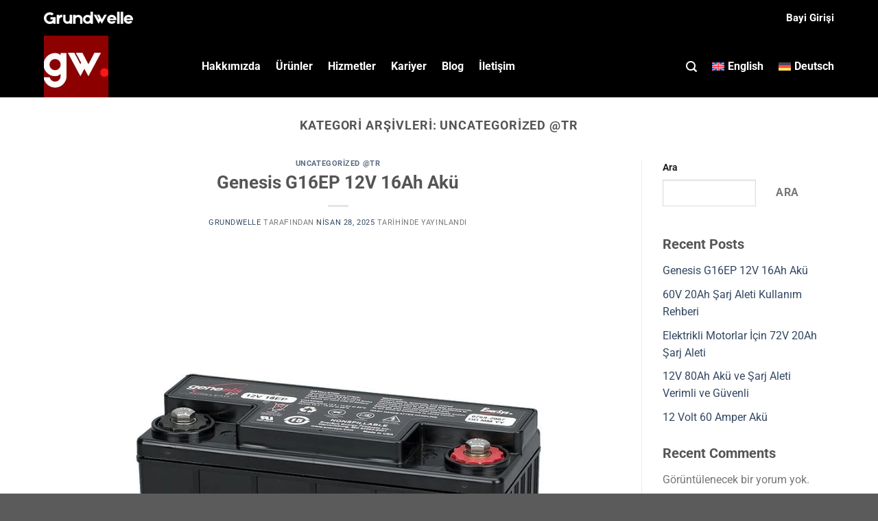

--- FILE ---
content_type: text/html; charset=UTF-8
request_url: https://grundwelle.com.tr/category/uncategorized-tr/
body_size: 66787
content:
<!DOCTYPE html> <html lang="tr-TR" prefix="og: https://ogp.me/ns#" class="loading-site no-js"> <head><script>if(navigator.userAgent.match(/MSIE|Internet Explorer/i)||navigator.userAgent.match(/Trident\/7\..*?rv:11/i)){let e=document.location.href;if(!e.match(/[?&]nonitro/)){if(e.indexOf("?")==-1){if(e.indexOf("#")==-1){document.location.href=e+"?nonitro=1"}else{document.location.href=e.replace("#","?nonitro=1#")}}else{if(e.indexOf("#")==-1){document.location.href=e+"&nonitro=1"}else{document.location.href=e.replace("#","&nonitro=1#")}}}}</script><link rel="preconnect" href="https://cdn-ilcajlf.nitrocdn.com" /><script id="nitro-interactive-loader" nitro-exclude>(()=>{if(E()||L())return;let e=document.createElement("div");e.classList.add("nitro-interactive-loader");e.style.display="none";document.addEventListener("DOMContentLoaded",function(){document.body.appendChild(e);let t=document.createElement("style");t.id="nitro-interactive-loader-style";t.setAttribute("nitro-exclude","");t.innerHTML=atob("[base64]");document.head.appendChild(t)},{once:true});let t=["pointerdown","pointerup","mousedown","mouseup","focus","focusin","focusout","blur","resize","click"];let n=["focus","blur","resize"];let r=[];let o=[[123,243,111],[111,123,243],[243,111,123],[243,243,123],[123,243,243],[243,123,243],[243,243,243],[123,123,123]];let i=[];let a=null;let l={};let s=0;const d=.2126;const u=.7152;const p=.0722;const f=2.4;const c=new MessageChannel;let m={};let g=0;c.port1.onmessage=function(e){if(m[e.data]!=undefined){const t=m[e.data];delete m[e.data];t()}};function v(e){m[++g]=e;c.port2.postMessage(g);return g}function h(e){if(m[e]!=undefined){delete m[e]}}function y(e,t,n){var r=[e,t,n].map(e=>{e/=255;return e<=.03928?e/12.92:Math.pow((e+.055)/1.055,f)});return r[0]*d+r[1]*u+r[2]*p}function w(e,t){var n=y(...e);var r=y(...t);var o=Math.max(n,r);var i=Math.min(n,r);return(o+.05)/(i+.05)}document.addEventListener("DOMContentLoaded",function(){let t=document.elementFromPoint(100,1);let n=window.getComputedStyle(t);let r=n.backgroundColor;if(r==window.getComputedStyle(document.documentElement).backgroundColor){return}let o=[211,211,211];let i=w(o,r.match(/\d+/g).map(Number));if(i<4.5){return}e.style.background=r});function E(){return/iPad|iPhone|iPod/.test(navigator.userAgent)&&!window.MSStream}function L(){return/^((?!chrome|android).)*safari/i.test(navigator.userAgent)}function P(e){return e.tagName=="INPUT"||e.tagName=="TEXTAREA"||e.isContentEditable}function _(e){return e.tagName==="VIDEO"}async function b(t){if(t.nitroPromise==undefined){e.style.display="none";return}if(t.type=="click"&&i.length>0&&a==null){S(t)}N(t);C(t);await t.nitroPromise;x=setTimeout(()=>{if(s<=0){s=0;e.style.display="none";x=null}},10);if(!t.repeatDefaultIfNeeded||t.nitroDefaultPrevented){a=null;v(()=>{S(t)});return}if(window.NPRL!=undefined&&window.NPh!=undefined&&NPh.documentReadyState=="loading"){a=null;v(()=>{S(t)});return}I(t);v(()=>{S(t)})}function I(t){if(t.target instanceof HTMLElement&&t.target.tagName=="A"&&t.target.href){try{let e=document.querySelector("base")||window.location;let n=new URL(window.location.href);let r=new URL(t.target.href,e);let o=r.hash;r.hash="";n.hash="";if(o&&n.toString()==r.toString()){try{const e=document.querySelector(o);if(e){e.scrollIntoView({behavior:"smooth",block:"start"})}return}catch(e){}}}catch(e){}}let n="MouseEvent";if(t instanceof KeyboardEvent){n="KeyboardEvent";if(t.type=="keypress"&&t.target.tagName=="INPUT"){t.target.value+=t.key;e.style.display="none";return}}else if(t instanceof PointerEvent){n="PointerEvent"}else if(t instanceof FocusEvent){n="FocusEvent"}let r=new window[n](t.type,t);r.stopPropagation();r.stopImmediatePropagation();t.target.dispatchEvent(r)}let M=[];function T(e){const t=["Alt","ArrowDown","ArrowLeft","ArrowRight","ArrowUp","Backspace","Control","Delete","End","Enter","Escape","F1","F2","F3","F4","F5","F6","F7","F8","F9","F10","F11","F12","Home","Insert","Meta","NumLock","PageDown","PageUp","Pause","ScrollLock","Shift","Tab","CapsLock","ContextMenu","Shift","OS"];return!t.includes(e.key)&&e.key.length===1}function D(t){if(!t.isTrusted)return;if(t.nitroPromise!=undefined)return;if(t.target instanceof HTMLElement&&t.target.tagName=="A"&&t.target.href.length>0&&t.target.target=="_blank")return;if(n.indexOf(t.type)>-1&&t.target!==t.currentTarget){t.target._nitroInp_removeEventListener.call(t.target,t.type,b,{capture:false});t.target._nitroInp_addEventListener.call(t.target,t.type,b,{capture:false})}t.pointerDownPrevented=false;if(t instanceof KeyboardEvent){if(!T(t)){if(t.type=="keydown"||t.type=="keypress"){M.push(1)}else{M.pop()}}if(M.length>0||!P(t.target)){return}}if(P(t.target)||_(t.target)){let e=t.target;let n=false;if(l[t.type]!=undefined){let r=l[t.type];while(e!=null){if(r.has(e)){n=true;break}e=e.parentElement}}if(n){if(E()||L()){t.repeatDefaultIfNeeded=false;return}else{k(t);t.repeatDefaultIfNeeded=true}}else{t.repeatDefaultIfNeeded=false}}else if((t instanceof PointerEvent||t instanceof MouseEvent)&&t.button>1){t.repeatDefaultIfNeeded=false;return}else{k(t);t.repeatDefaultIfNeeded=true}H(t);F(t);A(t);if(e.style.display=="block"){if(a!==null){let t=Math.floor(Math.random()*(o.length-1));let n=`rgb(${o[t].join(",")})`;e.style.background=n}}else if(t.type=="pointerup"||t.type instanceof MouseEvent){if(t.target!=document.activeElement&&!O(t.target)){}e.style.display="block"}t.nitroPromise=new Promise((e,n)=>{let r=setTimeout(()=>{S(t)},1050);i.push([r,e,t])})}function S(e){if(!i.length){a=null;if(e.type=="click"&&O(e.target)){}return}let[t,n,r]=i.shift();if(e.type=="pointerdown"){e.pointerDownPrevented=e.nitroDefaultPrevented}r.pointerDownPrevented=e.pointerDownPrevented;clearTimeout(t);requestAnimationFrame(()=>{a=v(n)})}function k(e){if(e.type=="click"){e.preventDefault()}e.preventDefault=(function(){this.nitroDefaultPrevented=true}).bind(e);e.nitroDefaultPrevented=false;Object.defineProperty(e,"defaultPrevented",{enumerable:false,configurable:false,get:(function(){return this.nitroDefaultPrevented}).bind(e),set:()=>{}})}function N(e){e.nitroCurrentTarget=null;Object.defineProperty(e,"currentTarget",{enumerable:false,configurable:false,get:(function(){return this.nitroCurrentTarget}).bind(e),set:()=>{}})}function C(e){e.nitroEventPhase=0;Object.defineProperty(e,"eventPhase",{enumerable:false,configurable:false,get:(function(){return this.nitroEventPhase}).bind(e),set:()=>{}})}function A(e){e.nitroComposedPath=e.composedPath();e.composedPath=(function(){return this.nitroComposedPath}).bind(e)}function H(e){const t=e.__proto__.stopPropagation;e.stopPropagation=(function(){t.call(this);this.nitroStoppedPropagation=true;this.nitroStoppedPropagationAt=this.currentTarget}).bind(e);e.nitroStoppedPropagation=false;e.nitroStoppedPropagationAt=null}function F(e){const t=e.__proto__.stopImmediatePropagation;e.stopImmediatePropagation=(function(){t.call(this);this.nitroStoppedImmediatePropagation=true}).bind(e);e.nitroStoppedImmediatePropagation=false}function O(e){if(!(e instanceof HTMLElement)){return false}const t=["a","button","input","textarea","select","details"];const n=t.includes(e.tagName.toLowerCase())&&!e.disabled;const r=e.tagName.toLowerCase()==="a"&&e.hasAttribute("href");const o=e.hasAttribute("tabindex")&&e.tabIndex>=0;const i=window.getComputedStyle(e);const a=i.display!=="none"&&i.visibility!=="hidden";return(n||r||o)&&a}let x=null;HTMLElement.prototype._nitroInp_addEventListener=HTMLElement.prototype.addEventListener;HTMLDocument.prototype._nitroInp_addEventListener=HTMLDocument.prototype.addEventListener;Window.prototype._nitroInp_addEventListener=Window.prototype.addEventListener;HTMLElement.prototype.addEventListener=U;HTMLDocument.prototype.addEventListener=U;Window.prototype.addEventListener=U;HTMLElement.prototype._nitroInp_removeEventListener=HTMLElement.prototype.removeEventListener;HTMLDocument.prototype._nitroInp_removeEventListener=HTMLDocument.prototype.removeEventListener;Window.prototype._nitroInp_removeEventListener=Window.prototype.removeEventListener;HTMLElement.prototype.removeEventListener=W;HTMLDocument.prototype.removeEventListener=W;Window.prototype.removeEventListener=W;let R=new Map;function U(e,n,r){if(!n||!n.call&&(!n.handleEvent||!n.handleEvent.call)){return this._nitroInp_addEventListener.call(this,e,n,r)}if(!R.has(this)){R.set(this,new Map)}let o=R.get(this);let i=r?JSON.stringify(r):"";let a=e+i;if(!o.has(a)){o.set(a,new Map)}if(o.get(a).has(n)){return}const d=n.call!==undefined?n:n.handleEvent;const u=n.call!==undefined?this:n;let p=d.toString();if(t.indexOf(e)==-1){return this._nitroInp_addEventListener.call(this,e,n,r)}if(p.includes(".preventDefault(")){if(l[e]==undefined){l[e]=new Set}l[e].add(this)}let f=async function(e){let t;if(e.nitroPromise==undefined){d.call(u,e);return}else{t=e.nitroPromise}let n;let r=new Promise((e,t)=>{n=e});e.nitroPromise=r;if(x!=null){clearTimeout(x);x=null}const o=e.currentTarget;const i=e.eventPhase;s++;await t;e.nitroCurrentTarget=o;e.nitroEventPhase=i;let a=false;if(e.pointerDownPrevented&&(e.type=="mousedown"||e.type=="mouseup")){a=true}if(e.nitroStoppedImmediatePropagation){a=true}else if(e.nitroStoppedPropagation&&e.nitroStoppedPropagationAt!=o){a=true}if(!a){try{d.call(u,e)}catch(e){}}s--;v(n)};o.get(a).set(n,f);let c=this._nitroInp_addEventListener.call(this,e,f,r);window._nitroInp_removeEventListener.call(window,e,b,{capture:false});window._nitroInp_addEventListener.call(window,e,b,{capture:false});return c}function W(e,t,n){if(!R.has(this)){return this._nitroInp_removeEventListener.call(this,e,t,n)}let r=R.get(this);let o=n?JSON.stringify(n):"";let i=e+o;if(!r.has(i)){return this._nitroInp_removeEventListener.call(this,e,t,n)}let a=r.get(i).get(t);if(a!=undefined){r.get(i).delete(t);return this._nitroInp_removeEventListener.call(this,e,a,n)}return this._nitroInp_removeEventListener.call(this,e,t,n)}for(let e in t){window._nitroInp_addEventListener.call(window,t[e],D,{capture:true});if(n.indexOf(t[e])==-1){window._nitroInp_removeEventListener.call(window,t[e],b,{capture:false});window._nitroInp_addEventListener.call(window,t[e],b,{capture:false})}}})();</script><meta charset="UTF-8" /><meta name="viewport" content="width=device-width, initial-scale=1" /><title>Uncategorized @tr &mdash; Grundwelle</title><meta name="robots" content="follow, index, max-snippet:-1, max-video-preview:-1, max-image-preview:large" /><meta property="og:locale" content="tr_TR" /><meta property="og:type" content="article" /><meta property="og:title" content="Uncategorized @tr &mdash; Grundwelle" /><meta property="og:url" content="https://grundwelle.com.tr/category/uncategorized-tr/" /><meta property="og:site_name" content="Grundwelle" /><meta property="og:image" content="https://grundwelle.com.tr/wp-content/uploads/2024/01/logo-1024x975-1.webp" /><meta property="og:image:secure_url" content="https://grundwelle.com.tr/wp-content/uploads/2024/01/logo-1024x975-1.webp" /><meta property="og:image:width" content="1024" /><meta property="og:image:height" content="975" /><meta property="og:image:alt" content="grundwelle" /><meta property="og:image:type" content="image/webp" /><meta name="twitter:card" content="summary_large_image" /><meta name="twitter:title" content="Uncategorized @tr &mdash; Grundwelle" /><meta name="twitter:image" content="https://grundwelle.com.tr/wp-content/uploads/2024/01/logo-1024x975-1.webp" /><meta name="twitter:label1" content="Yazılar" /><meta name="twitter:data1" content="82" /><meta name="generator" content="WordPress 6.9" /><meta name="generator" content="WPML ver:4.6.13 stt:1,3,53;" /><meta name="msapplication-TileImage" content="https://grundwelle.com.tr/wp-content/uploads/2023/11/cropped-favicon-270x270.webp" /><meta name="generator" content="NitroPack" /><script>var NPSH,NitroScrollHelper;NPSH=NitroScrollHelper=function(){let e=null;const o=window.sessionStorage.getItem("nitroScrollPos");function t(){let e=JSON.parse(window.sessionStorage.getItem("nitroScrollPos"))||{};if(typeof e!=="object"){e={}}e[document.URL]=window.scrollY;window.sessionStorage.setItem("nitroScrollPos",JSON.stringify(e))}window.addEventListener("scroll",function(){if(e!==null){clearTimeout(e)}e=setTimeout(t,200)},{passive:true});let r={};r.getScrollPos=()=>{if(!o){return 0}const e=JSON.parse(o);return e[document.URL]||0};r.isScrolled=()=>{return r.getScrollPos()>document.documentElement.clientHeight*.5};return r}();</script><script>(function(){var a=false;var e=document.documentElement.classList;var i=navigator.userAgent.toLowerCase();var n=["android","iphone","ipad"];var r=n.length;var o;var d=null;for(var t=0;t<r;t++){o=n[t];if(i.indexOf(o)>-1)d=o;if(e.contains(o)){a=true;e.remove(o)}}if(a&&d){e.add(d);if(d=="iphone"||d=="ipad"){e.add("ios")}}})();</script><script type="text/worker" id="nitro-web-worker">var preloadRequests=0;var remainingCount={};var baseURI="";self.onmessage=function(e){switch(e.data.cmd){case"RESOURCE_PRELOAD":var o=e.data.requestId;remainingCount[o]=0;e.data.resources.forEach(function(e){preload(e,function(o){return function(){console.log(o+" DONE: "+e);if(--remainingCount[o]==0){self.postMessage({cmd:"RESOURCE_PRELOAD",requestId:o})}}}(o));remainingCount[o]++});break;case"SET_BASEURI":baseURI=e.data.uri;break}};async function preload(e,o){if(typeof URL!=="undefined"&&baseURI){try{var a=new URL(e,baseURI);e=a.href}catch(e){console.log("Worker error: "+e.message)}}console.log("Preloading "+e);try{var n=new Request(e,{mode:"no-cors",redirect:"follow"});await fetch(n);o()}catch(a){console.log(a);var r=new XMLHttpRequest;r.responseType="blob";r.onload=o;r.onerror=o;r.open("GET",e,true);r.send()}}</script><script nitro-exclude>window.nitroGtmExcludes = 'WyJhLHMseSxuLGMsaCxpLGQsZSIsImEsIHMsIHksIG4sIGMsIGgsIGksIGQsIGUiLCJhc3luY1xcLWhpZGUiLCJ2YXIgX3Z3b19jb2RlIiwidHJ1c3Rsb2dvXFwuanMiLCJUcnVzdExvZ28iLCIuKj91c2VcXC50eXBla2l0XFwubmV0Lio/IiwiLio/[base64]/[base64]/YXBwXFwuZWN3aWRcXC5jb20uKj8iLCJwYXlwYWxcXC5jb21cXFwvc2RrXFxcL2pzIiwidmFyIGFuZ2VsbGV5ZV9pbl9jb250ZW50X3BhcmFtIiwiYXBwXFwub250cmFwb3J0XFwuY29tIiwiLio/bXNnc25kclxcLmNvbS4qPyIsIi4qP3NlYXJjaGxpZ2h0XFwucGFydG5lcnNcXFwvcGhvdG9uXFxcL3Bob3Rvbi4qP2pzIiwiLio/cm9vZlxcLXF1b3RlXFwtcHJvXFwtd2lkZ2V0XFwuanMuKj8iLCIuKj9jYWxsdHJrLio/IiwiLio/Y2FsbHJhaWwuKj8iLCIuKj9ibG9naGVyYWRzLio/IiwiLio/[base64]/IiwiaHR0cHNcXDpcXFwvXFxcL2N3dlxcLmlvXFxcLy4qPyIsIi4qP3dlYlxcLmNtcFxcLnVzZXJjZW50cmljc1xcLmV1XFxcL3VpXFxcL2xvYWRlclxcLmpzLio/IiwiLio/b3Nhbm9cXC5jb21cXFwvLio/IiwiaHR0cHNcXDpcXFwvXFxcL2FwaVxcLnNjaGVkdWxlZW5naW5lXFwubmV0XFxcL3NlXFwtd2ViXFwtYXBpLio/[base64]/IiwiLio/bWVkaWFcXC1hbWF6b25cXC5jb20uKj8iLCIuKj9hbXpuX2Fzc29jXy4qPyIsIm1vbnVcXC5kZWxpdmVyeSIsImFkc3BlZWRcXC5uZXQiLCJBZFNwZWVkXyIsImd0bVxcLmpzXFw/aWRcXD0iXQ==';</script><script id="nprl">(()=>{if(window.NPRL!=undefined)return;(function(e){var t=e.prototype;t.after||(t.after=function(){var e,t=arguments,n=t.length,r=0,i=this,o=i.parentNode,a=Node,c=String,u=document;if(o!==null){while(r<n){(e=t[r])instanceof a?(i=i.nextSibling)!==null?o.insertBefore(e,i):o.appendChild(e):o.appendChild(u.createTextNode(c(e)));++r}}})})(Element);var e,t;e=t=function(){var t=false;var r=window.URL||window.webkitURL;var i=true;var o=true;var a=2;var c=null;var u=null;var d=true;var s=window.nitroGtmExcludes!=undefined;var l=s?JSON.parse(atob(window.nitroGtmExcludes)).map(e=>new RegExp(e)):[];var f;var m;var v=null;var p=null;var g=null;var h={touch:["touchmove","touchend"],default:["mousemove","click","keydown","wheel"]};var E=true;var y=[];var w=false;var b=[];var S=0;var N=0;var L=false;var T=0;var R=null;var O=false;var A=false;var C=false;var P=[];var I=[];var M=[];var k=[];var x=false;var _={};var j=new Map;var B="noModule"in HTMLScriptElement.prototype;var q=requestAnimationFrame||mozRequestAnimationFrame||webkitRequestAnimationFrame||msRequestAnimationFrame;const D="gtm.js?id=";function H(e,t){if(!_[e]){_[e]=[]}_[e].push(t)}function U(e,t){if(_[e]){var n=0,r=_[e];for(var n=0;n<r.length;n++){r[n].call(this,t)}}}function Y(){(function(e,t){var r=null;var i=function(e){r(e)};var o=null;var a={};var c=null;var u=null;var d=0;e.addEventListener(t,function(r){if(["load","DOMContentLoaded"].indexOf(t)!=-1){if(u){Q(function(){e.triggerNitroEvent(t)})}c=true}else if(t=="readystatechange"){d++;n.ogReadyState=d==1?"interactive":"complete";if(u&&u>=d){n.documentReadyState=n.ogReadyState;Q(function(){e.triggerNitroEvent(t)})}}});e.addEventListener(t+"Nitro",function(e){if(["load","DOMContentLoaded"].indexOf(t)!=-1){if(!c){e.preventDefault();e.stopImmediatePropagation()}else{}u=true}else if(t=="readystatechange"){u=n.documentReadyState=="interactive"?1:2;if(d<u){e.preventDefault();e.stopImmediatePropagation()}}});switch(t){case"load":o="onload";break;case"readystatechange":o="onreadystatechange";break;case"pageshow":o="onpageshow";break;default:o=null;break}if(o){Object.defineProperty(e,o,{get:function(){return r},set:function(n){if(typeof n!=="function"){r=null;e.removeEventListener(t+"Nitro",i)}else{if(!r){e.addEventListener(t+"Nitro",i)}r=n}}})}Object.defineProperty(e,"addEventListener"+t,{value:function(r){if(r!=t||!n.startedScriptLoading||document.currentScript&&document.currentScript.hasAttribute("nitro-exclude")){}else{arguments[0]+="Nitro"}e.ogAddEventListener.apply(e,arguments);a[arguments[1]]=arguments[0]}});Object.defineProperty(e,"removeEventListener"+t,{value:function(t){var n=a[arguments[1]];arguments[0]=n;e.ogRemoveEventListener.apply(e,arguments)}});Object.defineProperty(e,"triggerNitroEvent"+t,{value:function(t,n){n=n||e;var r=new Event(t+"Nitro",{bubbles:true});r.isNitroPack=true;Object.defineProperty(r,"type",{get:function(){return t},set:function(){}});Object.defineProperty(r,"target",{get:function(){return n},set:function(){}});e.dispatchEvent(r)}});if(typeof e.triggerNitroEvent==="undefined"){(function(){var t=e.addEventListener;var n=e.removeEventListener;Object.defineProperty(e,"ogAddEventListener",{value:t});Object.defineProperty(e,"ogRemoveEventListener",{value:n});Object.defineProperty(e,"addEventListener",{value:function(n){var r="addEventListener"+n;if(typeof e[r]!=="undefined"){e[r].apply(e,arguments)}else{t.apply(e,arguments)}},writable:true});Object.defineProperty(e,"removeEventListener",{value:function(t){var r="removeEventListener"+t;if(typeof e[r]!=="undefined"){e[r].apply(e,arguments)}else{n.apply(e,arguments)}}});Object.defineProperty(e,"triggerNitroEvent",{value:function(t,n){var r="triggerNitroEvent"+t;if(typeof e[r]!=="undefined"){e[r].apply(e,arguments)}}})})()}}).apply(null,arguments)}Y(window,"load");Y(window,"pageshow");Y(window,"DOMContentLoaded");Y(document,"DOMContentLoaded");Y(document,"readystatechange");try{var F=new Worker(r.createObjectURL(new Blob([document.getElementById("nitro-web-worker").textContent],{type:"text/javascript"})))}catch(e){var F=new Worker("data:text/javascript;base64,"+btoa(document.getElementById("nitro-web-worker").textContent))}F.onmessage=function(e){if(e.data.cmd=="RESOURCE_PRELOAD"){U(e.data.requestId,e)}};if(typeof document.baseURI!=="undefined"){F.postMessage({cmd:"SET_BASEURI",uri:document.baseURI})}var G=function(e){if(--S==0){Q(K)}};var W=function(e){e.target.removeEventListener("load",W);e.target.removeEventListener("error",W);e.target.removeEventListener("nitroTimeout",W);if(e.type!="nitroTimeout"){clearTimeout(e.target.nitroTimeout)}if(--N==0&&S==0){Q(J)}};var X=function(e){var t=e.textContent;try{var n=r.createObjectURL(new Blob([t.replace(/^(?:<!--)?(.*?)(?:-->)?$/gm,"$1")],{type:"text/javascript"}))}catch(e){var n="data:text/javascript;base64,"+btoa(t.replace(/^(?:<!--)?(.*?)(?:-->)?$/gm,"$1"))}return n};var K=function(){n.documentReadyState="interactive";document.triggerNitroEvent("readystatechange");document.triggerNitroEvent("DOMContentLoaded");if(window.pageYOffset||window.pageXOffset){window.dispatchEvent(new Event("scroll"))}A=true;Q(function(){if(N==0){Q(J)}Q($)})};var J=function(){if(!A||O)return;O=true;R.disconnect();en();n.documentReadyState="complete";document.triggerNitroEvent("readystatechange");window.triggerNitroEvent("load",document);window.triggerNitroEvent("pageshow",document);if(window.pageYOffset||window.pageXOffset||location.hash){let e=typeof history.scrollRestoration!=="undefined"&&history.scrollRestoration=="auto";if(e&&typeof NPSH!=="undefined"&&NPSH.getScrollPos()>0&&window.pageYOffset>document.documentElement.clientHeight*.5){window.scrollTo(0,NPSH.getScrollPos())}else if(location.hash){try{let e=document.querySelector(location.hash);if(e){e.scrollIntoView()}}catch(e){}}}var e=null;if(a==1){e=eo}else{e=eu}Q(e)};var Q=function(e){setTimeout(e,0)};var V=function(e){if(e.type=="touchend"||e.type=="click"){g=e}};var $=function(){if(d&&g){setTimeout(function(e){return function(){var t=function(e,t,n){var r=new Event(e,{bubbles:true,cancelable:true});if(e=="click"){r.clientX=t;r.clientY=n}else{r.touches=[{clientX:t,clientY:n}]}return r};var n;if(e.type=="touchend"){var r=e.changedTouches[0];n=document.elementFromPoint(r.clientX,r.clientY);n.dispatchEvent(t("touchstart"),r.clientX,r.clientY);n.dispatchEvent(t("touchend"),r.clientX,r.clientY);n.dispatchEvent(t("click"),r.clientX,r.clientY)}else if(e.type=="click"){n=document.elementFromPoint(e.clientX,e.clientY);n.dispatchEvent(t("click"),e.clientX,e.clientY)}}}(g),150);g=null}};var z=function(e){if(e.tagName=="SCRIPT"&&!e.hasAttribute("data-nitro-for-id")&&!e.hasAttribute("nitro-document-write")||e.tagName=="IMG"&&(e.hasAttribute("src")||e.hasAttribute("srcset"))||e.tagName=="IFRAME"&&e.hasAttribute("src")||e.tagName=="LINK"&&e.hasAttribute("href")&&e.hasAttribute("rel")&&e.getAttribute("rel")=="stylesheet"){if(e.tagName==="IFRAME"&&e.src.indexOf("about:blank")>-1){return}var t="";switch(e.tagName){case"LINK":t=e.href;break;case"IMG":if(k.indexOf(e)>-1)return;t=e.srcset||e.src;break;default:t=e.src;break}var n=e.getAttribute("type");if(!t&&e.tagName!=="SCRIPT")return;if((e.tagName=="IMG"||e.tagName=="LINK")&&(t.indexOf("data:")===0||t.indexOf("blob:")===0))return;if(e.tagName=="SCRIPT"&&n&&n!=="text/javascript"&&n!=="application/javascript"){if(n!=="module"||!B)return}if(e.tagName==="SCRIPT"){if(k.indexOf(e)>-1)return;if(e.noModule&&B){return}let t=null;if(document.currentScript){if(document.currentScript.src&&document.currentScript.src.indexOf(D)>-1){t=document.currentScript}if(document.currentScript.hasAttribute("data-nitro-gtm-id")){e.setAttribute("data-nitro-gtm-id",document.currentScript.getAttribute("data-nitro-gtm-id"))}}else if(window.nitroCurrentScript){if(window.nitroCurrentScript.src&&window.nitroCurrentScript.src.indexOf(D)>-1){t=window.nitroCurrentScript}}if(t&&s){let n=false;for(const t of l){n=e.src?t.test(e.src):t.test(e.textContent);if(n){break}}if(!n){e.type="text/googletagmanagerscript";let n=t.hasAttribute("data-nitro-gtm-id")?t.getAttribute("data-nitro-gtm-id"):t.id;if(!j.has(n)){j.set(n,[])}let r=j.get(n);r.push(e);return}}if(!e.src){if(e.textContent.length>0){e.textContent+="\n;if(document.currentScript.nitroTimeout) {clearTimeout(document.currentScript.nitroTimeout);}; setTimeout(function() { this.dispatchEvent(new Event('load')); }.bind(document.currentScript), 0);"}else{return}}else{}k.push(e)}if(!e.hasOwnProperty("nitroTimeout")){N++;e.addEventListener("load",W,true);e.addEventListener("error",W,true);e.addEventListener("nitroTimeout",W,true);e.nitroTimeout=setTimeout(function(){console.log("Resource timed out",e);e.dispatchEvent(new Event("nitroTimeout"))},5e3)}}};var Z=function(e){if(e.hasOwnProperty("nitroTimeout")&&e.nitroTimeout){clearTimeout(e.nitroTimeout);e.nitroTimeout=null;e.dispatchEvent(new Event("nitroTimeout"))}};document.documentElement.addEventListener("load",function(e){if(e.target.tagName=="SCRIPT"||e.target.tagName=="IMG"){k.push(e.target)}},true);document.documentElement.addEventListener("error",function(e){if(e.target.tagName=="SCRIPT"||e.target.tagName=="IMG"){k.push(e.target)}},true);var ee=["appendChild","replaceChild","insertBefore","prepend","append","before","after","replaceWith","insertAdjacentElement"];var et=function(){if(s){window._nitro_setTimeout=window.setTimeout;window.setTimeout=function(e,t,...n){let r=document.currentScript||window.nitroCurrentScript;if(!r||r.src&&r.src.indexOf(D)==-1){return window._nitro_setTimeout.call(window,e,t,...n)}return window._nitro_setTimeout.call(window,function(e,t){return function(...n){window.nitroCurrentScript=e;t(...n)}}(r,e),t,...n)}}ee.forEach(function(e){HTMLElement.prototype["og"+e]=HTMLElement.prototype[e];HTMLElement.prototype[e]=function(...t){if(this.parentNode||this===document.documentElement){switch(e){case"replaceChild":case"insertBefore":t.pop();break;case"insertAdjacentElement":t.shift();break}t.forEach(function(e){if(!e)return;if(e.tagName=="SCRIPT"){z(e)}else{if(e.children&&e.children.length>0){e.querySelectorAll("script").forEach(z)}}})}return this["og"+e].apply(this,arguments)}})};var en=function(){if(s&&typeof window._nitro_setTimeout==="function"){window.setTimeout=window._nitro_setTimeout}ee.forEach(function(e){HTMLElement.prototype[e]=HTMLElement.prototype["og"+e]})};var er=async function(){if(o){ef(f);ef(V);if(v){clearTimeout(v);v=null}}if(T===1){L=true;return}else if(T===0){T=-1}n.startedScriptLoading=true;Object.defineProperty(document,"readyState",{get:function(){return n.documentReadyState},set:function(){}});var e=document.documentElement;var t={attributes:true,attributeFilter:["src"],childList:true,subtree:true};R=new MutationObserver(function(e,t){e.forEach(function(e){if(e.type=="childList"&&e.addedNodes.length>0){e.addedNodes.forEach(function(e){if(!document.documentElement.contains(e)){return}if(e.tagName=="IMG"||e.tagName=="IFRAME"||e.tagName=="LINK"){z(e)}})}if(e.type=="childList"&&e.removedNodes.length>0){e.removedNodes.forEach(function(e){if(e.tagName=="IFRAME"||e.tagName=="LINK"){Z(e)}})}if(e.type=="attributes"){var t=e.target;if(!document.documentElement.contains(t)){return}if(t.tagName=="IFRAME"||t.tagName=="LINK"||t.tagName=="IMG"||t.tagName=="SCRIPT"){z(t)}}})});R.observe(e,t);if(!s){et()}await Promise.all(P);var r=b.shift();var i=null;var a=false;while(r){var c;var u=JSON.parse(atob(r.meta));var d=u.delay;if(r.type=="inline"){var l=document.getElementById(r.id);if(l){l.remove()}else{r=b.shift();continue}c=X(l);if(c===false){r=b.shift();continue}}else{c=r.src}if(!a&&r.type!="inline"&&(typeof u.attributes.async!="undefined"||typeof u.attributes.defer!="undefined")){if(i===null){i=r}else if(i===r){a=true}if(!a){b.push(r);r=b.shift();continue}}var m=document.createElement("script");m.src=c;m.setAttribute("data-nitro-for-id",r.id);for(var p in u.attributes){try{if(u.attributes[p]===false){m.setAttribute(p,"")}else{m.setAttribute(p,u.attributes[p])}}catch(e){console.log("Error while setting script attribute",m,e)}}m.async=false;if(u.canonicalLink!=""&&Object.getOwnPropertyDescriptor(m,"src")?.configurable!==false){(e=>{Object.defineProperty(m,"src",{get:function(){return e.canonicalLink},set:function(){}})})(u)}if(d){setTimeout((function(e,t){var n=document.querySelector("[data-nitro-marker-id='"+t+"']");if(n){n.after(e)}else{document.head.appendChild(e)}}).bind(null,m,r.id),d)}else{m.addEventListener("load",G);m.addEventListener("error",G);if(!m.noModule||!B){S++}var g=document.querySelector("[data-nitro-marker-id='"+r.id+"']");if(g){Q(function(e,t){return function(){e.after(t)}}(g,m))}else{Q(function(e){return function(){document.head.appendChild(e)}}(m))}}r=b.shift()}};var ei=function(){var e=document.getElementById("nitro-deferred-styles");var t=document.createElement("div");t.innerHTML=e.textContent;return t};var eo=async function(e){isPreload=e&&e.type=="NitroPreload";if(!isPreload){T=-1;E=false;if(o){ef(f);ef(V);if(v){clearTimeout(v);v=null}}}if(w===false){var t=ei();let e=t.querySelectorAll('style,link[rel="stylesheet"]');w=e.length;if(w){let e=document.getElementById("nitro-deferred-styles-marker");e.replaceWith.apply(e,t.childNodes)}else if(isPreload){Q(ed)}else{es()}}else if(w===0&&!isPreload){es()}};var ea=function(){var e=ei();var t=e.childNodes;var n;var r=[];for(var i=0;i<t.length;i++){n=t[i];if(n.href){r.push(n.href)}}var o="css-preload";H(o,function(e){eo(new Event("NitroPreload"))});if(r.length){F.postMessage({cmd:"RESOURCE_PRELOAD",resources:r,requestId:o})}else{Q(function(){U(o)})}};var ec=function(){if(T===-1)return;T=1;var e=[];var t,n;for(var r=0;r<b.length;r++){t=b[r];if(t.type!="inline"){if(t.src){n=JSON.parse(atob(t.meta));if(n.delay)continue;if(n.attributes.type&&n.attributes.type=="module"&&!B)continue;e.push(t.src)}}}if(e.length){var i="js-preload";H(i,function(e){T=2;if(L){Q(er)}});F.postMessage({cmd:"RESOURCE_PRELOAD",resources:e,requestId:i})}};var eu=function(){while(I.length){style=I.shift();if(style.hasAttribute("nitropack-onload")){style.setAttribute("onload",style.getAttribute("nitropack-onload"));Q(function(e){return function(){e.dispatchEvent(new Event("load"))}}(style))}}while(M.length){style=M.shift();if(style.hasAttribute("nitropack-onerror")){style.setAttribute("onerror",style.getAttribute("nitropack-onerror"));Q(function(e){return function(){e.dispatchEvent(new Event("error"))}}(style))}}};var ed=function(){if(!x){if(i){Q(function(){var e=document.getElementById("nitro-critical-css");if(e){e.remove()}})}x=true;onStylesLoadEvent=new Event("NitroStylesLoaded");onStylesLoadEvent.isNitroPack=true;window.dispatchEvent(onStylesLoadEvent)}};var es=function(){if(a==2){Q(er)}else{eu()}};var el=function(e){m.forEach(function(t){document.addEventListener(t,e,true)})};var ef=function(e){m.forEach(function(t){document.removeEventListener(t,e,true)})};if(s){et()}return{setAutoRemoveCriticalCss:function(e){i=e},registerScript:function(e,t,n){b.push({type:"remote",src:e,id:t,meta:n})},registerInlineScript:function(e,t){b.push({type:"inline",id:e,meta:t})},registerStyle:function(e,t,n){y.push({href:e,rel:t,media:n})},onLoadStyle:function(e){I.push(e);if(w!==false&&--w==0){Q(ed);if(E){E=false}else{es()}}},onErrorStyle:function(e){M.push(e);if(w!==false&&--w==0){Q(ed);if(E){E=false}else{es()}}},loadJs:function(e,t){if(!e.src){var n=X(e);if(n!==false){e.src=n;e.textContent=""}}if(t){Q(function(e,t){return function(){e.after(t)}}(t,e))}else{Q(function(e){return function(){document.head.appendChild(e)}}(e))}},loadQueuedResources:async function(){window.dispatchEvent(new Event("NitroBootStart"));if(p){clearTimeout(p);p=null}window.removeEventListener("load",e.loadQueuedResources);f=a==1?er:eo;if(!o||g){Q(f)}else{if(navigator.userAgent.indexOf(" Edge/")==-1){ea();H("css-preload",ec)}el(f);if(u){if(c){v=setTimeout(f,c)}}else{}}},fontPreload:function(e){var t="critical-fonts";H(t,function(e){document.getElementById("nitro-critical-fonts").type="text/css"});F.postMessage({cmd:"RESOURCE_PRELOAD",resources:e,requestId:t})},boot:function(){if(t)return;t=true;C=typeof NPSH!=="undefined"&&NPSH.isScrolled();let n=document.prerendering;if(location.hash||C||n){o=false}m=h.default.concat(h.touch);p=setTimeout(e.loadQueuedResources,1500);el(V);if(C){e.loadQueuedResources()}else{window.addEventListener("load",e.loadQueuedResources)}},addPrerequisite:function(e){P.push(e)},getTagManagerNodes:function(e){if(!e)return j;return j.get(e)??[]}}}();var n,r;n=r=function(){var t=document.write;return{documentWrite:function(n,r){if(n&&n.hasAttribute("nitro-exclude")){return t.call(document,r)}var i=null;if(n.documentWriteContainer){i=n.documentWriteContainer}else{i=document.createElement("span");n.documentWriteContainer=i}var o=null;if(n){if(n.hasAttribute("data-nitro-for-id")){o=document.querySelector('template[data-nitro-marker-id="'+n.getAttribute("data-nitro-for-id")+'"]')}else{o=n}}i.innerHTML+=r;i.querySelectorAll("script").forEach(function(e){e.setAttribute("nitro-document-write","")});if(!i.parentNode){if(o){o.parentNode.insertBefore(i,o)}else{document.body.appendChild(i)}}var a=document.createElement("span");a.innerHTML=r;var c=a.querySelectorAll("script");if(c.length){c.forEach(function(t){var n=t.getAttributeNames();var r=document.createElement("script");n.forEach(function(e){r.setAttribute(e,t.getAttribute(e))});r.async=false;if(!t.src&&t.textContent){r.textContent=t.textContent}e.loadJs(r,o)})}},TrustLogo:function(e,t){var n=document.getElementById(e);var r=document.createElement("img");r.src=t;n.parentNode.insertBefore(r,n)},documentReadyState:"loading",ogReadyState:document.readyState,startedScriptLoading:false,loadScriptDelayed:function(e,t){setTimeout(function(){var t=document.createElement("script");t.src=e;document.head.appendChild(t)},t)}}}();document.write=function(e){n.documentWrite(document.currentScript,e)};document.writeln=function(e){n.documentWrite(document.currentScript,e+"\n")};window.NPRL=e;window.NitroResourceLoader=t;window.NPh=n;window.NitroPackHelper=r})();</script><template id="nitro-deferred-styles-marker"></template><style id="nitro-fonts">@font-face{font-family:"fl-icons";font-display:block;src:url("https://cdn-ilcajlf.nitrocdn.com/sbnfnqdtnntYeuwGwFCfxHqVjyLwZlGe/assets/static/source/rev-eed37f4/grundwelle.com.tr/wp-content/themes/flatsome/assets/css/icons/b0f464bc40797045b9395c446257f1fe.fl-icons.eot");src:url("https://cdn-ilcajlf.nitrocdn.com/sbnfnqdtnntYeuwGwFCfxHqVjyLwZlGe/assets/static/optimized/rev-eed37f4/grundwelle.com.tr/wp-content/themes/flatsome/assets/css/icons/nitro-min-0373cca-95fa3ef0-5006-b0f464bc40797045b9395c446257f1fe.fl-icons.woff2") format("woff2")}@font-face{font-family:"Poppins";font-style:normal;font-weight:400;src:url("https://cdn-ilcajlf.nitrocdn.com/sbnfnqdtnntYeuwGwFCfxHqVjyLwZlGe/assets/static/optimized/rev-eed37f4/fonts.gstatic.com/s/poppins/v23/nitro-min-0373cca-562dc590-5006-pxiEyp8kv8JHgFVrJJnecnFHGPezSQ.woff2") format("woff2");unicode-range:U+0100-02BA,U+02BD-02C5,U+02C7-02CC,U+02CE-02D7,U+02DD-02FF,U+0304,U+0308,U+0329,U+1D00-1DBF,U+1E00-1E9F,U+1EF2-1EFF,U+2020,U+20A0-20AB,U+20AD-20C0,U+2113,U+2C60-2C7F,U+A720-A7FF}@font-face{font-family:"Poppins";font-style:normal;font-weight:400;src:url("https://cdn-ilcajlf.nitrocdn.com/sbnfnqdtnntYeuwGwFCfxHqVjyLwZlGe/assets/static/optimized/rev-eed37f4/fonts.gstatic.com/s/poppins/v23/nitro-min-0373cca-71d4d19c-5006-pxiEyp8kv8JHgFVrJJfecnFHGPc.woff2") format("woff2");unicode-range:U+0000-00FF,U+0131,U+0152-0153,U+02BB-02BC,U+02C6,U+02DA,U+02DC,U+0304,U+0308,U+0329,U+2000-206F,U+20AC,U+2122,U+2191,U+2193,U+2212,U+2215,U+FEFF,U+FFFD}@font-face{font-family:"Poppins";font-style:normal;font-weight:500;src:url("https://cdn-ilcajlf.nitrocdn.com/sbnfnqdtnntYeuwGwFCfxHqVjyLwZlGe/assets/static/optimized/rev-eed37f4/fonts.gstatic.com/s/poppins/v23/nitro-min-0373cca-9d7e466f-5006-pxiByp8kv8JHgFVrLGT9Z1JlFd2JQEl8qw.woff2") format("woff2");unicode-range:U+0100-02BA,U+02BD-02C5,U+02C7-02CC,U+02CE-02D7,U+02DD-02FF,U+0304,U+0308,U+0329,U+1D00-1DBF,U+1E00-1E9F,U+1EF2-1EFF,U+2020,U+20A0-20AB,U+20AD-20C0,U+2113,U+2C60-2C7F,U+A720-A7FF}@font-face{font-family:"Poppins";font-style:normal;font-weight:500;src:url("https://cdn-ilcajlf.nitrocdn.com/sbnfnqdtnntYeuwGwFCfxHqVjyLwZlGe/assets/static/optimized/rev-eed37f4/fonts.gstatic.com/s/poppins/v23/nitro-min-0373cca-bd0970fa-5006-pxiByp8kv8JHgFVrLGT9Z1xlFd2JQEk.woff2") format("woff2");unicode-range:U+0000-00FF,U+0131,U+0152-0153,U+02BB-02BC,U+02C6,U+02DA,U+02DC,U+0304,U+0308,U+0329,U+2000-206F,U+20AC,U+2122,U+2191,U+2193,U+2212,U+2215,U+FEFF,U+FFFD}@font-face{font-family:"Poppins";font-style:normal;font-weight:600;src:url("https://cdn-ilcajlf.nitrocdn.com/sbnfnqdtnntYeuwGwFCfxHqVjyLwZlGe/assets/static/optimized/rev-eed37f4/fonts.gstatic.com/s/poppins/v23/nitro-min-0373cca-d6d485dc-5006-pxiByp8kv8JHgFVrLEj6Z1JlFd2JQEl8qw.woff2") format("woff2");unicode-range:U+0100-02BA,U+02BD-02C5,U+02C7-02CC,U+02CE-02D7,U+02DD-02FF,U+0304,U+0308,U+0329,U+1D00-1DBF,U+1E00-1E9F,U+1EF2-1EFF,U+2020,U+20A0-20AB,U+20AD-20C0,U+2113,U+2C60-2C7F,U+A720-A7FF}@font-face{font-family:"Poppins";font-style:normal;font-weight:600;src:url("https://cdn-ilcajlf.nitrocdn.com/sbnfnqdtnntYeuwGwFCfxHqVjyLwZlGe/assets/static/optimized/rev-eed37f4/fonts.gstatic.com/s/poppins/v23/nitro-min-0373cca-b302d23a-5006-pxiByp8kv8JHgFVrLEj6Z1xlFd2JQEk.woff2") format("woff2");unicode-range:U+0000-00FF,U+0131,U+0152-0153,U+02BB-02BC,U+02C6,U+02DA,U+02DC,U+0304,U+0308,U+0329,U+2000-206F,U+20AC,U+2122,U+2191,U+2193,U+2212,U+2215,U+FEFF,U+FFFD}@font-face{font-family:"Poppins";font-style:normal;font-weight:700;src:url("https://cdn-ilcajlf.nitrocdn.com/sbnfnqdtnntYeuwGwFCfxHqVjyLwZlGe/assets/static/optimized/rev-eed37f4/fonts.gstatic.com/s/poppins/v23/nitro-min-0373cca-f8986940-5006-pxiByp8kv8JHgFVrLCz7Z1JlFd2JQEl8qw.woff2") format("woff2");unicode-range:U+0100-02BA,U+02BD-02C5,U+02C7-02CC,U+02CE-02D7,U+02DD-02FF,U+0304,U+0308,U+0329,U+1D00-1DBF,U+1E00-1E9F,U+1EF2-1EFF,U+2020,U+20A0-20AB,U+20AD-20C0,U+2113,U+2C60-2C7F,U+A720-A7FF}@font-face{font-family:"Poppins";font-style:normal;font-weight:700;src:url("https://cdn-ilcajlf.nitrocdn.com/sbnfnqdtnntYeuwGwFCfxHqVjyLwZlGe/assets/static/optimized/rev-eed37f4/fonts.gstatic.com/s/poppins/v23/nitro-min-0373cca-f5ee64b5-5006-pxiByp8kv8JHgFVrLCz7Z1xlFd2JQEk.woff2") format("woff2");unicode-range:U+0000-00FF,U+0131,U+0152-0153,U+02BB-02BC,U+02C6,U+02DA,U+02DC,U+0304,U+0308,U+0329,U+2000-206F,U+20AC,U+2122,U+2191,U+2193,U+2212,U+2215,U+FEFF,U+FFFD}@font-face{font-family:"Font Awesome 5 Brands";font-style:normal;font-weight:400;font-display:auto;src:url("https://cdn-ilcajlf.nitrocdn.com/sbnfnqdtnntYeuwGwFCfxHqVjyLwZlGe/assets/static/optimized/rev-eed37f4/grundwelle.com.tr/wp-content/plugins/mystickyelements-pro/fonts/nitro-min-0373cca-fed6bcbb-5006-fa-brands-400.woff") format("woff")}@font-face{font-family:"Font Awesome 5 Free";font-style:normal;font-weight:400;font-display:auto}@font-face{font-family:"Font Awesome 5 Free";font-style:normal;font-weight:900;font-display:auto;src:url("https://cdn-ilcajlf.nitrocdn.com/sbnfnqdtnntYeuwGwFCfxHqVjyLwZlGe/assets/static/optimized/rev-eed37f4/grundwelle.com.tr/wp-content/plugins/mystickyelements-pro/fonts/nitro-min-0373cca-3d6971c8-5005-fa-solid-900.woff") format("woff")}@font-face{font-family:"Open Sans Hebrew";src:url("https://cdn-ilcajlf.nitrocdn.com/sbnfnqdtnntYeuwGwFCfxHqVjyLwZlGe/assets/static/optimized/rev-eed37f4/grundwelle.com.tr/wp-content/plugins/mystickyelements-pro/fonts/nitro-min-0373cca-0ae3cf4f-5006-OpenSansHebrew-Regular.woff") format("woff");font-weight:400;font-style:normal}@font-face{font-family:"Roboto";font-style:normal;font-weight:400;font-stretch:100%;font-display:swap;src:url("https://cdn-ilcajlf.nitrocdn.com/sbnfnqdtnntYeuwGwFCfxHqVjyLwZlGe/assets/static/optimized/rev-eed37f4/grundwelle.com.tr/wp-content/fonts/roboto/nitro-min-0373cca-b08cdadc-3822-KFO7CnqEu92Fr1ME7kSn66aGLdTylUAMawCUBGEe.woff2") format("woff2");unicode-range:U+0302-0303,U+0305,U+0307-0308,U+0310,U+0312,U+0315,U+031A,U+0326-0327,U+032C,U+032F-0330,U+0332-0333,U+0338,U+033A,U+0346,U+034D,U+0391-03A1,U+03A3-03A9,U+03B1-03C9,U+03D1,U+03D5-03D6,U+03F0-03F1,U+03F4-03F5,U+2016-2017,U+2034-2038,U+203C,U+2040,U+2043,U+2047,U+2050,U+2057,U+205F,U+2070-2071,U+2074-208E,U+2090-209C,U+20D0-20DC,U+20E1,U+20E5-20EF,U+2100-2112,U+2114-2115,U+2117-2121,U+2123-214F,U+2190,U+2192,U+2194-21AE,U+21B0-21E5,U+21F1-21F2,U+21F4-2211,U+2213-2214,U+2216-22FF,U+2308-230B,U+2310,U+2319,U+231C-2321,U+2336-237A,U+237C,U+2395,U+239B-23B7,U+23D0,U+23DC-23E1,U+2474-2475,U+25AF,U+25B3,U+25B7,U+25BD,U+25C1,U+25CA,U+25CC,U+25FB,U+266D-266F,U+27C0-27FF,U+2900-2AFF,U+2B0E-2B11,U+2B30-2B4C,U+2BFE,U+3030,U+FF5B,U+FF5D,U+1D400-1D7FF,U+1EE00-1EEFF}@font-face{font-family:"Roboto";font-style:normal;font-weight:400;font-stretch:100%;font-display:swap;src:url("https://cdn-ilcajlf.nitrocdn.com/sbnfnqdtnntYeuwGwFCfxHqVjyLwZlGe/assets/static/optimized/rev-eed37f4/grundwelle.com.tr/wp-content/fonts/roboto/nitro-min-0373cca-d16a8daa-2643-KFO7CnqEu92Fr1ME7kSn66aGLdTylUAMaxKUBGEe.woff2") format("woff2");unicode-range:U+0001-000C,U+000E-001F,U+007F-009F,U+20DD-20E0,U+20E2-20E4,U+2150-218F,U+2190,U+2192,U+2194-2199,U+21AF,U+21E6-21F0,U+21F3,U+2218-2219,U+2299,U+22C4-22C6,U+2300-243F,U+2440-244A,U+2460-24FF,U+25A0-27BF,U+2800-28FF,U+2921-2922,U+2981,U+29BF,U+29EB,U+2B00-2BFF,U+4DC0-4DFF,U+FFF9-FFFB,U+10140-1018E,U+10190-1019C,U+101A0,U+101D0-101FD,U+102E0-102FB,U+10E60-10E7E,U+1D2C0-1D2D3,U+1D2E0-1D37F,U+1F000-1F0FF,U+1F100-1F1AD,U+1F1E6-1F1FF,U+1F30D-1F30F,U+1F315,U+1F31C,U+1F31E,U+1F320-1F32C,U+1F336,U+1F378,U+1F37D,U+1F382,U+1F393-1F39F,U+1F3A7-1F3A8,U+1F3AC-1F3AF,U+1F3C2,U+1F3C4-1F3C6,U+1F3CA-1F3CE,U+1F3D4-1F3E0,U+1F3ED,U+1F3F1-1F3F3,U+1F3F5-1F3F7,U+1F408,U+1F415,U+1F41F,U+1F426,U+1F43F,U+1F441-1F442,U+1F444,U+1F446-1F449,U+1F44C-1F44E,U+1F453,U+1F46A,U+1F47D,U+1F4A3,U+1F4B0,U+1F4B3,U+1F4B9,U+1F4BB,U+1F4BF,U+1F4C8-1F4CB,U+1F4D6,U+1F4DA,U+1F4DF,U+1F4E3-1F4E6,U+1F4EA-1F4ED,U+1F4F7,U+1F4F9-1F4FB,U+1F4FD-1F4FE,U+1F503,U+1F507-1F50B,U+1F50D,U+1F512-1F513,U+1F53E-1F54A,U+1F54F-1F5FA,U+1F610,U+1F650-1F67F,U+1F687,U+1F68D,U+1F691,U+1F694,U+1F698,U+1F6AD,U+1F6B2,U+1F6B9-1F6BA,U+1F6BC,U+1F6C6-1F6CF,U+1F6D3-1F6D7,U+1F6E0-1F6EA,U+1F6F0-1F6F3,U+1F6F7-1F6FC,U+1F700-1F7FF,U+1F800-1F80B,U+1F810-1F847,U+1F850-1F859,U+1F860-1F887,U+1F890-1F8AD,U+1F8B0-1F8BB,U+1F8C0-1F8C1,U+1F900-1F90B,U+1F93B,U+1F946,U+1F984,U+1F996,U+1F9E9,U+1FA00-1FA6F,U+1FA70-1FA7C,U+1FA80-1FA89,U+1FA8F-1FAC6,U+1FACE-1FADC,U+1FADF-1FAE9,U+1FAF0-1FAF8,U+1FB00-1FBFF}@font-face{font-family:"Roboto";font-style:normal;font-weight:400;font-stretch:100%;font-display:swap;src:url("https://cdn-ilcajlf.nitrocdn.com/sbnfnqdtnntYeuwGwFCfxHqVjyLwZlGe/assets/static/optimized/rev-eed37f4/grundwelle.com.tr/wp-content/fonts/roboto/nitro-min-0373cca-4617fc31-5006-KFO7CnqEu92Fr1ME7kSn66aGLdTylUAMa3KUBGEe.woff2") format("woff2");unicode-range:U+0100-02BA,U+02BD-02C5,U+02C7-02CC,U+02CE-02D7,U+02DD-02FF,U+0304,U+0308,U+0329,U+1D00-1DBF,U+1E00-1E9F,U+1EF2-1EFF,U+2020,U+20A0-20AB,U+20AD-20C0,U+2113,U+2C60-2C7F,U+A720-A7FF}@font-face{font-family:"Roboto";font-style:normal;font-weight:400;font-stretch:100%;font-display:swap;src:url("https://cdn-ilcajlf.nitrocdn.com/sbnfnqdtnntYeuwGwFCfxHqVjyLwZlGe/assets/static/optimized/rev-eed37f4/grundwelle.com.tr/wp-content/fonts/roboto/nitro-min-0373cca-21c32448-5006-KFO7CnqEu92Fr1ME7kSn66aGLdTylUAMa3yUBA.woff2") format("woff2");unicode-range:U+0000-00FF,U+0131,U+0152-0153,U+02BB-02BC,U+02C6,U+02DA,U+02DC,U+0304,U+0308,U+0329,U+2000-206F,U+20AC,U+2122,U+2191,U+2193,U+2212,U+2215,U+FEFF,U+FFFD}@font-face{font-family:"Roboto";font-style:normal;font-weight:700;font-stretch:100%;font-display:swap;src:url("https://cdn-ilcajlf.nitrocdn.com/sbnfnqdtnntYeuwGwFCfxHqVjyLwZlGe/assets/static/optimized/rev-eed37f4/grundwelle.com.tr/wp-content/fonts/roboto/nitro-min-0373cca-b08cdadc-3822-KFO7CnqEu92Fr1ME7kSn66aGLdTylUAMawCUBGEe.woff2") format("woff2");unicode-range:U+0302-0303,U+0305,U+0307-0308,U+0310,U+0312,U+0315,U+031A,U+0326-0327,U+032C,U+032F-0330,U+0332-0333,U+0338,U+033A,U+0346,U+034D,U+0391-03A1,U+03A3-03A9,U+03B1-03C9,U+03D1,U+03D5-03D6,U+03F0-03F1,U+03F4-03F5,U+2016-2017,U+2034-2038,U+203C,U+2040,U+2043,U+2047,U+2050,U+2057,U+205F,U+2070-2071,U+2074-208E,U+2090-209C,U+20D0-20DC,U+20E1,U+20E5-20EF,U+2100-2112,U+2114-2115,U+2117-2121,U+2123-214F,U+2190,U+2192,U+2194-21AE,U+21B0-21E5,U+21F1-21F2,U+21F4-2211,U+2213-2214,U+2216-22FF,U+2308-230B,U+2310,U+2319,U+231C-2321,U+2336-237A,U+237C,U+2395,U+239B-23B7,U+23D0,U+23DC-23E1,U+2474-2475,U+25AF,U+25B3,U+25B7,U+25BD,U+25C1,U+25CA,U+25CC,U+25FB,U+266D-266F,U+27C0-27FF,U+2900-2AFF,U+2B0E-2B11,U+2B30-2B4C,U+2BFE,U+3030,U+FF5B,U+FF5D,U+1D400-1D7FF,U+1EE00-1EEFF}@font-face{font-family:"Roboto";font-style:normal;font-weight:700;font-stretch:100%;font-display:swap;src:url("https://cdn-ilcajlf.nitrocdn.com/sbnfnqdtnntYeuwGwFCfxHqVjyLwZlGe/assets/static/optimized/rev-eed37f4/grundwelle.com.tr/wp-content/fonts/roboto/nitro-min-0373cca-d16a8daa-2643-KFO7CnqEu92Fr1ME7kSn66aGLdTylUAMaxKUBGEe.woff2") format("woff2");unicode-range:U+0001-000C,U+000E-001F,U+007F-009F,U+20DD-20E0,U+20E2-20E4,U+2150-218F,U+2190,U+2192,U+2194-2199,U+21AF,U+21E6-21F0,U+21F3,U+2218-2219,U+2299,U+22C4-22C6,U+2300-243F,U+2440-244A,U+2460-24FF,U+25A0-27BF,U+2800-28FF,U+2921-2922,U+2981,U+29BF,U+29EB,U+2B00-2BFF,U+4DC0-4DFF,U+FFF9-FFFB,U+10140-1018E,U+10190-1019C,U+101A0,U+101D0-101FD,U+102E0-102FB,U+10E60-10E7E,U+1D2C0-1D2D3,U+1D2E0-1D37F,U+1F000-1F0FF,U+1F100-1F1AD,U+1F1E6-1F1FF,U+1F30D-1F30F,U+1F315,U+1F31C,U+1F31E,U+1F320-1F32C,U+1F336,U+1F378,U+1F37D,U+1F382,U+1F393-1F39F,U+1F3A7-1F3A8,U+1F3AC-1F3AF,U+1F3C2,U+1F3C4-1F3C6,U+1F3CA-1F3CE,U+1F3D4-1F3E0,U+1F3ED,U+1F3F1-1F3F3,U+1F3F5-1F3F7,U+1F408,U+1F415,U+1F41F,U+1F426,U+1F43F,U+1F441-1F442,U+1F444,U+1F446-1F449,U+1F44C-1F44E,U+1F453,U+1F46A,U+1F47D,U+1F4A3,U+1F4B0,U+1F4B3,U+1F4B9,U+1F4BB,U+1F4BF,U+1F4C8-1F4CB,U+1F4D6,U+1F4DA,U+1F4DF,U+1F4E3-1F4E6,U+1F4EA-1F4ED,U+1F4F7,U+1F4F9-1F4FB,U+1F4FD-1F4FE,U+1F503,U+1F507-1F50B,U+1F50D,U+1F512-1F513,U+1F53E-1F54A,U+1F54F-1F5FA,U+1F610,U+1F650-1F67F,U+1F687,U+1F68D,U+1F691,U+1F694,U+1F698,U+1F6AD,U+1F6B2,U+1F6B9-1F6BA,U+1F6BC,U+1F6C6-1F6CF,U+1F6D3-1F6D7,U+1F6E0-1F6EA,U+1F6F0-1F6F3,U+1F6F7-1F6FC,U+1F700-1F7FF,U+1F800-1F80B,U+1F810-1F847,U+1F850-1F859,U+1F860-1F887,U+1F890-1F8AD,U+1F8B0-1F8BB,U+1F8C0-1F8C1,U+1F900-1F90B,U+1F93B,U+1F946,U+1F984,U+1F996,U+1F9E9,U+1FA00-1FA6F,U+1FA70-1FA7C,U+1FA80-1FA89,U+1FA8F-1FAC6,U+1FACE-1FADC,U+1FADF-1FAE9,U+1FAF0-1FAF8,U+1FB00-1FBFF}@font-face{font-family:"Roboto";font-style:normal;font-weight:700;font-stretch:100%;font-display:swap;src:url("https://cdn-ilcajlf.nitrocdn.com/sbnfnqdtnntYeuwGwFCfxHqVjyLwZlGe/assets/static/optimized/rev-eed37f4/grundwelle.com.tr/wp-content/fonts/roboto/nitro-min-0373cca-4617fc31-5006-KFO7CnqEu92Fr1ME7kSn66aGLdTylUAMa3KUBGEe.woff2") format("woff2");unicode-range:U+0100-02BA,U+02BD-02C5,U+02C7-02CC,U+02CE-02D7,U+02DD-02FF,U+0304,U+0308,U+0329,U+1D00-1DBF,U+1E00-1E9F,U+1EF2-1EFF,U+2020,U+20A0-20AB,U+20AD-20C0,U+2113,U+2C60-2C7F,U+A720-A7FF}@font-face{font-family:"Roboto";font-style:normal;font-weight:700;font-stretch:100%;font-display:swap;src:url("https://cdn-ilcajlf.nitrocdn.com/sbnfnqdtnntYeuwGwFCfxHqVjyLwZlGe/assets/static/optimized/rev-eed37f4/grundwelle.com.tr/wp-content/fonts/roboto/nitro-min-0373cca-21c32448-5006-KFO7CnqEu92Fr1ME7kSn66aGLdTylUAMa3yUBA.woff2") format("woff2");unicode-range:U+0000-00FF,U+0131,U+0152-0153,U+02BB-02BC,U+02C6,U+02DA,U+02DC,U+0304,U+0308,U+0329,U+2000-206F,U+20AC,U+2122,U+2191,U+2193,U+2212,U+2215,U+FEFF,U+FFFD}</style><style type="text/css" id="nitro-critical-css">:root{--wp-block-synced-color:#7a00df;--wp-block-synced-color--rgb:122,0,223;--wp-bound-block-color:var(--wp-block-synced-color);--wp-editor-canvas-background:#ddd;--wp-admin-theme-color:#007cba;--wp-admin-theme-color--rgb:0,124,186;--wp-admin-theme-color-darker-10:#006ba1;--wp-admin-theme-color-darker-10--rgb:0,107,160.5;--wp-admin-theme-color-darker-20:#005a87;--wp-admin-theme-color-darker-20--rgb:0,90,135;--wp-admin-border-width-focus:2px}:root{--wp--preset--font-size--normal:16px;--wp--preset--font-size--huge:42px}.screen-reader-text{border:0;clip-path:inset(50%);height:1px;margin:-1px;overflow:hidden;padding:0;position:absolute;width:1px;word-wrap:normal !important}:where(.wp-block-latest-comments:not([style*=line-height] .wp-block-latest-comments__comment)){line-height:1.1}:where(.wp-block-latest-comments:not([style*=line-height] .wp-block-latest-comments__comment-excerpt p)){line-height:1.8}.wp-block-latest-posts{box-sizing:border-box}.wp-block-latest-posts.wp-block-latest-posts__list{list-style:none}.wp-block-latest-posts.wp-block-latest-posts__list li{clear:both;overflow-wrap:break-word}:root :where(.wp-block-latest-posts.wp-block-latest-posts__list){padding-left:0}.wp-block-search__button{margin-left:10px;word-break:normal}:where(.wp-block-search__button){border:1px solid #ccc;padding:6px 10px}.wp-block-search__inside-wrapper{display:flex;flex:auto;flex-wrap:nowrap;max-width:100%}.wp-block-search__label{width:100%}:where(.wp-block-search__input){appearance:none;border:1px solid #949494;flex-grow:1;font-family:inherit;font-size:inherit;font-style:inherit;font-weight:inherit;letter-spacing:inherit;line-height:inherit;margin-left:0;margin-right:0;min-width:3rem;padding:8px;text-decoration:unset !important;text-transform:inherit}.wp-block-group{box-sizing:border-box}.screen-reader-text{clip:rect(1px,1px,1px,1px);word-wrap:normal !important;border:0;clip-path:inset(50%);height:1px;margin:-1px;overflow:hidden;overflow-wrap:normal !important;padding:0;position:absolute !important;width:1px}:root{--wp--preset--aspect-ratio--square:1;--wp--preset--aspect-ratio--4-3:4/3;--wp--preset--aspect-ratio--3-4:3/4;--wp--preset--aspect-ratio--3-2:3/2;--wp--preset--aspect-ratio--2-3:2/3;--wp--preset--aspect-ratio--16-9:16/9;--wp--preset--aspect-ratio--9-16:9/16;--wp--preset--color--black:#000;--wp--preset--color--cyan-bluish-gray:#abb8c3;--wp--preset--color--white:#fff;--wp--preset--color--pale-pink:#f78da7;--wp--preset--color--vivid-red:#cf2e2e;--wp--preset--color--luminous-vivid-orange:#ff6900;--wp--preset--color--luminous-vivid-amber:#fcb900;--wp--preset--color--light-green-cyan:#7bdcb5;--wp--preset--color--vivid-green-cyan:#00d084;--wp--preset--color--pale-cyan-blue:#8ed1fc;--wp--preset--color--vivid-cyan-blue:#0693e3;--wp--preset--color--vivid-purple:#9b51e0;--wp--preset--color--primary:#8d0000;--wp--preset--color--secondary:#0a0a0a;--wp--preset--color--success:#7a9c59;--wp--preset--color--alert:#b20000;--wp--preset--gradient--vivid-cyan-blue-to-vivid-purple:linear-gradient(135deg,#0693e3 0%,#9b51e0 100%);--wp--preset--gradient--light-green-cyan-to-vivid-green-cyan:linear-gradient(135deg,#7adcb4 0%,#00d082 100%);--wp--preset--gradient--luminous-vivid-amber-to-luminous-vivid-orange:linear-gradient(135deg,#fcb900 0%,#ff6900 100%);--wp--preset--gradient--luminous-vivid-orange-to-vivid-red:linear-gradient(135deg,#ff6900 0%,#cf2e2e 100%);--wp--preset--gradient--very-light-gray-to-cyan-bluish-gray:linear-gradient(135deg,#eee 0%,#a9b8c3 100%);--wp--preset--gradient--cool-to-warm-spectrum:linear-gradient(135deg,#4aeadc 0%,#9778d1 20%,#cf2aba 40%,#ee2c82 60%,#fb6962 80%,#fef84c 100%);--wp--preset--gradient--blush-light-purple:linear-gradient(135deg,#ffceec 0%,#9896f0 100%);--wp--preset--gradient--blush-bordeaux:linear-gradient(135deg,#fecda5 0%,#fe2d2d 50%,#6b003e 100%);--wp--preset--gradient--luminous-dusk:linear-gradient(135deg,#ffcb70 0%,#c751c0 50%,#4158d0 100%);--wp--preset--gradient--pale-ocean:linear-gradient(135deg,#fff5cb 0%,#b6e3d4 50%,#33a7b5 100%);--wp--preset--gradient--electric-grass:linear-gradient(135deg,#caf880 0%,#71ce7e 100%);--wp--preset--gradient--midnight:linear-gradient(135deg,#020381 0%,#2874fc 100%);--wp--preset--font-size--small:13px;--wp--preset--font-size--medium:20px;--wp--preset--font-size--large:36px;--wp--preset--font-size--x-large:42px;--wp--preset--font-family--inter:"Inter",sans-serif;--wp--preset--font-family--cardo:Cardo;--wp--preset--spacing--20:.44rem;--wp--preset--spacing--30:.67rem;--wp--preset--spacing--40:1rem;--wp--preset--spacing--50:1.5rem;--wp--preset--spacing--60:2.25rem;--wp--preset--spacing--70:3.38rem;--wp--preset--spacing--80:5.06rem;--wp--preset--shadow--natural:6px 6px 9px rgba(0,0,0,.2);--wp--preset--shadow--deep:12px 12px 50px rgba(0,0,0,.4);--wp--preset--shadow--sharp:6px 6px 0px rgba(0,0,0,.2);--wp--preset--shadow--outlined:6px 6px 0px -3px #fff,6px 6px #000;--wp--preset--shadow--crisp:6px 6px 0px #000}:where(body){margin:0}body{padding-top:0px;padding-right:0px;padding-bottom:0px;padding-left:0px}a:where(:not(.wp-element-button)){text-decoration:none}:root :where(.wp-element-button, .wp-block-button__link){background-color:#32373c;border-width:0;color:#fff;font-family:inherit;font-size:inherit;font-style:inherit;font-weight:inherit;letter-spacing:inherit;line-height:inherit;padding-top:calc(.667em + 2px);padding-right:calc(1.333em + 2px);padding-bottom:calc(.667em + 2px);padding-left:calc(1.333em + 2px);text-decoration:none;text-transform:inherit}.fa{display:inline-block;font:normal normal normal 14px/1 FontAwesome;font-size:inherit;text-rendering:auto;-webkit-font-smoothing:antialiased;-moz-osx-font-smoothing:grayscale}.pull-right{float:right}.pull-left{float:left}.fa-phone:before{content:""}.fa-whatsapp:before{content:""}*{-webkit-box-sizing:border-box;-moz-box-sizing:border-box;box-sizing:border-box}*:before,*:after{-webkit-box-sizing:border-box;-moz-box-sizing:border-box;box-sizing:border-box}img{vertical-align:middle}.text-left{text-align:left}.text-center{text-align:center}.woocommerce form .form-row .required{visibility:visible}.wpml-ls-menu-item .wpml-ls-flag{display:inline;vertical-align:baseline}.wpml-ls-menu-item .wpml-ls-flag+span{margin-left:.3em}ul .wpml-ls-menu-item a{display:flex;align-items:center}html{-ms-text-size-adjust:100%;-webkit-text-size-adjust:100%;font-family:sans-serif}body{margin:0}article,aside,footer,header,main{display:block}template{display:none}a{background-color:transparent}strong{font-weight:inherit;font-weight:bolder}img{border-style:none}svg:not(:root){overflow:hidden}button,input{font:inherit}button,input{overflow:visible}button{text-transform:none}[type=submit],button{-webkit-appearance:button}button::-moz-focus-inner,input::-moz-focus-inner{border:0;padding:0}button:-moz-focusring,input:-moz-focusring{outline:1px dotted ButtonText}[type=checkbox]{box-sizing:border-box;padding:0}[type=search]{-webkit-appearance:textfield}[type=search]::-webkit-search-cancel-button,[type=search]::-webkit-search-decoration{-webkit-appearance:none}*,:after,:before,html{box-sizing:border-box}html{background-attachment:fixed}body{-webkit-font-smoothing:antialiased;-moz-osx-font-smoothing:grayscale;color:#777}img{display:inline-block;height:auto;max-width:100%;vertical-align:middle}a,button,input{touch-action:manipulation}.col{margin:0;padding:0 15px 30px;position:relative;width:100%}@media screen and (max-width:849px){.col{padding-bottom:30px}}@media screen and (min-width:850px){.row-divided>.col+.col:not(.large-12){border-left:1px solid #ececec}}@media screen and (min-width:850px){.large-3{flex-basis:25%;max-width:25%}.large-9{flex-basis:75%;max-width:75%}.large-12{flex-basis:100%;max-width:100%}}.container,.row{margin-left:auto;margin-right:auto;width:100%}.container{padding-left:15px;padding-right:15px}.container,.row{max-width:1080px}.row.row-large{max-width:1110px}.flex-row{align-items:center;display:flex;flex-flow:row nowrap;justify-content:space-between;width:100%}.text-center .flex-row{justify-content:center}.header .flex-row{height:100%}.flex-col{max-height:100%}.flex-grow{-ms-flex-negative:1;-ms-flex-preferred-size:auto !important;flex:1}.flex-center{margin:0 auto}.flex-left{margin-right:auto}.flex-right{margin-left:auto}@media (-ms-high-contrast:none){.payment-icon svg{max-width:50px}.nav>li>a>i{top:-1px}}.row{display:flex;flex-flow:row wrap;width:100%}@media screen and (min-width:850px){.row-large{padding-left:0;padding-right:0}.row-large>.col{margin-bottom:0;padding:0 30px 30px}}.nav p{margin:0;padding-bottom:0}.nav{margin:0;padding:0}.nav{align-items:center;display:flex;flex-flow:row wrap;width:100%}.nav,.nav>li{position:relative}.nav>li{display:inline-block;list-style:none;margin:0 7px;padding:0}.nav>li>a{align-items:center;display:inline-flex;flex-wrap:wrap;padding:10px 0}.nav.nav-small>li>a{font-weight:400;padding-bottom:5px;padding-top:5px;vertical-align:top}.nav-small.nav>li.html{font-size:.75em}.nav-center{justify-content:center}.nav-left{justify-content:flex-start}.nav-right{justify-content:flex-end}@media (max-width:849px){.medium-nav-center{justify-content:center}}.nav>li>a{color:hsla(0,0%,40%,.85)}.nav li:first-child{margin-left:0 !important}.nav li:last-child{margin-right:0 !important}.nav-uppercase>li>a{font-weight:bolder;letter-spacing:.02em;text-transform:uppercase}@media (min-width:850px){.nav-divided>li{margin:0 .7em}}.nav.nav-vertical{flex-flow:column}.nav.nav-vertical li{list-style:none;margin:0;width:100%}.nav-vertical>li{align-items:center;display:flex;flex-flow:row wrap}.nav-vertical>li>a{align-items:center;display:flex;flex-grow:1;width:auto}.nav-sidebar.nav-vertical>li+li{border-top:1px solid #ececec}.nav-vertical>li+li{border-top:1px solid #ececec}.badge{backface-visibility:hidden;display:table;height:2.8em;width:2.8em;z-index:20}.badge.top{left:0}.badge-inner{background-color:var(--fs-color-primary);color:#fff;display:table-cell;font-weight:bolder;height:100%;line-height:.85;padding:2px;text-align:center;vertical-align:middle;white-space:nowrap;width:100%}.badge-outline .badge-inner{background-color:#fff;border:2px solid;color:var(--fs-color-primary)}.badge-outline{margin-left:-.4em}.button,button{background-color:transparent;border:1px solid transparent;border-radius:0;box-sizing:border-box;color:currentColor;display:inline-block;font-size:.97em;font-weight:bolder;letter-spacing:.03em;line-height:2.4em;margin-right:1em;margin-top:0;max-width:100%;min-height:2.5em;padding:0 1.2em;position:relative;text-align:center;text-decoration:none;text-rendering:optimizeLegibility;text-shadow:none;text-transform:uppercase;vertical-align:middle}.button span{display:inline-block;line-height:1.6}.button.is-outline{line-height:2.19em}.button{background-color:var(--fs-color-primary);border-color:rgba(0,0,0,.05);color:#fff}.button.is-outline{background-color:transparent;border:2px solid}.dark .button{color:#fff}.is-outline{color:silver}.primary{background-color:var(--fs-color-primary)}.primary.is-outline{color:var(--fs-color-primary)}.secondary{background-color:var(--fs-color-secondary)}.text-center .button:first-of-type{margin-left:0 !important}.text-center .button:last-of-type{margin-right:0 !important}.flex-col .button,.flex-col button,.flex-col input{margin-bottom:0}.is-divider{background-color:rgba(0,0,0,.1);display:block;height:3px;margin:1em 0;max-width:30px;width:100%}form{margin-bottom:0}input[type=password],input[type=search],input[type=text]{background-color:#fff;border:1px solid #ddd;border-radius:0;box-shadow:inset 0 1px 2px rgba(0,0,0,.1);box-sizing:border-box;color:#333;font-size:.97em;height:2.507em;max-width:100%;padding:0 .75em;vertical-align:middle;width:100%}@media (max-width:849px){input[type=password],input[type=search],input[type=text]{font-size:1rem}}input[type=search],input[type=text]{-webkit-appearance:none;-moz-appearance:none;appearance:none}label{display:block;font-size:.9em;font-weight:700;margin-bottom:.4em}input[type=checkbox]{display:inline;font-size:16px;margin-right:10px}.form-flat input:not([type=submit]){background-color:rgba(0,0,0,.03);border-color:rgba(0,0,0,.09);border-radius:99px;box-shadow:none;color:currentColor !important}.form-flat button,.form-flat input{border-radius:99px}.form-flat .flex-row .flex-col{padding-right:4px}.dark .form-flat input:not([type=submit]){background-color:hsla(0,0%,100%,.2) !important;border-color:hsla(0,0%,100%,.09);color:#fff}.dark .form-flat input::-webkit-input-placeholder{color:#fff}.form-flat .button.icon{background-color:transparent !important;border-color:transparent !important;box-shadow:none;color:currentColor !important}i[class^=icon-]{speak:none !important;display:inline-block;font-display:block;font-family:fl-icons !important;font-style:normal !important;font-variant:normal !important;font-weight:400 !important;line-height:1.2;margin:0;padding:0;position:relative;text-transform:none !important}.button i,button i{top:-1.5px;vertical-align:middle}.button.icon{display:inline-block;margin-left:.12em;margin-right:.12em;min-width:2.5em;padding-left:.6em;padding-right:.6em}.button.icon i{font-size:1.2em}.button.icon.circle{padding-left:0;padding-right:0}.button.icon.circle>i{margin:0 8px}.button.icon.circle>i:only-child{margin:0}.nav>li>a>i{font-size:20px;vertical-align:middle}.nav>li>a>i.icon-search{font-size:1.2em}.nav>li>a>i.icon-menu{font-size:1.9em}.nav>li.has-icon>a>i{min-width:1em}img{opacity:1}.lightbox-content{background-color:#fff;box-shadow:3px 3px 20px 0 rgba(0,0,0,.15);margin:0 auto;max-width:875px;position:relative}.lightbox-content .lightbox-inner{padding:30px 20px}.mfp-hide{display:none !important}label{color:#222}a{color:var(--fs-experimental-link-color);text-decoration:none}a.plain{color:currentColor}ul{list-style:disc}ul{margin-top:0;padding:0}li{margin-bottom:.6em}.button,button,input{margin-bottom:1em}form,p,ul{margin-bottom:1.3em}form p{margin-bottom:.5em}body{line-height:1.6}h1,h2,h3,h6{color:#555;margin-bottom:.5em;margin-top:0;text-rendering:optimizeSpeed;width:100%}h1{font-size:1.7em}h1,h2{line-height:1.3}h2{font-size:1.6em}h3{font-size:1.25em}h6{font-size:.85em;opacity:.8}@media (max-width:549px){h1{font-size:1.4em}h2{font-size:1.2em}h3{font-size:1em}}p{margin-top:0}h1>span{-webkit-box-decoration-break:clone;box-decoration-break:clone}.uppercase,h6{letter-spacing:.05em;line-height:1.05;text-transform:uppercase}.uppercase{line-height:1.2;text-transform:uppercase}.is-large{font-size:1.15em}.is-small{font-size:.8em}.is-smaller{font-size:.75em}.is-xsmall{font-size:.7em}@media (max-width:549px){.is-large{font-size:1em}}.nav>li>a{font-size:.8em}.nav>li.html{font-size:.85em}.nav-size-large>li>a{font-size:1em}.nav-spacing-large>li{margin:0 11px}.clearfix:after,.container:after,.row:after{clear:both;content:"";display:table}@media (max-width:549px){.small-text-center{float:none !important;text-align:center !important;width:100% !important}}@media (min-width:850px){.show-for-medium{display:none !important}}@media (max-width:849px){.hide-for-medium{display:none !important}.medium-text-center .pull-left,.medium-text-center .pull-right{float:none}.medium-text-center{float:none !important;text-align:center !important;width:100% !important}}.pull-right{margin-right:0 !important}.pull-left{margin-left:0 !important}.mb-0{margin-bottom:0 !important}.text-left{text-align:left}.text-center{text-align:center}.text-center .is-divider,.text-center>div{margin-left:auto;margin-right:auto}.relative{position:relative !important}.absolute{position:absolute !important}.fixed{position:fixed !important;z-index:12}.top{top:0}.bottom,.fill{bottom:0}.fill{height:100%;left:0;margin:0 !important;padding:0 !important;position:absolute;right:0;top:0}.pull-right{float:right}.pull-left{float:left}.circle{border-radius:999px !important;-o-object-fit:cover;object-fit:cover}.z-1{z-index:21}.z-top{z-index:9995}.inline-block{display:inline-block}.no-scrollbar{-ms-overflow-style:-ms-autohiding-scrollbar;scrollbar-width:none}.no-scrollbar::-webkit-scrollbar{height:0 !important;width:0 !important}.screen-reader-text{clip:rect(1px,1px,1px,1px);height:1px;overflow:hidden;position:absolute !important;width:1px}.dark{color:#f1f1f1}.dark label{color:#fff}.nav-dark .nav>li>a{color:hsla(0,0%,100%,.8)}.nav-dark .nav>li.html{color:#fff}:root{--flatsome-scroll-padding-top:calc(var(--flatsome--header--sticky-height,0px) + var(--wp-admin--admin-bar--height,0px))}html{overflow-x:hidden;scroll-padding-top:var(--flatsome-scroll-padding-top)}@supports (overflow:clip){body{overflow-x:clip}}#main,#wrapper{background-color:#fff;position:relative}.page-wrapper{padding-bottom:30px;padding-top:30px}.header,.header-wrapper{background-position:50% 0;background-size:cover;position:relative;width:100%;z-index:1001}.header-bg-color{background-color:hsla(0,0%,100%,.9)}.header-top{align-items:center;display:flex;flex-wrap:no-wrap}.header-bg-color,.header-bg-image{background-position:50% 0}.header-top{background-color:var(--fs-color-primary);min-height:20px;position:relative;z-index:11}.header-main{position:relative;z-index:10}.header-full-width .container{max-width:100% !important}.post{margin:0 0 30px}.entry-header-text{padding:1.5em 0}.entry-header-text.text-center{padding-left:1.5em;padding-right:1.5em}.entry-header-text-top{padding-top:0}.entry-content{padding-bottom:1.5em;padding-top:1.5em}.badge.post-date{top:7%}.entry-image img{width:100%}.post .entry-summary p:last-of-type{margin-bottom:0}footer.entry-meta{border-bottom:2px solid #ececec;border-top:1px solid #ececec;font-size:.8em;padding:.5em 0 .6em}.more-link{margin-top:1.5em}.updated:not(.published){display:none}.widget{margin-bottom:1.5em}.widget ul{margin:0}.widget li{list-style:none}.footer-secondary{padding:7.5px 0}.absolute-footer,html{background-color:#5b5b5b}.absolute-footer{color:rgba(0,0,0,.5);font-size:.9em;padding:10px 0 15px}.absolute-footer.dark{color:hsla(0,0%,100%,.5)}.back-to-top{bottom:20px;margin:0;opacity:0;right:20px;transform:translateY(30%)}.logo{line-height:1;margin:0}.logo a{color:var(--fs-color-primary);display:block;font-size:32px;font-weight:bolder;margin:0;text-decoration:none;text-transform:uppercase}.logo img{display:block;width:auto}.header-logo-dark{display:none !important}.logo-left .logo{margin-left:0;margin-right:30px}@media screen and (max-width:849px){.header-inner .nav{flex-wrap:nowrap}.medium-logo-center .flex-left{flex:1 1 0;order:1}.medium-logo-center .logo{margin:0 15px;order:2;text-align:center}.medium-logo-center .logo img{margin:0 auto}.medium-logo-center .flex-right{flex:1 1 0;order:3}}.page-title{position:relative}.payment-icons .payment-icon{background-color:rgba(0,0,0,.1);border-radius:5px;display:inline-block;margin:3px 3px 0;opacity:.6;padding:3px 5px 5px}.payment-icons .payment-icon svg{height:20px;vertical-align:middle;width:auto !important}.dark .payment-icons .payment-icon{background-color:hsla(0,0%,100%,.1)}.dark .payment-icons .payment-icon svg{fill:#fff}.searchform-wrapper form{margin-bottom:0}.searchform{position:relative}.searchform .button.icon{margin:0}.searchform .button.icon i{font-size:1.2em}.searchform-wrapper{width:100%}.searchform-wrapper.form-flat .flex-col:last-of-type{margin-left:-2.9em}@media (max-width:849px){.searchform-wrapper{font-size:1rem}}#search-lightbox{font-size:1.5em;margin:0 auto;max-width:600px}.icon-menu:before{content:""}.icon-angle-up:before{content:""}.icon-search:before{content:""}.woocommerce-form-login .button{margin-bottom:0}.form-row-wide{clear:both}.woocommerce-form input[type=password]{padding:0 2em 0 .75em}#login-form-popup .woocommerce-form{margin-bottom:0}#login-form-popup:not(:has(.account-register-inner)){max-width:440px}#login-form-popup .account-container.lightbox-inner>.account-login-inner{padding-left:15px;padding-right:15px}.fa,.fab{-moz-osx-font-smoothing:grayscale;-webkit-font-smoothing:antialiased;display:inline-block;font-style:normal;font-variant:normal;text-rendering:auto;line-height:1}.fa-phone:before{content:""}.fa-whatsapp:before{content:""}.fab{font-family:"Font Awesome 5 Brands"}.mystickyelements-fixed .fa{font-family:"Font Awesome 5 Free" !important}.mystickyelements-fixed .fa{font-weight:900 !important}.mystickyelements-fixed,.mystickyelements-fixed *,.mystickyelements-fixed :after,.mystickyelements-fixed :before{-webkit-box-sizing:border-box;-moz-box-sizing:border-box;box-sizing:border-box}.mystickyelements-fixed ul{list-style:none;display:inline-block;vertical-align:top}.mystickyelements-fixed ul{margin:0;padding:0}.mystickyelements-fixed{position:fixed;z-index:99999;font-family:Poppins;top:50%;display:flex;align-items:center;-webkit-transform:translateY(-50%);-moz-transform:translateY(-50%);transform:translateY(-50%)}.mystickyelements-fixed li:after{content:"";display:block;clear:both}.mystickyelements-fixed ul li{position:relative;width:53px;display:none;margin:0;padding:0;color:#fff}.mystickyelements-fixed ul li.element-desktop-on{display:block}span.mystickyelements-social-icon,span.mystickyelements-social-icon a{width:53px;height:53px;color:#fff;float:left;position:relative;text-align:center;font-size:17px;display:flex;justify-content:center;align-items:center;line-height:1.2;flex-wrap:wrap;text-decoration:none}span.mystickyelements-social-icon i{margin:0}span.mystickyelements-social-text{color:#fff;border-radius:0 10px 10px 0;font-size:14px;float:left;line-height:1.2;position:absolute;top:0;left:100%;height:100%;white-space:nowrap;-webkit-transform:rotateY(90deg);-moz-transform:rotateY(90deg);transform:rotateY(90deg);-webkit-transform-origin:0 0 0;-moz-transform-origin:0 0 0;transform-origin:0 0 0}span.mystickyelements-social-text a{color:#fff;text-decoration:none;display:inline-block;vertical-align:top;min-width:137px;height:100%;padding-top:19px;padding-right:10px;padding-left:13px}span.mystickyelements-minimize.minimize-position-left{height:32px;padding:0 11px;line-height:32px;box-shadow:0 3px 6px rgba(0,0,0,.16);display:block;text-align:center}.mystickyelements-position-left ul li:last-child .mystickyelements-social-icon{border-radius:0 0 10px}span.mystickyelements-minimize.minimize-position-left{width:100%;border-radius:0 10px 0 0}.mystickyelements-fixed ul li.mystickyelements-minimize{display:inline-block;vertical-align:bottom}@media only screen and (min-width:1025px){.mystickyelements-position-left{left:0;text-align:left;right:auto}.mystickyelements-position-left.mystickyelements-entry-effect-slide-in{left:-90px;right:auto}}@media only screen and (max-width:1024px){.mystickyelements-fixed ul li.element-desktop-on{display:none}.mystickyelements-fixed ul li.element-mobile-on,.mystickyelements-fixed.mystickyelements-position-mobile-bottom ul{display:block}.mystickyelements-mobile-size-medium span.mystickyelements-social-icon,.mystickyelements-mobile-size-medium span.mystickyelements-social-icon a{width:45px;height:45px;line-height:45px;font-size:17px}.mystickyelements-fixed.mystickyelements-mobile-size-medium ul li{width:45px}.mystickyelements-mobile-size-medium span.mystickyelements-social-text{font-size:14px}.mystickyelements-mobile-size-medium span.mystickyelements-social-text a{padding-top:14px}.mystickyelements-position-mobile-bottom ul li:last-child .mystickyelements-social-icon{border-radius:0}.mystickyelements-fixed.mystickyelements-position-mobile-bottom ul li{position:static;float:left;width:8.08%}.mystickyelements-fixed.mystickyelements-position-mobile-bottom ul li.mystickyelements-minimize{width:3%}.mystickyelements-mobile-size-medium.mystickyelements-position-mobile-bottom span.mystickyelements-social-icon,.mystickyelements-mobile-size-medium.mystickyelements-position-mobile-bottom span.mystickyelements-social-icon a{height:45px;line-height:45px;font-size:18px;outline:0;width:100%}.mystickyelements-position-mobile-bottom .mystickyelements-social-icon{border-radius:0 !important}.mystickyelements-position-mobile-bottom span.mystickyelements-minimize.minimize-position-left{height:45px;border-radius:0;line-height:45px;padding:0}.mystickyelements-position-mobile-bottom{left:0;right:0;bottom:0;height:45px;top:auto;display:block;text-align:center;-webkit-transform:translateY(0);-moz-transform:translateY(0);transform:translateY(0)}.mystickyelements-position-mobile-bottom.mystickyelements-entry-effect-slide-in{left:0;bottom:-90px;right:0}.mystickyelements-position-mobile-bottom ul li:last-child .mystickyelements-social-icon{border-radius:0}.mystickyelements-fixed.mystickyelements-position-mobile-bottom ul:after{content:"";display:block;clear:both}.mystickyelements-fixed.mystickyelements-position-mobile-bottom span.mystickyelements-social-text{-webkit-transform:rotateX(90deg);-moz-transform:rotateX(90deg);transform:rotateX(90deg);-webkit-transform-origin:0 100% 0;-moz-transform-origin:0 100% 0;transform-origin:0 100% 0;border-radius:10px 10px 0 0;left:0;right:auto;bottom:100%;min-width:100%;top:auto;height:auto;padding-top:0;padding-bottom:0}.mystickyelements-position-mobile-bottom span.mystickyelements-social-text a{padding:10px;white-space:initial}}@media only screen and (max-width:991px){.mystickyelements-fixed.mystickyelements-position-mobile-bottom ul li{width:10.77%}.mystickyelements-fixed.mystickyelements-position-mobile-bottom ul li.mystickyelements-minimize{width:3%}}@media only screen and (max-width:767px){.mystickyelements-fixed.mystickyelements-position-mobile-bottom ul li{width:23.25%}.mystickyelements-fixed.mystickyelements-position-mobile-bottom ul li.mystickyelements-minimize{width:7%}}:root{--primary-color:#8d0000;--fs-color-primary:#8d0000;--fs-color-secondary:#0a0a0a;--fs-color-success:#7a9c59;--fs-color-alert:#b20000;--fs-experimental-link-color:#334862;--fs-experimental-link-color-hover:#111}.container,.row{max-width:1150px}.row.row-large{max-width:1180px}.header-main{height:90px}#logo img{max-height:90px}#logo{width:200px}.header-top{min-height:52px}.header-bg-color{background-color:#000}.header-main .nav>li>a{line-height:16px}@media (max-width:549px){.header-main{height:70px}#logo img{max-height:70px}}.header-top{background-color:#000 !important}body{font-size:100%}@media screen and (max-width:549px){body{font-size:100%}}body{font-family:Roboto,sans-serif}body{font-weight:400;font-style:normal}.nav>li>a{font-family:Roboto,sans-serif}.nav>li>a{font-weight:700;font-style:normal}h1,h2,h3,h6{font-family:Roboto,sans-serif}h1,h2,h3,h6{font-weight:700;font-style:normal}.header:not(.transparent) .header-nav-main.nav>li>a{color:#fff}.header .flex-row{padding-left:5%;padding-right:5%}.absolute-footer.dark{display:none}.badge{display:none}:root{--wpforms-field-border-radius:3px;--wpforms-field-border-style:solid;--wpforms-field-border-size:1px;--wpforms-field-background-color:#fff;--wpforms-field-border-color:rgba(0,0,0,.25);--wpforms-field-border-color-spare:rgba(0,0,0,.25);--wpforms-field-text-color:rgba(0,0,0,.7);--wpforms-field-menu-color:#fff;--wpforms-label-color:rgba(0,0,0,.85);--wpforms-label-sublabel-color:rgba(0,0,0,.55);--wpforms-label-error-color:#d63637;--wpforms-button-border-radius:3px;--wpforms-button-border-style:none;--wpforms-button-border-size:1px;--wpforms-button-background-color:#066aab;--wpforms-button-border-color:#066aab;--wpforms-button-text-color:#fff;--wpforms-page-break-color:#066aab;--wpforms-background-image:none;--wpforms-background-position:center center;--wpforms-background-repeat:no-repeat;--wpforms-background-size:cover;--wpforms-background-width:100px;--wpforms-background-height:100px;--wpforms-background-color:rgba(0,0,0,0);--wpforms-background-url:none;--wpforms-container-padding:0px;--wpforms-container-border-style:none;--wpforms-container-border-width:1px;--wpforms-container-border-color:#000;--wpforms-container-border-radius:3px;--wpforms-field-size-input-height:43px;--wpforms-field-size-input-spacing:15px;--wpforms-field-size-font-size:16px;--wpforms-field-size-line-height:19px;--wpforms-field-size-padding-h:14px;--wpforms-field-size-checkbox-size:16px;--wpforms-field-size-sublabel-spacing:5px;--wpforms-field-size-icon-size:1;--wpforms-label-size-font-size:16px;--wpforms-label-size-line-height:19px;--wpforms-label-size-sublabel-font-size:14px;--wpforms-label-size-sublabel-line-height:17px;--wpforms-button-size-font-size:17px;--wpforms-button-size-height:41px;--wpforms-button-size-padding-h:15px;--wpforms-button-size-margin-top:10px;--wpforms-container-shadow-size-box-shadow:none}#text-4258530321>*{color:#b6b6b6}#text-3952229579>*{color:#b6b6b6}#text-463227140>*{color:#ebebeb}#text-2991066008>*{color:#b6b6b6}#text-1428373962>*{color:#ebebeb}#text-2720019810>*{color:#ebebeb}:where(section h1),:where(article h1),:where(nav h1),:where(aside h1){font-size:2em}</style>  <link rel="profile" href="http://gmpg.org/xfn/11" /> <link rel="pingback" href="https://grundwelle.com.tr/xmlrpc.php" /> <template data-nitro-marker-id="b5a5af9de6ff091a03189f0f530bcd5f-1"></template> <link rel="alternate" hreflang="en" href="https://grundwelle.com.tr/en/category/uncategorized/" /> <link rel="alternate" hreflang="de" href="https://grundwelle.com.tr/de/category/unkategorisiert/" /> <link rel="alternate" hreflang="tr" href="https://grundwelle.com.tr/category/uncategorized-tr/" /> <link rel="alternate" hreflang="x-default" href="https://grundwelle.com.tr/category/uncategorized-tr/" /> <!-- Google Tag Manager for WordPress by gtm4wp.com --> <template data-nitro-marker-id="54e748c86c1e1bd91af2ad085bc6ea03-1"></template> <!-- End Google Tag Manager for WordPress by gtm4wp.com --> <!-- Rank Math&#039;a Göre Arama Motoru Optimizasyonu - https://rankmath.com/ -->   <link rel="canonical" href="https://grundwelle.com.tr/category/uncategorized-tr/" /> <link rel="next" href="https://grundwelle.com.tr/category/uncategorized-tr/page/2/" />                 <script type="application/ld+json" class="rank-math-schema">{"@context":"https://schema.org","@graph":[{"@type":"Place","@id":"https://grundwelle.com.tr/#place","address":{"@type":"PostalAddress","streetAddress":"Atak\u00f6y 7-8-9-10. K\u0131s\u0131m Mah. \u00c7oban\u00e7e\u015fme E-5 Yanyol Cad. Atak\u00f6y Towers A Blok No: 20/1 \u0130\u00e7 Kap\u0131 No: 70","addressLocality":"Bak\u0131rk\u00f6y","addressRegion":"\u0130stanbul","postalCode":"34158","addressCountry":"T\u00fcrkiye"}},{"@type":"Organization","@id":"https://grundwelle.com.tr/#organization","name":"Grundwelle","url":"https://grundwelle.com.tr","email":"info@grundwelle.com","address":{"@type":"PostalAddress","streetAddress":"Atak\u00f6y 7-8-9-10. K\u0131s\u0131m Mah. \u00c7oban\u00e7e\u015fme E-5 Yanyol Cad. Atak\u00f6y Towers A Blok No: 20/1 \u0130\u00e7 Kap\u0131 No: 70","addressLocality":"Bak\u0131rk\u00f6y","addressRegion":"\u0130stanbul","postalCode":"34158","addressCountry":"T\u00fcrkiye"},"logo":{"@type":"ImageObject","@id":"https://grundwelle.com.tr/#logo","url":"https://grundwelle.com.tr/wp-content/uploads/2024/01/logo-1024x975-1.webp","contentUrl":"https://grundwelle.com.tr/wp-content/uploads/2024/01/logo-1024x975-1.webp","caption":"Grundwelle","inLanguage":"tr","width":"1024","height":"975"},"contactPoint":[{"@type":"ContactPoint","telephone":"0536 827 7058","contactType":"customer support"}],"location":{"@id":"https://grundwelle.com.tr/#place"}},{"@type":"WebSite","@id":"https://grundwelle.com.tr/#website","url":"https://grundwelle.com.tr","name":"Grundwelle","publisher":{"@id":"https://grundwelle.com.tr/#organization"},"inLanguage":"tr"},{"@type":"CollectionPage","@id":"https://grundwelle.com.tr/category/uncategorized-tr/#webpage","url":"https://grundwelle.com.tr/category/uncategorized-tr/","name":"Uncategorized @tr &mdash; Grundwelle","isPartOf":{"@id":"https://grundwelle.com.tr/#website"},"inLanguage":"tr"}]}</script> <!-- /Rank Math WordPress SEO eklentisi --> <link rel='dns-prefetch' href='//fonts.googleapis.com' /> <template data-nitro-marker-id="NDk6MTMw-1"></template> <template data-nitro-marker-id="NTA6MTIw-1"></template> <template data-nitro-marker-id="NTE6MTIw-1"></template> <template data-nitro-marker-id="NTI6MTIy-1"></template> <template data-nitro-marker-id="NTM6MTMz-1"></template> <link rel="alternate" type="application/rss+xml" title="Grundwelle &raquo; akışı" href="https://grundwelle.com.tr/feed/" /> <link rel="alternate" type="application/rss+xml" title="Grundwelle &raquo; yorum akışı" href="https://grundwelle.com.tr/comments/feed/" /> <link rel="alternate" type="application/rss+xml" title="Grundwelle &raquo; Uncategorized @tr kategori akışı" href="https://grundwelle.com.tr/category/uncategorized-tr/feed/" />                             <template data-nitro-marker-id="wpml-cookie-js-extra"></template> <template data-nitro-marker-id="wpml-cookie-js"></template> <template data-nitro-marker-id="jquery-core-js"></template> <template data-nitro-marker-id="jquery-migrate-js"></template> <template data-nitro-marker-id="jquery-blockui-js"></template> <template data-nitro-marker-id="wc-add-to-cart-js-extra"></template> <template data-nitro-marker-id="wc-add-to-cart-js"></template> <template data-nitro-marker-id="js-cookie-js"></template> <link rel="https://api.w.org/" href="https://grundwelle.com.tr/wp-json/" /><link rel="alternate" title="JSON" type="application/json" href="https://grundwelle.com.tr/wp-json/wp/v2/categories/1" /><link rel="EditURI" type="application/rsd+xml" title="RSD" href="https://grundwelle.com.tr/xmlrpc.php?rsd" />   <!-- Google Tag Manager for WordPress by gtm4wp.com --> <!-- GTM Container placement set to automatic --> <template data-nitro-marker-id="8d7c5664b3bedbca9b652ce503bdb4af-1"></template> <script data-cfasync="false" nitro-exclude id="50d250ac60a602638acf0e67b6dfc281-1" data-nitro-gtm-id="50d250ac60a602638acf0e67b6dfc281-1">
(function(w,d,s,l,i){w[l]=w[l]||[];w[l].push({'gtm.start':
new Date().getTime(),event:'gtm.js'});var f=d.getElementsByTagName(s)[0],
j=d.createElement(s),dl=l!='dataLayer'?'&l='+l:'';j.async=true;j.src=
'//www.googletagmanager.com/gtm.js?id='+i+dl;f.parentNode.insertBefore(j,f);
})(window,document,'script','dataLayer','GTM-WFW5B82Q');
</script> <!-- End Google Tag Manager for WordPress by gtm4wp.com --> <noscript><style>.woocommerce-product-gallery{ opacity: 1 !important; }</style></noscript>  <link rel="icon" sizes="32x32" href="https://cdn-ilcajlf.nitrocdn.com/sbnfnqdtnntYeuwGwFCfxHqVjyLwZlGe/assets/images/optimized/rev-bbb90cc/grundwelle.com.tr/wp-content/uploads/2023/11/cropped-favicon-32x32.webp" /> <link rel="icon" sizes="192x192" href="https://cdn-ilcajlf.nitrocdn.com/sbnfnqdtnntYeuwGwFCfxHqVjyLwZlGe/assets/images/optimized/rev-bbb90cc/grundwelle.com.tr/wp-content/uploads/2023/11/cropped-favicon-192x192.webp" /> <link rel="apple-touch-icon" href="https://cdn-ilcajlf.nitrocdn.com/sbnfnqdtnntYeuwGwFCfxHqVjyLwZlGe/assets/images/optimized/rev-bbb90cc/grundwelle.com.tr/wp-content/uploads/2023/11/cropped-favicon-180x180.webp" />  <script nitro-exclude>window.IS_NITROPACK=!0;window.NITROPACK_STATE='FRESH';</script><style>.nitro-cover{visibility:hidden!important;}</style><script nitro-exclude>window.nitro_lazySizesConfig=window.nitro_lazySizesConfig||{};window.nitro_lazySizesConfig.lazyClass="nitro-lazy";nitro_lazySizesConfig.srcAttr="nitro-lazy-src";nitro_lazySizesConfig.srcsetAttr="nitro-lazy-srcset";nitro_lazySizesConfig.expand=10;nitro_lazySizesConfig.expFactor=1;nitro_lazySizesConfig.hFac=1;nitro_lazySizesConfig.loadMode=1;nitro_lazySizesConfig.ricTimeout=50;nitro_lazySizesConfig.loadHidden=true;(function(){let t=null;let e=false;let a=false;let i=window.scrollY;let r=Date.now();function n(){window.removeEventListener("scroll",n);window.nitro_lazySizesConfig.expand=300}function o(t){let e=t.timeStamp-r;let a=Math.abs(i-window.scrollY)/e;let n=Math.max(a*200,300);r=t.timeStamp;i=window.scrollY;window.nitro_lazySizesConfig.expand=n}window.addEventListener("scroll",o,{passive:true});window.addEventListener("NitroStylesLoaded",function(){e=true});window.addEventListener("load",function(){a=true});document.addEventListener("lazybeforeunveil",function(t){let e=false;let a=t.target.getAttribute("nitro-lazy-mask");if(a){let i="url("+a+")";t.target.style.maskImage=i;t.target.style.webkitMaskImage=i;e=true}let i=t.target.getAttribute("nitro-lazy-bg");if(i){let a=t.target.style.backgroundImage.replace("[data-uri]",i.replace(/\(/g,"%28").replace(/\)/g,"%29"));if(a===t.target.style.backgroundImage){a="url("+i.replace(/\(/g,"%28").replace(/\)/g,"%29")+")"}t.target.style.backgroundImage=a;e=true}if(t.target.tagName=="VIDEO"){if(t.target.hasAttribute("nitro-lazy-poster")){t.target.setAttribute("poster",t.target.getAttribute("nitro-lazy-poster"))}else if(!t.target.hasAttribute("poster")){t.target.setAttribute("preload","metadata")}e=true}let r=t.target.getAttribute("data-nitro-fragment-id");if(r){if(!window.loadNitroFragment(r,"lazy")){t.preventDefault();return false}}if(t.target.classList.contains("av-animated-generic")){t.target.classList.add("avia_start_animation","avia_start_delayed_animation");e=true}if(!e){let e=t.target.tagName.toLowerCase();if(e!=="img"&&e!=="iframe"){t.target.querySelectorAll("img[nitro-lazy-src],img[nitro-lazy-srcset]").forEach(function(t){t.classList.add("nitro-lazy")})}}})})();</script><script id="nitro-lazyloader">(function(e,t){if(typeof module=="object"&&module.exports){module.exports=lazySizes}else{e.lazySizes=t(e,e.document,Date)}})(window,function e(e,t,r){"use strict";if(!e.IntersectionObserver||!t.getElementsByClassName||!e.MutationObserver){return}var i,n;var a=t.documentElement;var s=e.HTMLPictureElement;var o="addEventListener";var l="getAttribute";var c=e[o].bind(e);var u=e.setTimeout;var f=e.requestAnimationFrame||u;var d=e.requestIdleCallback||u;var v=/^picture$/i;var m=["load","error","lazyincluded","_lazyloaded"];var g=Array.prototype.forEach;var p=function(e,t){return e.classList.contains(t)};var z=function(e,t){e.classList.add(t)};var h=function(e,t){e.classList.remove(t)};var y=function(e,t,r){var i=r?o:"removeEventListener";if(r){y(e,t)}m.forEach(function(r){e[i](r,t)})};var b=function(e,r,n,a,s){var o=t.createEvent("CustomEvent");if(!n){n={}}n.instance=i;o.initCustomEvent(r,!a,!s,n);e.dispatchEvent(o);return o};var C=function(t,r){var i;if(!s&&(i=e.picturefill||n.pf)){i({reevaluate:true,elements:[t]})}else if(r&&r.src){t.src=r.src}};var w=function(e,t){return(getComputedStyle(e,null)||{})[t]};var E=function(e,t,r){r=r||e.offsetWidth;while(r<n.minSize&&t&&!e._lazysizesWidth){r=t.offsetWidth;t=t.parentNode}return r};var A=function(){var e,r;var i=[];var n=function(){var t;e=true;r=false;while(i.length){t=i.shift();t[0].apply(t[1],t[2])}e=false};return function(a){if(e){a.apply(this,arguments)}else{i.push([a,this,arguments]);if(!r){r=true;(t.hidden?u:f)(n)}}}}();var x=function(e,t){return t?function(){A(e)}:function(){var t=this;var r=arguments;A(function(){e.apply(t,r)})}};var L=function(e){var t;var i=0;var a=n.throttleDelay;var s=n.ricTimeout;var o=function(){t=false;i=r.now();e()};var l=d&&s>49?function(){d(o,{timeout:s});if(s!==n.ricTimeout){s=n.ricTimeout}}:x(function(){u(o)},true);return function(e){var n;if(e=e===true){s=33}if(t){return}t=true;n=a-(r.now()-i);if(n<0){n=0}if(e||n<9){l()}else{u(l,n)}}};var T=function(e){var t,i;var n=99;var a=function(){t=null;e()};var s=function(){var e=r.now()-i;if(e<n){u(s,n-e)}else{(d||a)(a)}};return function(){i=r.now();if(!t){t=u(s,n)}}};var _=function(){var i,s;var o,f,d,m;var E;var T=new Set;var _=new Map;var M=/^img$/i;var R=/^iframe$/i;var W="onscroll"in e&&!/glebot/.test(navigator.userAgent);var O=0;var S=0;var F=function(e){O--;if(S){S--}if(e&&e.target){y(e.target,F)}if(!e||O<0||!e.target){O=0;S=0}if(G.length&&O-S<1&&O<3){u(function(){while(G.length&&O-S<1&&O<4){J({target:G.shift()})}})}};var I=function(e){if(E==null){E=w(t.body,"visibility")=="hidden"}return E||!(w(e.parentNode,"visibility")=="hidden"&&w(e,"visibility")=="hidden")};var P=function(e){z(e.target,n.loadedClass);h(e.target,n.loadingClass);h(e.target,n.lazyClass);y(e.target,D)};var B=x(P);var D=function(e){B({target:e.target})};var $=function(e,t){try{e.contentWindow.location.replace(t)}catch(r){e.src=t}};var k=function(e){var t;var r=e[l](n.srcsetAttr);if(t=n.customMedia[e[l]("data-media")||e[l]("media")]){e.setAttribute("media",t)}if(r){e.setAttribute("srcset",r)}};var q=x(function(e,t,r,i,a){var s,o,c,f,m,p;if(!(m=b(e,"lazybeforeunveil",t)).defaultPrevented){if(i){if(r){z(e,n.autosizesClass)}else{e.setAttribute("sizes",i)}}o=e[l](n.srcsetAttr);s=e[l](n.srcAttr);if(a){c=e.parentNode;f=c&&v.test(c.nodeName||"")}p=t.firesLoad||"src"in e&&(o||s||f);m={target:e};if(p){y(e,F,true);clearTimeout(d);d=u(F,2500);z(e,n.loadingClass);y(e,D,true)}if(f){g.call(c.getElementsByTagName("source"),k)}if(o){e.setAttribute("srcset",o)}else if(s&&!f){if(R.test(e.nodeName)){$(e,s)}else{e.src=s}}if(o||f){C(e,{src:s})}}A(function(){if(e._lazyRace){delete e._lazyRace}if(!p||e.complete){if(p){F(m)}else{O--}P(m)}})});var H=function(e){if(n.isPaused)return;var t,r;var a=M.test(e.nodeName);var o=a&&(e[l](n.sizesAttr)||e[l]("sizes"));var c=o=="auto";if(c&&a&&(e.src||e.srcset)&&!e.complete&&!p(e,n.errorClass)){return}t=b(e,"lazyunveilread").detail;if(c){N.updateElem(e,true,e.offsetWidth)}O++;if((r=G.indexOf(e))!=-1){G.splice(r,1)}_.delete(e);T.delete(e);i.unobserve(e);s.unobserve(e);q(e,t,c,o,a)};var j=function(e){var t,r;for(t=0,r=e.length;t<r;t++){if(e[t].isIntersecting===false){continue}H(e[t].target)}};var G=[];var J=function(e,r){var i,n,a,s;for(n=0,a=e.length;n<a;n++){if(r&&e[n].boundingClientRect.width>0&&e[n].boundingClientRect.height>0){_.set(e[n].target,{rect:e[n].boundingClientRect,scrollTop:t.documentElement.scrollTop,scrollLeft:t.documentElement.scrollLeft})}if(e[n].boundingClientRect.bottom<=0&&e[n].boundingClientRect.right<=0&&e[n].boundingClientRect.left<=0&&e[n].boundingClientRect.top<=0){continue}if(!e[n].isIntersecting){continue}s=e[n].target;if(O-S<1&&O<4){S++;H(s)}else if((i=G.indexOf(s))==-1){G.push(s)}else{G.splice(i,1)}}};var K=function(){var e,t;for(e=0,t=o.length;e<t;e++){if(!o[e]._lazyAdd&&!o[e].classList.contains(n.loadedClass)){o[e]._lazyAdd=true;i.observe(o[e]);s.observe(o[e]);T.add(o[e]);if(!W){H(o[e])}}}};var Q=function(){if(n.isPaused)return;if(_.size===0)return;const r=t.documentElement.scrollTop;const i=t.documentElement.scrollLeft;E=null;const a=r+e.innerHeight+n.expand;const s=i+e.innerWidth+n.expand*n.hFac;const o=r-n.expand;const l=(i-n.expand)*n.hFac;for(let e of _){const[t,r]=e;const i=r.rect.top+r.scrollTop;const n=r.rect.bottom+r.scrollTop;const c=r.rect.left+r.scrollLeft;const u=r.rect.right+r.scrollLeft;if(n>=o&&i<=a&&u>=l&&c<=s&&I(t)){H(t)}}};return{_:function(){m=r.now();o=t.getElementsByClassName(n.lazyClass);i=new IntersectionObserver(j);s=new IntersectionObserver(J,{rootMargin:n.expand+"px "+n.expand*n.hFac+"px"});const e=new ResizeObserver(e=>{if(T.size===0)return;s.disconnect();s=new IntersectionObserver(J,{rootMargin:n.expand+"px "+n.expand*n.hFac+"px"});_=new Map;for(let e of T){s.observe(e)}});e.observe(t.documentElement);c("scroll",L(Q),true);new MutationObserver(K).observe(a,{childList:true,subtree:true,attributes:true});K()},unveil:H}}();var N=function(){var e;var r=x(function(e,t,r,i){var n,a,s;e._lazysizesWidth=i;i+="px";e.setAttribute("sizes",i);if(v.test(t.nodeName||"")){n=t.getElementsByTagName("source");for(a=0,s=n.length;a<s;a++){n[a].setAttribute("sizes",i)}}if(!r.detail.dataAttr){C(e,r.detail)}});var i=function(e,t,i){var n;var a=e.parentNode;if(a){i=E(e,a,i);n=b(e,"lazybeforesizes",{width:i,dataAttr:!!t});if(!n.defaultPrevented){i=n.detail.width;if(i&&i!==e._lazysizesWidth){r(e,a,n,i)}}}};var a=function(){var t;var r=e.length;if(r){t=0;for(;t<r;t++){i(e[t])}}};var s=T(a);return{_:function(){e=t.getElementsByClassName(n.autosizesClass);c("resize",s)},checkElems:s,updateElem:i}}();var M=function(){if(!M.i){M.i=true;N._();_._()}};(function(){var t;var r={lazyClass:"lazyload",lazyWaitClass:"lazyloadwait",loadedClass:"lazyloaded",loadingClass:"lazyloading",preloadClass:"lazypreload",errorClass:"lazyerror",autosizesClass:"lazyautosizes",srcAttr:"data-src",srcsetAttr:"data-srcset",sizesAttr:"data-sizes",minSize:40,customMedia:{},init:true,hFac:.8,loadMode:2,expand:400,ricTimeout:0,throttleDelay:125,isPaused:false};n=e.nitro_lazySizesConfig||e.nitro_lazysizesConfig||{};for(t in r){if(!(t in n)){n[t]=r[t]}}u(function(){if(n.init){M()}})})();i={cfg:n,autoSizer:N,loader:_,init:M,uP:C,aC:z,rC:h,hC:p,fire:b,gW:E,rAF:A};return i});</script><script nitro-exclude>(function(){var t={childList:false,attributes:true,subtree:false,attributeFilter:["src"],attributeOldValue:true};var e=null;var r=[];function n(t){let n=r.indexOf(t);if(n>-1){r.splice(n,1);e.disconnect();a()}t.src=t.getAttribute("nitro-og-src");t.parentNode.querySelector(".nitro-removable-overlay")?.remove()}function i(){if(!e){e=new MutationObserver(function(t,e){t.forEach(t=>{if(t.type=="attributes"&&t.attributeName=="src"){let r=t.target;let n=r.getAttribute("nitro-og-src");let i=r.src;if(i!=n&&t.oldValue!==null){e.disconnect();let o=i.replace(t.oldValue,"");if(i.indexOf("data:")===0&&["?","&"].indexOf(o.substr(0,1))>-1){if(n.indexOf("?")>-1){r.setAttribute("nitro-og-src",n+"&"+o.substr(1))}else{r.setAttribute("nitro-og-src",n+"?"+o.substr(1))}}r.src=t.oldValue;a()}}})})}return e}function o(e){i().observe(e,t)}function a(){r.forEach(o)}window.addEventListener("message",function(t){if(t.data.action&&t.data.action==="playBtnClicked"){var e=document.getElementsByTagName("iframe");for(var r=0;r<e.length;r++){if(t.source===e[r].contentWindow){n(e[r])}}}});document.addEventListener("DOMContentLoaded",function(){document.querySelectorAll("iframe[nitro-og-src]").forEach(t=>{r.push(t)});a()})})();</script><script id="b5a5af9de6ff091a03189f0f530bcd5f-1" type="nitropack/inlinescript" class="nitropack-inline-script">(function(html){html.className = html.className.replace(/\bno-js\b/,'js')})(document.documentElement);</script><script data-cfasync="false" data-pagespeed-no-defer id="54e748c86c1e1bd91af2ad085bc6ea03-1" type="nitropack/inlinescript" class="nitropack-inline-script">
 var gtm4wp_datalayer_name = "dataLayer";
 var dataLayer = dataLayer || [];
 const gtm4wp_use_sku_instead = false;
 const gtm4wp_currency = 'TRY';
 const gtm4wp_product_per_impression = 10;
 const gtm4wp_clear_ecommerce = false;
</script><script id="wpml-cookie-js-extra" type="nitropack/inlinescript" class="nitropack-inline-script">
/* <![CDATA[ */
var wpml_cookies = {"wp-wpml_current_language":{"value":"tr","expires":1,"path":"/"}};
var wpml_cookies = {"wp-wpml_current_language":{"value":"tr","expires":1,"path":"/"}};
//# sourceURL=wpml-cookie-js-extra
/* ]]> */
</script><script id="wc-add-to-cart-js-extra" type="nitropack/inlinescript" class="nitropack-inline-script">
/* <![CDATA[ */
var wc_add_to_cart_params = {"ajax_url":"/wp-admin/admin-ajax.php","wc_ajax_url":"/?wc-ajax=%%endpoint%%","i18n_view_cart":"Sepetim","cart_url":"https://grundwelle.com.tr/sepet/","is_cart":"","cart_redirect_after_add":"no"};
//# sourceURL=wc-add-to-cart-js-extra
/* ]]> */
</script><script data-cfasync="false" data-pagespeed-no-defer id="8d7c5664b3bedbca9b652ce503bdb4af-1" type="nitropack/inlinescript" class="nitropack-inline-script">
 var dataLayer_content = {"pagePostType":"post","pagePostType2":"category-post","pageCategory":["uncategorized-tr"]};
 dataLayer.push( dataLayer_content );
</script><script id="01ae3dda642de4c9e78a5e21f3c5ba2c-1" type="nitropack/inlinescript" class="nitropack-inline-script">
  (function () {
   var c = document.body.className;
   c = c.replace(/woocommerce-no-js/, 'woocommerce-js');
   document.body.className = c;
  })();
 </script><script id="wcml-mc-scripts-js-extra" type="nitropack/inlinescript" class="nitropack-inline-script">
/* <![CDATA[ */
var wcml_mc_settings = {"wcml_spinner":"https://grundwelle.com.tr/wp-content/plugins/sitepress-multilingual-cms/res/img/ajax-loader.gif","current_currency":{"code":"TRY","symbol":"&#8378;"},"cache_enabled":""};
//# sourceURL=wcml-mc-scripts-js-extra
/* ]]> */
</script><script id="awsm-ead-public-js-extra" type="nitropack/inlinescript" class="nitropack-inline-script">
/* <![CDATA[ */
var eadPublic = [];
//# sourceURL=awsm-ead-public-js-extra
/* ]]> */
</script><script id="woocommerce-js-extra" type="nitropack/inlinescript" class="nitropack-inline-script">
/* <![CDATA[ */
var woocommerce_params = {"ajax_url":"/wp-admin/admin-ajax.php","wc_ajax_url":"/?wc-ajax=%%endpoint%%"};
//# sourceURL=woocommerce-js-extra
/* ]]> */
</script><script id="ez-toc-scroll-scriptjs-js-extra" type="nitropack/inlinescript" class="nitropack-inline-script">
/* <![CDATA[ */
var eztoc_smooth_local = {"scroll_offset":"30","add_request_uri":""};
//# sourceURL=ez-toc-scroll-scriptjs-js-extra
/* ]]> */
</script><script id="ez-toc-js-js-extra" type="nitropack/inlinescript" class="nitropack-inline-script">
/* <![CDATA[ */
var ezTOC = {"smooth_scroll":"1","visibility_hide_by_default":"","scroll_offset":"30","fallbackIcon":"\u003Cspan class=\"\"\u003E\u003Cspan class=\"eztoc-hide\" style=\"display:none;\"\u003EToggle\u003C/span\u003E\u003Cspan class=\"ez-toc-icon-toggle-span\"\u003E\u003Csvg style=\"fill: #999;color:#999\" xmlns=\"http://www.w3.org/2000/svg\" class=\"list-377408\" width=\"20px\" height=\"20px\" viewBox=\"0 0 24 24\" fill=\"none\"\u003E\u003Cpath d=\"M6 6H4v2h2V6zm14 0H8v2h12V6zM4 11h2v2H4v-2zm16 0H8v2h12v-2zM4 16h2v2H4v-2zm16 0H8v2h12v-2z\" fill=\"currentColor\"\u003E\u003C/path\u003E\u003C/svg\u003E\u003Csvg style=\"fill: #999;color:#999\" class=\"arrow-unsorted-368013\" xmlns=\"http://www.w3.org/2000/svg\" width=\"10px\" height=\"10px\" viewBox=\"0 0 24 24\" version=\"1.2\" baseProfile=\"tiny\"\u003E\u003Cpath d=\"M18.2 9.3l-6.2-6.3-6.2 6.3c-.2.2-.3.4-.3.7s.1.5.3.7c.2.2.4.3.7.3h11c.3 0 .5-.1.7-.3.2-.2.3-.5.3-.7s-.1-.5-.3-.7zM5.8 14.7l6.2 6.3 6.2-6.3c.2-.2.3-.5.3-.7s-.1-.5-.3-.7c-.2-.2-.4-.3-.7-.3h-11c-.3 0-.5.1-.7.3-.2.2-.3.5-.3.7s.1.5.3.7z\"/\u003E\u003C/svg\u003E\u003C/span\u003E\u003C/span\u003E","chamomile_theme_is_on":""};
//# sourceURL=ez-toc-js-js-extra
/* ]]> */
</script><script id="cart-widget-js-extra" type="nitropack/inlinescript" class="nitropack-inline-script">
/* <![CDATA[ */
var actions = {"is_lang_switched":"0","force_reset":"0"};
//# sourceURL=cart-widget-js-extra
/* ]]> */
</script><script id="wc-order-attribution-js-extra" type="nitropack/inlinescript" class="nitropack-inline-script">
/* <![CDATA[ */
var wc_order_attribution = {"params":{"lifetime":1.0e-5,"session":30,"base64":false,"ajaxurl":"https://grundwelle.com.tr/wp-admin/admin-ajax.php","prefix":"wc_order_attribution_","allowTracking":true},"fields":{"source_type":"current.typ","referrer":"current_add.rf","utm_campaign":"current.cmp","utm_source":"current.src","utm_medium":"current.mdm","utm_content":"current.cnt","utm_id":"current.id","utm_term":"current.trm","utm_source_platform":"current.plt","utm_creative_format":"current.fmt","utm_marketing_tactic":"current.tct","session_entry":"current_add.ep","session_start_time":"current_add.fd","session_pages":"session.pgs","session_count":"udata.vst","user_agent":"udata.uag"}};
//# sourceURL=wc-order-attribution-js-extra
/* ]]> */
</script><script id="flatsome-js-js-extra" type="nitropack/inlinescript" class="nitropack-inline-script">
/* <![CDATA[ */
var flatsomeVars = {"theme":{"version":"3.19.4"},"ajaxurl":"https://grundwelle.com.tr/wp-admin/admin-ajax.php","rtl":"","sticky_height":"70","stickyHeaderHeight":"0","scrollPaddingTop":"0","assets_url":"https://grundwelle.com.tr/wp-content/themes/flatsome/assets/","lightbox":{"close_markup":"\u003Cbutton title=\"%title%\" type=\"button\" class=\"mfp-close\"\u003E\u003Csvg xmlns=\"http://www.w3.org/2000/svg\" width=\"28\" height=\"28\" viewBox=\"0 0 24 24\" fill=\"none\" stroke=\"currentColor\" stroke-width=\"2\" stroke-linecap=\"round\" stroke-linejoin=\"round\" class=\"feather feather-x\"\u003E\u003Cline x1=\"18\" y1=\"6\" x2=\"6\" y2=\"18\"\u003E\u003C/line\u003E\u003Cline x1=\"6\" y1=\"6\" x2=\"18\" y2=\"18\"\u003E\u003C/line\u003E\u003C/svg\u003E\u003C/button\u003E","close_btn_inside":false},"user":{"can_edit_pages":false},"i18n":{"mainMenu":"Ana Men\u00fc","toggleButton":"A\u00e7/Kapat"},"options":{"cookie_notice_version":"1","swatches_layout":false,"swatches_disable_deselect":false,"swatches_box_select_event":false,"swatches_box_behavior_selected":false,"swatches_box_update_urls":"1","swatches_box_reset":false,"swatches_box_reset_limited":false,"swatches_box_reset_extent":false,"swatches_box_reset_time":300,"search_result_latency":"0"},"is_mini_cart_reveal":"1"};
//# sourceURL=flatsome-js-js-extra
/* ]]> */
</script><script id="intl-tel-input-js-js-extra" type="nitropack/inlinescript" class="nitropack-inline-script">
/* <![CDATA[ */
var mystickyelement_obj = {"plugin_url":"https://grundwelle.com.tr/wp-content/plugins/mystickyelements-pro/"};
//# sourceURL=intl-tel-input-js-js-extra
/* ]]> */
</script><script id="mystickyelements-fronted-js-js-extra" type="nitropack/inlinescript" class="nitropack-inline-script">
/* <![CDATA[ */
var mystickyelements = {"ajaxurl":"https://grundwelle.com.tr/wp-admin/admin-ajax.php","ajax_nonce":"774fa58d0c","google_analytics":""};
//# sourceURL=mystickyelements-fronted-js-js-extra
/* ]]> */
</script><script id="3c2e166a760006b33b8a80352af89661-1" type="nitropack/inlinescript" class="nitropack-inline-script">
/* <![CDATA[ */
/*! This file is auto-generated */
const a=JSON.parse(document.getElementById("wp-emoji-settings").textContent),o=(window._wpemojiSettings=a,"wpEmojiSettingsSupports"),s=["flag","emoji"];function i(e){try{var t={supportTests:e,timestamp:(new Date).valueOf()};sessionStorage.setItem(o,JSON.stringify(t))}catch(e){}}function c(e,t,n){e.clearRect(0,0,e.canvas.width,e.canvas.height),e.fillText(t,0,0);t=new Uint32Array(e.getImageData(0,0,e.canvas.width,e.canvas.height).data);e.clearRect(0,0,e.canvas.width,e.canvas.height),e.fillText(n,0,0);const a=new Uint32Array(e.getImageData(0,0,e.canvas.width,e.canvas.height).data);return t.every((e,t)=>e===a[t])}function p(e,t){e.clearRect(0,0,e.canvas.width,e.canvas.height),e.fillText(t,0,0);var n=e.getImageData(16,16,1,1);for(let e=0;e<n.data.length;e++)if(0!==n.data[e])return!1;return!0}function u(e,t,n,a){switch(t){case"flag":return n(e,"\ud83c\udff3\ufe0f\u200d\u26a7\ufe0f","\ud83c\udff3\ufe0f\u200b\u26a7\ufe0f")?!1:!n(e,"\ud83c\udde8\ud83c\uddf6","\ud83c\udde8\u200b\ud83c\uddf6")&&!n(e,"\ud83c\udff4\udb40\udc67\udb40\udc62\udb40\udc65\udb40\udc6e\udb40\udc67\udb40\udc7f","\ud83c\udff4\u200b\udb40\udc67\u200b\udb40\udc62\u200b\udb40\udc65\u200b\udb40\udc6e\u200b\udb40\udc67\u200b\udb40\udc7f");case"emoji":return!a(e,"\ud83e\u1fac8")}return!1}function f(e,t,n,a){let r;const o=(r="undefined"!=typeof WorkerGlobalScope&&self instanceof WorkerGlobalScope?new OffscreenCanvas(300,150):document.createElement("canvas")).getContext("2d",{willReadFrequently:!0}),s=(o.textBaseline="top",o.font="600 32px Arial",{});return e.forEach(e=>{s[e]=t(o,e,n,a)}),s}function r(e){var t=document.createElement("script");t.src=e,t.defer=!0,document.head.appendChild(t)}a.supports={everything:!0,everythingExceptFlag:!0},new Promise(t=>{let n=function(){try{var e=JSON.parse(sessionStorage.getItem(o));if("object"==typeof e&&"number"==typeof e.timestamp&&(new Date).valueOf()<e.timestamp+604800&&"object"==typeof e.supportTests)return e.supportTests}catch(e){}return null}();if(!n){if("undefined"!=typeof Worker&&"undefined"!=typeof OffscreenCanvas&&"undefined"!=typeof URL&&URL.createObjectURL&&"undefined"!=typeof Blob)try{var e="postMessage("+f.toString()+"("+[JSON.stringify(s),u.toString(),c.toString(),p.toString()].join(",")+"));",a=new Blob([e],{type:"text/javascript"});const r=new Worker(URL.createObjectURL(a),{name:"wpTestEmojiSupports"});return void(r.onmessage=e=>{i(n=e.data),r.terminate(),t(n)})}catch(e){}i(n=f(s,u,c,p))}t(n)}).then(e=>{for(const n in e)a.supports[n]=e[n],a.supports.everything=a.supports.everything&&a.supports[n],"flag"!==n&&(a.supports.everythingExceptFlag=a.supports.everythingExceptFlag&&a.supports[n]);var t;a.supports.everythingExceptFlag=a.supports.everythingExceptFlag&&!a.supports.flag,a.supports.everything||((t=a.source||{}).concatemoji?r(t.concatemoji):t.wpemoji&&t.twemoji&&(r(t.twemoji),r(t.wpemoji)))});
//# sourceURL=https://grundwelle.com.tr/wp-includes/js/wp-emoji-loader.min.js
/* ]]> */
</script><script id="d7b08aa82dad12b9d222699e2bcf37af-1" type="nitropack/inlinescript" class="nitropack-inline-script">
  /* <![CDATA[ */
   if( typeof woocommerce_price_slider_params !== 'undefined' ) {
    woocommerce_price_slider_params.currency_format_symbol = wcml_mc_settings.current_currency.symbol;
   }
  /* ]]> */
  </script><script id="nitro-nojs" type="nitropack/inlinescript" class="nitropack-inline-script">addEventListener("load", (event) => {document.body.classList.remove("nitro-nojs");});</script><script data-nitro-gtm-helper-id="50d250ac60a602638acf0e67b6dfc281-1" id="054204338146886a240b0da1a1a9ff20-1" type="nitropack/inlinescript" class="nitropack-inline-script">(()=>{let t=document.currentScript.getAttribute("data-nitro-gtm-helper-id");let e=NPRL.getTagManagerNodes(t);e.forEach(t=>{let e=t.cloneNode(true);e.type="text/javascript";t.replaceWith(e)})})();</script><script>(function(e){"use strict";if(!e.loadCSS){e.loadCSS=function(){}}var t=loadCSS.relpreload={};t.support=function(){var t;try{t=e.document.createElement("link").relList.supports("preload")}catch(e){t=false}return function(){return t}}();t.bindMediaToggle=function(e){var t=e.media||"all";function a(){e.media=t}if(e.addEventListener){e.addEventListener("load",a)}else if(e.attachEvent){e.attachEvent("onload",a)}setTimeout(function(){e.rel="stylesheet";e.media="only x"});setTimeout(a,3e3)};t.poly=function(){if(t.support()){return}var a=e.document.getElementsByTagName("link");for(var n=0;n<a.length;n++){var o=a[n];if(o.rel==="preload"&&o.getAttribute("as")==="style"&&!o.getAttribute("data-loadcss")){o.setAttribute("data-loadcss",true);t.bindMediaToggle(o)}}};if(!t.support()){t.poly();var a=e.setInterval(t.poly,500);if(e.addEventListener){e.addEventListener("load",function(){t.poly();e.clearInterval(a)})}else if(e.attachEvent){e.attachEvent("onload",function(){t.poly();e.clearInterval(a)})}}if(typeof exports!=="undefined"){exports.loadCSS=loadCSS}else{e.loadCSS=loadCSS}})(typeof global!=="undefined"?global:this);</script><script nitro-exclude>(function(){const e=document.createElement("link");if(!(e.relList&&e.relList.supports&&e.relList.supports("prefetch"))){return}let t=document.cookie.includes("9d63262f59cd9b3378f01392c");let n={initNP_PPL:function(){if(window.NP_PPL!==undefined)return;window.NP_PPL={prefetches:[],lcpEvents:[],other:[]}},logPrefetch:function(e,n,r){let o=JSON.parse(window.sessionStorage.getItem("nitro_prefetched_urls"));if(o===null)o={};if(o[e]===undefined){o[e]={type:n,initiator:r};window.sessionStorage.setItem("nitro_prefetched_urls",JSON.stringify(o))}if(!t)return;window.NP_PPL.prefetches.push({url:e,type:n,initiator:r,timestamp:performance.now()})},logLcpEvent:function(e,n=null){if(!t)return;window.NP_PPL.lcpEvents.push({message:e,data:n,timestamp:performance.now()})},logOther:function(e,n=null){if(!t)return;window.NP_PPL.other.push({message:e,data:n,timestamp:performance.now()})}};if(t){n.initNP_PPL()}let r=0;const o=300;let l=".grundwelle.com.tr";let c=new RegExp(l+"$");function a(){return performance.now()-r>o}function u(){let e;let t=performance.now();const r={capture:true,passive:true};document.addEventListener("touchstart",o,r);document.addEventListener("mouseover",l,r);function o(e){t=performance.now();const n=e.target.closest("a");if(!n||!s(n)){return}g(n.href,"TOUCH")}function l(r){n.logOther("mouseoverListener() called",r);if(performance.now()-t<1111){return}const o=r.target.closest("a");if(!o||!s(o)){return}o.addEventListener("mouseout",c,{passive:true});e=setTimeout(function(){n.logOther("mouseoverTimer CALLBACK called",r);g(o.href,"HOVER");e=undefined},85)}function c(t){if(t.relatedTarget&&t.target.closest("a")==t.relatedTarget.closest("a")){return}if(e){clearTimeout(e);e=undefined}}}function f(){if(!PerformanceObserver.supportedEntryTypes.includes("largest-contentful-paint")){n.logLcpEvent("PerformanceObserver does not support LCP events in this browser.");return}let e=new PerformanceObserver(e=>{n.logLcpEvent("LCP_DETECTED",e.getEntries().at(-1).element);C=e.getEntries().at(-1).element});let t=function(e){k=window.requestIdleCallback(O);window.removeEventListener("load",t)};I.forEach(e=>{window.addEventListener(e,P,{once:true})});e.observe({type:"largest-contentful-paint",buffered:true});window.addEventListener("load",t)}function s(e){if(!e){n.logOther("Link Not Prefetchable: empty link element.",e);return false}if(!e.href){n.logOther("Link Not Prefetchable: empty href attribute.",e);return false}let t=e.href;let r=null;try{r=new URL(t)}catch(t){n.logOther("Link Not Prefetchable: "+t,e);return false}let o="."+r.hostname.replace("www.","");if(!["http:","https:"].includes(e.protocol)){n.logOther("Link Not Prefetchable: missing protocol in the URL.",e);return false}if(e.protocol=="http:"&&location.protocol=="https:"){n.logOther("Link Not Prefetchable: URL is HTTP but the current page is HTTPS.",e);return false}if(e.getAttribute("href").charAt(0)=="#"||e.hash&&e.pathname+e.search==location.pathname+location.search){n.logOther("Link Not Prefetchable: URL is the current location but with a hash.",e);return false}if(c.exec(o)===null){n.logOther("Link Not Prefetchable: Different domain.",e);return false}for(i=0;i<x.length;i++){if(t.match(x[i])!==null){n.logOther("Link Not Prefetchable: Excluded URL "+t+".",{link:e,regex:x[i]});return false}}return true}function p(){let e=navigator.connection;if(!e){return false}if(e.saveData){n.logOther("Data Saving Mode detected.");return true}return false}function d(){if(M!==null){return M}M=p();return M}if(!window.requestIdleCallback){window.requestIdleCallback=function(e,t){var t=t||{};var n=1;var r=t.timeout||n;var o=performance.now();return setTimeout(function(){e({get didTimeout(){return t.timeout?false:performance.now()-o-n>r},timeRemaining:function(){return Math.max(0,n+(performance.now()-o))}})},n)}}if(!window.cancelIdleCallback){window.cancelIdleCallback=function(e){clearTimeout(e)}}let h=function(e,t){n.logLcpEvent("MUTATION_DETECTED",e);clearTimeout(R);R=setTimeout(T,500,e)};let m=function(){return window.NavAI!==undefined};let g=function(e,t="",o=false){if(b.indexOf(e)>-1){n.logOther("Prefetch skipped: URL is already prefetched.",e);return}if(b.length>15){n.logOther("Prefetch skipped: Maximum prefetches threshold reached.");return}if(!o&&!a()){n.logOther("Prefetch skipped: on cooldown",e);return}if(d()){n.logOther("Prefetch skipped: limited connection",e);return}if(m()){n.logOther("Prefetch skipped: NavAI is present",e);return}let l="prefetch";if(HTMLScriptElement.supports&&HTMLScriptElement.supports("speculationrules")){l=Math.floor(Math.random()*2)===1?"prefetch":"prerender";if(l==="prefetch"){L(e)}if(l==="prerender"){E(e)}}else{L(e)}b.push(e);r=performance.now();n.logPrefetch(e,l,t);return true};function L(e){const t=document.createElement("link");t.rel="prefetch";t.setAttribute("nitro-exclude",true);t.type="text/html";t.href=e;document.head.appendChild(t)}function E(e){let t={prerender:[{source:"list",urls:[e]}]};let n=document.createElement("script");n.type="speculationrules";n.textContent=JSON.stringify(t);document.body.appendChild(n)}function w(e){let t=document.querySelector("body");while(e!=t){if(v(e)){e=e.parentElement;n.logOther("Skipping LCP container level: Inside a <nav> element.",e);continue}let t=Array.from(e.querySelectorAll("a"));n.logOther("filtering links...",t);t=t.filter(t=>{if(v(t)){n.logOther("Skipping link: Inside a <nav> element.",e);return false}return s(t)});if(t.length>0)return[t,e];e=e.parentElement}return[[],null]}function v(e){return e.closest("nav")!==null||e.nodeName=="NAV"}function P(e){S=true;if(y&&!U){_()}}function O(e){y=true;if(S&&!U){if(_()){window.cancelIdleCallback(k)}else{A++;if(A>2){window.cancelIdleCallback(k);n.logLcpEvent("IDLE_CALLBACK_CANCELLED")};}}}function _(){if(C==null){n.logLcpEvent("doLcpPrefetching_CALLBACK_CALLED_WITHOUT_LCP_ELEMENT");return false}let e=[];[e,N]=w(C);if(e.length==0){n.logLcpEvent("NO_LINKS_FOUND");return false}if(e.length>0){g(e[0].href,"LCP",!U);U=true}D.observe(N,{subtree:true,childList:true,attributes:true});n.logLcpEvent("MUTATION_OBSERVER_REGISTERED");window.cancelIdleCallback(k);n.logLcpEvent("IDLE_CALLBACK_CANCELLED")};function T(e){n.logLcpEvent("MUTATION_RESCAN_TRIGGERED",e);let t=w(N)[0];if(t.length>0){g(t[0].href,"LCP_MUTATION")}}let b=[];let C=null;let N=null;let k=0;let A=0;let I=["mousemove","click","keydown","touchmove","touchstart"];let S=false;let y=false;const D=new MutationObserver(h);let R=0;let U=false;let M=null;let x=JSON.parse(atob("W10="));if(Object.prototype.toString.call(x)==="[object Object]"){n.logOther("EXCLUDES_AS_OBJECT",x);let e=[];for(const t in x){e.push(x[t])}x=e}x=x.map(e=>new RegExp(e));if(navigator.connection){navigator.connection.onchange=function(e,t){M=null;n.logOther("Connection changed",{effectiveType:navigator.connection.effectiveType,rtt:navigator.connection.rtt,downlink:navigator.connection.downlink,saveData:navigator.connection.saveData})}}f();u()})();</script><script nitro-exclude>(()=>{window.NitroPack=window.NitroPack||{coreVersion:"dev",isCounted:!1};let e=document.createElement("script");if(e.src="https://nitroscripts.com/sbnfnqdtnntYeuwGwFCfxHqVjyLwZlGe",e.async=!0,e.id="nitro-script",document.head.appendChild(e),!window.NitroPack.isCounted){window.NitroPack.isCounted=!0;let t=()=>{navigator.sendBeacon("https://to.getnitropack.com/p",JSON.stringify({siteId:"sbnfnqdtnntYeuwGwFCfxHqVjyLwZlGe",url:window.location.href,isOptimized:!!window.IS_NITROPACK,coreVersion:"dev",missReason:window.NPTelemetryMetadata?.missReason||"",pageType:window.NPTelemetryMetadata?.pageType||"",isEligibleForOptimization:!!window.NPTelemetryMetadata?.isEligibleForOptimization}))};(()=>{let e=()=>new Promise(e=>{"complete"===document.readyState?e():window.addEventListener("load",e)}),i=()=>new Promise(e=>{document.prerendering?document.addEventListener("prerenderingchange",e,{once:!0}):e()}),a=async()=>{await i(),await e(),t()};a()})(),window.addEventListener("pageshow",e=>{if(e.persisted){let i=document.prerendering||self.performance?.getEntriesByType?.("navigation")[0]?.activationStart>0;"visible"!==document.visibilityState||i||t()}})}})();</script></head> <body class="archive category category-uncategorized-tr category-1 wp-theme-flatsome theme-flatsome woocommerce-no-js lightbox nav-dropdown-has-arrow nav-dropdown-has-shadow nav-dropdown-has-border catalog-mode no-prices nitro-nojs"><noscript><iframe src="https://www.googletagmanager.com/ns.html?id=GTM-WFW5B82Q" height="0" width="0" style="display:none;visibility:hidden" aria-hidden="true"></iframe></noscript><script>(function(){if(typeof NPSH!=="undefined"&&NPSH.isScrolled()){setTimeout(()=>{document.body.classList.remove("nitro-cover")},1e3);document.body.classList.add("nitro-cover");window.addEventListener("load",function(){document.body.classList.remove("nitro-cover")})}})();</script> <!-- GTM Container placement set to automatic --> <!-- Google Tag Manager (noscript) -->  <!-- End Google Tag Manager (noscript) --> <a class="skip-link screen-reader-text" href="#main">İçeriğe atla</a> <div id="wrapper"> <header id="header" class="header header-full-width has-sticky sticky-jump"> <div class="header-wrapper"> <div id="top-bar" class="header-top hide-for-sticky nav-dark"> <div class="flex-row container"> <div class="flex-col hide-for-medium flex-left"> <ul class="nav nav-left medium-nav-center nav-small  nav-divided"> <li class="html custom html_topbar_left"><a href="https://grundwelle.com.tr/" class="nitro-lazy"><img alt="" width="130" height="43" nitro-lazy-src="https://cdn-ilcajlf.nitrocdn.com/sbnfnqdtnntYeuwGwFCfxHqVjyLwZlGe/assets/images/optimized/rev-bbb90cc/grundwelle.com.tr/wp-content/uploads/2023/11/logo-text-white-300x43-130x.webp" class="alignnone nitro-lazy" decoding="async" nitro-lazy-empty id="NDQxOjIzNQ==-1" src="[data-uri]" nitro-lazy-srcset="https://cdn-ilcajlf.nitrocdn.com/sbnfnqdtnntYeuwGwFCfxHqVjyLwZlGe/assets/images/optimized/rev-bbb90cc/grundwelle.com.tr/wp-content/uploads/2023/11/logo-text-white-300x43-130x0.webp 1x, https://cdn-ilcajlf.nitrocdn.com/sbnfnqdtnntYeuwGwFCfxHqVjyLwZlGe/assets/images/optimized/rev-bbb90cc/grundwelle.com.tr/wp-content/uploads/2023/11/logo-text-white-300x43-260x0.webp 2x" /></a></li> </ul> </div> <div class="flex-col hide-for-medium flex-center"> <ul class="nav nav-center nav-small  nav-divided"> </ul> </div> <div class="flex-col hide-for-medium flex-right"> <ul class="nav top-bar-nav nav-right nav-small  nav-divided"> <li class="html custom html_topbar_right"><p style="font-size:15px;font-weight:700"> Bayi Girişi</p></li> </ul> </div> <div class="flex-col show-for-medium flex-grow"> <ul class="nav nav-center nav-small mobile-nav  nav-divided"> <li class="html custom html_topbar_left"><a href="https://grundwelle.com.tr/"><img alt="" width="130" height="43" nitro-lazy-src="https://cdn-ilcajlf.nitrocdn.com/sbnfnqdtnntYeuwGwFCfxHqVjyLwZlGe/assets/images/optimized/rev-bbb90cc/grundwelle.com.tr/wp-content/uploads/2023/11/logo-text-white-300x43-130x.webp" class="alignnone nitro-lazy" decoding="async" nitro-lazy-empty id="NDU2OjIzNQ==-1" src="[data-uri]" nitro-lazy-srcset="https://cdn-ilcajlf.nitrocdn.com/sbnfnqdtnntYeuwGwFCfxHqVjyLwZlGe/assets/images/optimized/rev-bbb90cc/grundwelle.com.tr/wp-content/uploads/2023/11/logo-text-white-300x43-130x0.webp 1x, https://cdn-ilcajlf.nitrocdn.com/sbnfnqdtnntYeuwGwFCfxHqVjyLwZlGe/assets/images/optimized/rev-bbb90cc/grundwelle.com.tr/wp-content/uploads/2023/11/logo-text-white-300x43-260x0.webp 2x" /></a></li> </ul> </div> </div> </div> <div id="masthead" class="header-main "> <div class="header-inner flex-row container logo-left medium-logo-center" role="navigation"> <!-- Logo --> <div id="logo" class="flex-col logo"> <!-- Header logo --> <a href="https://grundwelle.com.tr/" title="Grundwelle" rel="home"> <img width="1020" height="971" alt="Grundwelle" nitro-lazy-src="https://cdn-ilcajlf.nitrocdn.com/sbnfnqdtnntYeuwGwFCfxHqVjyLwZlGe/assets/images/optimized/rev-bbb90cc/grundwelle.com.tr/wp-content/uploads/2023/11/logo-1024x975-x90.webp" class="header_logo header-logo nitro-lazy" decoding="async" nitro-lazy-empty id="NDY5OjE2MQ==-1" src="[data-uri]" nitro-lazy-srcset="https://cdn-ilcajlf.nitrocdn.com/sbnfnqdtnntYeuwGwFCfxHqVjyLwZlGe/assets/images/optimized/rev-bbb90cc/grundwelle.com.tr/wp-content/uploads/2023/11/logo-1024x975-0x90.webp 1x, https://cdn-ilcajlf.nitrocdn.com/sbnfnqdtnntYeuwGwFCfxHqVjyLwZlGe/assets/images/optimized/rev-bbb90cc/grundwelle.com.tr/wp-content/uploads/2023/11/logo-1024x975-0x180.webp 2x, https://cdn-ilcajlf.nitrocdn.com/sbnfnqdtnntYeuwGwFCfxHqVjyLwZlGe/assets/images/optimized/rev-bbb90cc/grundwelle.com.tr/wp-content/uploads/2023/11/logo-1024x975-0x270.webp 3x" /><img width="1020" height="971" alt="Grundwelle" nitro-lazy-src="https://cdn-ilcajlf.nitrocdn.com/sbnfnqdtnntYeuwGwFCfxHqVjyLwZlGe/assets/images/optimized/rev-bbb90cc/grundwelle.com.tr/wp-content/uploads/2023/11/logo-1024x975-x971.webp" class="header-logo-dark nitro-lazy" decoding="async" nitro-lazy-empty id="NDY5OjMxNA==-1" src="[data-uri]" nitro-lazy-srcset="https://cdn-ilcajlf.nitrocdn.com/sbnfnqdtnntYeuwGwFCfxHqVjyLwZlGe/assets/images/optimized/rev-bbb90cc/grundwelle.com.tr/wp-content/uploads/2023/11/logo-1024x975-0x971.webp 1x, https://cdn-ilcajlf.nitrocdn.com/sbnfnqdtnntYeuwGwFCfxHqVjyLwZlGe/assets/images/optimized/rev-bbb90cc/grundwelle.com.tr/wp-content/uploads/2023/11/logo-1024x975.webp 2x" /></a> </div> <!-- Mobile Left Elements --> <div class="flex-col show-for-medium flex-left"> <ul class="mobile-nav nav nav-left "> <li class="nav-icon has-icon"> <a href="#" data-open="#main-menu" data-pos="left" data-bg="main-menu-overlay" data-color="" class="is-small" aria-label="Menü" aria-controls="main-menu" aria-expanded="false"> <i class="icon-menu"></i> </a> </li> </ul> </div> <!-- Left Elements --> <div class="flex-col hide-for-medium flex-left
            flex-grow"> <ul class="header-nav header-nav-main nav nav-left  nav-size-large nav-spacing-large"> <li id="menu-item-27" class="menu-item menu-item-type-post_type menu-item-object-page menu-item-27 menu-item-design-default"><a href="https://grundwelle.com.tr/hakkimizda/" class="nav-top-link">Hakkımızda</a></li> <li id="menu-item-29" class="menu-item menu-item-type-post_type menu-item-object-page menu-item-29 menu-item-design-default"><a href="https://grundwelle.com.tr/aku-urunleri/" class="nav-top-link">Ürünler</a></li> <li id="menu-item-28" class="menu-item menu-item-type-post_type menu-item-object-page menu-item-28 menu-item-design-default"><a href="https://grundwelle.com.tr/hizmetler/" class="nav-top-link">Hizmetler</a></li> <li id="menu-item-31" class="menu-item menu-item-type-post_type menu-item-object-page menu-item-31 menu-item-design-default"><a href="https://grundwelle.com.tr/kariyer/" class="nav-top-link">Kariyer</a></li> <li id="menu-item-26" class="menu-item menu-item-type-post_type menu-item-object-page menu-item-26 menu-item-design-default"><a href="https://grundwelle.com.tr/blog/" class="nav-top-link">Blog</a></li> <li id="menu-item-30" class="menu-item menu-item-type-post_type menu-item-object-page menu-item-30 menu-item-design-default"><a href="https://grundwelle.com.tr/iletisim/" class="nav-top-link">İletişim</a></li> </ul> </div> <!-- Right Elements --> <div class="flex-col hide-for-medium flex-right"> <ul class="header-nav header-nav-main nav nav-right  nav-size-large nav-spacing-large"> <li class="header-search header-search-lightbox has-icon"> <a href="#search-lightbox" aria-label="Ara" data-open="#search-lightbox" data-focus="input.search-field" class="is-small"> <i class="icon-search" style="font-size:16px"></i></a> <div id="search-lightbox" class="mfp-hide dark text-center"> <div class="searchform-wrapper ux-search-box relative form-flat is-large"><form role="search" method="get" class="searchform" action="https://grundwelle.com.tr/"> <div class="flex-row relative"> <div class="flex-col flex-grow"> <label class="screen-reader-text" for="woocommerce-product-search-field-0">Ara:</label> <input type="search" id="woocommerce-product-search-field-0" class="search-field mb-0" placeholder="Ara&hellip;" value="" name="s" /> <input type="hidden" name="post_type" value="product" /> <input type="hidden" name="lang" value="tr" /> </div> <div class="flex-col"> <button type="submit" value="Ara" class="ux-search-submit submit-button secondary button  icon mb-0" aria-label="Gönder"> <i class="icon-search"></i> </button> </div> </div> <div class="live-search-results text-left z-top"></div> </form> </div> </div> </li> <li id="menu-item-wpml-ls-4-en" class="menu-item wpml-ls-slot-4 wpml-ls-item wpml-ls-item-en wpml-ls-menu-item wpml-ls-first-item menu-item-type-wpml_ls_menu_item menu-item-object-wpml_ls_menu_item menu-item-wpml-ls-4-en menu-item-design-default"><a title="English" href="https://grundwelle.com.tr/en/category/uncategorized/" class="nav-top-link"><img alt="" nitro-lazy-src="https://cdn-ilcajlf.nitrocdn.com/sbnfnqdtnntYeuwGwFCfxHqVjyLwZlGe/assets/images/optimized/rev-bbb90cc/grundwelle.com.tr/wp-content/plugins/sitepress-multilingual-cms/res/flags/en.svg" class="wpml-ls-flag nitro-lazy" decoding="async" nitro-lazy-empty id="NTI4OjY=-1" src="[data-uri]" /><span class="wpml-ls-native" lang="en">English</span></a></li> <li id="menu-item-wpml-ls-4-de" class="menu-item wpml-ls-slot-4 wpml-ls-item wpml-ls-item-de wpml-ls-menu-item wpml-ls-last-item menu-item-type-wpml_ls_menu_item menu-item-object-wpml_ls_menu_item menu-item-wpml-ls-4-de menu-item-design-default"><a title="Deutsch" href="https://grundwelle.com.tr/de/category/unkategorisiert/" class="nav-top-link"><img alt="" nitro-lazy-src="https://cdn-ilcajlf.nitrocdn.com/sbnfnqdtnntYeuwGwFCfxHqVjyLwZlGe/assets/images/optimized/rev-bbb90cc/grundwelle.com.tr/wp-content/plugins/sitepress-multilingual-cms/res/flags/de.svg" class="wpml-ls-flag nitro-lazy" decoding="async" nitro-lazy-empty id="NTM0OjY=-1" src="[data-uri]" /><span lang="de" class="wpml-ls-native nitro-lazy">Deutsch</span></a></li> </ul> </div> <!-- Mobile Right Elements --> <div class="flex-col show-for-medium flex-right"> <ul class="mobile-nav nav nav-right "> <li class="header-search header-search-lightbox has-icon"> <a href="#search-lightbox" aria-label="Ara" data-open="#search-lightbox" data-focus="input.search-field" class="is-small"> <i class="icon-search" style="font-size:16px"></i></a> <div id="search-lightbox" class="mfp-hide dark text-center"> <div class="searchform-wrapper ux-search-box relative form-flat is-large"><form role="search" method="get" class="searchform" action="https://grundwelle.com.tr/"> <div class="flex-row relative"> <div class="flex-col flex-grow"> <label class="screen-reader-text" for="woocommerce-product-search-field-1">Ara:</label> <input type="search" id="woocommerce-product-search-field-1" class="search-field mb-0" placeholder="Ara&hellip;" value="" name="s" /> <input type="hidden" name="post_type" value="product" /> <input type="hidden" name="lang" value="tr" /> </div> <div class="flex-col"> <button type="submit" value="Ara" class="ux-search-submit submit-button secondary button  icon mb-0" aria-label="Gönder"> <i class="icon-search"></i> </button> </div> </div> <div class="live-search-results text-left z-top"></div> </form> </div> </div> </li> </ul> </div> </div> </div> <div class="header-bg-container fill"><div class="header-bg-image fill"></div><div class="header-bg-color fill"></div></div> </div> </header> <main id="main" class=""> <div id="content" class="blog-wrapper blog-archive page-wrapper"> <header class="archive-page-header"> <div class="row"> <div class="large-12 text-center col"> <h1 class="page-title is-large uppercase"> Kategori Arşivleri: <span>Uncategorized @tr</span> </h1> </div> </div> </header> <div class="row row-large row-divided "> <div class="large-9 col"> <div id="post-list"> <article id="post-2802" class="post-2802 post type-post status-publish format-standard has-post-thumbnail hentry category-uncategorized-tr"> <div class="article-inner "> <header class="entry-header"> <div class="entry-header-text entry-header-text-top text-center"> <h6 class="entry-category is-xsmall"><a href="https://grundwelle.com.tr/category/uncategorized-tr/" rel="category tag">Uncategorized @tr</a></h6><h2 class="entry-title"><a href="https://grundwelle.com.tr/genesis-g16ep-12v-16ah-aku/" rel="bookmark" class="plain">Genesis G16EP 12V 16Ah Akü</a></h2><div class="entry-divider is-divider small"></div> <div class="entry-meta uppercase is-xsmall"> <span class="byline"><span class="meta-author vcard"><a class="url fn n" href="https://grundwelle.com.tr/author/sobesoftseo/">Grundwelle</a></span> tarafından</span> <span class="posted-on"><a href="https://grundwelle.com.tr/genesis-g16ep-12v-16ah-aku/" rel="bookmark"><time class="entry-date published" datetime="2025-04-28T07:16:00+00:00">Nisan 28, 2025</time><time class="updated" datetime="2025-04-28T07:19:09+00:00">Nisan 28, 2025</time></a> tarihinde yayınlandı</span> </div> </div> <div class="entry-image relative"> <a href="https://grundwelle.com.tr/genesis-g16ep-12v-16ah-aku/"> <img width="939" height="939" alt="Genesis G16EP 12V 16Ah Tam Bakımsız Kuru Saf Kurşun AGM Akü" fetchpriority="high" sizes="(max-width: 939px) 100vw, 939px" nitro-lazy-srcset="https://cdn-ilcajlf.nitrocdn.com/sbnfnqdtnntYeuwGwFCfxHqVjyLwZlGe/assets/images/optimized/rev-bbb90cc/grundwelle.com.tr/wp-content/uploads/2024/01/G16EP.jpg 939w, https://cdn-ilcajlf.nitrocdn.com/sbnfnqdtnntYeuwGwFCfxHqVjyLwZlGe/assets/images/optimized/rev-bbb90cc/grundwelle.com.tr/wp-content/uploads/2024/01/G16EP-300x300.jpg 300w, https://cdn-ilcajlf.nitrocdn.com/sbnfnqdtnntYeuwGwFCfxHqVjyLwZlGe/assets/images/optimized/rev-bbb90cc/grundwelle.com.tr/wp-content/uploads/2024/01/G16EP-150x150.jpg 150w, https://cdn-ilcajlf.nitrocdn.com/sbnfnqdtnntYeuwGwFCfxHqVjyLwZlGe/assets/images/optimized/rev-bbb90cc/grundwelle.com.tr/wp-content/uploads/2024/01/G16EP-768x768.jpg 768w, https://cdn-ilcajlf.nitrocdn.com/sbnfnqdtnntYeuwGwFCfxHqVjyLwZlGe/assets/images/optimized/rev-bbb90cc/grundwelle.com.tr/wp-content/uploads/2024/01/G16EP-600x600.jpg 600w, https://cdn-ilcajlf.nitrocdn.com/sbnfnqdtnntYeuwGwFCfxHqVjyLwZlGe/assets/images/optimized/rev-bbb90cc/grundwelle.com.tr/wp-content/uploads/2024/01/G16EP-100x100.jpg 100w" nitro-lazy-src="https://cdn-ilcajlf.nitrocdn.com/sbnfnqdtnntYeuwGwFCfxHqVjyLwZlGe/assets/images/optimized/rev-bbb90cc/grundwelle.com.tr/wp-content/uploads/2024/01/G16EP-825x.jpg" class="attachment-large size-large wp-post-image nitro-lazy" decoding="async" nitro-lazy-empty id="NjA0Ojc2NQ==-1" src="[data-uri]" /></a> <div class="badge absolute top post-date badge-outline"> <div class="badge-inner"> <span class="post-date-day">28</span><br /> <span class="post-date-month is-small">Nis</span> </div> </div> </div> </header> <div class="entry-content"> <div class="entry-summary"> <p>Genesis G16EP 12V 16Ah Akü Güçlü bir enerji kaynağı arıyorsanız, doğru yerdesiniz. Bugün size Genesis G16EP 12V 16Ah aküden bahsedeceğim. Hem güvenli yapısıyla hem de uzun ömürlü performansıyla kullanıcıların gözdesi olmuş bu model, birçok sektörde tercih ediliyor. Hadi detaylara birlikte bakalım. G16EP model 12V 16Ah Genesis Akü G16EP model 12V 16Ah Genesis Akü, yüksek performansı [&#8230;] </p><div class="text-center"> <a class="more-link button primary is-outline is-smaller" href="https://grundwelle.com.tr/genesis-g16ep-12v-16ah-aku/">Okumaya devam edin <span class="meta-nav">&rarr;</span></a> </div> </div> </div> <footer class="entry-meta clearfix"> <span class="cat-links"> <a href="https://grundwelle.com.tr/category/uncategorized-tr/" rel="category tag">Uncategorized @tr</a> içinde yayınlandı </span> <span class="comments-link pull-right"><a href="https://grundwelle.com.tr/genesis-g16ep-12v-16ah-aku/#respond">Bir yorum bırak</a></span> </footer> </div> </article> <article id="post-2791" class="post-2791 post type-post status-publish format-standard has-post-thumbnail hentry category-uncategorized-tr"> <div class="article-inner "> <header class="entry-header"> <div class="entry-header-text entry-header-text-top text-center"> <h6 class="entry-category is-xsmall"><a href="https://grundwelle.com.tr/category/uncategorized-tr/" rel="category tag">Uncategorized @tr</a></h6><h2 class="entry-title"><a href="https://grundwelle.com.tr/60v-20ah-sarj-aleti-kullanim-rehberi/" rel="bookmark" class="plain">60V 20Ah Şarj Aleti Kullanım Rehberi</a></h2><div class="entry-divider is-divider small"></div> <div class="entry-meta uppercase is-xsmall"> <span class="byline"><span class="meta-author vcard"><a class="url fn n" href="https://grundwelle.com.tr/author/sobesoftseo/">Grundwelle</a></span> tarafından</span> <span class="posted-on"><a href="https://grundwelle.com.tr/60v-20ah-sarj-aleti-kullanim-rehberi/" rel="bookmark"><time class="entry-date published updated" datetime="2025-04-24T10:09:29+00:00">Nisan 24, 2025</time></a> tarihinde yayınlandı</span> </div> </div> <div class="entry-image relative"> <a href="https://grundwelle.com.tr/60v-20ah-sarj-aleti-kullanim-rehberi/"> <img width="375" height="375" alt="" sizes="(max-width: 375px) 100vw, 375px" nitro-lazy-srcset="https://cdn-ilcajlf.nitrocdn.com/sbnfnqdtnntYeuwGwFCfxHqVjyLwZlGe/assets/images/optimized/rev-bbb90cc/grundwelle.com.tr/wp-content/uploads/2025/04/110000749985580.jpg 375w, https://cdn-ilcajlf.nitrocdn.com/sbnfnqdtnntYeuwGwFCfxHqVjyLwZlGe/assets/images/optimized/rev-bbb90cc/grundwelle.com.tr/wp-content/uploads/2025/04/110000749985580-300x300.jpg 300w, https://cdn-ilcajlf.nitrocdn.com/sbnfnqdtnntYeuwGwFCfxHqVjyLwZlGe/assets/images/optimized/rev-bbb90cc/grundwelle.com.tr/wp-content/uploads/2025/04/110000749985580-150x150.jpg 150w, https://cdn-ilcajlf.nitrocdn.com/sbnfnqdtnntYeuwGwFCfxHqVjyLwZlGe/assets/images/optimized/rev-bbb90cc/grundwelle.com.tr/wp-content/uploads/2025/04/110000749985580-100x100.jpg 100w" nitro-lazy-src="https://cdn-ilcajlf.nitrocdn.com/sbnfnqdtnntYeuwGwFCfxHqVjyLwZlGe/assets/images/optimized/rev-bbb90cc/grundwelle.com.tr/wp-content/uploads/2025/04/110000749985580.jpg" class="attachment-large size-large wp-post-image nitro-lazy" decoding="async" nitro-lazy-empty id="NjQzOjU3Nw==-1" src="[data-uri]" /></a> <div class="badge absolute top post-date badge-outline"> <div class="badge-inner"> <span class="post-date-day">24</span><br /> <span class="post-date-month is-small">Nis</span> </div> </div> </div> </header> <div class="entry-content"> <div class="entry-summary"> <p>60V 20Ah Şarj Aleti Kullanım Rehberi Elektrikli ulaşım araçları hayatımızı kolaylaştırıyor. Gerek şehir içi ulaşımda pratiklik, gerek çevreye duyarlı oluşları sayesinde elektrikli motosiklet ve bisikletlere olan ilgi gün geçtikçe artıyor. Ancak bu araçlardan tam verim alabilmek için doğru şarj aleti kullanmak şart. 60V 20Ah Şarj Aleti Kullanım Rehberi, bu noktada size ihtiyaç duyduğunuz tüm bilgileri [&#8230;] </p><div class="text-center"> <a class="more-link button primary is-outline is-smaller" href="https://grundwelle.com.tr/60v-20ah-sarj-aleti-kullanim-rehberi/">Okumaya devam edin <span class="meta-nav">&rarr;</span></a> </div> </div> </div> <footer class="entry-meta clearfix"> <span class="cat-links"> <a href="https://grundwelle.com.tr/category/uncategorized-tr/" rel="category tag">Uncategorized @tr</a> içinde yayınlandı </span> <span class="comments-link pull-right"><a href="https://grundwelle.com.tr/60v-20ah-sarj-aleti-kullanim-rehberi/#respond">Bir yorum bırak</a></span> </footer> </div> </article> <article id="post-2786" class="post-2786 post type-post status-publish format-standard has-post-thumbnail hentry category-uncategorized-tr"> <div class="article-inner "> <header class="entry-header"> <div class="entry-header-text entry-header-text-top text-center"> <h6 class="entry-category is-xsmall"><a href="https://grundwelle.com.tr/category/uncategorized-tr/" rel="category tag">Uncategorized @tr</a></h6><h2 class="entry-title"><a href="https://grundwelle.com.tr/elektrikli-motorlar-icin-72v-20ah-sarj-aleti/" rel="bookmark" class="plain">Elektrikli Motorlar İçin 72V 20Ah Şarj Aleti</a></h2><div class="entry-divider is-divider small"></div> <div class="entry-meta uppercase is-xsmall"> <span class="byline"><span class="meta-author vcard"><a class="url fn n" href="https://grundwelle.com.tr/author/sobesoftseo/">Grundwelle</a></span> tarafından</span> <span class="posted-on"><a href="https://grundwelle.com.tr/elektrikli-motorlar-icin-72v-20ah-sarj-aleti/" rel="bookmark"><time class="entry-date published" datetime="2025-04-17T10:46:38+00:00">Nisan 17, 2025</time><time class="updated" datetime="2025-04-17T10:47:40+00:00">Nisan 17, 2025</time></a> tarihinde yayınlandı</span> </div> </div> <div class="entry-image relative"> <a href="https://grundwelle.com.tr/elektrikli-motorlar-icin-72v-20ah-sarj-aleti/"> <img width="500" height="500" alt="72v 60 ah Elektrikli Motor Şarj Aleti" sizes="(max-width: 500px) 100vw, 500px" nitro-lazy-srcset="https://cdn-ilcajlf.nitrocdn.com/sbnfnqdtnntYeuwGwFCfxHqVjyLwZlGe/assets/images/optimized/rev-bbb90cc/grundwelle.com.tr/wp-content/uploads/2024/10/1-2.png 500w, https://cdn-ilcajlf.nitrocdn.com/sbnfnqdtnntYeuwGwFCfxHqVjyLwZlGe/assets/images/optimized/rev-bbb90cc/grundwelle.com.tr/wp-content/uploads/2024/10/1-2-300x300.png 300w, https://cdn-ilcajlf.nitrocdn.com/sbnfnqdtnntYeuwGwFCfxHqVjyLwZlGe/assets/images/optimized/rev-bbb90cc/grundwelle.com.tr/wp-content/uploads/2024/10/1-2-150x150.png 150w, https://cdn-ilcajlf.nitrocdn.com/sbnfnqdtnntYeuwGwFCfxHqVjyLwZlGe/assets/images/optimized/rev-bbb90cc/grundwelle.com.tr/wp-content/uploads/2024/10/1-2-100x100.png 100w" nitro-lazy-src="https://cdn-ilcajlf.nitrocdn.com/sbnfnqdtnntYeuwGwFCfxHqVjyLwZlGe/assets/images/optimized/rev-bbb90cc/grundwelle.com.tr/wp-content/uploads/2024/10/1-2.png" class="attachment-large size-large wp-post-image nitro-lazy" decoding="async" nitro-lazy-empty id="NjgyOjU1NQ==-1" src="[data-uri]" /></a> <div class="badge absolute top post-date badge-outline"> <div class="badge-inner"> <span class="post-date-day">17</span><br /> <span class="post-date-month is-small">Nis</span> </div> </div> </div> </header> <div class="entry-content"> <div class="entry-summary"> <p>Elektrikli Motorlar İçin 72V 20Ah Şarj Aleti Elektrikli motorlar, çevre dostu ve verimli ulaşım seçenekleri sunarak hayatımıza giderek daha fazla entegre oluyor. Ancak, bu motorların uzun süreli kullanımı için en önemli unsurlardan biri doğru şarj aletidir. Elektrikli motorlar için 72V 20Ah şarj aleti ise, yüksek verimlilik ve uzun ömür sağlamak için tercih edilen bir seçenektir. [&#8230;] </p><div class="text-center"> <a class="more-link button primary is-outline is-smaller" href="https://grundwelle.com.tr/elektrikli-motorlar-icin-72v-20ah-sarj-aleti/">Okumaya devam edin <span class="meta-nav">&rarr;</span></a> </div> </div> </div> <footer class="entry-meta clearfix"> <span class="cat-links"> <a href="https://grundwelle.com.tr/category/uncategorized-tr/" rel="category tag">Uncategorized @tr</a> içinde yayınlandı </span> <span class="comments-link pull-right"><a href="https://grundwelle.com.tr/elektrikli-motorlar-icin-72v-20ah-sarj-aleti/#respond">Bir yorum bırak</a></span> </footer> </div> </article> <article id="post-2778" class="post-2778 post type-post status-publish format-standard has-post-thumbnail hentry category-uncategorized-tr"> <div class="article-inner "> <header class="entry-header"> <div class="entry-header-text entry-header-text-top text-center"> <h6 class="entry-category is-xsmall"><a href="https://grundwelle.com.tr/category/uncategorized-tr/" rel="category tag">Uncategorized @tr</a></h6><h2 class="entry-title"><a href="https://grundwelle.com.tr/12v-80ah-aku-ve-sarj-aleti-verimli-ve-guvenli/" rel="bookmark" class="plain">12V 80Ah Akü ve Şarj Aleti Verimli ve Güvenli</a></h2><div class="entry-divider is-divider small"></div> <div class="entry-meta uppercase is-xsmall"> <span class="byline"><span class="meta-author vcard"><a class="url fn n" href="https://grundwelle.com.tr/author/sobesoftseo/">Grundwelle</a></span> tarafından</span> <span class="posted-on"><a href="https://grundwelle.com.tr/12v-80ah-aku-ve-sarj-aleti-verimli-ve-guvenli/" rel="bookmark"><time class="entry-date published updated" datetime="2025-04-15T11:24:12+00:00">Nisan 15, 2025</time></a> tarihinde yayınlandı</span> </div> </div> <div class="entry-image relative"> <a href="https://grundwelle.com.tr/12v-80ah-aku-ve-sarj-aleti-verimli-ve-guvenli/"> <img width="1000" height="1000" alt="12V 80Ah Akü ve Şarj Aleti Verimli ve Güvenli" sizes="auto, (max-width: 1000px) 100vw, 1000px" nitro-lazy-srcset="https://cdn-ilcajlf.nitrocdn.com/sbnfnqdtnntYeuwGwFCfxHqVjyLwZlGe/assets/images/optimized/rev-bbb90cc/grundwelle.com.tr/wp-content/uploads/2024/09/elektrikli-arac-sarj-istasyonlari-min.jpg 1000w, https://cdn-ilcajlf.nitrocdn.com/sbnfnqdtnntYeuwGwFCfxHqVjyLwZlGe/assets/images/optimized/rev-bbb90cc/grundwelle.com.tr/wp-content/uploads/2024/09/elektrikli-arac-sarj-istasyonlari-min-300x300.jpg 300w, https://cdn-ilcajlf.nitrocdn.com/sbnfnqdtnntYeuwGwFCfxHqVjyLwZlGe/assets/images/optimized/rev-bbb90cc/grundwelle.com.tr/wp-content/uploads/2024/09/elektrikli-arac-sarj-istasyonlari-min-150x150.jpg 150w, https://cdn-ilcajlf.nitrocdn.com/sbnfnqdtnntYeuwGwFCfxHqVjyLwZlGe/assets/images/optimized/rev-bbb90cc/grundwelle.com.tr/wp-content/uploads/2024/09/elektrikli-arac-sarj-istasyonlari-min-768x768.jpg 768w, https://cdn-ilcajlf.nitrocdn.com/sbnfnqdtnntYeuwGwFCfxHqVjyLwZlGe/assets/images/optimized/rev-bbb90cc/grundwelle.com.tr/wp-content/uploads/2024/09/elektrikli-arac-sarj-istasyonlari-min-600x600.jpg 600w, https://cdn-ilcajlf.nitrocdn.com/sbnfnqdtnntYeuwGwFCfxHqVjyLwZlGe/assets/images/optimized/rev-bbb90cc/grundwelle.com.tr/wp-content/uploads/2024/09/elektrikli-arac-sarj-istasyonlari-min-100x100.jpg 100w" nitro-lazy-src="https://cdn-ilcajlf.nitrocdn.com/sbnfnqdtnntYeuwGwFCfxHqVjyLwZlGe/assets/images/optimized/rev-bbb90cc/grundwelle.com.tr/wp-content/uploads/2024/09/elektrikli-arac-sarj-istasyonlari-min-825x.jpg" class="attachment-large size-large wp-post-image nitro-lazy" decoding="async" nitro-lazy-empty id="NzIxOjk3OQ==-1" src="[data-uri]" /></a> <div class="badge absolute top post-date badge-outline"> <div class="badge-inner"> <span class="post-date-day">15</span><br /> <span class="post-date-month is-small">Nis</span> </div> </div> </div> </header> <div class="entry-content"> <div class="entry-summary"> <p>12V 80Ah Akü ve Şarj Aleti Verimli ve Güvenli Günümüzün enerji ihtiyaçları giderek daha fazla çeşitleniyor ve elektrikli cihazlardan otomobillere kadar her şeyde güç kaynağı olarak aküler önemli bir rol oynuyor. 12V 80Ah akü ve şarj aleti, bu enerjiyi verimli ve güvenli bir şekilde sağlamak için mükemmel bir seçenek sunuyor. Eğer siz de bu tür [&#8230;] </p><div class="text-center"> <a class="more-link button primary is-outline is-smaller" href="https://grundwelle.com.tr/12v-80ah-aku-ve-sarj-aleti-verimli-ve-guvenli/">Okumaya devam edin <span class="meta-nav">&rarr;</span></a> </div> </div> </div> <footer class="entry-meta clearfix"> <span class="cat-links"> <a href="https://grundwelle.com.tr/category/uncategorized-tr/" rel="category tag">Uncategorized @tr</a> içinde yayınlandı </span> <span class="comments-link pull-right"><a href="https://grundwelle.com.tr/12v-80ah-aku-ve-sarj-aleti-verimli-ve-guvenli/#respond">Bir yorum bırak</a></span> </footer> </div> </article> <article id="post-2773" class="post-2773 post type-post status-publish format-standard has-post-thumbnail hentry category-uncategorized-tr"> <div class="article-inner "> <header class="entry-header"> <div class="entry-header-text entry-header-text-top text-center"> <h6 class="entry-category is-xsmall"><a href="https://grundwelle.com.tr/category/uncategorized-tr/" rel="category tag">Uncategorized @tr</a></h6><h2 class="entry-title"><a href="https://grundwelle.com.tr/12-volt-60-amper-aku/" rel="bookmark" class="plain">12 Volt 60 Amper Akü</a></h2><div class="entry-divider is-divider small"></div> <div class="entry-meta uppercase is-xsmall"> <span class="byline"><span class="meta-author vcard"><a class="url fn n" href="https://grundwelle.com.tr/author/sobesoftseo/">Grundwelle</a></span> tarafından</span> <span class="posted-on"><a href="https://grundwelle.com.tr/12-volt-60-amper-aku/" rel="bookmark"><time class="entry-date published" datetime="2025-04-11T12:10:37+00:00">Nisan 11, 2025</time><time class="updated" datetime="2025-04-11T12:11:11+00:00">Nisan 11, 2025</time></a> tarihinde yayınlandı</span> </div> </div> <div class="entry-image relative"> <a href="https://grundwelle.com.tr/12-volt-60-amper-aku/"> <img width="400" height="400" alt="12 Volt 60 Amper Akü" sizes="auto, (max-width: 400px) 100vw, 400px" nitro-lazy-srcset="https://cdn-ilcajlf.nitrocdn.com/sbnfnqdtnntYeuwGwFCfxHqVjyLwZlGe/assets/images/optimized/rev-bbb90cc/grundwelle.com.tr/wp-content/uploads/2023/12/RA12-120A.jpg 400w, https://cdn-ilcajlf.nitrocdn.com/sbnfnqdtnntYeuwGwFCfxHqVjyLwZlGe/assets/images/optimized/rev-bbb90cc/grundwelle.com.tr/wp-content/uploads/2023/12/RA12-120A-300x300.jpg 300w, https://cdn-ilcajlf.nitrocdn.com/sbnfnqdtnntYeuwGwFCfxHqVjyLwZlGe/assets/images/optimized/rev-bbb90cc/grundwelle.com.tr/wp-content/uploads/2023/12/RA12-120A-150x150.jpg 150w, https://cdn-ilcajlf.nitrocdn.com/sbnfnqdtnntYeuwGwFCfxHqVjyLwZlGe/assets/images/optimized/rev-bbb90cc/grundwelle.com.tr/wp-content/uploads/2023/12/RA12-120A-100x100.jpg 100w" nitro-lazy-src="https://cdn-ilcajlf.nitrocdn.com/sbnfnqdtnntYeuwGwFCfxHqVjyLwZlGe/assets/images/optimized/rev-bbb90cc/grundwelle.com.tr/wp-content/uploads/2023/12/RA12-120A.jpg" class="attachment-large size-large wp-post-image nitro-lazy" decoding="async" nitro-lazy-empty id="NzYwOjU4OQ==-1" src="[data-uri]" /></a> <div class="badge absolute top post-date badge-outline"> <div class="badge-inner"> <span class="post-date-day">11</span><br /> <span class="post-date-month is-small">Nis</span> </div> </div> </div> </header> <div class="entry-content"> <div class="entry-summary"> <p>12 Volt 60 Amper Akü Aküler, araçlarımızın en önemli bileşenlerinden biridir. İyi bir akü, aracınızın performansını artırır ve yolda güvenli bir şekilde ilerlemenizi sağlar. Bugün, 12 volt 60 amper akü hakkında konuşacağız. 60 amper akü fiyatları, 12V 60 Ah akü fiyatları gibi konuları ele alırken, bu akülerin özellikleri ve avantajları hakkında da bilgi vereceğiz. 60 [&#8230;] </p><div class="text-center"> <a class="more-link button primary is-outline is-smaller" href="https://grundwelle.com.tr/12-volt-60-amper-aku/">Okumaya devam edin <span class="meta-nav">&rarr;</span></a> </div> </div> </div> <footer class="entry-meta clearfix"> <span class="cat-links"> <a href="https://grundwelle.com.tr/category/uncategorized-tr/" rel="category tag">Uncategorized @tr</a> içinde yayınlandı </span> <span class="comments-link pull-right"><a href="https://grundwelle.com.tr/12-volt-60-amper-aku/#respond">Bir yorum bırak</a></span> </footer> </div> </article> <article id="post-2721" class="post-2721 post type-post status-publish format-standard has-post-thumbnail hentry category-uncategorized-tr"> <div class="article-inner "> <header class="entry-header"> <div class="entry-header-text entry-header-text-top text-center"> <h6 class="entry-category is-xsmall"><a href="https://grundwelle.com.tr/category/uncategorized-tr/" rel="category tag">Uncategorized @tr</a></h6><h2 class="entry-title"><a href="https://grundwelle.com.tr/ritar-jel-aku/" rel="bookmark" class="plain">Ritar Jel Akü</a></h2><div class="entry-divider is-divider small"></div> <div class="entry-meta uppercase is-xsmall"> <span class="byline"><span class="meta-author vcard"><a class="url fn n" href="https://grundwelle.com.tr/author/sobesoftseo/">Grundwelle</a></span> tarafından</span> <span class="posted-on"><a href="https://grundwelle.com.tr/ritar-jel-aku/" rel="bookmark"><time class="entry-date published" datetime="2025-03-22T19:14:05+00:00">Mart 22, 2025</time><time class="updated" datetime="2025-02-11T19:20:42+00:00">Şubat 11, 2025</time></a> tarihinde yayınlandı</span> </div> </div> <div class="entry-image relative"> <a href="https://grundwelle.com.tr/ritar-jel-aku/"> <img width="400" height="400" alt="Ritar Jel Akü" sizes="auto, (max-width: 400px) 100vw, 400px" nitro-lazy-srcset="https://cdn-ilcajlf.nitrocdn.com/sbnfnqdtnntYeuwGwFCfxHqVjyLwZlGe/assets/images/optimized/rev-bbb90cc/grundwelle.com.tr/wp-content/uploads/2023/12/DG12-160.jpg 400w, https://cdn-ilcajlf.nitrocdn.com/sbnfnqdtnntYeuwGwFCfxHqVjyLwZlGe/assets/images/optimized/rev-bbb90cc/grundwelle.com.tr/wp-content/uploads/2023/12/DG12-160-300x300.jpg 300w, https://cdn-ilcajlf.nitrocdn.com/sbnfnqdtnntYeuwGwFCfxHqVjyLwZlGe/assets/images/optimized/rev-bbb90cc/grundwelle.com.tr/wp-content/uploads/2023/12/DG12-160-150x150.jpg 150w, https://cdn-ilcajlf.nitrocdn.com/sbnfnqdtnntYeuwGwFCfxHqVjyLwZlGe/assets/images/optimized/rev-bbb90cc/grundwelle.com.tr/wp-content/uploads/2023/12/DG12-160-100x100.jpg 100w" nitro-lazy-src="https://cdn-ilcajlf.nitrocdn.com/sbnfnqdtnntYeuwGwFCfxHqVjyLwZlGe/assets/images/optimized/rev-bbb90cc/grundwelle.com.tr/wp-content/uploads/2023/12/DG12-160.jpg" class="attachment-large size-large wp-post-image nitro-lazy" decoding="async" nitro-lazy-empty id="Nzk5OjU3Nw==-1" src="[data-uri]" /></a> <div class="badge absolute top post-date badge-outline"> <div class="badge-inner"> <span class="post-date-day">22</span><br /> <span class="post-date-month is-small">Mar</span> </div> </div> </div> </header> <div class="entry-content"> <div class="entry-summary"> <p>Ritar Jel Akü Jel aküler, özellikle enerji depolama sistemleri ve çeşitli elektronik cihazlarda sıklıkla tercih edilen güçlü ve dayanıklı akülerdir. Bu yazıda, Ritar Jel Akü’nün öne çıkan özelliklerine değineceğiz ve jel akülerin avantajları hakkında merak edilen soruları yanıtlayacağız. &nbsp;</p> <div class="text-center"> <a class="more-link button primary is-outline is-smaller" href="https://grundwelle.com.tr/ritar-jel-aku/">Okumaya devam edin <span class="meta-nav">&rarr;</span></a> </div> </div> </div> <footer class="entry-meta clearfix"> <span class="cat-links"> <a href="https://grundwelle.com.tr/category/uncategorized-tr/" rel="category tag">Uncategorized @tr</a> içinde yayınlandı </span> <span class="comments-link pull-right"><a href="https://grundwelle.com.tr/ritar-jel-aku/#respond">Bir yorum bırak</a></span> </footer> </div> </article> <article id="post-2717" class="post-2717 post type-post status-publish format-standard has-post-thumbnail hentry category-uncategorized-tr"> <div class="article-inner "> <header class="entry-header"> <div class="entry-header-text entry-header-text-top text-center"> <h6 class="entry-category is-xsmall"><a href="https://grundwelle.com.tr/category/uncategorized-tr/" rel="category tag">Uncategorized @tr</a></h6><h2 class="entry-title"><a href="https://grundwelle.com.tr/ritar-100-amper-jel-aku/" rel="bookmark" class="plain">Ritar 100 Amper Jel Akü</a></h2><div class="entry-divider is-divider small"></div> <div class="entry-meta uppercase is-xsmall"> <span class="byline"><span class="meta-author vcard"><a class="url fn n" href="https://grundwelle.com.tr/author/sobesoftseo/">Grundwelle</a></span> tarafından</span> <span class="posted-on"><a href="https://grundwelle.com.tr/ritar-100-amper-jel-aku/" rel="bookmark"><time class="entry-date published" datetime="2025-03-18T19:06:52+00:00">Mart 18, 2025</time><time class="updated" datetime="2025-02-11T19:12:18+00:00">Şubat 11, 2025</time></a> tarihinde yayınlandı</span> </div> </div> <div class="entry-image relative"> <a href="https://grundwelle.com.tr/ritar-100-amper-jel-aku/"> <img width="400" height="400" alt="Ritar 100 amper Jel Akü" sizes="auto, (max-width: 400px) 100vw, 400px" nitro-lazy-srcset="https://cdn-ilcajlf.nitrocdn.com/sbnfnqdtnntYeuwGwFCfxHqVjyLwZlGe/assets/images/optimized/rev-bbb90cc/grundwelle.com.tr/wp-content/uploads/2023/12/DG12-120.jpg 400w, https://cdn-ilcajlf.nitrocdn.com/sbnfnqdtnntYeuwGwFCfxHqVjyLwZlGe/assets/images/optimized/rev-bbb90cc/grundwelle.com.tr/wp-content/uploads/2023/12/DG12-120-300x300.jpg 300w, https://cdn-ilcajlf.nitrocdn.com/sbnfnqdtnntYeuwGwFCfxHqVjyLwZlGe/assets/images/optimized/rev-bbb90cc/grundwelle.com.tr/wp-content/uploads/2023/12/DG12-120-150x150.jpg 150w, https://cdn-ilcajlf.nitrocdn.com/sbnfnqdtnntYeuwGwFCfxHqVjyLwZlGe/assets/images/optimized/rev-bbb90cc/grundwelle.com.tr/wp-content/uploads/2023/12/DG12-120-100x100.jpg 100w" nitro-lazy-src="https://cdn-ilcajlf.nitrocdn.com/sbnfnqdtnntYeuwGwFCfxHqVjyLwZlGe/assets/images/optimized/rev-bbb90cc/grundwelle.com.tr/wp-content/uploads/2023/12/DG12-120.jpg" class="attachment-large size-large wp-post-image nitro-lazy" decoding="async" nitro-lazy-empty id="ODM4OjU4Nw==-1" src="[data-uri]" /></a> <div class="badge absolute top post-date badge-outline"> <div class="badge-inner"> <span class="post-date-day">18</span><br /> <span class="post-date-month is-small">Mar</span> </div> </div> </div> </header> <div class="entry-content"> <div class="entry-summary"> <p>Ritar 100 amper Jel Akü Elektronik cihazlarımız, araçlarımız ve çeşitli elektrikli sistemler için güç kaynakları oldukça önemli. Eğer sağlam, uzun ömürlü bir akü arayışındaysanız, Ritar 100 amper jel akü mükemmel bir seçim olabilir. Bu yazıda, Ritar jel akülerinin avantajlarını, özelliklerini ve neden tercih edilmesi gerektiğini sizlere aktaracağım. Hadi gelin, Ritar jel akü&#8216;nün ne gibi özelliklere [&#8230;] </p><div class="text-center"> <a class="more-link button primary is-outline is-smaller" href="https://grundwelle.com.tr/ritar-100-amper-jel-aku/">Okumaya devam edin <span class="meta-nav">&rarr;</span></a> </div> </div> </div> <footer class="entry-meta clearfix"> <span class="cat-links"> <a href="https://grundwelle.com.tr/category/uncategorized-tr/" rel="category tag">Uncategorized @tr</a> içinde yayınlandı </span> <span class="comments-link pull-right"><a href="https://grundwelle.com.tr/ritar-100-amper-jel-aku/#respond">Bir yorum bırak</a></span> </footer> </div> </article> <article id="post-2710" class="post-2710 post type-post status-publish format-standard has-post-thumbnail hentry category-uncategorized-tr"> <div class="article-inner "> <header class="entry-header"> <div class="entry-header-text entry-header-text-top text-center"> <h6 class="entry-category is-xsmall"><a href="https://grundwelle.com.tr/category/uncategorized-tr/" rel="category tag">Uncategorized @tr</a></h6><h2 class="entry-title"><a href="https://grundwelle.com.tr/exide-aku-60-amper/" rel="bookmark" class="plain">Exide Akü 60 Amper</a></h2><div class="entry-divider is-divider small"></div> <div class="entry-meta uppercase is-xsmall"> <span class="byline"><span class="meta-author vcard"><a class="url fn n" href="https://grundwelle.com.tr/author/sobesoftseo/">Grundwelle</a></span> tarafından</span> <span class="posted-on"><a href="https://grundwelle.com.tr/exide-aku-60-amper/" rel="bookmark"><time class="entry-date published" datetime="2025-03-10T18:51:29+00:00">Mart 10, 2025</time><time class="updated" datetime="2025-02-11T18:57:55+00:00">Şubat 11, 2025</time></a> tarihinde yayınlandı</span> </div> </div> <div class="entry-image relative"> <a href="https://grundwelle.com.tr/exide-aku-60-amper/"> <img width="400" height="400" alt="Exide Akü 60 Amper" sizes="auto, (max-width: 400px) 100vw, 400px" nitro-lazy-srcset="https://cdn-ilcajlf.nitrocdn.com/sbnfnqdtnntYeuwGwFCfxHqVjyLwZlGe/assets/images/optimized/rev-bbb90cc/grundwelle.com.tr/wp-content/uploads/2023/12/RT670.jpg 400w, https://cdn-ilcajlf.nitrocdn.com/sbnfnqdtnntYeuwGwFCfxHqVjyLwZlGe/assets/images/optimized/rev-bbb90cc/grundwelle.com.tr/wp-content/uploads/2023/12/RT670-300x300.jpg 300w, https://cdn-ilcajlf.nitrocdn.com/sbnfnqdtnntYeuwGwFCfxHqVjyLwZlGe/assets/images/optimized/rev-bbb90cc/grundwelle.com.tr/wp-content/uploads/2023/12/RT670-150x150.jpg 150w, https://cdn-ilcajlf.nitrocdn.com/sbnfnqdtnntYeuwGwFCfxHqVjyLwZlGe/assets/images/optimized/rev-bbb90cc/grundwelle.com.tr/wp-content/uploads/2023/12/RT670-100x100.jpg 100w" nitro-lazy-src="https://cdn-ilcajlf.nitrocdn.com/sbnfnqdtnntYeuwGwFCfxHqVjyLwZlGe/assets/images/optimized/rev-bbb90cc/grundwelle.com.tr/wp-content/uploads/2023/12/RT670.jpg" class="attachment-large size-large wp-post-image nitro-lazy" decoding="async" nitro-lazy-empty id="ODc3OjU2Nw==-1" src="[data-uri]" /></a> <div class="badge absolute top post-date badge-outline"> <div class="badge-inner"> <span class="post-date-day">10</span><br /> <span class="post-date-month is-small">Mar</span> </div> </div> </div> </header> <div class="entry-content"> <div class="entry-summary"> <p>Exide Akü 60 Amper Araç sahiplerinin en önemli ihtiyaçlarından biri güvenilir bir aküdür. Exide Akü 60 Amper ise piyasada adından sıkça söz ettiren, güçlü performansı ile bilinen bir marka. Aracınız için en iyi aküyü seçmek, hem güvenliğinizi hem de yolculuklarınızı doğrudan etkiler. Bu yazıda, Exide Akü 60 Amper hakkında tüm merak edilenleri samimi bir şekilde [&#8230;] </p><div class="text-center"> <a class="more-link button primary is-outline is-smaller" href="https://grundwelle.com.tr/exide-aku-60-amper/">Okumaya devam edin <span class="meta-nav">&rarr;</span></a> </div> </div> </div> <footer class="entry-meta clearfix"> <span class="cat-links"> <a href="https://grundwelle.com.tr/category/uncategorized-tr/" rel="category tag">Uncategorized @tr</a> içinde yayınlandı </span> <span class="comments-link pull-right"><a href="https://grundwelle.com.tr/exide-aku-60-amper/#respond">Bir yorum bırak</a></span> </footer> </div> </article> <article id="post-2707" class="post-2707 post type-post status-publish format-standard has-post-thumbnail hentry category-uncategorized-tr"> <div class="article-inner "> <header class="entry-header"> <div class="entry-header-text entry-header-text-top text-center"> <h6 class="entry-category is-xsmall"><a href="https://grundwelle.com.tr/category/uncategorized-tr/" rel="category tag">Uncategorized @tr</a></h6><h2 class="entry-title"><a href="https://grundwelle.com.tr/12v-200ah-jel-aku/" rel="bookmark" class="plain">12V 200Ah Jel Akü</a></h2><div class="entry-divider is-divider small"></div> <div class="entry-meta uppercase is-xsmall"> <span class="byline"><span class="meta-author vcard"><a class="url fn n" href="https://grundwelle.com.tr/author/sobesoftseo/">Grundwelle</a></span> tarafından</span> <span class="posted-on"><a href="https://grundwelle.com.tr/12v-200ah-jel-aku/" rel="bookmark"><time class="entry-date published" datetime="2025-03-06T18:42:04+00:00">Mart 6, 2025</time><time class="updated" datetime="2025-02-11T18:47:36+00:00">Şubat 11, 2025</time></a> tarihinde yayınlandı</span> </div> </div> <div class="entry-image relative"> <a href="https://grundwelle.com.tr/12v-200ah-jel-aku/"> <img width="400" height="400" alt="Jel Akü 200 Amper" sizes="auto, (max-width: 400px) 100vw, 400px" nitro-lazy-srcset="https://cdn-ilcajlf.nitrocdn.com/sbnfnqdtnntYeuwGwFCfxHqVjyLwZlGe/assets/images/optimized/rev-bbb90cc/grundwelle.com.tr/wp-content/uploads/2023/12/DG12-200.jpg 400w, https://cdn-ilcajlf.nitrocdn.com/sbnfnqdtnntYeuwGwFCfxHqVjyLwZlGe/assets/images/optimized/rev-bbb90cc/grundwelle.com.tr/wp-content/uploads/2023/12/DG12-200-300x300.jpg 300w, https://cdn-ilcajlf.nitrocdn.com/sbnfnqdtnntYeuwGwFCfxHqVjyLwZlGe/assets/images/optimized/rev-bbb90cc/grundwelle.com.tr/wp-content/uploads/2023/12/DG12-200-150x150.jpg 150w, https://cdn-ilcajlf.nitrocdn.com/sbnfnqdtnntYeuwGwFCfxHqVjyLwZlGe/assets/images/optimized/rev-bbb90cc/grundwelle.com.tr/wp-content/uploads/2023/12/DG12-200-100x100.jpg 100w" nitro-lazy-src="https://cdn-ilcajlf.nitrocdn.com/sbnfnqdtnntYeuwGwFCfxHqVjyLwZlGe/assets/images/optimized/rev-bbb90cc/grundwelle.com.tr/wp-content/uploads/2023/12/DG12-200.jpg" class="attachment-large size-large wp-post-image nitro-lazy" decoding="async" nitro-lazy-empty id="OTE2OjU4MQ==-1" src="[data-uri]" /></a> <div class="badge absolute top post-date badge-outline"> <div class="badge-inner"> <span class="post-date-day">06</span><br /> <span class="post-date-month is-small">Mar</span> </div> </div> </div> </header> <div class="entry-content"> <div class="entry-summary"> <p>12V 200Ah Jel Akü 12V 200Ah jel aküler, özellikle enerji depolama ve güç sistemlerinde güvenilir ve uzun süreli çözüm arayanlar için ideal bir tercih. Bu aküler, özellikle yenilenebilir enerji sistemleri, güneş panelleri ve off-grid (şebeke dışında) yaşam tarzları için oldukça popüler. Peki, 12V 200Ah jel akü hakkında bilmeniz gerekenler neler? Bu yazımızda, bu akünün ne [&#8230;] </p><div class="text-center"> <a class="more-link button primary is-outline is-smaller" href="https://grundwelle.com.tr/12v-200ah-jel-aku/">Okumaya devam edin <span class="meta-nav">&rarr;</span></a> </div> </div> </div> <footer class="entry-meta clearfix"> <span class="cat-links"> <a href="https://grundwelle.com.tr/category/uncategorized-tr/" rel="category tag">Uncategorized @tr</a> içinde yayınlandı </span> <span class="comments-link pull-right"><a href="https://grundwelle.com.tr/12v-200ah-jel-aku/#respond">Bir yorum bırak</a></span> </footer> </div> </article> <article id="post-2703" class="post-2703 post type-post status-publish format-standard has-post-thumbnail hentry category-uncategorized-tr"> <div class="article-inner "> <header class="entry-header"> <div class="entry-header-text entry-header-text-top text-center"> <h6 class="entry-category is-xsmall"><a href="https://grundwelle.com.tr/category/uncategorized-tr/" rel="category tag">Uncategorized @tr</a></h6><h2 class="entry-title"><a href="https://grundwelle.com.tr/jel-aku-200-amper/" rel="bookmark" class="plain">Jel Akü 200 Amper</a></h2><div class="entry-divider is-divider small"></div> <div class="entry-meta uppercase is-xsmall"> <span class="byline"><span class="meta-author vcard"><a class="url fn n" href="https://grundwelle.com.tr/author/sobesoftseo/">Grundwelle</a></span> tarafından</span> <span class="posted-on"><a href="https://grundwelle.com.tr/jel-aku-200-amper/" rel="bookmark"><time class="entry-date published" datetime="2025-03-02T18:39:25+00:00">Mart 2, 2025</time><time class="updated" datetime="2025-02-11T18:41:27+00:00">Şubat 11, 2025</time></a> tarihinde yayınlandı</span> </div> </div> <div class="entry-image relative"> <a href="https://grundwelle.com.tr/jel-aku-200-amper/"> <img width="400" height="400" alt="Jel Akü 200 Amper" sizes="auto, (max-width: 400px) 100vw, 400px" nitro-lazy-srcset="https://cdn-ilcajlf.nitrocdn.com/sbnfnqdtnntYeuwGwFCfxHqVjyLwZlGe/assets/images/optimized/rev-bbb90cc/grundwelle.com.tr/wp-content/uploads/2023/12/DG12-200.jpg 400w, https://cdn-ilcajlf.nitrocdn.com/sbnfnqdtnntYeuwGwFCfxHqVjyLwZlGe/assets/images/optimized/rev-bbb90cc/grundwelle.com.tr/wp-content/uploads/2023/12/DG12-200-300x300.jpg 300w, https://cdn-ilcajlf.nitrocdn.com/sbnfnqdtnntYeuwGwFCfxHqVjyLwZlGe/assets/images/optimized/rev-bbb90cc/grundwelle.com.tr/wp-content/uploads/2023/12/DG12-200-150x150.jpg 150w, https://cdn-ilcajlf.nitrocdn.com/sbnfnqdtnntYeuwGwFCfxHqVjyLwZlGe/assets/images/optimized/rev-bbb90cc/grundwelle.com.tr/wp-content/uploads/2023/12/DG12-200-100x100.jpg 100w" nitro-lazy-src="https://cdn-ilcajlf.nitrocdn.com/sbnfnqdtnntYeuwGwFCfxHqVjyLwZlGe/assets/images/optimized/rev-bbb90cc/grundwelle.com.tr/wp-content/uploads/2023/12/DG12-200.jpg" class="attachment-large size-large wp-post-image nitro-lazy" decoding="async" nitro-lazy-empty id="OTU1OjU4MQ==-1" src="[data-uri]" /></a> <div class="badge absolute top post-date badge-outline"> <div class="badge-inner"> <span class="post-date-day">02</span><br /> <span class="post-date-month is-small">Mar</span> </div> </div> </div> </header> <div class="entry-content"> <div class="entry-summary"> <p>Jel Akü 200 Amper Eğer güneş enerjisi sistemleri, karavanlar veya büyük araçlar gibi yüksek güç ihtiyaçları olan bir alanda kullanmak için bir akü arıyorsanız, 200 amper jel akü tam size göre olabilir. Bu yazıda, 200 amper jel akü&#8216;nün ne kadar dayanacağını, hangi modelin en uzun ömürlü olduğunu, neleri çalıştırabileceğini ve fiyatlarının nasıl şekillendiğini inceleyeceğiz. Ayrıca, [&#8230;] </p><div class="text-center"> <a class="more-link button primary is-outline is-smaller" href="https://grundwelle.com.tr/jel-aku-200-amper/">Okumaya devam edin <span class="meta-nav">&rarr;</span></a> </div> </div> </div> <footer class="entry-meta clearfix"> <span class="cat-links"> <a href="https://grundwelle.com.tr/category/uncategorized-tr/" rel="category tag">Uncategorized @tr</a> içinde yayınlandı </span> <span class="comments-link pull-right"><a href="https://grundwelle.com.tr/jel-aku-200-amper/#respond">Bir yorum bırak</a></span> </footer> </div> </article> <ul class="page-numbers nav-pagination links text-center"><li><span aria-current="page" class="page-number current">1</span></li><li><a class="page-number" href="https://grundwelle.com.tr/category/uncategorized-tr/page/2/">2</a></li><li><a class="page-number" href="https://grundwelle.com.tr/category/uncategorized-tr/page/3/">3</a></li><li><a class="page-number" href="https://grundwelle.com.tr/category/uncategorized-tr/page/4/">4</a></li><li><span class="page-number dots">&hellip;</span></li><li><a class="page-number" href="https://grundwelle.com.tr/category/uncategorized-tr/page/9/">9</a></li><li><a aria-label="Sonraki" class="next page-number" href="https://grundwelle.com.tr/category/uncategorized-tr/page/2/"><i class="icon-angle-right"></i></a></li></ul> </div> </div> <div class="post-sidebar large-3 col"> <div id="secondary" class="widget-area " role="complementary"> <aside id="block-2" class="widget widget_block widget_search"><form role="search" method="get" action="https://grundwelle.com.tr/" class="wp-block-search__button-outside wp-block-search__text-button wp-block-search"><label class="wp-block-search__label" for="wp-block-search__input-1">Ara</label><div class="wp-block-search__inside-wrapper"><input class="wp-block-search__input" id="wp-block-search__input-1" placeholder="" value="" type="search" name="s" required /><button aria-label="Ara" class="wp-block-search__button wp-element-button" type="submit">Ara</button></div></form></aside><aside id="block-3" class="widget widget_block"><div class="wp-block-group is-layout-flow wp-block-group-is-layout-flow"><h3 class="wp-block-heading">Recent Posts</h3><ul class="wp-block-latest-posts__list wp-block-latest-posts"><li><a class="wp-block-latest-posts__post-title" href="https://grundwelle.com.tr/genesis-g16ep-12v-16ah-aku/">Genesis G16EP 12V 16Ah Akü</a></li> <li><a class="wp-block-latest-posts__post-title" href="https://grundwelle.com.tr/60v-20ah-sarj-aleti-kullanim-rehberi/">60V 20Ah Şarj Aleti Kullanım Rehberi</a></li> <li><a class="wp-block-latest-posts__post-title" href="https://grundwelle.com.tr/elektrikli-motorlar-icin-72v-20ah-sarj-aleti/">Elektrikli Motorlar İçin 72V 20Ah Şarj Aleti</a></li> <li><a class="wp-block-latest-posts__post-title" href="https://grundwelle.com.tr/12v-80ah-aku-ve-sarj-aleti-verimli-ve-guvenli/">12V 80Ah Akü ve Şarj Aleti Verimli ve Güvenli</a></li> <li><a class="wp-block-latest-posts__post-title" href="https://grundwelle.com.tr/12-volt-60-amper-aku/">12 Volt 60 Amper Akü</a></li> </ul></div></aside><aside id="block-4" class="widget widget_block"><div class="wp-block-group is-layout-flow wp-block-group-is-layout-flow"><h3 class="wp-block-heading">Recent Comments</h3><div class="no-comments wp-block-latest-comments">Görüntülenecek bir yorum yok.</div></div></aside></div> </div> </div> </div> <script nitro-exclude>
    document.cookie = 'nitroCachedPage=' + (!window.NITROPACK_STATE ? '0' : '1') + '; path=/; SameSite=Lax';
</script> <script nitro-exclude>
    if (!window.NITROPACK_STATE || window.NITROPACK_STATE != 'FRESH') {
        var proxyPurgeOnly = 0;
        if (typeof navigator.sendBeacon !== 'undefined') {
            var nitroData = new FormData(); nitroData.append('nitroBeaconUrl', 'aHR0cHM6Ly9ncnVuZHdlbGxlLmNvbS50ci9jYXRlZ29yeS91bmNhdGVnb3JpemVkLXRyLw=='); nitroData.append('nitroBeaconCookies', 'W10='); nitroData.append('nitroBeaconHash', '803abb445975c97ef91356126d4ff932eeed4cc9dc8c4877d882fdb67e11c954c3ae4caaac07403be653ecab1c77312e0c57e8ac03a83eb62ba2feb6ca88093a'); nitroData.append('proxyPurgeOnly', ''); nitroData.append('layout', 'category'); navigator.sendBeacon(location.href, nitroData);
        } else {
            var xhr = new XMLHttpRequest(); xhr.open('POST', location.href, true); xhr.setRequestHeader('Content-Type', 'application/x-www-form-urlencoded'); xhr.send('nitroBeaconUrl=aHR0cHM6Ly9ncnVuZHdlbGxlLmNvbS50ci9jYXRlZ29yeS91bmNhdGVnb3JpemVkLXRyLw==&nitroBeaconCookies=W10=&nitroBeaconHash=803abb445975c97ef91356126d4ff932eeed4cc9dc8c4877d882fdb67e11c954c3ae4caaac07403be653ecab1c77312e0c57e8ac03a83eb62ba2feb6ca88093a&proxyPurgeOnly=&layout=category');
        }
    }
</script> </main> <footer id="footer" class="footer-wrapper"> <section class="section" id="section_621056208"> <div class="section-bg fill"> </div> <div class="section-content relative"> <div class="row" id="row-1126544715"> <div id="col-1012890549" class="col medium-4 small-12 large-4"> <div class="col-inner"> <div class="img has-hover x md-x lg-x y md-y lg-y" id="image_2103814716"> <div class="img-inner dark"> <img width="938" height="133" alt="logo-text-grey.webp" sizes="auto, (max-width: 938px) 100vw, 938px" nitro-lazy-srcset="https://cdn-ilcajlf.nitrocdn.com/sbnfnqdtnntYeuwGwFCfxHqVjyLwZlGe/assets/images/optimized/rev-bbb90cc/grundwelle.com.tr/wp-content/uploads/2023/11/logo-text-grey.webp 938w, https://cdn-ilcajlf.nitrocdn.com/sbnfnqdtnntYeuwGwFCfxHqVjyLwZlGe/assets/images/optimized/rev-bbb90cc/grundwelle.com.tr/wp-content/uploads/2023/11/logo-text-grey-600x85.webp 600w, https://cdn-ilcajlf.nitrocdn.com/sbnfnqdtnntYeuwGwFCfxHqVjyLwZlGe/assets/images/optimized/rev-bbb90cc/grundwelle.com.tr/wp-content/uploads/2023/11/logo-text-grey-300x43.webp 300w, https://cdn-ilcajlf.nitrocdn.com/sbnfnqdtnntYeuwGwFCfxHqVjyLwZlGe/assets/images/optimized/rev-bbb90cc/grundwelle.com.tr/wp-content/uploads/2023/11/logo-text-grey-768x109.webp 768w" nitro-lazy-src="https://cdn-ilcajlf.nitrocdn.com/sbnfnqdtnntYeuwGwFCfxHqVjyLwZlGe/assets/images/optimized/rev-bbb90cc/grundwelle.com.tr/wp-content/uploads/2023/11/logo-text-grey-273x.webp" class="attachment-large size-large nitro-lazy" decoding="async" nitro-lazy-empty id="MTA0Mjo2MDA=-1" src="[data-uri]" /> </div>  </div> </div>  </div> <div id="col-876766649" class="col medium-3 small-6 large-3"> <div class="col-inner"> <div id="text-4258530321" class="text"> <h3>Hizmetler</h3>  </div> <p><span style="color:#ebebeb"><a style="color:#ebebeb" href="/aku-satisi">Akü Satışı</a></span><br /><a href="https://grundwelle.com.tr/aku-sarj-sistemleri/"><span style="color:#ebebeb">Akü Şarj Sistemleri</span></a><br /><a href="https://grundwelle.com.tr/enerji-depolama-sistemleriess/"><span style="color:#ebebeb">Enerji Depolama Sistemleri(ESS)</span></a><br /><a href="https://grundwelle.com.tr/aku-degisim-hizmetleri/"><span style="color:#ebebeb">Akü Değişim Hizmetleri</span></a><br /><a href="https://grundwelle.com.tr/aku-tamir-hizmetleri/"><span style="color:#ebebeb">Akü Tamir Hizmetleri</span></a><br /><a href="https://grundwelle.com.tr/ups-satis-servis-hizmetleri/"><span style="color:#ebebeb">UPS Satış &amp; Servis Hizmetleri</span></a><br /><a href="https://grundwelle.com.tr/solar-malzeme-proje-uygulama-hizmetleri/"><span style="color:#ebebeb">Solar Malzeme &amp; Proje Uygulama Hizmetleri</span></a><br /><a href="https://grundwelle.com.tr/elektrikli-arac-sarj-istasyonlari/"><span style="color:#ebebeb">Araj Şarj İstasyonları</span></a><br /><a href="https://grundwelle.com.tr/danismanlik-hizmetleri/"><span style="color:#ebebeb">Danışmanlık Hizmetleri</span></a><br /><a href="https://grundwelle.com.tr/aku-tipleri/"><span style="color:#ebebeb">Akü <span class="ui-provider a b c d e f g h i j k l m n o p q r s t u v w x y z ab ac ae af ag ah ai aj ak" dir="ltr">Kapasitleri</span></span></a></p> </div> </div> <div id="col-1002515806" class="col medium-2 small-6 large-2"> <div class="col-inner"> <div id="text-3952229579" class="text"> <h3>Markalar</h3>  </div> <div id="text-463227140" class="text"> <p><span style="color:#ebebeb"><a style="color:#ebebeb" href="https://grundwelle.com.tr/urun-kategori/ritar/">Ritar</a></span><br /><span style="color:#ebebeb">Blackbatt</span><br /><span style="color:#ebebeb">Trojan</span><br /><span style="color:#ebebeb">Enersys</span><br /><span style="color:#ebebeb">Long</span><br /><span style="color:#ebebeb">Leoch</span><br /><span style="color:#ebebeb">Yuasa</span><br /><span style="color:#ebebeb">Exide</span></p>  </div> </div> </div> <div id="col-1163112666" class="col medium-3 small-12 large-3"> <div class="col-inner"> <div id="text-2991066008" class="text"> <h3>İletişim</h3>  </div> <div id="text-1428373962" class="text"> <p>Ataköy 7-8-9-10. Kısım Mah. Çobançeşme E-5 Yanyol Cad. Ataköy Towers A Blok No: 20/1 İç Kapı No: 70<br /> Bakırköy / İstanbul</p>  </div> <div id="text-2720019810" class="text"> <p>Telefon:<span style="color:#ebebeb"> <a style="color:#ebebeb" href="tel://+905368277058">0536 827 7058</a></span></p> <p><span style="color:#ebebeb"><a style="color:#ebebeb" href="mailto:info@grundwelle.com">info@grundwelle.com</a></span></p>  </div> </div> </div> </div> </div>  </section> <div class="absolute-footer dark medium-text-center small-text-center"> <div class="container clearfix"> <div class="footer-secondary pull-right"> <div class="payment-icons inline-block"><div class="payment-icon"><svg version="1.1" xmlns="http://www.w3.org/2000/svg" xmlns:xlink="http://www.w3.org/1999/xlink" viewbox="0 0 64 32"> <path d="M10.781 7.688c-0.251-1.283-1.219-1.688-2.344-1.688h-8.376l-0.061 0.405c5.749 1.469 10.469 4.595 12.595 10.501l-1.813-9.219zM13.125 19.688l-0.531-2.781c-1.096-2.907-3.752-5.594-6.752-6.813l4.219 15.939h5.469l8.157-20.032h-5.501l-5.062 13.688zM27.72 26.061l3.248-20.061h-5.187l-3.251 20.061h5.189zM41.875 5.656c-5.125 0-8.717 2.72-8.749 6.624-0.032 2.877 2.563 4.469 4.531 5.439 2.032 0.968 2.688 1.624 2.688 2.499 0 1.344-1.624 1.939-3.093 1.939-2.093 0-3.219-0.251-4.875-1.032l-0.688-0.344-0.719 4.499c1.219 0.563 3.437 1.064 5.781 1.064 5.437 0.032 8.97-2.688 9.032-6.843 0-2.282-1.405-4-4.376-5.439-1.811-0.904-2.904-1.563-2.904-2.499 0-0.843 0.936-1.72 2.968-1.72 1.688-0.029 2.936 0.314 3.875 0.752l0.469 0.248 0.717-4.344c-1.032-0.406-2.656-0.844-4.656-0.844zM55.813 6c-1.251 0-2.189 0.376-2.72 1.688l-7.688 18.374h5.437c0.877-2.467 1.096-3 1.096-3 0.592 0 5.875 0 6.624 0 0 0 0.157 0.688 0.624 3h4.813l-4.187-20.061h-4zM53.405 18.938c0 0 0.437-1.157 2.064-5.594-0.032 0.032 0.437-1.157 0.688-1.907l0.374 1.72c0.968 4.781 1.189 5.781 1.189 5.781-0.813 0-3.283 0-4.315 0z"></path> </svg> </div><div class="payment-icon"><svg version="1.1" xmlns="http://www.w3.org/2000/svg" xmlns:xlink="http://www.w3.org/1999/xlink" viewbox="0 0 64 32"> <path d="M35.255 12.078h-2.396c-0.229 0-0.444 0.114-0.572 0.303l-3.306 4.868-1.4-4.678c-0.088-0.292-0.358-0.493-0.663-0.493h-2.355c-0.284 0-0.485 0.28-0.393 0.548l2.638 7.745-2.481 3.501c-0.195 0.275 0.002 0.655 0.339 0.655h2.394c0.227 0 0.439-0.111 0.569-0.297l7.968-11.501c0.191-0.275-0.006-0.652-0.341-0.652zM19.237 16.718c-0.23 1.362-1.311 2.276-2.691 2.276-0.691 0-1.245-0.223-1.601-0.644-0.353-0.417-0.485-1.012-0.374-1.674 0.214-1.35 1.313-2.294 2.671-2.294 0.677 0 1.227 0.225 1.589 0.65 0.365 0.428 0.509 1.027 0.404 1.686zM22.559 12.078h-2.384c-0.204 0-0.378 0.148-0.41 0.351l-0.104 0.666-0.166-0.241c-0.517-0.749-1.667-1-2.817-1-2.634 0-4.883 1.996-5.321 4.796-0.228 1.396 0.095 2.731 0.888 3.662 0.727 0.856 1.765 1.212 3.002 1.212 2.123 0 3.3-1.363 3.3-1.363l-0.106 0.662c-0.040 0.252 0.155 0.479 0.41 0.479h2.147c0.341 0 0.63-0.247 0.684-0.584l1.289-8.161c0.040-0.251-0.155-0.479-0.41-0.479zM8.254 12.135c-0.272 1.787-1.636 1.787-2.957 1.787h-0.751l0.527-3.336c0.031-0.202 0.205-0.35 0.41-0.35h0.345c0.899 0 1.747 0 2.185 0.511 0.262 0.307 0.341 0.761 0.242 1.388zM7.68 7.473h-4.979c-0.341 0-0.63 0.248-0.684 0.584l-2.013 12.765c-0.040 0.252 0.155 0.479 0.41 0.479h2.378c0.34 0 0.63-0.248 0.683-0.584l0.543-3.444c0.053-0.337 0.343-0.584 0.683-0.584h1.575c3.279 0 5.172-1.587 5.666-4.732 0.223-1.375 0.009-2.456-0.635-3.212-0.707-0.832-1.962-1.272-3.628-1.272zM60.876 7.823l-2.043 12.998c-0.040 0.252 0.155 0.479 0.41 0.479h2.055c0.34 0 0.63-0.248 0.683-0.584l2.015-12.765c0.040-0.252-0.155-0.479-0.41-0.479h-2.299c-0.205 0.001-0.379 0.148-0.41 0.351zM54.744 16.718c-0.23 1.362-1.311 2.276-2.691 2.276-0.691 0-1.245-0.223-1.601-0.644-0.353-0.417-0.485-1.012-0.374-1.674 0.214-1.35 1.313-2.294 2.671-2.294 0.677 0 1.227 0.225 1.589 0.65 0.365 0.428 0.509 1.027 0.404 1.686zM58.066 12.078h-2.384c-0.204 0-0.378 0.148-0.41 0.351l-0.104 0.666-0.167-0.241c-0.516-0.749-1.667-1-2.816-1-2.634 0-4.883 1.996-5.321 4.796-0.228 1.396 0.095 2.731 0.888 3.662 0.727 0.856 1.765 1.212 3.002 1.212 2.123 0 3.3-1.363 3.3-1.363l-0.106 0.662c-0.040 0.252 0.155 0.479 0.41 0.479h2.147c0.341 0 0.63-0.247 0.684-0.584l1.289-8.161c0.040-0.252-0.156-0.479-0.41-0.479zM43.761 12.135c-0.272 1.787-1.636 1.787-2.957 1.787h-0.751l0.527-3.336c0.031-0.202 0.205-0.35 0.41-0.35h0.345c0.899 0 1.747 0 2.185 0.511 0.261 0.307 0.34 0.761 0.241 1.388zM43.187 7.473h-4.979c-0.341 0-0.63 0.248-0.684 0.584l-2.013 12.765c-0.040 0.252 0.156 0.479 0.41 0.479h2.554c0.238 0 0.441-0.173 0.478-0.408l0.572-3.619c0.053-0.337 0.343-0.584 0.683-0.584h1.575c3.279 0 5.172-1.587 5.666-4.732 0.223-1.375 0.009-2.456-0.635-3.212-0.707-0.832-1.962-1.272-3.627-1.272z"></path> </svg> </div><div class="payment-icon"><svg version="1.1" xmlns="http://www.w3.org/2000/svg" xmlns:xlink="http://www.w3.org/1999/xlink" viewbox="0 0 64 32"> <path d="M7.114 14.656c-1.375-0.5-2.125-0.906-2.125-1.531 0-0.531 0.437-0.812 1.188-0.812 1.437 0 2.875 0.531 3.875 1.031l0.563-3.5c-0.781-0.375-2.406-1-4.656-1-1.594 0-2.906 0.406-3.844 1.188-1 0.812-1.5 2-1.5 3.406 0 2.563 1.563 3.688 4.125 4.594 1.625 0.594 2.188 1 2.188 1.656 0 0.625-0.531 0.969-1.5 0.969-1.188 0-3.156-0.594-4.437-1.343l-0.563 3.531c1.094 0.625 3.125 1.281 5.25 1.281 1.688 0 3.063-0.406 4.031-1.157 1.063-0.843 1.594-2.062 1.594-3.656-0.001-2.625-1.595-3.719-4.188-4.657zM21.114 9.125h-3v-4.219l-4.031 0.656-0.563 3.563-1.437 0.25-0.531 3.219h1.937v6.844c0 1.781 0.469 3 1.375 3.75 0.781 0.625 1.907 0.938 3.469 0.938 1.219 0 1.937-0.219 2.468-0.344v-3.688c-0.282 0.063-0.938 0.22-1.375 0.22-0.906 0-1.313-0.5-1.313-1.563v-6.156h2.406l0.595-3.469zM30.396 9.031c-0.313-0.062-0.594-0.093-0.876-0.093-1.312 0-2.374 0.687-2.781 1.937l-0.313-1.75h-4.093v14.719h4.687v-9.563c0.594-0.719 1.437-0.968 2.563-0.968 0.25 0 0.5 0 0.812 0.062v-4.344zM33.895 2.719c-1.375 0-2.468 1.094-2.468 2.469s1.094 2.5 2.468 2.5 2.469-1.124 2.469-2.5-1.094-2.469-2.469-2.469zM36.239 23.844v-14.719h-4.687v14.719h4.687zM49.583 10.468c-0.843-1.094-2-1.625-3.469-1.625-1.343 0-2.531 0.563-3.656 1.75l-0.25-1.469h-4.125v20.155l4.688-0.781v-4.719c0.719 0.219 1.469 0.344 2.125 0.344 1.157 0 2.876-0.313 4.188-1.75 1.281-1.375 1.907-3.5 1.907-6.313 0-2.499-0.469-4.405-1.407-5.593zM45.677 19.532c-0.375 0.687-0.969 1.094-1.625 1.094-0.468 0-0.906-0.093-1.281-0.281v-7c0.812-0.844 1.531-0.938 1.781-0.938 1.188 0 1.781 1.313 1.781 3.812 0.001 1.437-0.219 2.531-0.656 3.313zM62.927 10.843c-1.032-1.312-2.563-2-4.501-2-4 0-6.468 2.938-6.468 7.688 0 2.625 0.656 4.625 1.968 5.875 1.157 1.157 2.844 1.719 5.032 1.719 2 0 3.844-0.469 5-1.251l-0.501-3.219c-1.157 0.625-2.5 0.969-4 0.969-0.906 0-1.532-0.188-1.969-0.594-0.5-0.406-0.781-1.094-0.875-2.062h7.75c0.031-0.219 0.062-1.281 0.062-1.625 0.001-2.344-0.5-4.188-1.499-5.5zM56.583 15.094c0.125-2.093 0.687-3.062 1.75-3.062s1.625 1 1.687 3.062h-3.437z"></path> </svg> </div><div class="payment-icon"><svg version="1.1" xmlns="http://www.w3.org/2000/svg" xmlns:xlink="http://www.w3.org/1999/xlink" viewbox="0 0 64 32"> <path d="M42.667-0c-4.099 0-7.836 1.543-10.667 4.077-2.831-2.534-6.568-4.077-10.667-4.077-8.836 0-16 7.163-16 16s7.164 16 16 16c4.099 0 7.835-1.543 10.667-4.077 2.831 2.534 6.568 4.077 10.667 4.077 8.837 0 16-7.163 16-16s-7.163-16-16-16zM11.934 19.828l0.924-5.809-2.112 5.809h-1.188v-5.809l-1.056 5.809h-1.584l1.32-7.657h2.376v4.753l1.716-4.753h2.508l-1.32 7.657h-1.585zM19.327 18.244c-0.088 0.528-0.178 0.924-0.264 1.188v0.396h-1.32v-0.66c-0.353 0.528-0.924 0.792-1.716 0.792-0.442 0-0.792-0.132-1.056-0.396-0.264-0.351-0.396-0.792-0.396-1.32 0-0.792 0.218-1.364 0.66-1.716 0.614-0.44 1.364-0.66 2.244-0.66h0.66v-0.396c0-0.351-0.353-0.528-1.056-0.528-0.442 0-1.012 0.088-1.716 0.264 0.086-0.351 0.175-0.792 0.264-1.32 0.703-0.264 1.32-0.396 1.848-0.396 1.496 0 2.244 0.616 2.244 1.848 0 0.353-0.046 0.749-0.132 1.188-0.089 0.616-0.179 1.188-0.264 1.716zM24.079 15.076c-0.264-0.086-0.66-0.132-1.188-0.132s-0.792 0.177-0.792 0.528c0 0.177 0.044 0.31 0.132 0.396l0.528 0.264c0.792 0.442 1.188 1.012 1.188 1.716 0 1.409-0.838 2.112-2.508 2.112-0.792 0-1.366-0.044-1.716-0.132 0.086-0.351 0.175-0.836 0.264-1.452 0.703 0.177 1.188 0.264 1.452 0.264 0.614 0 0.924-0.175 0.924-0.528 0-0.175-0.046-0.308-0.132-0.396-0.178-0.175-0.396-0.308-0.66-0.396-0.792-0.351-1.188-0.924-1.188-1.716 0-1.407 0.792-2.112 2.376-2.112 0.792 0 1.32 0.045 1.584 0.132l-0.265 1.451zM27.512 15.208h-0.924c0 0.442-0.046 0.838-0.132 1.188 0 0.088-0.022 0.264-0.066 0.528-0.046 0.264-0.112 0.442-0.198 0.528v0.528c0 0.353 0.175 0.528 0.528 0.528 0.175 0 0.35-0.044 0.528-0.132l-0.264 1.452c-0.264 0.088-0.66 0.132-1.188 0.132-0.881 0-1.32-0.44-1.32-1.32 0-0.528 0.086-1.099 0.264-1.716l0.66-4.225h1.584l-0.132 0.924h0.792l-0.132 1.585zM32.66 17.32h-3.3c0 0.442 0.086 0.749 0.264 0.924 0.264 0.264 0.66 0.396 1.188 0.396s1.1-0.175 1.716-0.528l-0.264 1.584c-0.442 0.177-1.012 0.264-1.716 0.264-1.848 0-2.772-0.924-2.772-2.773 0-1.142 0.264-2.024 0.792-2.64 0.528-0.703 1.188-1.056 1.98-1.056 0.703 0 1.274 0.22 1.716 0.66 0.35 0.353 0.528 0.881 0.528 1.584 0.001 0.617-0.046 1.145-0.132 1.585zM35.3 16.132c-0.264 0.97-0.484 2.201-0.66 3.697h-1.716l0.132-0.396c0.35-2.463 0.614-4.4 0.792-5.809h1.584l-0.132 0.924c0.264-0.44 0.528-0.703 0.792-0.792 0.264-0.264 0.528-0.308 0.792-0.132-0.088 0.088-0.31 0.706-0.66 1.848-0.353-0.086-0.661 0.132-0.925 0.66zM41.241 19.697c-0.353 0.177-0.838 0.264-1.452 0.264-0.881 0-1.584-0.308-2.112-0.924-0.528-0.528-0.792-1.32-0.792-2.376 0-1.32 0.35-2.42 1.056-3.3 0.614-0.879 1.496-1.32 2.64-1.32 0.44 0 1.056 0.132 1.848 0.396l-0.264 1.584c-0.528-0.264-1.012-0.396-1.452-0.396-0.707 0-1.235 0.264-1.584 0.792-0.353 0.442-0.528 1.144-0.528 2.112 0 0.616 0.132 1.056 0.396 1.32 0.264 0.353 0.614 0.528 1.056 0.528 0.44 0 0.924-0.132 1.452-0.396l-0.264 1.717zM47.115 15.868c-0.046 0.264-0.066 0.484-0.066 0.66-0.088 0.442-0.178 1.035-0.264 1.782-0.088 0.749-0.178 1.254-0.264 1.518h-1.32v-0.66c-0.353 0.528-0.924 0.792-1.716 0.792-0.442 0-0.792-0.132-1.056-0.396-0.264-0.351-0.396-0.792-0.396-1.32 0-0.792 0.218-1.364 0.66-1.716 0.614-0.44 1.32-0.66 2.112-0.66h0.66c0.086-0.086 0.132-0.218 0.132-0.396 0-0.351-0.353-0.528-1.056-0.528-0.442 0-1.012 0.088-1.716 0.264 0-0.351 0.086-0.792 0.264-1.32 0.703-0.264 1.32-0.396 1.848-0.396 1.496 0 2.245 0.616 2.245 1.848 0.001 0.089-0.021 0.264-0.065 0.529zM49.69 16.132c-0.178 0.528-0.396 1.762-0.66 3.697h-1.716l0.132-0.396c0.35-1.935 0.614-3.872 0.792-5.809h1.584c0 0.353-0.046 0.66-0.132 0.924 0.264-0.44 0.528-0.703 0.792-0.792 0.35-0.175 0.614-0.218 0.792-0.132-0.353 0.442-0.574 1.056-0.66 1.848-0.353-0.086-0.66 0.132-0.925 0.66zM54.178 19.828l0.132-0.528c-0.353 0.442-0.838 0.66-1.452 0.66-0.707 0-1.188-0.218-1.452-0.66-0.442-0.614-0.66-1.232-0.66-1.848 0-1.142 0.308-2.067 0.924-2.773 0.44-0.703 1.056-1.056 1.848-1.056 0.528 0 1.056 0.264 1.584 0.792l0.264-2.244h1.716l-1.32 7.657h-1.585zM16.159 17.98c0 0.442 0.175 0.66 0.528 0.66 0.35 0 0.614-0.132 0.792-0.396 0.264-0.264 0.396-0.66 0.396-1.188h-0.397c-0.881 0-1.32 0.31-1.32 0.924zM31.076 15.076c-0.088 0-0.178-0.043-0.264-0.132h-0.264c-0.528 0-0.881 0.353-1.056 1.056h1.848v-0.396l-0.132-0.264c-0.001-0.086-0.047-0.175-0.133-0.264zM43.617 17.98c0 0.442 0.175 0.66 0.528 0.66 0.35 0 0.614-0.132 0.792-0.396 0.264-0.264 0.396-0.66 0.396-1.188h-0.396c-0.881 0-1.32 0.31-1.32 0.924zM53.782 15.076c-0.353 0-0.66 0.22-0.924 0.66-0.178 0.264-0.264 0.749-0.264 1.452 0 0.792 0.264 1.188 0.792 1.188 0.35 0 0.66-0.175 0.924-0.528 0.264-0.351 0.396-0.879 0.396-1.584-0.001-0.792-0.311-1.188-0.925-1.188z"></path> </svg> </div><div class="payment-icon"><svg version="1.1" xmlns="http://www.w3.org/2000/svg" xmlns:xlink="http://www.w3.org/1999/xlink" viewbox="0 0 64 32"> <path d="M13.043 8.356c-0.46 0-0.873 0.138-1.24 0.413s-0.662 0.681-0.885 1.217c-0.223 0.536-0.334 1.112-0.334 1.727 0 0.568 0.119 0.99 0.358 1.265s0.619 0.413 1.141 0.413c0.508 0 1.096-0.131 1.765-0.393v1.327c-0.693 0.262-1.389 0.393-2.089 0.393-0.884 0-1.572-0.254-2.063-0.763s-0.736-1.229-0.736-2.161c0-0.892 0.181-1.712 0.543-2.462s0.846-1.32 1.452-1.709 1.302-0.584 2.089-0.584c0.435 0 0.822 0.038 1.159 0.115s0.7 0.217 1.086 0.421l-0.616 1.276c-0.369-0.201-0.673-0.333-0.914-0.398s-0.478-0.097-0.715-0.097zM19.524 12.842h-2.47l-0.898 1.776h-1.671l3.999-7.491h1.948l0.767 7.491h-1.551l-0.125-1.776zM19.446 11.515l-0.136-1.786c-0.035-0.445-0.052-0.876-0.052-1.291v-0.184c-0.153 0.408-0.343 0.84-0.569 1.296l-0.982 1.965h1.739zM27.049 12.413c0 0.711-0.257 1.273-0.773 1.686s-1.213 0.62-2.094 0.62c-0.769 0-1.389-0.153-1.859-0.46v-1.398c0.672 0.367 1.295 0.551 1.869 0.551 0.39 0 0.694-0.072 0.914-0.217s0.329-0.343 0.329-0.595c0-0.147-0.024-0.275-0.070-0.385s-0.114-0.214-0.201-0.309c-0.087-0.095-0.303-0.269-0.648-0.52-0.481-0.337-0.818-0.67-1.013-1s-0.293-0.685-0.293-1.066c0-0.439 0.108-0.831 0.324-1.176s0.523-0.614 0.922-0.806 0.857-0.288 1.376-0.288c0.755 0 1.446 0.168 2.073 0.505l-0.569 1.189c-0.543-0.252-1.044-0.378-1.504-0.378-0.289 0-0.525 0.077-0.71 0.23s-0.276 0.355-0.276 0.607c0 0.207 0.058 0.389 0.172 0.543s0.372 0.36 0.773 0.615c0.421 0.272 0.736 0.572 0.945 0.9s0.313 0.712 0.313 1.151zM33.969 14.618h-1.597l0.7-3.22h-2.46l-0.7 3.22h-1.592l1.613-7.46h1.597l-0.632 2.924h2.459l0.632-2.924h1.592l-1.613 7.46zM46.319 9.831c0 0.963-0.172 1.824-0.517 2.585s-0.816 1.334-1.415 1.722c-0.598 0.388-1.288 0.582-2.067 0.582-0.891 0-1.587-0.251-2.086-0.753s-0.749-1.198-0.749-2.090c0-0.902 0.172-1.731 0.517-2.488s0.82-1.338 1.425-1.743c0.605-0.405 1.306-0.607 2.099-0.607 0.888 0 1.575 0.245 2.063 0.735s0.73 1.176 0.73 2.056zM43.395 8.356c-0.421 0-0.808 0.155-1.159 0.467s-0.627 0.739-0.828 1.283-0.3 1.135-0.3 1.771c0 0.5 0.116 0.877 0.348 1.133s0.558 0.383 0.979 0.383 0.805-0.148 1.151-0.444c0.346-0.296 0.617-0.714 0.812-1.255s0.292-1.148 0.292-1.822c0-0.483-0.113-0.856-0.339-1.12-0.227-0.264-0.546-0.396-0.957-0.396zM53.427 14.618h-1.786l-1.859-5.644h-0.031l-0.021 0.163c-0.111 0.735-0.227 1.391-0.344 1.97l-0.757 3.511h-1.436l1.613-7.46h1.864l1.775 5.496h0.021c0.042-0.259 0.109-0.628 0.203-1.107s0.407-1.942 0.94-4.388h1.43l-1.613 7.461zM13.296 20.185c0 0.98-0.177 1.832-0.532 2.556s-0.868 1.274-1.539 1.652c-0.672 0.379-1.464 0.568-2.376 0.568h-2.449l1.678-7.68h2.15c0.977 0 1.733 0.25 2.267 0.751s0.801 1.219 0.801 2.154zM8.925 23.615c0.536 0 1.003-0.133 1.401-0.399s0.71-0.657 0.934-1.174c0.225-0.517 0.337-1.108 0.337-1.773 0-0.54-0.131-0.95-0.394-1.232s-0.64-0.423-1.132-0.423h-0.624l-1.097 5.001h0.575zM18.64 24.96h-4.436l1.678-7.68h4.442l-0.293 1.334h-2.78l-0.364 1.686h2.59l-0.299 1.334h-2.59l-0.435 1.98h2.78l-0.293 1.345zM20.509 24.96l1.678-7.68h1.661l-1.39 6.335h2.78l-0.294 1.345h-4.436zM26.547 24.96l1.694-7.68h1.656l-1.694 7.68h-1.656zM33.021 23.389c0.282-0.774 0.481-1.27 0.597-1.487l2.346-4.623h1.716l-4.061 7.68h-1.814l-0.689-7.68h1.602l0.277 4.623c0.015 0.157 0.022 0.39 0.022 0.699-0.007 0.361-0.018 0.623-0.033 0.788h0.038zM41.678 24.96h-4.437l1.678-7.68h4.442l-0.293 1.334h-2.78l-0.364 1.686h2.59l-0.299 1.334h-2.59l-0.435 1.98h2.78l-0.293 1.345zM45.849 22.013l-0.646 2.947h-1.656l1.678-7.68h1.949c0.858 0 1.502 0.179 1.933 0.536s0.646 0.881 0.646 1.571c0 0.554-0.15 1.029-0.451 1.426s-0.733 0.692-1.298 0.885l1.417 3.263h-1.803l-1.124-2.947h-0.646zM46.137 20.689h0.424c0.474 0 0.843-0.1 1.108-0.3s0.396-0.504 0.396-0.914c0-0.287-0.086-0.502-0.258-0.646s-0.442-0.216-0.812-0.216h-0.402l-0.456 2.076zM53.712 20.39l2.031-3.11h1.857l-3.355 4.744-0.646 2.936h-1.645l0.646-2.936-1.281-4.744h1.694l0.7 3.11z"></path> </svg> </div></div> </div> <div class="footer-primary pull-left"> <div class="copyright-footer"> Copyright 2026 © <strong>Sobesoft</strong> </div> </div> </div> </div> <a href="#top" class="back-to-top button icon invert plain fixed bottom z-1 is-outline hide-for-medium circle" id="top-link" aria-label="Üste git"><i class="icon-angle-up"></i></a> </footer> </div> <div id="main-menu" class="mobile-sidebar no-scrollbar mfp-hide"> <div class="sidebar-menu no-scrollbar "> <ul class="nav nav-sidebar nav-vertical nav-uppercase" data-tab="1"> <li class="menu-item wpml-ls-slot-4 wpml-ls-item wpml-ls-item-en wpml-ls-menu-item wpml-ls-first-item menu-item-type-wpml_ls_menu_item menu-item-object-wpml_ls_menu_item menu-item-wpml-ls-4-en"><a title="English" href="https://grundwelle.com.tr/en/category/uncategorized/"><img alt="" nitro-lazy-src="https://cdn-ilcajlf.nitrocdn.com/sbnfnqdtnntYeuwGwFCfxHqVjyLwZlGe/assets/images/optimized/rev-bbb90cc/grundwelle.com.tr/wp-content/plugins/sitepress-multilingual-cms/res/flags/en.svg" class="wpml-ls-flag nitro-lazy" decoding="async" nitro-lazy-empty id="MTI1Njo2-1" src="[data-uri]" /><span class="wpml-ls-native" lang="en">English</span></a></li> <li class="menu-item wpml-ls-slot-4 wpml-ls-item wpml-ls-item-de wpml-ls-menu-item wpml-ls-last-item menu-item-type-wpml_ls_menu_item menu-item-object-wpml_ls_menu_item menu-item-wpml-ls-4-de"><a title="Deutsch" href="https://grundwelle.com.tr/de/category/unkategorisiert/"><img alt="" nitro-lazy-src="https://cdn-ilcajlf.nitrocdn.com/sbnfnqdtnntYeuwGwFCfxHqVjyLwZlGe/assets/images/optimized/rev-bbb90cc/grundwelle.com.tr/wp-content/plugins/sitepress-multilingual-cms/res/flags/de.svg" class="wpml-ls-flag nitro-lazy" decoding="async" nitro-lazy-empty id="MTI2Mjo2-1" src="[data-uri]" /><span class="wpml-ls-native" lang="de">Deutsch</span></a></li> <li class="menu-item menu-item-type-post_type menu-item-object-page menu-item-27"><a href="https://grundwelle.com.tr/hakkimizda/">Hakkımızda</a></li> <li class="menu-item menu-item-type-post_type menu-item-object-page menu-item-29"><a href="https://grundwelle.com.tr/aku-urunleri/">Ürünler</a></li> <li class="menu-item menu-item-type-post_type menu-item-object-page menu-item-28"><a href="https://grundwelle.com.tr/hizmetler/">Hizmetler</a></li> <li class="menu-item menu-item-type-post_type menu-item-object-page menu-item-31"><a href="https://grundwelle.com.tr/kariyer/">Kariyer</a></li> <li class="menu-item menu-item-type-post_type menu-item-object-page menu-item-26"><a href="https://grundwelle.com.tr/blog/">Blog</a></li> <li class="menu-item menu-item-type-post_type menu-item-object-page menu-item-30"><a href="https://grundwelle.com.tr/iletisim/">İletişim</a></li> </ul> </div> </div><script nitro-exclude>(function(){var t=[];var e={};var r=null;var a={enabled:true,observeSelectors:['[class*="slider"]','[id*="slider"]',".fotorama",".esg-grid"],attributes:["src","data-src"],attributeRegex:/^data:image\/.*?;nitro-empty-id=([^;]*);base64/,cssUrlFuncRegex:/^url\(['|"]data:image\/.*?;nitro-empty-id=([^;]*);base64/};var i=function(t){setTimeout(t,0)};var l=function(){document.querySelectorAll("[nitro-lazy-empty]").forEach(function(t){let r=t.getAttribute("nitro-lazy-src");let a=t.getAttribute("id");if(a&&r){e[a]=r}});r=new MutationObserver(n);let t=document.querySelectorAll(a.observeSelectors.join(","));for(let e=0;e<t.length;++e){r.observe(t[e],{subtree:true,childList:true,attributes:true,attributeFilter:a.attributes,characterData:false,attributeOldValue:false,characterDataOldValue:false})}};var n=function(t){for(let e=0;e<t.length;++e){switch(t[e].type){case"attributes":let r=t[e].target.getAttribute(t[e].attributeName);if(!r)break;let l=a.attributeRegex.exec(r);if(l&&l[1]){t[e].target.setAttribute("nitro-lazy-"+t[e].attributeName,u(l[1]));if(t[e].target.className.indexOf("nitro-lazy")<0){t[e].target.className+=" nitro-lazy"}}break;case"childList":if(t[e].addedNodes.length>0){for(let r=0;r<t[e].addedNodes.length;++r){let a=t[e].addedNodes[r];i(function(t){return function(){s(t,true)}}(a))}}break}}};var s=function(e,r){if(!(e instanceof HTMLElement))return;if(t.indexOf(e)>-1)return;for(let t=0;t<a.attributes.length;++t){let r=e.getAttribute(a.attributes[t]);if(r){let i=a.attributeRegex.exec(r);if(i){e.setAttribute("nitro-lazy-"+a.attributes[t],u(i[1]));if(e.className.indexOf("nitro-lazy")<0){e.className+=" nitro-lazy"}}}}if(e.style.backgroundImage){let t=a.cssUrlFuncRegex.exec(e.style.backgroundImage);if(t){e.setAttribute("nitro-lazy-bg",u(t[1]));if(e.className.indexOf("nitro-lazy")<0){e.className+=" nitro-lazy"}}}t.push(e);if(r){e.querySelectorAll("*").forEach(function(t){i(function(){s(t)})})}};function u(t){return e[t]}if(a.enabled){l()}})();</script> <script type="speculationrules">
{"prefetch":[{"source":"document","where":{"and":[{"href_matches":"/*"},{"not":{"href_matches":["/wp-*.php","/wp-admin/*","/wp-content/uploads/*","/wp-content/*","/wp-content/plugins/*","/wp-content/themes/flatsome/*","/*\\?(.+)"]}},{"not":{"selector_matches":"a[rel~=\"nofollow\"]"}},{"not":{"selector_matches":".no-prefetch, .no-prefetch a"}}]},"eagerness":"conservative"}]}
</script> <div id="login-form-popup" class="lightbox-content mfp-hide"> <div class="woocommerce"> <div class="woocommerce-notices-wrapper"></div> <div class="account-container lightbox-inner"> <div class="account-login-inner"> <h3 class="uppercase">Giriş Yap</h3> <form class="woocommerce-form woocommerce-form-login login" method="post"> <p class="woocommerce-form-row woocommerce-form-row--wide form-row form-row-wide"> <label for="username">Kullanıcı adı veya e-posta adresi&nbsp;<span class="required">*</span></label> <input type="text" class="woocommerce-Input woocommerce-Input--text input-text" name="username" id="username" autocomplete="username" value="" /> </p> <p class="woocommerce-form-row woocommerce-form-row--wide form-row form-row-wide"> <label for="password">Parola&nbsp;<span class="required">*</span></label> <input class="woocommerce-Input woocommerce-Input--text input-text" type="password" name="password" id="password" autocomplete="current-password" /> </p> <p class="form-row"> <label class="woocommerce-form__label woocommerce-form__label-for-checkbox woocommerce-form-login__rememberme"> <input class="woocommerce-form__input woocommerce-form__input-checkbox" name="rememberme" type="checkbox" id="rememberme" value="forever" /> <span>Beni hatırla</span> </label> <input type="hidden" id="woocommerce-login-nonce" name="woocommerce-login-nonce" value="ee77d424cc" /><input type="hidden" name="_wp_http_referer" value="/category/uncategorized-tr/" /> <button type="submit" class="woocommerce-button button woocommerce-form-login__submit" name="login" value="Giriş Yap">Giriş Yap</button> </p> <p class="woocommerce-LostPassword lost_password"> <a href="https://grundwelle.com.tr/hesabim/lost-password/">Parolanızı mı unuttunuz?</a> </p> </form> </div> </div> </div> </div> <template data-nitro-marker-id="01ae3dda642de4c9e78a5e21f3c5ba2c-1"></template> <template data-nitro-marker-id="wcml-mc-scripts-js-extra"></template> <template data-nitro-marker-id="wcml-mc-scripts-js"></template> <template data-nitro-marker-id="awsm-ead-pdf-object-js"></template> <template data-nitro-marker-id="awsm-ead-public-js-extra"></template> <template data-nitro-marker-id="awsm-ead-public-js"></template> <template data-nitro-marker-id="wpsm_count_bootstrap-js-front-js"></template> <template data-nitro-marker-id="wpsm-new_count_script3-js"></template> <template data-nitro-marker-id="wpsm-new_count_waypoints-js"></template> <template data-nitro-marker-id="wpsm-new_count_script2-js"></template> <template data-nitro-marker-id="woocommerce-js-extra"></template> <template data-nitro-marker-id="woocommerce-js"></template> <template data-nitro-marker-id="gtm4wp-ecommerce-generic-js"></template> <template data-nitro-marker-id="gtm4wp-woocommerce-js"></template> <template data-nitro-marker-id="ez-toc-scroll-scriptjs-js-extra"></template> <template data-nitro-marker-id="ez-toc-scroll-scriptjs-js"></template> <template data-nitro-marker-id="ez-toc-js-cookie-js"></template> <template data-nitro-marker-id="ez-toc-jquery-sticky-kit-js"></template> <template data-nitro-marker-id="ez-toc-js-js-extra"></template> <template data-nitro-marker-id="ez-toc-js-js"></template> <template data-nitro-marker-id="flatsome-live-search-js"></template> <template data-nitro-marker-id="cart-widget-js-extra"></template> <template data-nitro-marker-id="cart-widget-js"></template> <template data-nitro-marker-id="sourcebuster-js-js"></template> <template data-nitro-marker-id="wc-order-attribution-js-extra"></template> <template data-nitro-marker-id="wc-order-attribution-js"></template> <template data-nitro-marker-id="hoverIntent-js"></template> <template data-nitro-marker-id="flatsome-js-js-extra"></template> <template data-nitro-marker-id="flatsome-js-js"></template> <template data-nitro-marker-id="flatsome-theme-woocommerce-js-js"></template> <template data-nitro-marker-id="intl-tel-input-js-js-extra"></template> <template data-nitro-marker-id="intl-tel-input-js-js"></template> <template data-nitro-marker-id="mystickyelements-cookie-js-js"></template> <template data-nitro-marker-id="mystickyelements-fronted-js-js-extra"></template> <template data-nitro-marker-id="mystickyelements-fronted-js-js"></template> <script id="wp-emoji-settings" type="application/json">
{"baseUrl":"https://s.w.org/images/core/emoji/17.0.2/72x72/","ext":".png","svgUrl":"https://s.w.org/images/core/emoji/17.0.2/svg/","svgExt":".svg","source":{"concatemoji":"https://grundwelle.com.tr/wp-includes/js/wp-emoji-release.min.js?ver=6.9"}}
</script> <template data-nitro-marker-id="3c2e166a760006b33b8a80352af89661-1"></template> <template data-nitro-marker-id="d7b08aa82dad12b9d222699e2bcf37af-1"></template> <input type="hidden" class="mystickyelement-country-list-hidden" value="" /> <div class="mystickyelements-fixed mystickyelements-fixed-widget-0 mystickyelements-position-screen-center mystickyelements-position-mobile-bottom mystickyelements-on-hover mystickyelements-size-medium mystickyelements-mobile-size-medium mystickyelements-position-left mystickyelements-templates-default mystickyelements-entry-effect-slide-in" data-custom-position="" data-custom-position-mobile="" data-mystickyelement-widget="0" data-widget-time-delay="0" id="mystickyelement-widget-0" data-istimedelay="0"> <div class="mystickyelement-lists-wrap"> <ul class="mystickyelements-lists mysticky" data-mystickyelement-widget="0"> <li class="mystickyelements-minimize " data-mystickyelement-widget="0"> <span class="mystickyelements-minimize minimize-position-left minimize-position-mobile-bottom" style="background:#600000"> &larr; </span> </li> <li id="mystickyelements-social-phone" class="mystickyelements-social-icon-li mystickyelements-social-phone  element-desktop-on element-mobile-on">  <span class="mystickyelements-social-icon social-phone social-custom" data-tab-setting='hover' data-mobile-behavior="disable" data-click="0" data-flyout="disable" style="background:#8d0000"> <a href="tel:+905368277058" data-url="tel:+905368277058" data-tab-setting='hover' data-mobile-behavior="disable" data-flyout="disable"> <i class="fa fa-phone"></i> </a> </span> <span class="mystickyelements-social-text " style="background:#8d0000" data-flyout="disable"> <a href="tel:+905368277058" data-flyout="disable"> +90 536 827 70 58 </a> </span> </li> <li id="mystickyelements-social-whatsapp" class="mystickyelements-social-icon-li mystickyelements-social-whatsapp  element-desktop-on element-mobile-on">  <span class="mystickyelements-social-icon social-whatsapp social-custom" data-tab-setting='hover' data-mobile-behavior="disable" data-click="0" data-flyout="disable" style="background:#26d367"> <a href="https://api.whatsapp.com/send?phone=905368277058&#038;text=Merhaba%20size%20siteniz%20üzerinden%20ulaşıyorum." target="_blank" rel="noopener" data-url="https://api.whatsapp.com/send?phone=905368277058&#038;text=Merhaba%20size%20siteniz%20üzerinden%20ulaşıyorum." data-tab-setting='hover' data-mobile-behavior="disable" data-flyout="disable"> <i class="fab fa-whatsapp"></i> </a> </span> <span class="mystickyelements-social-text " style="background:#26d367" data-flyout="disable"> <a href="https://api.whatsapp.com/send?phone=905368277058&#038;text=Merhaba%20size%20siteniz%20üzerinden%20ulaşıyorum." target="_blank" rel="noopener" data-flyout="disable"> Whatsapp </a> </span> </li> </ul> </div> </div>  <script id="nitro-styles" nitro-exclude>addEventListener("NitroStylesLoaded", (event) => {document.body.classList.add("nitro-styles");});</script><template data-nitro-marker-id="nitro-nojs"></template><script>NPRL.registerInlineScript("b5a5af9de6ff091a03189f0f530bcd5f-1", "eyJkZWxheSI6ZmFsc2UsImF0dHJpYnV0ZXMiOnsiaWQiOiJiNWE1YWY5ZGU2ZmYwOTFhMDMxODlmMGY1MzBiY2Q1Zi0xIn0sImNhbm9uaWNhbExpbmsiOiIifQ==");NPRL.registerInlineScript("54e748c86c1e1bd91af2ad085bc6ea03-1", "eyJkZWxheSI6ZmFsc2UsImF0dHJpYnV0ZXMiOnsiZGF0YS1jZmFzeW5jIjoiZmFsc2UiLCJkYXRhLXBhZ2VzcGVlZC1uby1kZWZlciI6ZmFsc2UsImlkIjoiNTRlNzQ4Yzg2YzFlMWJkOTFhZjJhZDA4NWJjNmVhMDMtMSJ9LCJjYW5vbmljYWxMaW5rIjoiIn0=");NPRL.registerScript("https://cdn-ilcajlf.nitrocdn.com/sbnfnqdtnntYeuwGwFCfxHqVjyLwZlGe/assets/static/optimized/rev-eed37f4/grundwelle.com.tr/wp-content/themes/flatsome/assets/js/nitro-min-a5b3ab7910cbab01aaa28b8975db5a7b.flatsome.js", "NDk6MTMw-1", "[base64]");NPRL.registerScript("https://cdn-ilcajlf.nitrocdn.com/sbnfnqdtnntYeuwGwFCfxHqVjyLwZlGe/assets/static/optimized/rev-eed37f4/grundwelle.com.tr/wp-content/themes/flatsome/assets/js/nitro-min-6e54f98b287c35f1fc099dc729ad00c3.chunk.slider.js", "NTA6MTIw-1", "[base64]/dmVyPTMuMTkuNCJ9");NPRL.registerScript("https://cdn-ilcajlf.nitrocdn.com/sbnfnqdtnntYeuwGwFCfxHqVjyLwZlGe/assets/static/optimized/rev-eed37f4/grundwelle.com.tr/wp-content/themes/flatsome/assets/js/nitro-min-6e54f98b287c35f1fc099dc729ad00c3.chunk.popups.js", "NTE6MTIw-1", "[base64]/dmVyPTMuMTkuNCJ9");NPRL.registerScript("https://cdn-ilcajlf.nitrocdn.com/sbnfnqdtnntYeuwGwFCfxHqVjyLwZlGe/assets/static/optimized/rev-eed37f4/grundwelle.com.tr/wp-content/themes/flatsome/assets/js/nitro-min-6e54f98b287c35f1fc099dc729ad00c3.chunk.tooltips.js", "NTI6MTIy-1", "[base64]");NPRL.registerScript("https://cdn-ilcajlf.nitrocdn.com/sbnfnqdtnntYeuwGwFCfxHqVjyLwZlGe/assets/static/optimized/rev-eed37f4/grundwelle.com.tr/wp-content/themes/flatsome/assets/js/nitro-min-845d153739a2c9faccfc88d30ec1fd88.woocommerce.js", "NTM6MTMz-1", "[base64]");NPRL.registerInlineScript("wpml-cookie-js-extra", "eyJkZWxheSI6ZmFsc2UsImF0dHJpYnV0ZXMiOnsidHlwZSI6InRleHRcL2phdmFzY3JpcHQiLCJpZCI6IndwbWwtY29va2llLWpzLWV4dHJhIn0sImNhbm9uaWNhbExpbmsiOiIifQ==");NPRL.registerScript("https://cdn-ilcajlf.nitrocdn.com/sbnfnqdtnntYeuwGwFCfxHqVjyLwZlGe/assets/static/optimized/rev-eed37f4/grundwelle.com.tr/wp-content/plugins/sitepress-multilingual-cms/res/js/cookies/nitro-min-4e7f170bd3342eef28661170e891a49d.language-cookie.js", "wpml-cookie-js", "[base64]");NPRL.registerScript("https://cdn-ilcajlf.nitrocdn.com/sbnfnqdtnntYeuwGwFCfxHqVjyLwZlGe/assets/static/optimized/rev-eed37f4/grundwelle.com.tr/wp-includes/js/jquery/nitro-min-f43b551b749a36845288913120943cc6.jquery.min.js", "jquery-core-js", "[base64]");NPRL.registerScript("https://cdn-ilcajlf.nitrocdn.com/sbnfnqdtnntYeuwGwFCfxHqVjyLwZlGe/assets/static/optimized/rev-eed37f4/grundwelle.com.tr/wp-includes/js/jquery/nitro-min-558973c0fd98109493258c8470e94016.jquery-migrate.min.js", "jquery-migrate-js", "[base64]/dmVyPTMuNC4xIn0=");NPRL.registerScript("https://cdn-ilcajlf.nitrocdn.com/sbnfnqdtnntYeuwGwFCfxHqVjyLwZlGe/assets/static/optimized/rev-eed37f4/grundwelle.com.tr/wp-content/plugins/woocommerce/assets/js/jquery-blockui/nitro-min-3ed964d0e694d7883c134d0f4ae053c0.jquery.blockUI.min.js", "jquery-blockui-js", "[base64]");NPRL.registerInlineScript("wc-add-to-cart-js-extra", "eyJkZWxheSI6ZmFsc2UsImF0dHJpYnV0ZXMiOnsidHlwZSI6InRleHRcL2phdmFzY3JpcHQiLCJpZCI6IndjLWFkZC10by1jYXJ0LWpzLWV4dHJhIn0sImNhbm9uaWNhbExpbmsiOiIifQ==");NPRL.registerScript("https://cdn-ilcajlf.nitrocdn.com/sbnfnqdtnntYeuwGwFCfxHqVjyLwZlGe/assets/static/optimized/rev-eed37f4/grundwelle.com.tr/wp-content/plugins/woocommerce/assets/js/frontend/nitro-min-7e8cf47d7fbca282102b6da0e6de860b.add-to-cart.min.js", "wc-add-to-cart-js", "[base64]");NPRL.registerScript("https://cdn-ilcajlf.nitrocdn.com/sbnfnqdtnntYeuwGwFCfxHqVjyLwZlGe/assets/static/optimized/rev-eed37f4/grundwelle.com.tr/wp-content/plugins/woocommerce/assets/js/js-cookie/nitro-min-ae2ab4c956f6cff8ca3dbecabc215005.js.cookie.min.js", "js-cookie-js", "[base64]");NPRL.registerInlineScript("8d7c5664b3bedbca9b652ce503bdb4af-1", "[base64]");NPRL.registerInlineScript("01ae3dda642de4c9e78a5e21f3c5ba2c-1", "eyJkZWxheSI6ZmFsc2UsImF0dHJpYnV0ZXMiOnsidHlwZSI6InRleHRcL2phdmFzY3JpcHQiLCJpZCI6IjAxYWUzZGRhNjQyZGU0YzllNzhhNWUyMWYzYzViYTJjLTEifSwiY2Fub25pY2FsTGluayI6IiJ9");NPRL.registerInlineScript("wcml-mc-scripts-js-extra", "eyJkZWxheSI6ZmFsc2UsImF0dHJpYnV0ZXMiOnsidHlwZSI6InRleHRcL2phdmFzY3JpcHQiLCJpZCI6IndjbWwtbWMtc2NyaXB0cy1qcy1leHRyYSJ9LCJjYW5vbmljYWxMaW5rIjoiIn0=");NPRL.registerScript("https://cdn-ilcajlf.nitrocdn.com/sbnfnqdtnntYeuwGwFCfxHqVjyLwZlGe/assets/static/optimized/rev-eed37f4/grundwelle.com.tr/wp-content/plugins/woocommerce-multilingual/res/js/nitro-min-b1bbcddef20db4d142bdc395ee583208.wcml-multi-currency.min.js", "wcml-mc-scripts-js", "[base64]");NPRL.registerScript("https://cdn-ilcajlf.nitrocdn.com/sbnfnqdtnntYeuwGwFCfxHqVjyLwZlGe/assets/static/optimized/rev-eed37f4/grundwelle.com.tr/wp-content/plugins/embed-any-document/js/nitro-min-ae29e120c81b41d6b6586710311f91a4.pdfobject.min.js", "awsm-ead-pdf-object-js", "[base64]");NPRL.registerInlineScript("awsm-ead-public-js-extra", "eyJkZWxheSI6ZmFsc2UsImF0dHJpYnV0ZXMiOnsidHlwZSI6InRleHRcL2phdmFzY3JpcHQiLCJpZCI6ImF3c20tZWFkLXB1YmxpYy1qcy1leHRyYSJ9LCJjYW5vbmljYWxMaW5rIjoiIn0=");NPRL.registerScript("https://cdn-ilcajlf.nitrocdn.com/sbnfnqdtnntYeuwGwFCfxHqVjyLwZlGe/assets/static/optimized/rev-eed37f4/grundwelle.com.tr/wp-content/plugins/embed-any-document/js/nitro-min-ae29e120c81b41d6b6586710311f91a4.embed-public.min.js", "awsm-ead-public-js", "[base64]");NPRL.registerScript("https://cdn-ilcajlf.nitrocdn.com/sbnfnqdtnntYeuwGwFCfxHqVjyLwZlGe/assets/static/optimized/rev-eed37f4/grundwelle.com.tr/wp-content/plugins/counter-number-showcase/assets/js/nitro-min-d4d009f105bbb43ac34bbadde940dd59.bootstrap.js", "wpsm_count_bootstrap-js-front-js", "[base64]/dmVyPTYuOSJ9");NPRL.registerScript("https://cdn-ilcajlf.nitrocdn.com/sbnfnqdtnntYeuwGwFCfxHqVjyLwZlGe/assets/static/optimized/rev-eed37f4/grundwelle.com.tr/wp-content/plugins/counter-number-showcase/assets/js/nitro-min-d4d009f105bbb43ac34bbadde940dd59.counter_nscript.js", "wpsm-new_count_script3-js", "[base64]");NPRL.registerScript("https://cdn-ilcajlf.nitrocdn.com/sbnfnqdtnntYeuwGwFCfxHqVjyLwZlGe/assets/static/optimized/rev-eed37f4/grundwelle.com.tr/wp-content/plugins/counter-number-showcase/assets/js/nitro-min-d4d009f105bbb43ac34bbadde940dd59.waypoints.min.js", "wpsm-new_count_waypoints-js", "[base64]");NPRL.registerScript("https://cdn-ilcajlf.nitrocdn.com/sbnfnqdtnntYeuwGwFCfxHqVjyLwZlGe/assets/static/optimized/rev-eed37f4/grundwelle.com.tr/wp-content/plugins/counter-number-showcase/assets/js/nitro-min-d4d009f105bbb43ac34bbadde940dd59.jquery.counterup.min.js", "wpsm-new_count_script2-js", "[base64]");NPRL.registerInlineScript("woocommerce-js-extra", "eyJkZWxheSI6ZmFsc2UsImF0dHJpYnV0ZXMiOnsidHlwZSI6InRleHRcL2phdmFzY3JpcHQiLCJpZCI6Indvb2NvbW1lcmNlLWpzLWV4dHJhIn0sImNhbm9uaWNhbExpbmsiOiIifQ==");NPRL.registerScript("https://cdn-ilcajlf.nitrocdn.com/sbnfnqdtnntYeuwGwFCfxHqVjyLwZlGe/assets/static/optimized/rev-eed37f4/grundwelle.com.tr/wp-content/plugins/woocommerce/assets/js/frontend/nitro-min-7e8cf47d7fbca282102b6da0e6de860b.woocommerce.min.js", "woocommerce-js", "[base64]");NPRL.registerScript("https://cdn-ilcajlf.nitrocdn.com/sbnfnqdtnntYeuwGwFCfxHqVjyLwZlGe/assets/static/optimized/rev-eed37f4/grundwelle.com.tr/wp-content/plugins/duracelltomi-google-tag-manager/dist/js/nitro-min-9ac00020b927306270a65229f001f7c2.gtm4wp-ecommerce-generic.js", "gtm4wp-ecommerce-generic-js", "[base64]");NPRL.registerScript("https://cdn-ilcajlf.nitrocdn.com/sbnfnqdtnntYeuwGwFCfxHqVjyLwZlGe/assets/static/optimized/rev-eed37f4/grundwelle.com.tr/wp-content/plugins/duracelltomi-google-tag-manager/dist/js/nitro-min-9ac00020b927306270a65229f001f7c2.gtm4wp-woocommerce.js", "gtm4wp-woocommerce-js", "[base64]");NPRL.registerInlineScript("ez-toc-scroll-scriptjs-js-extra", "eyJkZWxheSI6ZmFsc2UsImF0dHJpYnV0ZXMiOnsidHlwZSI6InRleHRcL2phdmFzY3JpcHQiLCJpZCI6ImV6LXRvYy1zY3JvbGwtc2NyaXB0anMtanMtZXh0cmEifSwiY2Fub25pY2FsTGluayI6IiJ9");NPRL.registerScript("https://cdn-ilcajlf.nitrocdn.com/sbnfnqdtnntYeuwGwFCfxHqVjyLwZlGe/assets/static/optimized/rev-eed37f4/grundwelle.com.tr/wp-content/plugins/easy-table-of-contents/assets/js/nitro-min-0de1a75c720db39a3eaf8685c481d786.smooth_scroll.min.js", "ez-toc-scroll-scriptjs-js", "[base64]/dmVyPTIuMC43MSJ9");NPRL.registerScript("https://cdn-ilcajlf.nitrocdn.com/sbnfnqdtnntYeuwGwFCfxHqVjyLwZlGe/assets/static/optimized/rev-eed37f4/grundwelle.com.tr/wp-content/plugins/easy-table-of-contents/vendor/js-cookie/nitro-min-77e6efdad49f2e01c992429870f34da1.js.cookie.min.js", "ez-toc-js-cookie-js", "[base64]/dmVyPTIuMi4xIn0=");NPRL.registerScript("https://cdn-ilcajlf.nitrocdn.com/sbnfnqdtnntYeuwGwFCfxHqVjyLwZlGe/assets/static/optimized/rev-eed37f4/grundwelle.com.tr/wp-content/plugins/easy-table-of-contents/vendor/sticky-kit/nitro-min-2c0024cb9f831e13757ed2eb5f4f11e9.jquery.sticky-kit.min.js", "ez-toc-jquery-sticky-kit-js", "[base64]");NPRL.registerInlineScript("ez-toc-js-js-extra", "eyJkZWxheSI6ZmFsc2UsImF0dHJpYnV0ZXMiOnsidHlwZSI6InRleHRcL2phdmFzY3JpcHQiLCJpZCI6ImV6LXRvYy1qcy1qcy1leHRyYSJ9LCJjYW5vbmljYWxMaW5rIjoiIn0=");NPRL.registerScript("https://cdn-ilcajlf.nitrocdn.com/sbnfnqdtnntYeuwGwFCfxHqVjyLwZlGe/assets/static/optimized/rev-eed37f4/grundwelle.com.tr/wp-content/plugins/easy-table-of-contents/assets/js/nitro-min-ae842e592892a968133d97bb5d1e9c61.front.min.js", "ez-toc-js-js", "[base64]/dmVyPTIuMC43MS0xNzM2MTYyNTMxIn0=");NPRL.registerScript("https://cdn-ilcajlf.nitrocdn.com/sbnfnqdtnntYeuwGwFCfxHqVjyLwZlGe/assets/static/optimized/rev-eed37f4/grundwelle.com.tr/wp-content/themes/flatsome/inc/extensions/flatsome-live-search/nitro-min-6e54f98b287c35f1fc099dc729ad00c3.flatsome-live-search.js", "flatsome-live-search-js", "[base64]");NPRL.registerInlineScript("cart-widget-js-extra", "eyJkZWxheSI6ZmFsc2UsImF0dHJpYnV0ZXMiOnsidHlwZSI6InRleHRcL2phdmFzY3JpcHQiLCJpZCI6ImNhcnQtd2lkZ2V0LWpzLWV4dHJhIn0sImNhbm9uaWNhbExpbmsiOiIifQ==");NPRL.registerScript("https://cdn-ilcajlf.nitrocdn.com/sbnfnqdtnntYeuwGwFCfxHqVjyLwZlGe/assets/static/optimized/rev-eed37f4/grundwelle.com.tr/wp-content/plugins/woocommerce-multilingual/res/js/nitro-min-b1bbcddef20db4d142bdc395ee583208.cart_widget.min.js", "cart-widget-js", "[base64]");NPRL.registerScript("https://cdn-ilcajlf.nitrocdn.com/sbnfnqdtnntYeuwGwFCfxHqVjyLwZlGe/assets/static/optimized/rev-eed37f4/grundwelle.com.tr/wp-content/plugins/woocommerce/assets/js/sourcebuster/nitro-min-7e8cf47d7fbca282102b6da0e6de860b.sourcebuster.min.js", "sourcebuster-js-js", "[base64]");NPRL.registerInlineScript("wc-order-attribution-js-extra", "eyJkZWxheSI6ZmFsc2UsImF0dHJpYnV0ZXMiOnsidHlwZSI6InRleHRcL2phdmFzY3JpcHQiLCJpZCI6IndjLW9yZGVyLWF0dHJpYnV0aW9uLWpzLWV4dHJhIn0sImNhbm9uaWNhbExpbmsiOiIifQ==");NPRL.registerScript("https://cdn-ilcajlf.nitrocdn.com/sbnfnqdtnntYeuwGwFCfxHqVjyLwZlGe/assets/static/optimized/rev-eed37f4/grundwelle.com.tr/wp-content/plugins/woocommerce/assets/js/frontend/nitro-min-7e8cf47d7fbca282102b6da0e6de860b.order-attribution.min.js", "wc-order-attribution-js", "[base64]");NPRL.registerScript("https://cdn-ilcajlf.nitrocdn.com/sbnfnqdtnntYeuwGwFCfxHqVjyLwZlGe/assets/static/optimized/rev-eed37f4/grundwelle.com.tr/wp-includes/js/nitro-min-3e5aa1e18b9240734fa045ee1efd79e3.hoverIntent.min.js", "hoverIntent-js", "[base64]");NPRL.registerInlineScript("flatsome-js-js-extra", "eyJkZWxheSI6ZmFsc2UsImF0dHJpYnV0ZXMiOnsidHlwZSI6InRleHRcL2phdmFzY3JpcHQiLCJpZCI6ImZsYXRzb21lLWpzLWpzLWV4dHJhIn0sImNhbm9uaWNhbExpbmsiOiIifQ==");NPRL.registerScript("https://cdn-ilcajlf.nitrocdn.com/sbnfnqdtnntYeuwGwFCfxHqVjyLwZlGe/assets/static/optimized/rev-eed37f4/grundwelle.com.tr/wp-content/themes/flatsome/assets/js/nitro-min-a5b3ab7910cbab01aaa28b8975db5a7b.flatsome.js", "flatsome-js-js", "[base64]");NPRL.registerScript("https://cdn-ilcajlf.nitrocdn.com/sbnfnqdtnntYeuwGwFCfxHqVjyLwZlGe/assets/static/optimized/rev-eed37f4/grundwelle.com.tr/wp-content/themes/flatsome/assets/js/nitro-min-845d153739a2c9faccfc88d30ec1fd88.woocommerce.js", "flatsome-theme-woocommerce-js-js", "[base64]");NPRL.registerInlineScript("intl-tel-input-js-js-extra", "eyJkZWxheSI6ZmFsc2UsImF0dHJpYnV0ZXMiOnsidHlwZSI6InRleHRcL2phdmFzY3JpcHQiLCJpZCI6ImludGwtdGVsLWlucHV0LWpzLWpzLWV4dHJhIn0sImNhbm9uaWNhbExpbmsiOiIifQ==");NPRL.registerScript("https://cdn-ilcajlf.nitrocdn.com/sbnfnqdtnntYeuwGwFCfxHqVjyLwZlGe/assets/static/optimized/rev-eed37f4/grundwelle.com.tr/wp-content/plugins/mystickyelements-pro/intl-tel-input-src/build/js/nitro-min-5d0a4ecb1d1a3d851f8d9fc4fcf4e13f.intlTelInput.js", "intl-tel-input-js-js", "[base64]");NPRL.registerScript("https://cdn-ilcajlf.nitrocdn.com/sbnfnqdtnntYeuwGwFCfxHqVjyLwZlGe/assets/static/optimized/rev-eed37f4/grundwelle.com.tr/wp-content/plugins/mystickyelements-pro/js/nitro-min-5d0a4ecb1d1a3d851f8d9fc4fcf4e13f.jquery.cookie.js", "mystickyelements-cookie-js-js", "[base64]");NPRL.registerInlineScript("mystickyelements-fronted-js-js-extra", "eyJkZWxheSI6ZmFsc2UsImF0dHJpYnV0ZXMiOnsidHlwZSI6InRleHRcL2phdmFzY3JpcHQiLCJpZCI6Im15c3RpY2t5ZWxlbWVudHMtZnJvbnRlZC1qcy1qcy1leHRyYSJ9LCJjYW5vbmljYWxMaW5rIjoiIn0=");NPRL.registerScript("https://cdn-ilcajlf.nitrocdn.com/sbnfnqdtnntYeuwGwFCfxHqVjyLwZlGe/assets/static/optimized/rev-eed37f4/grundwelle.com.tr/wp-content/plugins/mystickyelements-pro/js/nitro-min-5d0a4ecb1d1a3d851f8d9fc4fcf4e13f.mystickyelements-fronted.min.js", "mystickyelements-fronted-js-js", "[base64]/dmVyPTIuMC43In0=");NPRL.registerInlineScript("3c2e166a760006b33b8a80352af89661-1", "eyJkZWxheSI6ZmFsc2UsImF0dHJpYnV0ZXMiOnsidHlwZSI6Im1vZHVsZSIsImlkIjoiM2MyZTE2NmE3NjAwMDZiMzNiOGE4MDM1MmFmODk2NjEtMSJ9LCJjYW5vbmljYWxMaW5rIjoiIn0=");NPRL.registerInlineScript("d7b08aa82dad12b9d222699e2bcf37af-1", "eyJkZWxheSI6ZmFsc2UsImF0dHJpYnV0ZXMiOnsidHlwZSI6InRleHRcL2phdmFzY3JpcHQiLCJpZCI6ImQ3YjA4YWE4MmRhZDEyYjlkMjIyNjk5ZTJiY2YzN2FmLTEifSwiY2Fub25pY2FsTGluayI6IiJ9");NPRL.registerInlineScript("nitro-nojs", "eyJkZWxheSI6ZmFsc2UsImF0dHJpYnV0ZXMiOnsiaWQiOiJuaXRyby1ub2pzIn0sImNhbm9uaWNhbExpbmsiOiIifQ==");NPRL.registerInlineScript("054204338146886a240b0da1a1a9ff20-1", "[base64]");</script><noscript id="nitro-deferred-styles"><style id='wp-img-auto-sizes-contain-inline-css' type='text/css' onload="NPRL.onLoadStyle(this)" onerror="NPRL.onErrorStyle(this)">img:is([sizes=auto i],[sizes^="auto," i]){contain-intrinsic-size:3000px 1500px}</style><style id='wp-emoji-styles-inline-css' type='text/css' onload="NPRL.onLoadStyle(this)" onerror="NPRL.onErrorStyle(this)">img.wp-smiley,img.emoji{display:inline !important;border:none !important;box-shadow:none !important;height:1em !important;width:1em !important;margin:0 .07em !important;vertical-align:-.1em !important;background:none !important;padding:0 !important}</style><style id='wp-block-library-inline-css' type='text/css' onload="NPRL.onLoadStyle(this)" onerror="NPRL.onErrorStyle(this)">:root{--wp-block-synced-color:#7a00df;--wp-block-synced-color--rgb:122,0,223;--wp-bound-block-color:var(--wp-block-synced-color);--wp-editor-canvas-background:#ddd;--wp-admin-theme-color:#007cba;--wp-admin-theme-color--rgb:0,124,186;--wp-admin-theme-color-darker-10:#006ba1;--wp-admin-theme-color-darker-10--rgb:0,107,160.5;--wp-admin-theme-color-darker-20:#005a87;--wp-admin-theme-color-darker-20--rgb:0,90,135;--wp-admin-border-width-focus:2px}@media (min-resolution:192dpi){:root{--wp-admin-border-width-focus:1.5px}}.wp-element-button{cursor:pointer}:root .has-very-light-gray-background-color{background-color:#eee}:root .has-very-dark-gray-background-color{background-color:#313131}:root .has-very-light-gray-color{color:#eee}:root .has-very-dark-gray-color{color:#313131}:root .has-vivid-green-cyan-to-vivid-cyan-blue-gradient-background{background:linear-gradient(135deg,#00d084,#0693e3)}:root .has-purple-crush-gradient-background{background:linear-gradient(135deg,#34e2e4,#4721fb 50%,#ab1dfe)}:root .has-hazy-dawn-gradient-background{background:linear-gradient(135deg,#faaca8,#dad0ec)}:root .has-subdued-olive-gradient-background{background:linear-gradient(135deg,#fafae1,#67a671)}:root .has-atomic-cream-gradient-background{background:linear-gradient(135deg,#fdd79a,#004a59)}:root .has-nightshade-gradient-background{background:linear-gradient(135deg,#330968,#31cdcf)}:root .has-midnight-gradient-background{background:linear-gradient(135deg,#020381,#2874fc)}:root{--wp--preset--font-size--normal:16px;--wp--preset--font-size--huge:42px}.has-regular-font-size{font-size:1em}.has-larger-font-size{font-size:2.625em}.has-normal-font-size{font-size:var(--wp--preset--font-size--normal)}.has-huge-font-size{font-size:var(--wp--preset--font-size--huge)}.has-text-align-center{text-align:center}.has-text-align-left{text-align:left}.has-text-align-right{text-align:right}.has-fit-text{white-space:nowrap !important}#end-resizable-editor-section{display:none}.aligncenter{clear:both}.items-justified-left{justify-content:flex-start}.items-justified-center{justify-content:center}.items-justified-right{justify-content:flex-end}.items-justified-space-between{justify-content:space-between}.screen-reader-text{border:0;clip-path:inset(50%);height:1px;margin:-1px;overflow:hidden;padding:0;position:absolute;width:1px;word-wrap:normal !important}.screen-reader-text:focus{background-color:#ddd;clip-path:none;color:#444;display:block;font-size:1em;height:auto;left:5px;line-height:normal;padding:15px 23px 14px;text-decoration:none;top:5px;width:auto;z-index:100000}html :where(.has-border-color){border-style:solid}html :where([style*=border-top-color]){border-top-style:solid}html :where([style*=border-right-color]){border-right-style:solid}html :where([style*=border-bottom-color]){border-bottom-style:solid}html :where([style*=border-left-color]){border-left-style:solid}html :where([style*=border-width]){border-style:solid}html :where([style*=border-top-width]){border-top-style:solid}html :where([style*=border-right-width]){border-right-style:solid}html :where([style*=border-bottom-width]){border-bottom-style:solid}html :where([style*=border-left-width]){border-left-style:solid}html :where(img[class*=wp-image-]){height:auto;max-width:100%}:where(figure){margin:0 0 1em}html :where(.is-position-sticky){--wp-admin--admin-bar--position-offset:var(--wp-admin--admin-bar--height,0px)}@media screen and (max-width:600px){html :where(.is-position-sticky){--wp-admin--admin-bar--position-offset:0px}}</style><style id='wp-block-heading-inline-css' type='text/css' onload="NPRL.onLoadStyle(this)" onerror="NPRL.onErrorStyle(this)">h1:where(.wp-block-heading).has-background,h2:where(.wp-block-heading).has-background,h3:where(.wp-block-heading).has-background,h4:where(.wp-block-heading).has-background,h5:where(.wp-block-heading).has-background,h6:where(.wp-block-heading).has-background{padding:1.25em 2.375em}h1.has-text-align-left[style*=writing-mode]:where([style*=vertical-lr]),h1.has-text-align-right[style*=writing-mode]:where([style*=vertical-rl]),h2.has-text-align-left[style*=writing-mode]:where([style*=vertical-lr]),h2.has-text-align-right[style*=writing-mode]:where([style*=vertical-rl]),h3.has-text-align-left[style*=writing-mode]:where([style*=vertical-lr]),h3.has-text-align-right[style*=writing-mode]:where([style*=vertical-rl]),h4.has-text-align-left[style*=writing-mode]:where([style*=vertical-lr]),h4.has-text-align-right[style*=writing-mode]:where([style*=vertical-rl]),h5.has-text-align-left[style*=writing-mode]:where([style*=vertical-lr]),h5.has-text-align-right[style*=writing-mode]:where([style*=vertical-rl]),h6.has-text-align-left[style*=writing-mode]:where([style*=vertical-lr]),h6.has-text-align-right[style*=writing-mode]:where([style*=vertical-rl]){rotate:180deg}</style><style id='wp-block-latest-comments-inline-css' type='text/css' onload="NPRL.onLoadStyle(this)" onerror="NPRL.onErrorStyle(this)">ol.wp-block-latest-comments{box-sizing:border-box;margin-left:0}:where(.wp-block-latest-comments:not([style*=line-height] .wp-block-latest-comments__comment)){line-height:1.1}:where(.wp-block-latest-comments:not([style*=line-height] .wp-block-latest-comments__comment-excerpt p)){line-height:1.8}.has-dates :where(.wp-block-latest-comments:not([style*=line-height])),.has-excerpts :where(.wp-block-latest-comments:not([style*=line-height])){line-height:1.5}.wp-block-latest-comments .wp-block-latest-comments{padding-left:0}.wp-block-latest-comments__comment{list-style:none;margin-bottom:1em}.has-avatars .wp-block-latest-comments__comment{list-style:none;min-height:2.25em}.has-avatars .wp-block-latest-comments__comment .wp-block-latest-comments__comment-excerpt,.has-avatars .wp-block-latest-comments__comment .wp-block-latest-comments__comment-meta{margin-left:3.25em}.wp-block-latest-comments__comment-excerpt p{font-size:.875em;margin:.36em 0 1.4em}.wp-block-latest-comments__comment-date{display:block;font-size:.75em}.wp-block-latest-comments .avatar,.wp-block-latest-comments__comment-avatar{border-radius:1.5em;display:block;float:left;height:2.5em;margin-right:.75em;width:2.5em}.wp-block-latest-comments[class*=-font-size] a,.wp-block-latest-comments[style*=font-size] a{font-size:inherit}</style><style id='wp-block-latest-posts-inline-css' type='text/css' onload="NPRL.onLoadStyle(this)" onerror="NPRL.onErrorStyle(this)">.wp-block-latest-posts{box-sizing:border-box}.wp-block-latest-posts.alignleft{margin-right:2em}.wp-block-latest-posts.alignright{margin-left:2em}.wp-block-latest-posts.wp-block-latest-posts__list{list-style:none}.wp-block-latest-posts.wp-block-latest-posts__list li{clear:both;overflow-wrap:break-word}.wp-block-latest-posts.is-grid{display:flex;flex-wrap:wrap}.wp-block-latest-posts.is-grid li{margin:0 1.25em 1.25em 0;width:100%}@media (min-width:600px){.wp-block-latest-posts.columns-2 li{width:calc(50% - .625em)}.wp-block-latest-posts.columns-2 li:nth-child(2n){margin-right:0}.wp-block-latest-posts.columns-3 li{width:calc(33.33333% - .83333em)}.wp-block-latest-posts.columns-3 li:nth-child(3n){margin-right:0}.wp-block-latest-posts.columns-4 li{width:calc(25% - .9375em)}.wp-block-latest-posts.columns-4 li:nth-child(4n){margin-right:0}.wp-block-latest-posts.columns-5 li{width:calc(20% - 1em)}.wp-block-latest-posts.columns-5 li:nth-child(5n){margin-right:0}.wp-block-latest-posts.columns-6 li{width:calc(16.66667% - 1.04167em)}.wp-block-latest-posts.columns-6 li:nth-child(6n){margin-right:0}}:root :where(.wp-block-latest-posts.is-grid){padding:0}:root :where(.wp-block-latest-posts.wp-block-latest-posts__list){padding-left:0}.wp-block-latest-posts__post-author,.wp-block-latest-posts__post-date{display:block;font-size:.8125em}.wp-block-latest-posts__post-excerpt,.wp-block-latest-posts__post-full-content{margin-bottom:1em;margin-top:.5em}.wp-block-latest-posts__featured-image a{display:inline-block}.wp-block-latest-posts__featured-image img{height:auto;max-width:100%;width:auto}.wp-block-latest-posts__featured-image.alignleft{float:left;margin-right:1em}.wp-block-latest-posts__featured-image.alignright{float:right;margin-left:1em}.wp-block-latest-posts__featured-image.aligncenter{margin-bottom:1em;text-align:center}</style><style id='wp-block-search-inline-css' type='text/css' onload="NPRL.onLoadStyle(this)" onerror="NPRL.onErrorStyle(this)">.wp-block-search__button{margin-left:10px;word-break:normal}.wp-block-search__button.has-icon{line-height:0}.wp-block-search__button svg{height:1.25em;min-height:24px;min-width:24px;width:1.25em;fill:currentColor;vertical-align:text-bottom}:where(.wp-block-search__button){border:1px solid #ccc;padding:6px 10px}.wp-block-search__inside-wrapper{display:flex;flex:auto;flex-wrap:nowrap;max-width:100%}.wp-block-search__label{width:100%}.wp-block-search.wp-block-search__button-only .wp-block-search__button{box-sizing:border-box;display:flex;flex-shrink:0;justify-content:center;margin-left:0;max-width:100%}.wp-block-search.wp-block-search__button-only .wp-block-search__inside-wrapper{min-width:0 !important;transition-property:width}.wp-block-search.wp-block-search__button-only .wp-block-search__input{flex-basis:100%;transition-duration:.3s}.wp-block-search.wp-block-search__button-only.wp-block-search__searchfield-hidden,.wp-block-search.wp-block-search__button-only.wp-block-search__searchfield-hidden .wp-block-search__inside-wrapper{overflow:hidden}.wp-block-search.wp-block-search__button-only.wp-block-search__searchfield-hidden .wp-block-search__input{border-left-width:0 !important;border-right-width:0 !important;flex-basis:0;flex-grow:0;margin:0;min-width:0 !important;padding-left:0 !important;padding-right:0 !important;width:0 !important}:where(.wp-block-search__input){appearance:none;border:1px solid #949494;flex-grow:1;font-family:inherit;font-size:inherit;font-style:inherit;font-weight:inherit;letter-spacing:inherit;line-height:inherit;margin-left:0;margin-right:0;min-width:3rem;padding:8px;text-decoration:unset !important;text-transform:inherit}:where(.wp-block-search__button-inside .wp-block-search__inside-wrapper){background-color:#fff;border:1px solid #949494;box-sizing:border-box;padding:4px}:where(.wp-block-search__button-inside .wp-block-search__inside-wrapper) .wp-block-search__input{border:none;border-radius:0;padding:0 4px}:where(.wp-block-search__button-inside .wp-block-search__inside-wrapper) .wp-block-search__input:focus{outline:none}:where(.wp-block-search__button-inside .wp-block-search__inside-wrapper) :where(.wp-block-search__button){padding:4px 8px}.wp-block-search.aligncenter .wp-block-search__inside-wrapper{margin:auto}.wp-block[data-align=right] .wp-block-search.wp-block-search__button-only .wp-block-search__inside-wrapper{float:right}</style><style id='wp-block-group-inline-css' type='text/css' onload="NPRL.onLoadStyle(this)" onerror="NPRL.onErrorStyle(this)">.wp-block-group{box-sizing:border-box}:where(.wp-block-group.wp-block-group-is-layout-constrained){position:relative}</style><link rel="stylesheet" onload="NPRL.onLoadStyle(this)" onerror="NPRL.onErrorStyle(this)" href="https://cdn-ilcajlf.nitrocdn.com/sbnfnqdtnntYeuwGwFCfxHqVjyLwZlGe/assets/static/optimized/rev-eed37f4/grundwelle.com.tr/combinedCss/nitro-min-noimport-c0db1007d2fb7aab3f9a51759d4716c5-stylesheet.css" /><style id='global-styles-inline-css' type='text/css' onload="NPRL.onLoadStyle(this)" onerror="NPRL.onErrorStyle(this)">:root{--wp--preset--aspect-ratio--square:1;--wp--preset--aspect-ratio--4-3:4/3;--wp--preset--aspect-ratio--3-4:3/4;--wp--preset--aspect-ratio--3-2:3/2;--wp--preset--aspect-ratio--2-3:2/3;--wp--preset--aspect-ratio--16-9:16/9;--wp--preset--aspect-ratio--9-16:9/16;--wp--preset--color--black:#000;--wp--preset--color--cyan-bluish-gray:#abb8c3;--wp--preset--color--white:#fff;--wp--preset--color--pale-pink:#f78da7;--wp--preset--color--vivid-red:#cf2e2e;--wp--preset--color--luminous-vivid-orange:#ff6900;--wp--preset--color--luminous-vivid-amber:#fcb900;--wp--preset--color--light-green-cyan:#7bdcb5;--wp--preset--color--vivid-green-cyan:#00d084;--wp--preset--color--pale-cyan-blue:#8ed1fc;--wp--preset--color--vivid-cyan-blue:#0693e3;--wp--preset--color--vivid-purple:#9b51e0;--wp--preset--color--primary:#8d0000;--wp--preset--color--secondary:#0a0a0a;--wp--preset--color--success:#7a9c59;--wp--preset--color--alert:#b20000;--wp--preset--gradient--vivid-cyan-blue-to-vivid-purple:linear-gradient(135deg,#0693e3 0%,#9b51e0 100%);--wp--preset--gradient--light-green-cyan-to-vivid-green-cyan:linear-gradient(135deg,#7adcb4 0%,#00d082 100%);--wp--preset--gradient--luminous-vivid-amber-to-luminous-vivid-orange:linear-gradient(135deg,#fcb900 0%,#ff6900 100%);--wp--preset--gradient--luminous-vivid-orange-to-vivid-red:linear-gradient(135deg,#ff6900 0%,#cf2e2e 100%);--wp--preset--gradient--very-light-gray-to-cyan-bluish-gray:linear-gradient(135deg,#eee 0%,#a9b8c3 100%);--wp--preset--gradient--cool-to-warm-spectrum:linear-gradient(135deg,#4aeadc 0%,#9778d1 20%,#cf2aba 40%,#ee2c82 60%,#fb6962 80%,#fef84c 100%);--wp--preset--gradient--blush-light-purple:linear-gradient(135deg,#ffceec 0%,#9896f0 100%);--wp--preset--gradient--blush-bordeaux:linear-gradient(135deg,#fecda5 0%,#fe2d2d 50%,#6b003e 100%);--wp--preset--gradient--luminous-dusk:linear-gradient(135deg,#ffcb70 0%,#c751c0 50%,#4158d0 100%);--wp--preset--gradient--pale-ocean:linear-gradient(135deg,#fff5cb 0%,#b6e3d4 50%,#33a7b5 100%);--wp--preset--gradient--electric-grass:linear-gradient(135deg,#caf880 0%,#71ce7e 100%);--wp--preset--gradient--midnight:linear-gradient(135deg,#020381 0%,#2874fc 100%);--wp--preset--font-size--small:13px;--wp--preset--font-size--medium:20px;--wp--preset--font-size--large:36px;--wp--preset--font-size--x-large:42px;--wp--preset--font-family--inter:"Inter",sans-serif;--wp--preset--font-family--cardo:Cardo;--wp--preset--spacing--20:.44rem;--wp--preset--spacing--30:.67rem;--wp--preset--spacing--40:1rem;--wp--preset--spacing--50:1.5rem;--wp--preset--spacing--60:2.25rem;--wp--preset--spacing--70:3.38rem;--wp--preset--spacing--80:5.06rem;--wp--preset--shadow--natural:6px 6px 9px rgba(0,0,0,.2);--wp--preset--shadow--deep:12px 12px 50px rgba(0,0,0,.4);--wp--preset--shadow--sharp:6px 6px 0px rgba(0,0,0,.2);--wp--preset--shadow--outlined:6px 6px 0px -3px #fff,6px 6px #000;--wp--preset--shadow--crisp:6px 6px 0px #000}:where(body){margin:0}.wp-site-blocks > .alignleft{float:left;margin-right:2em}.wp-site-blocks > .alignright{float:right;margin-left:2em}.wp-site-blocks > .aligncenter{justify-content:center;margin-left:auto;margin-right:auto}:where(.is-layout-flex){gap:.5em}:where(.is-layout-grid){gap:.5em}.is-layout-flow > .alignleft{float:left;margin-inline-start:0;margin-inline-end:2em}.is-layout-flow > .alignright{float:right;margin-inline-start:2em;margin-inline-end:0}.is-layout-flow > .aligncenter{margin-left:auto !important;margin-right:auto !important}.is-layout-constrained > .alignleft{float:left;margin-inline-start:0;margin-inline-end:2em}.is-layout-constrained > .alignright{float:right;margin-inline-start:2em;margin-inline-end:0}.is-layout-constrained > .aligncenter{margin-left:auto !important;margin-right:auto !important}.is-layout-constrained > :where(:not(.alignleft):not(.alignright):not(.alignfull)){margin-left:auto !important;margin-right:auto !important}body .is-layout-flex{display:flex}.is-layout-flex{flex-wrap:wrap;align-items:center}.is-layout-flex > :is(*, div){margin:0}body .is-layout-grid{display:grid}.is-layout-grid > :is(*, div){margin:0}body{padding-top:0px;padding-right:0px;padding-bottom:0px;padding-left:0px}a:where(:not(.wp-element-button)){text-decoration:none}:root :where(.wp-element-button, .wp-block-button__link){background-color:#32373c;border-width:0;color:#fff;font-family:inherit;font-size:inherit;font-style:inherit;font-weight:inherit;letter-spacing:inherit;line-height:inherit;padding-top:calc(.667em + 2px);padding-right:calc(1.333em + 2px);padding-bottom:calc(.667em + 2px);padding-left:calc(1.333em + 2px);text-decoration:none;text-transform:inherit}.has-black-color{color:var(--wp--preset--color--black) !important}.has-cyan-bluish-gray-color{color:var(--wp--preset--color--cyan-bluish-gray) !important}.has-white-color{color:var(--wp--preset--color--white) !important}.has-pale-pink-color{color:var(--wp--preset--color--pale-pink) !important}.has-vivid-red-color{color:var(--wp--preset--color--vivid-red) !important}.has-luminous-vivid-orange-color{color:var(--wp--preset--color--luminous-vivid-orange) !important}.has-luminous-vivid-amber-color{color:var(--wp--preset--color--luminous-vivid-amber) !important}.has-light-green-cyan-color{color:var(--wp--preset--color--light-green-cyan) !important}.has-vivid-green-cyan-color{color:var(--wp--preset--color--vivid-green-cyan) !important}.has-pale-cyan-blue-color{color:var(--wp--preset--color--pale-cyan-blue) !important}.has-vivid-cyan-blue-color{color:var(--wp--preset--color--vivid-cyan-blue) !important}.has-vivid-purple-color{color:var(--wp--preset--color--vivid-purple) !important}.has-primary-color{color:var(--wp--preset--color--primary) !important}.has-secondary-color{color:var(--wp--preset--color--secondary) !important}.has-success-color{color:var(--wp--preset--color--success) !important}.has-alert-color{color:var(--wp--preset--color--alert) !important}.has-black-background-color{background-color:var(--wp--preset--color--black) !important}.has-cyan-bluish-gray-background-color{background-color:var(--wp--preset--color--cyan-bluish-gray) !important}.has-white-background-color{background-color:var(--wp--preset--color--white) !important}.has-pale-pink-background-color{background-color:var(--wp--preset--color--pale-pink) !important}.has-vivid-red-background-color{background-color:var(--wp--preset--color--vivid-red) !important}.has-luminous-vivid-orange-background-color{background-color:var(--wp--preset--color--luminous-vivid-orange) !important}.has-luminous-vivid-amber-background-color{background-color:var(--wp--preset--color--luminous-vivid-amber) !important}.has-light-green-cyan-background-color{background-color:var(--wp--preset--color--light-green-cyan) !important}.has-vivid-green-cyan-background-color{background-color:var(--wp--preset--color--vivid-green-cyan) !important}.has-pale-cyan-blue-background-color{background-color:var(--wp--preset--color--pale-cyan-blue) !important}.has-vivid-cyan-blue-background-color{background-color:var(--wp--preset--color--vivid-cyan-blue) !important}.has-vivid-purple-background-color{background-color:var(--wp--preset--color--vivid-purple) !important}.has-primary-background-color{background-color:var(--wp--preset--color--primary) !important}.has-secondary-background-color{background-color:var(--wp--preset--color--secondary) !important}.has-success-background-color{background-color:var(--wp--preset--color--success) !important}.has-alert-background-color{background-color:var(--wp--preset--color--alert) !important}.has-black-border-color{border-color:var(--wp--preset--color--black) !important}.has-cyan-bluish-gray-border-color{border-color:var(--wp--preset--color--cyan-bluish-gray) !important}.has-white-border-color{border-color:var(--wp--preset--color--white) !important}.has-pale-pink-border-color{border-color:var(--wp--preset--color--pale-pink) !important}.has-vivid-red-border-color{border-color:var(--wp--preset--color--vivid-red) !important}.has-luminous-vivid-orange-border-color{border-color:var(--wp--preset--color--luminous-vivid-orange) !important}.has-luminous-vivid-amber-border-color{border-color:var(--wp--preset--color--luminous-vivid-amber) !important}.has-light-green-cyan-border-color{border-color:var(--wp--preset--color--light-green-cyan) !important}.has-vivid-green-cyan-border-color{border-color:var(--wp--preset--color--vivid-green-cyan) !important}.has-pale-cyan-blue-border-color{border-color:var(--wp--preset--color--pale-cyan-blue) !important}.has-vivid-cyan-blue-border-color{border-color:var(--wp--preset--color--vivid-cyan-blue) !important}.has-vivid-purple-border-color{border-color:var(--wp--preset--color--vivid-purple) !important}.has-primary-border-color{border-color:var(--wp--preset--color--primary) !important}.has-secondary-border-color{border-color:var(--wp--preset--color--secondary) !important}.has-success-border-color{border-color:var(--wp--preset--color--success) !important}.has-alert-border-color{border-color:var(--wp--preset--color--alert) !important}.has-vivid-cyan-blue-to-vivid-purple-gradient-background{background:var(--wp--preset--gradient--vivid-cyan-blue-to-vivid-purple) !important}.has-light-green-cyan-to-vivid-green-cyan-gradient-background{background:var(--wp--preset--gradient--light-green-cyan-to-vivid-green-cyan) !important}.has-luminous-vivid-amber-to-luminous-vivid-orange-gradient-background{background:var(--wp--preset--gradient--luminous-vivid-amber-to-luminous-vivid-orange) !important}.has-luminous-vivid-orange-to-vivid-red-gradient-background{background:var(--wp--preset--gradient--luminous-vivid-orange-to-vivid-red) !important}.has-very-light-gray-to-cyan-bluish-gray-gradient-background{background:var(--wp--preset--gradient--very-light-gray-to-cyan-bluish-gray) !important}.has-cool-to-warm-spectrum-gradient-background{background:var(--wp--preset--gradient--cool-to-warm-spectrum) !important}.has-blush-light-purple-gradient-background{background:var(--wp--preset--gradient--blush-light-purple) !important}.has-blush-bordeaux-gradient-background{background:var(--wp--preset--gradient--blush-bordeaux) !important}.has-luminous-dusk-gradient-background{background:var(--wp--preset--gradient--luminous-dusk) !important}.has-pale-ocean-gradient-background{background:var(--wp--preset--gradient--pale-ocean) !important}.has-electric-grass-gradient-background{background:var(--wp--preset--gradient--electric-grass) !important}.has-midnight-gradient-background{background:var(--wp--preset--gradient--midnight) !important}.has-small-font-size{font-size:var(--wp--preset--font-size--small) !important}.has-medium-font-size{font-size:var(--wp--preset--font-size--medium) !important}.has-large-font-size{font-size:var(--wp--preset--font-size--large) !important}.has-x-large-font-size{font-size:var(--wp--preset--font-size--x-large) !important}.has-inter-font-family{font-family:var(--wp--preset--font-family--inter) !important}.has-cardo-font-family{font-family:var(--wp--preset--font-family--cardo) !important}</style><link rel="stylesheet" onload="NPRL.onLoadStyle(this)" onerror="NPRL.onErrorStyle(this)" href="https://cdn-ilcajlf.nitrocdn.com/sbnfnqdtnntYeuwGwFCfxHqVjyLwZlGe/assets/static/optimized/rev-eed37f4/grundwelle.com.tr/combinedCss/nitro-min-noimport-940782759b69517205b473c1dbcc2e35-stylesheet.css" /><style id='woocommerce-inline-inline-css' type='text/css' onload="NPRL.onLoadStyle(this)" onerror="NPRL.onErrorStyle(this)">.woocommerce form .form-row .required{visibility:visible}</style><link rel="stylesheet" onload="NPRL.onLoadStyle(this)" onerror="NPRL.onErrorStyle(this)" href="https://cdn-ilcajlf.nitrocdn.com/sbnfnqdtnntYeuwGwFCfxHqVjyLwZlGe/assets/static/optimized/rev-eed37f4/grundwelle.com.tr/combinedCss/nitro-min-noimport-99a0194a548705fb3fff49f417353f91-stylesheet.css" /><style id='ez-toc-inline-css' type='text/css' onload="NPRL.onLoadStyle(this)" onerror="NPRL.onErrorStyle(this)">div#ez-toc-container .ez-toc-title{font-size:120%}div#ez-toc-container .ez-toc-title{font-weight:500}div#ez-toc-container ul li{font-size:95%}div#ez-toc-container ul li{font-weight:500}div#ez-toc-container nav ul ul li{font-size:90%}.ez-toc-container-direction{direction:ltr}.ez-toc-counter ul{counter-reset:item}.ez-toc-counter nav ul li a::before{content:counters(item,".",decimal) ". ";display:inline-block;counter-increment:item;flex-grow:0;flex-shrink:0;margin-right:.2em;float:left}.ez-toc-widget-direction{direction:ltr}.ez-toc-widget-container ul{counter-reset:item}.ez-toc-widget-container nav ul li a::before{content:counters(item,".",decimal) ". ";display:inline-block;counter-increment:item;flex-grow:0;flex-shrink:0;margin-right:.2em;float:left}</style><link rel="stylesheet" onload="NPRL.onLoadStyle(this)" onerror="NPRL.onErrorStyle(this)" href="https://cdn-ilcajlf.nitrocdn.com/sbnfnqdtnntYeuwGwFCfxHqVjyLwZlGe/assets/static/optimized/rev-eed37f4/grundwelle.com.tr/combinedCss/nitro-min-noimport-5f79c8d45c47f9d1f52bc03d51fd9b2c-stylesheet.css" /><style id="custom-css" type="text/css" onload="NPRL.onLoadStyle(this)" onerror="NPRL.onErrorStyle(this)">:root{--primary-color:#8d0000;--fs-color-primary:#8d0000;--fs-color-secondary:#0a0a0a;--fs-color-success:#7a9c59;--fs-color-alert:#b20000;--fs-experimental-link-color:#334862;--fs-experimental-link-color-hover:#111}.tooltipster-base{--tooltip-color:#fff;--tooltip-bg-color:#000}.off-canvas-right .mfp-content,.off-canvas-left .mfp-content{--drawer-width:300px}.off-canvas .mfp-content.off-canvas-cart{--drawer-width:360px}.container-width,.full-width .ubermenu-nav,.container,.row{max-width:1150px}.row.row-collapse{max-width:1120px}.row.row-small{max-width:1142.5px}.row.row-large{max-width:1180px}.header-main{height:90px}#logo img{max-height:90px}#logo{width:200px}.header-top{min-height:52px}.transparent .header-main{height:90px}.transparent #logo img{max-height:90px}.has-transparent + .page-title:first-of-type,.has-transparent + #main > .page-title,.has-transparent + #main > div > .page-title,.has-transparent + #main .page-header-wrapper:first-of-type .page-title{padding-top:120px}.header.show-on-scroll,.stuck .header-main{height:70px !important}.stuck #logo img{max-height:70px !important}.header-bg-color{background-color:#000}.header-bottom{background-color:#f1f1f1}.top-bar-nav > li > a{line-height:16px}.header-main .nav > li > a{line-height:16px}@media (max-width: 549px){.header-main{height:70px}#logo img{max-height:70px}}.header-top{background-color:#000 !important}body{font-size:100%}@media screen and (max-width: 549px){body{font-size:100%}}body{font-family:Roboto,sans-serif}body{font-weight:400;font-style:normal}.nav > li > a{font-family:Roboto,sans-serif}.mobile-sidebar-levels-2 .nav > li > ul > li > a{font-family:Roboto,sans-serif}.nav > li > a,.mobile-sidebar-levels-2 .nav > li > ul > li > a{font-weight:700;font-style:normal}h1,h2,h3,h4,h5,h6,.heading-font,.off-canvas-center .nav-sidebar.nav-vertical > li > a{font-family:Roboto,sans-serif}h1,h2,h3,h4,h5,h6,.heading-font,.banner h1,.banner h2{font-weight:700;font-style:normal}.alt-font{font-family:Roboto,sans-serif}.alt-font{font-weight:400 !important;font-style:normal !important}.header:not(.transparent) .header-nav-main.nav > li > a{color:#fff}.header:not(.transparent) .header-nav-main.nav > li > a:hover,.header:not(.transparent) .header-nav-main.nav > li.active > a,.header:not(.transparent) .header-nav-main.nav > li.current > a,.header:not(.transparent) .header-nav-main.nav > li > a.active,.header:not(.transparent) .header-nav-main.nav > li > a.current{color:#8d0000}.header-nav-main.nav-line-bottom > li > a:before,.header-nav-main.nav-line-grow > li > a:before,.header-nav-main.nav-line > li > a:before,.header-nav-main.nav-box > li > a:hover,.header-nav-main.nav-box > li.active > a,.header-nav-main.nav-pills > li > a:hover,.header-nav-main.nav-pills > li.active > a{color:#fff !important;background-color:#8d0000}@media screen and (min-width: 550px){.products .box-vertical .box-image{min-width:300px !important;width:300px !important}}.nav-vertical-fly-out > li + li{border-top-width:1px;border-top-style:solid}.header .flex-row{padding-left:5%;padding-right:5%}.absolute-footer.dark{display:none}#wpsm_counter_b_row_910 .wpsm_row{margin-left:-50px !important}.badge{display:none}.baslik-h1{padding:50px;text-align:center}.woocommerce-breadcrumb{display:none}.short-text{height:260px;overflow-y:scroll;padding:10px 0 10px 0;border:1px solid rgba(37,58,255,.11)}.short-text::-webkit-scrollbar-track{-webkit-box-shadow:inset 0 0 6px rgba(255,255,255,.3);background-color:#f5f5f5}.short-text::-webkit-scrollbar{width:3px;background-color:#f5f5f5}.short-text::-webkit-scrollbar-thumb{background-color:#000;background-image:-webkit-linear-gradient(45deg,rgba(255,255,255,.2) 25%,transparent 25%,transparent 50%,rgba(255,255,255,.2) 50%,rgba(255,255,255,.2) 75%,transparent 75%,transparent)}@media (max-width: 549px){.wpsm_col-xs-1,.wpsm_col-sm-1,.wpsm_col-md-1,.wpsm_col-lg-1,.wpsm_col-xs-2,.wpsm_col-sm-2,.wpsm_col-md-2,.wpsm_col-lg-2,.wpsm_col-xs-3,.wpsm_col-sm-3,.wpsm_col-md-3,.wpsm_col-lg-3,.wpsm_col-xs-4,.wpsm_col-sm-4,.wpsm_col-md-4,.wpsm_col-lg-4,.wpsm_col-xs-5,.wpsm_col-sm-5,.wpsm_col-md-5,.wpsm_col-lg-5,.wpsm_col-xs-6,.wpsm_col-sm-6,.wpsm_col-md-6,.wpsm_col-lg-6,.wpsm_col-xs-7,.wpsm_col-sm-7,.wpsm_col-md-7,.wpsm_col-lg-7,.wpsm_col-xs-8,.wpsm_col-sm-8,.wpsm_col-md-8,.wpsm_col-lg-8,.wpsm_col-xs-9,.wpsm_col-sm-9,.wpsm_col-md-9,.wpsm_col-lg-9,.wpsm_col-xs-10,.wpsm_col-sm-10,.wpsm_col-md-10,.wpsm_col-lg-10,.wpsm_col-xs-11,.wpsm_col-sm-11,.wpsm_col-md-11,.wpsm_col-lg-11,.wpsm_col-xs-12,.wpsm_col-sm-12,.wpsm_col-md-12,.wpsm_col-lg-12{position:relative;min-height:1px;padding-right:15px;padding-left:15px;margin-left:50px !important;width:100px !important;float:left !important;text-align:center !important}}.label-new.menu-item > a:after{content:"Yeni"}.label-hot.menu-item > a:after{content:"Popüler"}.label-sale.menu-item > a:after{content:"İndirim"}.label-popular.menu-item > a:after{content:"Popüler"}</style><style id="wpforms-css-vars-root" onload="NPRL.onLoadStyle(this)" onerror="NPRL.onErrorStyle(this)">:root{--wpforms-field-border-radius:3px;--wpforms-field-border-style:solid;--wpforms-field-border-size:1px;--wpforms-field-background-color:#fff;--wpforms-field-border-color:rgba(0,0,0,.25);--wpforms-field-border-color-spare:rgba(0,0,0,.25);--wpforms-field-text-color:rgba(0,0,0,.7);--wpforms-field-menu-color:#fff;--wpforms-label-color:rgba(0,0,0,.85);--wpforms-label-sublabel-color:rgba(0,0,0,.55);--wpforms-label-error-color:#d63637;--wpforms-button-border-radius:3px;--wpforms-button-border-style:none;--wpforms-button-border-size:1px;--wpforms-button-background-color:#066aab;--wpforms-button-border-color:#066aab;--wpforms-button-text-color:#fff;--wpforms-page-break-color:#066aab;--wpforms-background-image:none;--wpforms-background-position:center center;--wpforms-background-repeat:no-repeat;--wpforms-background-size:cover;--wpforms-background-width:100px;--wpforms-background-height:100px;--wpforms-background-color:rgba(0,0,0,0);--wpforms-background-url:none;--wpforms-container-padding:0px;--wpforms-container-border-style:none;--wpforms-container-border-width:1px;--wpforms-container-border-color:#000;--wpforms-container-border-radius:3px;--wpforms-field-size-input-height:43px;--wpforms-field-size-input-spacing:15px;--wpforms-field-size-font-size:16px;--wpforms-field-size-line-height:19px;--wpforms-field-size-padding-h:14px;--wpforms-field-size-checkbox-size:16px;--wpforms-field-size-sublabel-spacing:5px;--wpforms-field-size-icon-size:1;--wpforms-label-size-font-size:16px;--wpforms-label-size-line-height:19px;--wpforms-label-size-sublabel-font-size:14px;--wpforms-label-size-sublabel-line-height:17px;--wpforms-button-size-font-size:17px;--wpforms-button-size-height:41px;--wpforms-button-size-padding-h:15px;--wpforms-button-size-margin-top:10px;--wpforms-container-shadow-size-box-shadow:none}</style><style onload="NPRL.onLoadStyle(this)" onerror="NPRL.onErrorStyle(this)">#image_2103814716{width:100%}</style><style onload="NPRL.onLoadStyle(this)" onerror="NPRL.onErrorStyle(this)">#col-1012890549 > .col-inner{padding:0px 80px 20px 0px}@media (min-width:550px){#col-1012890549 > .col-inner{padding:0px 80px 0px 0px}}</style><style onload="NPRL.onLoadStyle(this)" onerror="NPRL.onErrorStyle(this)">#text-4258530321{color:#b6b6b6}#text-4258530321 > *{color:#b6b6b6}</style><style onload="NPRL.onLoadStyle(this)" onerror="NPRL.onErrorStyle(this)">#text-3952229579{color:#b6b6b6}#text-3952229579 > *{color:#b6b6b6}</style><style onload="NPRL.onLoadStyle(this)" onerror="NPRL.onErrorStyle(this)">#text-463227140{color:#ebebeb}#text-463227140 > *{color:#ebebeb}</style><style onload="NPRL.onLoadStyle(this)" onerror="NPRL.onErrorStyle(this)">#text-2991066008{color:#b6b6b6}#text-2991066008 > *{color:#b6b6b6}</style><style onload="NPRL.onLoadStyle(this)" onerror="NPRL.onErrorStyle(this)">#text-1428373962{color:#ebebeb}#text-1428373962 > *{color:#ebebeb}</style><style onload="NPRL.onLoadStyle(this)" onerror="NPRL.onErrorStyle(this)">#text-2720019810{color:#ebebeb}#text-2720019810 > *{color:#ebebeb}</style><style onload="NPRL.onLoadStyle(this)" onerror="NPRL.onErrorStyle(this)">#section_621056208{padding-top:30px;padding-bottom:30px;background-color:#000}</style><style onload="NPRL.onLoadStyle(this)" onerror="NPRL.onErrorStyle(this)">form#stickyelements-form input::-moz-placeholder{color:#4f4f4f}form#stickyelements-form input::-ms-input-placeholder{color:#4f4f4f}form#stickyelements-form input::-webkit-input-placeholder{color:#4f4f4f}form#stickyelements-form input::placeholder{color:#4f4f4f}form#stickyelements-form textarea::placeholder{color:#4f4f4f}form#stickyelements-form textarea::-moz-placeholder{color:#4f4f4f}</style><link rel="stylesheet" onload="NPRL.onLoadStyle(this)" onerror="NPRL.onErrorStyle(this)" href="https://cdn-ilcajlf.nitrocdn.com/sbnfnqdtnntYeuwGwFCfxHqVjyLwZlGe/assets/static/optimized/rev-eed37f4/grundwelle.com.tr/externalFontFace/nitro-min-noimport-6b4cc3aba42a6a8adc8d3db4344e2384-stylesheet.css" /></noscript><script id="nitro-boot-resource-loader">NPRL.boot();</script><script>(function(){let e=Math.max(document.documentElement.clientHeight||0,window.innerHeight||0);let t=typeof NPSH!=="undefined"&&NPSH.isScrolled();let n=[];let i=["nitro-offscreen"];let l=[""];let d="nitro-lazy-render";if(t){i.shift()}if(l[0].length){i.push(...l)}function o(t){if(t===null)return;let i=t.children.length;let l;let f=["SCRIPT","STYLE","LINK","TEMPLATE"];for(let r=0;r<i;r++){l=t.children[r];if(f.indexOf(l.tagName)==-1&&l.classList.contains(d)===false){let t=l.getBoundingClientRect();if(t.width*t.height>0){if(t.y>e){n.push(l)}else{o(l)}}}}}if(typeof NPRL!=="undefined"&&i.length){o(document.body);if(!t){let e=n.length;let t;for(let l=1;l<e;l++){t=n[l];t.classList.add(...i)}let l=false;function f(){if(!l){document.getElementById("nitro-preloader")?.remove();l=true}}window.addEventListener("NitroStylesLoaded",f);setTimeout(f,3e3)}else{window.addEventListener("NitroStylesLoaded",()=>{requestAnimationFrame(function(){let e=n.length;let t;for(let l=1;l<e;l++){t=n[l];t.classList.add(...i)}})})}}})();</script><style id="nitro-preloader">.nitro-offscreen { display: none !important; }</style><template id="jYIZT2TwluMGNTk2jDMMzANgNjZikzZ"> <style>
  * {
  vertical-align: baseline;
  font-weight: inherit;
  font-family: inherit;
  line-height: 1.3rem;
  font-style: inherit;
  font-size: 100%;
  border: 0 none;
  outline: 0;
  padding: 0;
  margin: 0;
}

.jYIZT2TwluMGNTk2jDMMzANgNjZikzZ {
  display: -webkit-flex;
  display: -ms-flex;
  display: flex;
  flex-flow: row nowrap;
  justify-content: center;
  align-items: center;
  align-content: center;
  font-family: sans-serif;
  height: 35px;
  overflow: hidden;
  width: 100%;
  clear: both;
}

.jYIZT2TwluMGNTk2jDMMzANgNjZikzZtheme--light {
  background: #fff;
  color: #454545;
}

.jYIZT2TwluMGNTk2jDMMzANgNjZikzZtheme--dark {
  background: #1B004E;
  color: #fff;
}

.jYIZT2TwluMGNTk2jDMMzANgNjZikzZtheme--light .jYIZT2TwluMGNTk2jDMMzANgNjZikzZlink {
  cursor:pointer;
  text-decoration: none;
  color: #454545;
}

.jYIZT2TwluMGNTk2jDMMzANgNjZikzZtheme--dark .jYIZT2TwluMGNTk2jDMMzANgNjZikzZlink {
  cursor:pointer;
  text-decoration: none;
  color: #fff;
}

.jYIZT2TwluMGNTk2jDMMzANgNjZikzZlogo {
  text-align: right;
  padding-right: 20px;
  align-self: center;
  line-height:0;
  border-right: 1px solid rgba(152, 152, 152, 0.45);
}

.jYIZT2TwluMGNTk2jDMMzANgNjZikzZmessage {
  text-align: left;
  padding-left: 20px;
  align-self: center;
}

.jYIZT2TwluMGNTk2jDMMzANgNjZikzZmessage p {
  margin: 0;
}

@media only screen and (max-width: 767px) {
  .jYIZT2TwluMGNTk2jDMMzANgNjZikzZlogo {
    padding-right: 10px;
  }
  .jYIZT2TwluMGNTk2jDMMzANgNjZikzZmessage {
    padding-left: 10px;
  }
}

@media only screen and (max-width: 549px) {
  .jYIZT2TwluMGNTk2jDMMzANgNjZikzZlogo {
    padding: 0 5px;
  }
  .jYIZT2TwluMGNTk2jDMMzANgNjZikzZmessage p {
    font-size: 12px;
    padding-right: 5px;
  }
}

@media only screen and (max-width: 320px) and (orientation: portrait) {
  .jYIZT2TwluMGNTk2jDMMzANgNjZikzZmessage p {
    font-size: 11px;
    padding-right: 0px;
  }
}

  </style> <div class="jYIZT2TwluMGNTk2jDMMzANgNjZikzZ jYIZT2TwluMGNTk2jDMMzANgNjZikzZtheme--light" data-nosnippet> <div class="jYIZT2TwluMGNTk2jDMMzANgNjZikzZlogo"> <span onclick="window.location.href = 'https://nitropack.io/?utm_source=nitropack-badge&utm_medium=referral'" class="jYIZT2TwluMGNTk2jDMMzANgNjZikzZlink"> <img src="[data-uri]" alt="Optimized by NitroPack.io" width="120" /> </span> </div> <div class="jYIZT2TwluMGNTk2jDMMzANgNjZikzZmessage"> <p><span onclick="window.location.href = 'https://nitropack.io/?utm_source=nitropack-badge&utm_medium=referral'" class="jYIZT2TwluMGNTk2jDMMzANgNjZikzZlink" target="_blank">Automated page speed optimizations for fast site performance</span></p> </div> </div> </template> <script>
    (function() {
        var template = document.getElementById("jYIZT2TwluMGNTk2jDMMzANgNjZikzZ");
        var div = document.createElement("div");
        div.setAttribute("style", "display: block !important; clear: both !important".replace(/\s/g, " ".repeat(parseInt(Math.random() * 29 + 1))));
        var shadow = div.attachShadow({mode: "closed"});
        shadow.innerHTML = template.innerHTML;
        document.body.appendChild(div);
    })();
</script></body> </html> 

--- FILE ---
content_type: text/css
request_url: https://cdn-ilcajlf.nitrocdn.com/sbnfnqdtnntYeuwGwFCfxHqVjyLwZlGe/assets/static/optimized/rev-eed37f4/grundwelle.com.tr/combinedCss/nitro-min-noimport-5f79c8d45c47f9d1f52bc03d51fd9b2c-stylesheet.css
body_size: 59262
content:
#menu-wrap{width:100%;height:30px;position:relative;z-index:100;}#menu-wrap ul{padding:0;margin:0;list-style-type:none;}#menu-wrap ul li{float:left;position:relative;}#menu-wrap ul a,#menu-wrap ul a:visited{display:block;line-height:30px;padding-left:10px;padding-right:20px;}#menu-wrap ul ul{visibility:hidden;position:absolute;height:0;top:30px;left:0;width:149px;}#menu-wrap ul ul li{width:100%;}#menu-wrap ul ul a,#menu-wrap ul ul a:visited{border:0;height:auto;line-height:15px;padding:5px 10px;width:150px;}#menu-wrap ul li:hover ul,#menu-wrap ul a:hover ul{visibility:visible;}#menu-wrap li,#menu-wrap a,#menu-wrap div{padding:0;margin:0;}#menu-wrap li.section{line-height:25px;padding-left:10px;padding-right:11px;}#menu-wrap li.selected_page{line-height:20px;}#menu-wrap li.selected_subpage{line-height:25px;padding-left:10px;padding-right:11px;}#menu-wrap li.selected_subpage a,#menu-wrap li.selected_subpage a:visited{padding-right:0;padding-left:0;}#menu-wrap table{position:absolute;top:0;left:0;border-collapse:collapse;}* html #menu-wrap{width:100%;width:100%;}* html #menu-wrap a,* html #menu-wrap a:visited{width:10px;width:10px;padding-right:20px;white-space:nowrap;}* html #menu-wrap ul ul{top:30px;top:30px;}* html #menu-wrap ul ul a,* html #menu-wrap ul ul a:visited{width:150px;width:128px;}.cms-nav-clearit{clear:both;height:0;line-height:0;font-size:0;}.cms-nav-sub-section{font-weight:bold;font-size:110%;list-style-type:none;}ul li.cms-nav-sub-section:before{content:"" !important;}.cms-nav-sidebar ul,.cms-nav-sidebar li,.cms-nav-sidebar a{list-style:none;padding:0;margin:0;}.cms-nav-sidebar ul ul,.cms-nav-sidebar ul li,.cms-nav-sidebar ul a,.cms-nav-sidebar li ul,.cms-nav-sidebar li li,.cms-nav-sidebar li a,.cms-nav-sidebar a ul,.cms-nav-sidebar a li,.cms-nav-sidebar a a{padding:0;margin:0;}.cms-nav-sidebar ul li,.cms-nav-sidebar li li,.cms-nav-sidebar a li{position:relative;margin:4px 8px 2px 8px;}#menu-wrap{background-color:#eee;}#menu-wrap ul{background-color:#5798d0;}#menu-wrap ul a,#menu-wrap ul a:visited{text-decoration:none;color:#000;border-right:1px solid #fff;}#menu-wrap ul li:hover a,#menu-wrap ul a:focus,#menu-wrap ul a:active{background-color:#5798d0;color:#000;}#menu-wrap ul ul a{}#menu-wrap ul ul a,#menu-wrap ul ul a:visited{color:#000;}#menu-wrap ul ul a:hover{background:#b3d9ff;}#menu-wrap ul ul :hover > a{background:#b3d9ff;}#menu-wrap ul ul li a.selected{background-color:#d0d8f0;color:#004d99;}#menu-wrap a:hover,#menu-wrap ul ul a:hover{color:#000;background:#5798d0;}#menu-wrap :hover > a,#menu-wrap ul ul :hover > a{color:#000;background:#b3d9ff;}#menu-wrap a.trigger,#menu-wrap a.trigger:hover,#menu-wrap a.trigger:visited{background-image:url("https://cdn-ilcajlf.nitrocdn.com/sbnfnqdtnntYeuwGwFCfxHqVjyLwZlGe/assets/images/optimized/rev-bbb90cc/grundwelle.com.tr/wp-content/plugins/wpml-cms-nav/res/img/cms-nav-dark-s.gif");background-repeat:no-repeat;background-position:right center;}#menu-wrap a.trigger.nitro-lazy,#menu-wrap a.trigger:hover.nitro-lazy,#menu-wrap a.trigger:visited.nitro-lazy{background-image:none !important;}#menu-wrap li{}#menu-wrap li.section{color:#fff;background-color:#4283b7;font-weight:bold;}#menu-wrap li.selected_page{color:#004d99;background-color:#5798d0;}#menu-wrap li.selected_subpage{color:#004d99;background-color:#b3d9ff;}#menu-wrap li.selected_subpage a,#menu-wrap li.selected_subpage a:visited{background-color:#b3d9ff;}#sidebar-navigation h4{}#sidebar-navigation .cms-nav-sidebar a,#sidebar-navigation .cms-nav-sidebar a:visited{}#sidebar-navigation .cms-nav-sidebar a:hover,#sidebar-navigation .cms-nav-sidebar a:focus,#sidebar-navigation .cms-nav-sidebar a:active{}.cms-nav-sidebar .selected_page_side{}.cms-nav-bc a,.cms-nav-bc a:visited{}.cms-nav-bc a:hover,.cms-nav-bc a:focus,.cms-nav-bc a:active{}.cms-nav-bc{}@charset "utf-8";html{-ms-text-size-adjust:100%;-webkit-text-size-adjust:100%;font-family:sans-serif;}body{margin:0;}article,aside,details,figcaption,figure,footer,header,main,menu,nav,section,summary{display:block;}audio,canvas,progress,video{display:inline-block;}audio:not([controls]){display:none;height:0;}progress{vertical-align:baseline;}[hidden],template{display:none;}a{background-color:transparent;}a:active,a:hover{outline-width:0;}abbr[title]{border-bottom:none;text-decoration:none;}b,strong{font-weight:inherit;font-weight:bolder;}dfn{font-style:italic;}mark{background-color:#ff0;color:#000;}small{display:inline-block;font-size:80%;}img{border-style:none;}svg:not(:root){overflow:hidden;}button,input,select,textarea{font:inherit;}optgroup{font-weight:700;}button,input,select{overflow:visible;}button,select{text-transform:none;}[type=button],[type=reset],[type=submit],button{cursor:pointer;}[disabled]{cursor:default;}[type=reset],[type=submit],button,html [type=button]{-webkit-appearance:button;}button::-moz-focus-inner,input::-moz-focus-inner{border:0;padding:0;}button:-moz-focusring,input:-moz-focusring{outline:1px dotted ButtonText;}fieldset{border:1px solid silver;margin:0 2px;padding:.35em .625em .75em;}legend{box-sizing:border-box;color:inherit;display:table;max-width:100%;padding:0;white-space:normal;}textarea{overflow:auto;}[type=checkbox],[type=radio]{box-sizing:border-box;padding:0;}[type=number]::-webkit-inner-spin-button,[type=number]::-webkit-outer-spin-button{height:auto;}[type=search]{-webkit-appearance:textfield;}[type=search]::-webkit-search-cancel-button,[type=search]::-webkit-search-decoration{-webkit-appearance:none;}*,:after,:before,html{box-sizing:border-box;}html{-webkit-tap-highlight-color:rgba(0,0,0,0);background-attachment:fixed;}body{-webkit-font-smoothing:antialiased;-moz-osx-font-smoothing:grayscale;color:#777;}.xdebug-var-dump{position:relative;z-index:1000;}hr{border-width:0;border-top:1px solid;margin:15px 0;opacity:.1;}img{display:inline-block;height:auto;max-width:100%;vertical-align:middle;}figure{margin:0;}pre{background-color:#f1f1f1;border:1px solid #ddd;overflow-x:auto;padding:20px;width:100%;}p:empty{display:none;}a,button,input{touch-action:manipulation;}ins{text-decoration:none;}embed,iframe,object{max-width:100%;}.col,.columns,.gallery-item{margin:0;padding:0 15px 30px;position:relative;width:100%;}.col-fit{flex:1;}.col-first{order:-1;}.col-last{order:1;}.col-inner{background-position:50% 50%;background-repeat:no-repeat;background-size:cover;flex:1 0 auto;margin-left:auto;margin-right:auto;position:relative;width:100%;}.col-has-radius{overflow:hidden;}@media screen and (min-width:850px){.col:first-child .col-inner{margin-left:auto;margin-right:0;}.col+.col .col-inner{margin-left:0;margin-right:auto;}}@media screen and (max-width:549px){.small-col-first{order:-1;}}@media screen and (min-width:850px){.large-col-first{order:-1;}}@media screen and (max-width:849px){.medium-col-first{order:-1;}.col{padding-bottom:30px;}}@media screen and (min-width:850px){.row-divided>.col+.col:not(.large-12){border-left:1px solid #ececec;}.row-divided.row-reverse>.col+.col:not(.large-12){border-left:0;border-right:1px solid #ececec;}.col-divided{border-right:1px solid #ececec;padding-right:30px;}.col.col-divided:not(.col-first):last-child{border-left:1px solid #ececec;border-right:0;padding-left:30px;padding-right:0;}.col-border{border-right:1px solid #ececec;padding-right:0;}.col-border+.col,.col-divided+.col{padding-left:30px;}}.dark .col-divided{border-color:hsla(0,0%,100%,.2);}.align-equal>.col{display:flex;}.align-middle{align-items:center !important;align-self:center !important;vertical-align:middle !important;}.align-bottom{align-items:flex-end !important;align-self:flex-end !important;justify-content:flex-end !important;vertical-align:bottom !important;}.align-top{align-items:flex-start !important;align-self:flex-start !important;justify-content:flex-start !important;vertical-align:top !important;}.align-center{justify-content:center !important;}.align-right{justify-content:flex-end !important;}.small-1{flex-basis:8.3333333333%;max-width:8.3333333333%;}.small-2{flex-basis:16.6666666667%;max-width:16.6666666667%;}.small-3{flex-basis:25%;max-width:25%;}.small-4{flex-basis:33.3333333333%;max-width:33.3333333333%;}.small-5{flex-basis:41.6666666667%;max-width:41.6666666667%;}.small-6{flex-basis:50%;max-width:50%;}.small-7{flex-basis:58.3333333333%;max-width:58.3333333333%;}.small-8{flex-basis:66.6666666667%;max-width:66.6666666667%;}.small-9{flex-basis:75%;max-width:75%;}.small-10{flex-basis:83.3333333333%;max-width:83.3333333333%;}.small-11{flex-basis:91.6666666667%;max-width:91.6666666667%;}.small-12,.small-columns-1 .flickity-slider>.col,.small-columns-1>.col{flex-basis:100%;max-width:100%;}.small-columns-2 .flickity-slider>.col,.small-columns-2>.col{flex-basis:50%;max-width:50%;}.small-columns-3 .flickity-slider>.col,.small-columns-3>.col{flex-basis:33.3333333333%;max-width:33.3333333333%;}.small-columns-4 .flickity-slider>.col,.small-columns-4>.col{flex-basis:25%;max-width:25%;}.small-columns-5 .flickity-slider>.col,.small-columns-5>.col{flex-basis:20%;max-width:20%;}.small-columns-6 .flickity-slider>.col,.small-columns-6>.col{flex-basis:16.6666666667%;max-width:16.6666666667%;}.small-columns-7 .flickity-slider>.col,.small-columns-7>.col{flex-basis:14.2857142857%;max-width:14.2857142857%;}.small-columns-8 .flickity-slider>.col,.small-columns-8>.col{flex-basis:12.5%;max-width:12.5%;}@media screen and (min-width:550px){.medium-1{flex-basis:8.3333333333%;max-width:8.3333333333%;}.medium-2{flex-basis:16.6666666667%;max-width:16.6666666667%;}.medium-3{flex-basis:25%;max-width:25%;}.medium-4{flex-basis:33.3333333333%;max-width:33.3333333333%;}.medium-5{flex-basis:41.6666666667%;max-width:41.6666666667%;}.medium-6{flex-basis:50%;max-width:50%;}.medium-7{flex-basis:58.3333333333%;max-width:58.3333333333%;}.medium-8{flex-basis:66.6666666667%;max-width:66.6666666667%;}.medium-9{flex-basis:75%;max-width:75%;}.medium-10{flex-basis:83.3333333333%;max-width:83.3333333333%;}.medium-11{flex-basis:91.6666666667%;max-width:91.6666666667%;}.medium-12,.medium-columns-1 .flickity-slider>.col,.medium-columns-1>.col{flex-basis:100%;max-width:100%;}.medium-columns-2 .flickity-slider>.col,.medium-columns-2>.col{flex-basis:50%;max-width:50%;}.medium-columns-3 .flickity-slider>.col,.medium-columns-3>.col{flex-basis:33.3333333333%;max-width:33.3333333333%;}.medium-columns-4 .flickity-slider>.col,.medium-columns-4>.col{flex-basis:25%;max-width:25%;}.medium-columns-5 .flickity-slider>.col,.medium-columns-5>.col{flex-basis:20%;max-width:20%;}.medium-columns-6 .flickity-slider>.col,.medium-columns-6>.col{flex-basis:16.6666666667%;max-width:16.6666666667%;}.medium-columns-7 .flickity-slider>.col,.medium-columns-7>.col{flex-basis:14.2857142857%;max-width:14.2857142857%;}.medium-columns-8 .flickity-slider>.col,.medium-columns-8>.col{flex-basis:12.5%;max-width:12.5%;}}@media screen and (min-width:850px){.large-1{flex-basis:8.3333333333%;max-width:8.3333333333%;}.large-2{flex-basis:16.6666666667%;max-width:16.6666666667%;}.large-3{flex-basis:25%;max-width:25%;}.large-4{flex-basis:33.3333333333%;max-width:33.3333333333%;}.large-5{flex-basis:41.6666666667%;max-width:41.6666666667%;}.large-6{flex-basis:50%;max-width:50%;}.large-7{flex-basis:58.3333333333%;max-width:58.3333333333%;}.large-8{flex-basis:66.6666666667%;max-width:66.6666666667%;}.large-9{flex-basis:75%;max-width:75%;}.large-10{flex-basis:83.3333333333%;max-width:83.3333333333%;}.large-11{flex-basis:91.6666666667%;max-width:91.6666666667%;}.gallery-columns-1 .gallery-item,.large-12,.large-columns-1 .flickity-slider>.col,.large-columns-1>.col{flex-basis:100%;max-width:100%;}.gallery-columns-2 .gallery-item,.large-columns-2 .flickity-slider>.col,.large-columns-2>.col{flex-basis:50%;max-width:50%;}.gallery-columns-3 .gallery-item,.large-columns-3 .flickity-slider>.col,.large-columns-3>.col{flex-basis:33.3333333333%;max-width:33.3333333333%;}.gallery-columns-4 .gallery-item,.large-columns-4 .flickity-slider>.col,.large-columns-4>.col{flex-basis:25%;max-width:25%;}.gallery-columns-5 .gallery-item,.large-columns-5 .flickity-slider>.col,.large-columns-5>.col{flex-basis:20%;max-width:20%;}.gallery-columns-6 .gallery-item,.large-columns-6 .flickity-slider>.col,.large-columns-6>.col{flex-basis:16.6666666667%;max-width:16.6666666667%;}.gallery-columns-7 .gallery-item,.large-columns-7 .flickity-slider>.col,.large-columns-7>.col{flex-basis:14.2857142857%;max-width:14.2857142857%;}.gallery-columns-8 .gallery-item,.large-columns-8 .flickity-slider>.col,.large-columns-8>.col{flex-basis:12.5%;max-width:12.5%;}}.has-shadow>.col>.col-inner{background-color:#fff;}.col-hover-blur .col-inner,.col-hover-fade .col-inner,.col-hover-focus .col-inner{transition:all,.2s;}.col-hover-fade .col-inner{opacity:.6;}.col-hover-fade:hover .col-inner{opacity:1;}.col-hover-blur .col-inner{filter:blur(3px);}.col-hover-blur:hover .col-inner{filter:blur(0);}.col-hover-focus:hover .col-inner{opacity:1;}.row:hover .col-hover-focus .col:not(:hover){opacity:.6;}.container,.container-width,.full-width .ubermenu-nav,.row,body.boxed,body.framed{margin-left:auto;margin-right:auto;width:100%;}.container{padding-left:15px;padding-right:15px;}.container,.container-width,.full-width .ubermenu-nav,.row{max-width:1080px;}.row.row-collapse{max-width:1050px;}.row.row-small{max-width:1065px;}.row.row-large{max-width:1110px;}body.boxed,body.boxed .header-wrapper,body.boxed .is-sticky-section,body.boxed header,body.framed,body.framed .header-wrapper,body.framed header{max-width:1170px;}@media screen and (min-width:850px){body.framed{margin:30px auto;}}.flex-row{align-items:center;display:flex;flex-flow:row nowrap;justify-content:space-between;width:100%;}.flex-row-start{justify-content:flex-start;}.flex-row-center{justify-content:center;}.flex-row-col{display:flex;flex-direction:column;justify-content:flex-start;}.text-center .flex-row{justify-content:center;}.header .flex-row{height:100%;}.flex-col{max-height:100%;}.flex-grow{-ms-flex-negative:1;-ms-flex-preferred-size:auto !important;flex:1;}.flex-center{margin:0 auto;}.flex-left{margin-right:auto;}.flex-right{margin-left:auto;}.flex-wrap{flex-wrap:wrap;}.flex-has-center>.flex-col:not(.flex-center),.flex-has-center>.flex-row>.flex-col:not(.flex-center),.flex-has-center>.nav-row>.flex-col:not(.flex-center){flex:1;}@media (max-width:849px){.medium-flex-wrap{flex-flow:column wrap;}.medium-flex-wrap .flex-col{flex-grow:0;padding-bottom:5px;padding-top:5px;width:100%;}}@media (max-width:549px){.small-flex-wrap{flex-flow:column wrap;}.small-flex-wrap .flex-col{flex-grow:0;width:100%;}}@media (min-width:850px){.col2-set,.u-columns{display:flex;}.col2-set>div+div,.u-columns>div+div{padding-left:30px;}}.row-grid .box .image-cover{height:100%;padding:0;}.grid-col>.col-inner{height:100%;}.grid-col .banner,.grid-col .box,.grid-col .box-image,.grid-col .box-image img,.grid-col .col-inner>.img,.grid-col .flickity-slider>.img,.grid-col .image-cover,.grid-col .image-cover img,.grid-col .slider,.grid-col .slider-wrapper,.grid-col .slider:not(.flickity-enabled),.grid-col .slider>.img,.grid-col>.col-inner>.img,.grid-col>.col-inner>.img .img-inner>img,.grid-col>.col-inner>.img div{bottom:0;height:100%;-o-object-fit:cover;object-fit:cover;padding:0 !important;position:absolute !important;top:0;width:100%;}.grid-col .box-image img{font-family:"object-fit: cover;";}.grid-col .flickity-viewport{height:100% !important;}.grid-col .box:not(.box-shade):not(.box-overlay):not(.box-badge) .box-text{background-color:hsla(0,0%,100%,.95);bottom:0;padding-left:1.5em;padding-right:1.5em;position:absolute;}@media (prefers-reduced-motion){.grid-col{transition:none !important;}}@media (-ms-high-contrast:none){.payment-icon svg{max-width:50px;}.slider-nav-circle .flickity-prev-next-button svg{height:36px !important;}.nav>li>a>i{top:-1px;}}.gallery,.row{display:flex;flex-flow:row wrap;width:100%;}.row>div:not(.col):not([class^=col-]):not([class*=" col-"]){width:100% !important;}.row.row-grid,.row.row-masonry{display:block;}.row.row-grid>.col,.row.row-masonry>.col{float:left;}.container .row:not(.row-collapse),.lightbox-content .row:not(.row-collapse),.row .gallery,.row .row:not(.row-collapse){margin-left:-15px;margin-right:-15px;padding-left:0;padding-right:0;width:auto;}.row .container{padding-left:0;padding-right:0;}.banner+.row:not(.row-collapse),.banner-grid-wrapper+.row:not(.row-collapse),.section+.row:not(.row-collapse),.slider-wrapper+.row:not(.row-collapse){margin-top:30px;}.row-full-width{max-width:100% !important;}.row-isotope{transition:height .3s;}.row-reverse{flex-direction:row-reverse;}@media screen and (max-width:549px){.small-row-reverse{flex-direction:column-reverse;}}@media screen and (max-width:849px){.medium-row-reverse{flex-direction:row-reverse;}}.row-collapse{padding:0;}.row-collapse>.col,.row-collapse>.flickity-viewport>.flickity-slider>.col{padding:0 !important;}.row-collapse>.col .container{max-width:100%;}.container .row-small:not(.row-collapse),.row .row-small:not(.row-collapse){margin-bottom:0;margin-left:-10px;margin-right:-10px;}.row-small>.col,.row-small>.flickity-viewport>.flickity-slider>.col{margin-bottom:0;padding:0 9.8px 19.6px;}.container .row-xsmall:not(.row-collapse),.row .row-xsmall:not(.row-collapse){margin-bottom:0;margin-left:-2px;margin-right:-2px;}.row-xsmall>.col,.row-xsmall>.flickity-viewport>.flickity-slider>.col{margin-bottom:0;padding:0 2px 3px;}@media screen and (min-width:850px){.row-large{padding-left:0;padding-right:0;}.container .row-large:not(.row-collapse),.row .row-large:not(.row-collapse){margin-bottom:0;margin-left:-30px;margin-right:-30px;}.row-large>.col,.row-large>.flickity-viewport>.flickity-slider>.col{margin-bottom:0;padding:0 30px 30px;}}.row-dashed,.row-solid{overflow:hidden;}.row-dashed .col,.row-solid .col{padding:0;position:relative;}.row-dashed .col-inner,.row-solid .col-inner{padding:15px;}.row-dashed .col:before,.row-solid .col:before{border-left:1px dashed #ddd;content:" ";height:100%;left:-1px;position:absolute;top:0;}.row-dashed .col:after,.row-solid .col:after{border-bottom:1px dashed #ddd;bottom:-1px;content:" ";height:0;left:0;position:absolute;top:auto;width:100%;}.row-solid .col:before{border-left-style:solid;}.row-solid .col:after{border-bottom-style:solid;}.dark .row-dashed .col:after,.dark .row-dashed .col:before,.dark .row-solid .col:after,.dark .row-solid .col:before{border-color:hsla(0,0%,100%,.2);}.block-html-after-header .row .col{padding-bottom:0;}.wpb-js-composer .row:before{display:block !important;}.section{align-items:center;display:flex;flex-flow:row;min-height:auto;padding:30px 0;position:relative;width:100%;}.section.dark{background-color:#666;}.section-bg{overflow:hidden;}.section-bg,.section-content{width:100%;}.section-content{z-index:1;}.has-parallax{overflow:hidden;}.container .section,.row .section{padding-left:30px;padding-right:30px;}.section-bg :is(img,picture,video){height:100%;left:0;-o-object-fit:cover;object-fit:cover;-o-object-position:50% 50%;object-position:50% 50%;position:absolute;top:0;width:100%;}.is-sticky-section+.sticky-section-helper{background-color:#000;min-height:100vh !important;}.sticky-section-helper+div{background-color:#fff;box-shadow:15px 15px 15px 15px rgba(0,0,0,.1);position:relative;}.sticky-section{background-color:#fff;height:100% !important;height:100vh !important;left:0;margin:0 auto;overflow:hidden;padding:0 !important;position:sticky !important;right:0;top:0;width:100% !important;}.is-sticky-section{position:fixed !important;}.nav-dropdown{background-color:#fff;color:#777;display:table;left:-99999px;margin:0;max-height:0;min-width:260px;opacity:0;padding:20px 0;position:absolute;text-align:left;transition:opacity .25s,visibility .25s;visibility:hidden;z-index:9;}.dark.nav-dropdown{color:#f1f1f1;}.nav-dropdown:after{clear:both;content:"";display:block;height:0;visibility:hidden;}.nav-dropdown li{display:block;margin:0;vertical-align:top;}.nav-dropdown li ul{margin:0;padding:0;}.nav-dropdown>li.html{min-width:260px;}.next-prev-thumbs li.has-dropdown:hover>.nav-dropdown,.no-js li.has-dropdown:hover>.nav-dropdown,li.current-dropdown>.nav-dropdown{left:-15px;max-height:inherit;opacity:1;visibility:visible;}.nav-right li.current-dropdown:last-child>.nav-dropdown,.nav-right li.has-dropdown:hover:last-child>.nav-dropdown{left:auto;right:-15px;}.nav-column li>a,.nav-dropdown>li>a{display:block;line-height:1.3;padding:10px 20px;width:auto;}.nav-column>li:last-child:not(.nav-dropdown-col)>a,.nav-dropdown>li:last-child:not(.nav-dropdown-col)>a{border-bottom:0 !important;}.dropdown-uppercase.nav-dropdown .nav-column>li>a,.nav-dropdown.dropdown-uppercase>li>a{font-size:.85em;text-transform:uppercase;}.nav-dropdown>li.image-column,.nav-dropdown>li.nav-dropdown-col{display:table-cell;min-width:160px;text-align:left;white-space:nowrap;width:160px;}.nav-dropdown>li.image-column:not(:last-child),.nav-dropdown>li.nav-dropdown-col:not(:last-child){border-right:1px solid transparent;}.nav-dropdown .menu-item-has-children>a,.nav-dropdown .nav-dropdown-col>a,.nav-dropdown .title>a{color:#000;font-size:.8em;font-weight:bolder;text-transform:uppercase;}.nav-dropdown .nav-dropdown-col .menu-item-has-children{margin-top:5px;}.nav-dropdown li.image-column{border:0 !important;margin:0 !important;padding:0 !important;}.nav-dropdown li.image-column>a{font-size:0 !important;line-height:0 !important;margin:-20px 0 !important;padding:0 !important;}.nav-dropdown li.image-column>a img{display:block;margin:0;width:100%;}.nav-dropdown li.image-column>a:hover{opacity:.8;}.nav-dropdown-default li.image-column:first-child>a{margin-left:-20px !important;margin-right:20px !important;}.nav-dropdown-default li.image-column:last-child>a{margin-right:-20px !important;}.nav-dropdown.nav-dropdown-bold>li.nav-dropdown-col,.nav-dropdown.nav-dropdown-simple>li.nav-dropdown-col{border-color:#f1f1f1;}.nav-dropdown-default .nav-column li>a,.nav-dropdown.nav-dropdown-default>li>a{border-bottom:1px solid #ececec;margin:0 10px;padding-left:0;padding-right:0;}.nav-dropdown-default{padding:20px;}.nav-dropdown-bold .nav-column li>a,.nav-dropdown.nav-dropdown-bold>li>a{border-radius:10px;margin:0 10px;padding-left:10px;padding-right:5px;}.nav-dropdown-bold .nav-column li>a:hover,.nav-dropdown-bold.dark .nav-column li>a:hover,.nav-dropdown.nav-dropdown-bold.dark>li>a:hover,.nav-dropdown.nav-dropdown-bold>li>a:hover{background-color:var(--fs-color-primary);color:#fff !important;}.nav-dropdown-simple .nav-column li>a:hover,.nav-dropdown.nav-dropdown-simple>li>a:hover{background-color:rgba(0,0,0,.03);}.nav-dropdown.nav-dropdown-bold li.html,.nav-dropdown.nav-dropdown-simple li.html{padding:0 20px 10px;}.menu-item-has-block .nav-dropdown{padding:0;}.menu-item-has-block .nav-dropdown .col-inner ul:not(.nav.nav-vertical) li:not(.tab):not([class^=bullet-]){display:list-item;margin-left:1.3em !important;}li.current-dropdown>.nav-dropdown-full,li.has-dropdown:hover>.nav-dropdown-full{display:flex;flex-wrap:wrap;left:50% !important;margin-left:0 !important;margin-right:0 !important;max-width:1150px !important;position:fixed;right:auto;transform:translateX(-50%);transition:opacity .3s !important;width:100%;}.nav-dropdown-full>li.nav-dropdown-col{white-space:normal;}.nav-dropdown-has-arrow li.has-dropdown:after,.nav-dropdown-has-arrow li.has-dropdown:before{border:solid transparent;bottom:-2px;content:"";height:0;left:50%;opacity:0;pointer-events:none;position:absolute;width:0;z-index:10;}.nav-dropdown-has-arrow li.has-dropdown:after{border-color:hsla(0,0%,87%,0) hsla(0,0%,87%,0) #fff;border-width:8px;margin-left:-8px;}.nav-dropdown-has-arrow li.has-dropdown:before{border-width:11px;margin-left:-11px;z-index:-999;}.nav-dropdown-has-arrow .ux-nav-vertical-menu .menu-item-design-custom-size:after,.nav-dropdown-has-arrow .ux-nav-vertical-menu .menu-item-design-custom-size:before,.nav-dropdown-has-arrow .ux-nav-vertical-menu .menu-item-design-default:after,.nav-dropdown-has-arrow .ux-nav-vertical-menu .menu-item-design-default:before,.nav-dropdown-has-arrow li.has-dropdown.menu-item-design-container-width:after,.nav-dropdown-has-arrow li.has-dropdown.menu-item-design-container-width:before,.nav-dropdown-has-arrow li.has-dropdown.menu-item-design-full-width:after,.nav-dropdown-has-arrow li.has-dropdown.menu-item-design-full-width:before{display:none;}.nav-dropdown-has-shadow .nav-dropdown{box-shadow:1px 1px 15px rgba(0,0,0,.15);}.nav-dropdown-has-arrow.nav-dropdown-has-border li.has-dropdown:before{border-bottom-color:#ddd;}.nav-dropdown-has-border .nav-dropdown{border:2px solid #ddd;}.nav-dropdown-has-arrow li.current-dropdown.has-dropdown:after,.nav-dropdown-has-arrow li.current-dropdown.has-dropdown:before{opacity:1;transition:opacity .25s;}.label-hot.menu-item>a:after,.label-new.menu-item>a:after,.label-popular.menu-item>a:after,.label-sale.menu-item>a:after{background-color:#000;border-radius:2px;color:#fff;content:"";display:inline-block;font-size:9px;font-weight:bolder;letter-spacing:-.1px;line-height:9px;margin-left:4px;padding:2px 3px 3px;position:relative;text-transform:uppercase;top:-2px;}.label-new.menu-item>a:after{background-color:var(--fs-color-primary);}.label-sale.menu-item>a:after{background-color:var(--fs-color-secondary);}.label-popular.menu-item>a:after{background-color:var(--fs-color-success);}.label-hot.menu-item>a:after{background-color:var(--fs-color-alert);}.nav p{margin:0;padding-bottom:0;}.nav,.nav ul:not(.nav-dropdown){margin:0;padding:0;}.nav>li>a.button,.nav>li>button{margin-bottom:0;}.nav{align-items:center;display:flex;flex-flow:row wrap;width:100%;}.nav,.nav>li{position:relative;}.nav>li{display:inline-block;list-style:none;margin:0 7px;padding:0;transition:background-color .3s;}.nav>li>a{align-items:center;display:inline-flex;flex-wrap:wrap;padding:10px 0;}.html .nav>li>a{padding-bottom:0;padding-top:0;}.nav-small .nav>li>a,.nav.nav-small>li>a{font-weight:400;padding-bottom:5px;padding-top:5px;vertical-align:top;}.nav-small.nav>li.html{font-size:.75em;}.nav-center{justify-content:center;}.nav-fill{justify-content:space-between;}.nav-left{justify-content:flex-start;}.nav-right{justify-content:flex-end;}@media (max-width:849px){.medium-nav-center{justify-content:center;}}@media (max-width:549px){.small-nav-center{justify-content:center;}}.nav-column>li>a,.nav-dropdown>li>a,.nav-vertical-fly-out>li>a,.nav>li>a{color:hsla(0,0%,40%,.85);transition:all .2s;}.nav-column>li>a,.nav-dropdown>li>a{display:block;}.nav-column li.active>a,.nav-column li>a:hover,.nav-dropdown li.active>a,.nav-dropdown>li>a:hover,.nav-vertical-fly-out>li>a:hover,.nav>li.active>a,.nav>li.current>a,.nav>li>a.active,.nav>li>a.current,.nav>li>a:hover{color:hsla(0,0%,7%,.85);}.nav li:first-child{margin-left:0 !important;}.nav li:last-child{margin-right:0 !important;}.nav-uppercase>li>a{font-weight:bolder;letter-spacing:.02em;text-transform:uppercase;}.nav-thin>li>a{font-weight:thin !important;}@media (min-width:850px){.nav-divided>li{margin:0 .7em;}.nav-divided>li+li>a:after{border-left:1px solid rgba(0,0,0,.1);content:"";height:15px;left:-1em;margin-top:-7px;position:absolute;top:50%;width:1px;}.nav-divided>li+li.icon-top>a:after{height:50px;margin-top:-25px;}}li.html .row,li.html form,li.html input,li.html select{margin:0;}li.html>.button{margin-bottom:0;}li.hide-title>a{display:none !important;}.nav-pagination>li>a,.nav-pagination>li>span{border:2px solid;border-radius:99px;display:block;font-size:1.1em;font-weight:bolder;height:2.25em;line-height:2em;min-width:2.25em;padding:0 7px;text-align:center;transition:all .3s;vertical-align:top;width:auto;}.nav-pagination>li i{font-size:1.2em;top:-1px;vertical-align:middle;}.nav-pagination>li>.current,.nav-pagination>li>a:hover,.nav-pagination>li>span:hover{background-color:var(--fs-color-primary);border-color:var(--fs-color-primary);color:#fff;}.off-canvas .mobile-sidebar-slide{bottom:0;overflow:hidden;position:fixed;top:0;width:100%;}.off-canvas .mobile-sidebar-slide .sidebar-menu{height:100%;padding-bottom:0;padding-top:0;transform:translateX(0);transition:transform .3s;will-change:transform;}.mobile-sidebar-levels-1 .nav-slide>li>.sub-menu,.mobile-sidebar-levels-1 .nav-slide>li>ul.children{-webkit-overflow-scrolling:touch;bottom:0;display:none;left:100%;opacity:1;overflow:visible;overflow-y:auto;padding-bottom:20px;padding-right:0;padding-top:20px;position:fixed;top:0;transform:none;width:100%;}.mobile-sidebar-levels-1 .nav-slide>li>.sub-menu>li,.mobile-sidebar-levels-1 .nav-slide>li>ul.children>li{align-items:center;display:flex;flex-flow:row wrap;}.mobile-sidebar-levels-1 .nav-slide>li>.sub-menu.is-current-slide,.mobile-sidebar-levels-1 .nav-slide>li>ul.children.is-current-slide{display:block;}.mobile-sidebar-levels-1 .nav-slide>li>.sub-menu.is-current-parent,.mobile-sidebar-levels-1 .nav-slide>li>ul.children.is-current-parent{overflow-y:hidden;padding-right:100%;width:200%;}.mobile-sidebar-levels-2 .nav-slide>li>.sub-menu>li:not(.nav-slide-header),.mobile-sidebar-levels-2 .nav-slide>li>ul.children>li:not(.nav-slide-header){border-top:1px solid #ececec;margin-bottom:0;margin-top:0;transition:background-color .3s;}.mobile-sidebar-levels-2 .nav-slide>li>.sub-menu>li:not(.nav-slide-header)>a,.mobile-sidebar-levels-2 .nav-slide>li>ul.children>li:not(.nav-slide-header)>a{color:hsla(0,0%,40%,.85);font-size:.8em;letter-spacing:.02em;padding-bottom:15px;padding-left:20px;padding-top:15px;text-transform:uppercase;}.mobile-sidebar-levels-2 .nav-slide>li>.sub-menu>li:not(.nav-slide-header).active,.mobile-sidebar-levels-2 .nav-slide>li>.sub-menu>li:not(.nav-slide-header):hover,.mobile-sidebar-levels-2 .nav-slide>li>ul.children>li:not(.nav-slide-header).active,.mobile-sidebar-levels-2 .nav-slide>li>ul.children>li:not(.nav-slide-header):hover{background-color:rgba(0,0,0,.05);}.mobile-sidebar-levels-2 .nav-slide>li>.sub-menu>li:not(.nav-slide-header)>.sub-menu,.mobile-sidebar-levels-2 .nav-slide>li>.sub-menu>li:not(.nav-slide-header)>ul.children,.mobile-sidebar-levels-2 .nav-slide>li>ul.children>li:not(.nav-slide-header)>.sub-menu,.mobile-sidebar-levels-2 .nav-slide>li>ul.children>li:not(.nav-slide-header)>ul.children{-webkit-overflow-scrolling:touch;bottom:0;display:none;left:200%;opacity:1;overflow:visible;overflow-y:auto;padding-bottom:20px;padding-right:0;padding-top:20px;position:fixed;top:0;transform:none;width:100%;}.mobile-sidebar-levels-2 .nav-slide>li>.sub-menu>li:not(.nav-slide-header)>.sub-menu>li,.mobile-sidebar-levels-2 .nav-slide>li>.sub-menu>li:not(.nav-slide-header)>ul.children>li,.mobile-sidebar-levels-2 .nav-slide>li>ul.children>li:not(.nav-slide-header)>.sub-menu>li,.mobile-sidebar-levels-2 .nav-slide>li>ul.children>li:not(.nav-slide-header)>ul.children>li{align-items:center;display:flex;flex-flow:row wrap;}.mobile-sidebar-levels-2 .nav-slide>li>.sub-menu>li:not(.nav-slide-header)>.sub-menu.is-current-slide,.mobile-sidebar-levels-2 .nav-slide>li>.sub-menu>li:not(.nav-slide-header)>ul.children.is-current-slide,.mobile-sidebar-levels-2 .nav-slide>li>ul.children>li:not(.nav-slide-header)>.sub-menu.is-current-slide,.mobile-sidebar-levels-2 .nav-slide>li>ul.children>li:not(.nav-slide-header)>ul.children.is-current-slide{display:block;}.mobile-sidebar-levels-2 .nav-slide>li>.sub-menu>li:not(.nav-slide-header)>.sub-menu.is-current-parent,.mobile-sidebar-levels-2 .nav-slide>li>.sub-menu>li:not(.nav-slide-header)>ul.children.is-current-parent,.mobile-sidebar-levels-2 .nav-slide>li>ul.children>li:not(.nav-slide-header)>.sub-menu.is-current-parent,.mobile-sidebar-levels-2 .nav-slide>li>ul.children>li:not(.nav-slide-header)>ul.children.is-current-parent{overflow-y:hidden;padding-right:100%;width:200%;}.nav-slide{-webkit-overflow-scrolling:auto;height:100%;overflow:visible;overflow-y:auto;padding-top:20px;}.nav-slide .active>.toggle{transform:none;}.nav-slide>li{flex-shrink:0;}.nav-slide-header .toggle{margin-left:0 !important;padding-left:5px;position:relative !important;text-align:left;top:0 !important;width:100%;}.nav-slide-header .toggle i{font-size:1.4em;margin-right:2px;}.text-center .nav-slide-header .toggle{margin-left:auto !important;margin-right:auto !important;width:auto;}.nav-line-bottom>li>a:before,.nav-line-grow>li>a:before,.nav-line>li>a:before{background-color:var(--fs-color-primary);content:" ";height:3px;left:50%;opacity:0;position:absolute;top:0;transform:translateX(-50%);transition:all .3s;width:100%;}.nav-line-bottom>li.active>a:before,.nav-line-bottom>li:hover>a:before,.nav-line-grow>li.active>a:before,.nav-line-grow>li:hover>a:before,.nav-line>li.active>a:before,.nav-line>li:hover>a:before{opacity:1;}.nav:hover>li:not(:hover)>a:before{opacity:0;}.tabbed-content .nav-line-bottom:before{bottom:0;top:auto;}.nav-line-grow>li>a:before{width:0;}.nav-line-grow>li.active>a:before,.nav-line-grow>li:hover>a:before{width:100%;}.nav-line-bottom>li:after,.nav-line-bottom>li:before{display:none;}.nav-line-bottom>li>a:before{bottom:0;top:auto;}.nav-box>li.active>a,.nav-pills>li.active>a{background-color:var(--fs-color-primary);color:#fff;opacity:1;}.nav-tabs>li.active>a{background-color:#fff;}.nav-dark .nav.nav-tabs>li.active>a{color:#000;}.nav-outline>li.active>a{border-color:currentColor;color:var(--fs-color-primary);}.tabbed-content{display:flex;flex-flow:row wrap;}.tabbed-content .nav,.tabbed-content .tab-panels{width:100%;}.tab-panels{padding-top:1em;}.tab-panels .entry-content{padding:0;}.tab-panels .panel:not(.active){display:block;height:0;opacity:0;overflow:hidden;padding:0;visibility:hidden;}.tab-panels .panel.active{display:block !important;}.nav-box>li,.nav-outline>li,.nav-pills>li,.nav-tabs>li{margin:0;}.nav-box>li>a,.nav-pills>li>a{line-height:2.5em;padding:0 .75em;}.nav-pills>li>a{border-radius:99px;}.nav-tabs>li>a{background-color:rgba(0,0,0,.04);border-left:1px solid #ddd;border-right:1px solid #ddd;border-top:2px solid #ddd;padding-left:15px;padding-right:15px;}.nav-tabs>li.active>a{border-top-color:var(--fs-color-primary);}.nav-dark .nav-tabs>li:not(.active)>a{background-color:hsla(0,0%,100%,.1);border-color:transparent;}.tabbed-content .nav-tabs>li{margin:0 .1em -1px;}.nav-tabs+.tab-panels{background-color:#fff;border:1px solid #ddd;padding:30px;}.nav-outline>li>a{border:2px solid transparent;border-radius:32px;line-height:2.4em;padding:0 .75em;position:relative;z-index:10;}@media (min-width:850px){.tabbed-content .nav-vertical{padding-top:0;width:25%;}.nav-vertical+.tab-panels{border-left:1px solid #ddd;flex:1;margin-top:0 !important;padding:0 30px 30px;}.tabbed-content .nav-vertical.nav-outline{padding-right:15px;}}@media (max-width:549px){.small-nav-collapse>li{margin:0 !important;width:100%;}.small-nav-collapse>li a{display:block;width:100%;}.small-nav-touch{-webkit-overflow-scrolling:touch;flex-flow:nowrap;overflow-x:auto;overflow-y:hidden;white-space:nowrap;}.small-nav-touch>li{display:inline-block;}}.sidebar-menu-tabs__tab{background-color:rgba(0,0,0,.02);flex:1 0 50%;list-style-type:none;max-width:50%;text-align:center;}.sidebar-menu-tabs__tab.active{background-color:rgba(0,0,0,.05);}.sidebar-menu-tabs__tab-text{flex:1 1 auto;}.sidebar-menu-tabs.nav>li{margin:0;}.sidebar-menu-tabs.nav>li>a{display:flex;padding:15px 10px;}.toggle{box-shadow:none !important;color:currentColor;height:auto;line-height:1;margin:0 5px 0 0;opacity:.6;padding:0;width:45px;}.toggle i{font-size:1.8em;transition:all .3s;}.toggle:focus{color:currentColor;}.toggle:hover{cursor:pointer;opacity:1;}.active>.toggle{transform:rotate(-180deg);}.active>ul.children,.active>ul.sub-menu:not(.nav-dropdown){display:block !important;}.widget .toggle{margin:0 0 0 5px;min-height:1em;width:1em;}.widget .toggle i{font-size:1.2em;top:1px;}@media (prefers-reduced-motion){.toggle{transition:none;}}.nav.nav-vertical{flex-flow:column;}.nav.nav-vertical li{list-style:none;margin:0;width:100%;}.nav-vertical li li{font-size:1em;padding-left:.5em;}.nav-vertical .image-column{display:none !important;}.nav-vertical>li{align-items:center;display:flex;flex-flow:row wrap;}.nav-vertical>li ul{width:100%;}.nav-vertical li li.menu-item-has-children{margin-bottom:1em;}.nav-vertical li li.menu-item-has-children:not(:first-child){margin-top:1em;}.nav-vertical>li>a,.nav-vertical>li>ul>li a{align-items:center;display:flex;flex-grow:1;width:auto;}.nav-vertical li li.menu-item-has-children>a{color:#000;font-size:.8em;font-weight:bolder;text-transform:uppercase;}.nav-vertical>li.html{padding-bottom:1em;padding-top:1em;}.nav-vertical>li>ul li a{color:#666;transition:color .2s;}.nav-vertical>li>ul li a:hover{color:#111;opacity:1;}.nav-vertical>li>ul{margin:0 0 2em;padding-left:1em;}.nav .children{left:-99999px;opacity:0;position:fixed;transform:translateX(-10px);transition:background-color .6s,transform .3s,opacity .3s;}@media (prefers-reduced-motion){.nav .children{opacity:1;transform:none;}}.nav:not(.nav-slide) .active>.children{left:auto;opacity:1;padding-bottom:30px;position:inherit;transform:translateX(0);}.nav-sidebar.nav-vertical>li.menu-item.active,.nav-sidebar.nav-vertical>li.menu-item:hover{background-color:rgba(0,0,0,.05);}.nav-sidebar.nav-vertical>li+li{border-top:1px solid #ececec;}.dark .nav-sidebar.nav-vertical>li+li,.dark .nav-vertical-fly-out>li+li{border-color:hsla(0,0%,100%,.2);}.nav-vertical>li+li{border-top:1px solid #ececec;}.nav-vertical-fly-out>li+li{border-color:#ececec;}.nav-vertical.nav-line>li>a:before{height:100%;left:auto;right:-2px;width:3px;z-index:1;}.nav-vertical.nav-tabs>li>a{border:0;}.nav-vertical.nav-tabs>li.active>a{border-left:3px solid var(--fs-color-primary);}.text-center .toggle{margin-left:-35px;}.text-center .nav-vertical li{border:0;}.text-center .nav-vertical li li,.text-center.nav-vertical li li{padding-left:0;}@media screen and (max-width:549px){.small-nav-vertical{flex-flow:column;margin-bottom:20px;}.small-nav-vertical>li{border-bottom:1px solid #ececec;list-style:none;margin:0 !important;width:100%;}}.nav-vertical .mega-menu-item{width:100%;}.nav-vertical .header-button,.nav-vertical .social-icons{display:block;width:100%;}@media screen and (min-width:849px){.col-divided>.col-inner>.nav-wrapper>.nav-vertical{width:calc(100% + 31px);}}.header-vertical-menu__opener{align-items:center;background-color:var(--fs-color-primary);display:flex;flex-direction:row;font-size:.9em;font-weight:600;height:50px;justify-content:space-between;padding:12px 15px;width:250px;}.header-vertical-menu__opener .icon-menu{font-size:1.7em;margin-right:10px;}.header-vertical-menu__tagline{display:block;font-size:.9em;font-weight:400;line-height:1.3;}.header-vertical-menu__title{flex:1 1 auto;}.header-vertical-menu__fly-out{background-color:#fff;opacity:0;position:absolute;visibility:hidden;width:250px;z-index:9;}.header-vertical-menu__fly-out .nav-vertical-fly-out{align-items:stretch;display:flex;flex-direction:column;}.header-vertical-menu__fly-out .nav-vertical-fly-out>li.menu-item{list-style:none;margin:0;position:static;}.header-vertical-menu__fly-out .nav-vertical-fly-out>li.menu-item[class*=" label-"]>a:after,.header-vertical-menu__fly-out .nav-vertical-fly-out>li.menu-item[class^=label-]>a:after{order:2;top:0;}.header-vertical-menu__fly-out .nav-vertical-fly-out>li.menu-item>a>i.icon-angle-down{margin-left:auto;margin-right:-.1em;order:3;transform:rotate(-90deg);}.header-vertical-menu__fly-out .nav-vertical-fly-out>li.menu-item>a{align-items:center;display:flex;padding:10px 15px;}.header-vertical-menu__fly-out .nav-vertical-fly-out li.has-icon-left>a>i,.header-vertical-menu__fly-out .nav-vertical-fly-out li.has-icon-left>a>img,.header-vertical-menu__fly-out .nav-vertical-fly-out li.has-icon-left>a>svg{margin-right:10px;}.header-vertical-menu__fly-out .nav-top-link{font-size:.9em;order:1;}.header-vertical-menu__fly-out .current-dropdown .nav-dropdown{left:100% !important;top:0;}.header-vertical-menu__fly-out .current-dropdown.menu-item .nav-dropdown{min-height:100%;}.header-vertical-menu__fly-out--open{opacity:1;visibility:visible;}.sticky-hide-on-scroll--active .header-vertical-menu__fly-out,.stuck .header-vertical-menu__fly-out{opacity:0;visibility:hidden;}.header-wrapper:not(.stuck) .header-vertical-menu__fly-out{transition:opacity .25s,visibility .25s;}.header-vertical-menu__fly-out.has-shadow{box-shadow:1px 1px 15px rgba(0,0,0,.15);}.header-vertical-menu:hover .header-vertical-menu__fly-out{opacity:1;visibility:visible;}.badge-container{margin:30px 0 0;}.badge{backface-visibility:hidden;display:table;height:2.8em;pointer-events:none;width:2.8em;z-index:20;}.badge.top{left:0;}.badge-inner{background-color:var(--fs-color-primary);color:#fff;display:table-cell;font-weight:bolder;height:100%;line-height:.85;padding:2px;text-align:center;transition:background-color .3s,color .3s,border .3s;vertical-align:middle;white-space:nowrap;width:100%;}.badge-small{height:2.3em;width:2.3em;}.badge-small .badge-inner{line-height:.7;}.badge+.badge{height:2.5em;opacity:.9;width:2.5em;}.badge+.badge+.badge{opacity:.8;}.badge-frame .badge-inner,.badge-outline .badge-inner{background-color:#fff;border:2px solid;color:var(--fs-color-primary);}.has-hover:hover .badge-outline .badge-inner{background-color:var(--fs-color-primary);border-color:var(--fs-color-primary);color:#fff;}.badge-circle,.badge-outline{margin-left:-.4em;}.badge-circle-inside{margin-left:1em;}.badge-circle+.badge{margin-left:-.4em;margin-top:-.4em;}.badge-circle .badge-inner,.badge-circle-inside .badge-inner{border-radius:999px;}.badge-frame .badge-inner,.widget .badge-outline .badge-inner{background-color:transparent;}.badge-frame{height:2em;margin-left:-4px;}.widget .badge{margin:0 !important;}.dark .widget .badge-outline .badge-inner{color:#fff;opacity:.7;}.row-collapse .badge-circle{margin-left:15px;}.banner{background-color:var(--fs-color-primary);min-height:30px;position:relative;width:100%;}.banner-bg{overflow:hidden;}.banner-layers{height:100%;max-height:100%;position:relative;}@media (max-width:549px){.banner-layers{-webkit-overflow-scrolling:touch;overflow:auto;}}.banner-layers>*{position:absolute !important;}.dark .banner a{color:#fff;}.banner-bg :is(img,picture,video){height:100%;left:0;-o-object-fit:cover;object-fit:cover;-o-object-position:50% 50%;object-position:50% 50%;position:absolute;top:0;width:100%;}@media (min-width:549px){.has-video .bg{display:none;}}.box{margin:0 auto;position:relative;width:100%;}.box>a{display:block;width:100%;}.box a{display:inline-block;}.box,.box-image,.box-text{transition:opacity .3s,transform .3s,background-color .3s;}.box-image>a,.box-image>div>a{display:block;}.box-image>a:focus-visible,.box-image>div>a:focus-visible{outline-offset:-2px;}.box-text{font-size:.9em;padding-bottom:1.4em;padding-top:.7em;position:relative;width:100%;}.has-shadow .box-text{padding-left:1.2em;padding-right:1.2em;}@media (max-width:549px){.box-text{font-size:85%;}}.box-image{height:auto;margin:0 auto;overflow:hidden;position:relative;}.box-image[style*=-radius]{-webkit-mask-image:-webkit-radial-gradient(#fff,#000);}.box-image-inner{overflow:hidden;position:relative;z-index:0;}.box-text.text-center{padding-left:10px;padding-right:10px;}.box-image img{margin:0 auto;max-width:100%;width:100%;}.box-label{overflow:hidden;}.box-label .box-text.text-center{left:50%;margin:10% 0;transform:translateX(-50%);}.box-label .box-text.text-right{left:auto;right:0;}.box-label .box-text{background-color:#fff;bottom:0;box-shadow:1px 1px 3px 0 rgba(0,0,0,.1);margin:10%;opacity:.95;padding:.5em 1.5em .55em;position:absolute;width:auto;}.box-label:hover .box-text{opacity:1;}.box-badge{overflow:hidden;}.box-badge .box-text{background-color:hsla(0,0%,100%,.95);bottom:15%;padding:.8em 1em 1em;position:absolute;transition:background .3s;z-index:1;}.dark .box-badge .box-text{background-color:rgba(0,0,0,.95);}.box-badge:hover .box-text{background-color:var(--fs-color-primary);}.box-bounce .box-text{padding:15px 15px 20px;z-index:1;}.box-bounce:hover .box-text{background-color:#fff;transform:translateY(-15px);}.dark .box-bounce:hover .box-text{background-color:#222;}.box-bounce:hover .box-image{transform:translateY(-5px);}.box-push .box-text{background-color:hsla(0,0%,100%,.95);margin:-15% auto 0;max-width:85%;padding:15px 20px;}.box-overlay .box-text,.box-shade .box-text{bottom:0;max-height:100%;padding-left:1.5em;padding-right:1.5em;position:absolute;width:100%;}.box-overlay.dark .box-text,.box-shade.dark .box-text{text-shadow:1px 1px 1px rgba(0,0,0,.5);}.box-none .box-text{display:none !important;}.has-post-icon:hover .box-overlay .box-text,.has-post-icon:hover .box-shade .box-text{opacity:0 !important;}.box-text-middle.box-overlay .box-text,.box-text-middle.box-shade .box-text{bottom:auto !important;left:0;position:absolute;right:0;top:50%;transform:translateY(-50%);z-index:16;}.box-text-top.box-overlay .box-text,.box-text-top.box-shade .box-text{bottom:auto !important;left:0;position:absolute;right:0;top:0;z-index:16;}.box-vertical .box-text-middle .box-text{bottom:auto;position:relative;top:auto;transform:translateY(0);}.has-box-vertical .col{max-width:100% !important;width:100% !important;}@media screen and (max-width:549px){.box-vertical .box-image{width:100% !important;}}@media screen and (min-width:550px){.box-list-view .col{flex-basis:100% !important;max-width:100% !important;}.box-list-view .box,.box-vertical{display:table;width:100%;}.box-list-view .box .image-right,.box-vertical .image-right{direction:rtl;}.box-list-view .box .box-image,.box-list-view .box .box-text,.box-vertical .box-image,.box-vertical .box-text{direction:ltr;display:table-cell;vertical-align:middle;}.box-list-view .box .box-text,.box-vertical .box-text{padding-left:1.5em;padding-right:1.5em;}.box-list-view .box .box-image,.box-vertical .box-image{width:50%;}.box-list-view .box.align-top .box-text,.box-vertical.align-top .box-text{vertical-align:top;}}.button,button,input[type=button],input[type=reset],input[type=submit]{background-color:transparent;border:1px solid transparent;border-radius:0;box-sizing:border-box;color:currentColor;cursor:pointer;display:inline-block;font-size:.97em;font-weight:bolder;letter-spacing:.03em;line-height:2.4em;margin-right:1em;margin-top:0;max-width:100%;min-height:2.5em;padding:0 1.2em;position:relative;text-align:center;text-decoration:none;text-rendering:optimizeLegibility;text-shadow:none;text-transform:uppercase;transition:transform .3s,border .3s,background .3s,box-shadow .3s,opacity .3s,color .3s;vertical-align:middle;}.button span{display:inline-block;line-height:1.6;}.button.is-outline{line-height:2.19em;}.nav>li>a.button,.nav>li>a.button:hover{padding-bottom:0;padding-top:0;}.nav>li>a.button:hover{color:#fff;}.button,input[type=button].button,input[type=reset].button,input[type=submit],input[type=submit].button{background-color:var(--fs-color-primary);border-color:rgba(0,0,0,.05);color:#fff;}.button.is-outline,input[type=button].is-outline,input[type=reset].is-outline,input[type=submit].is-outline{background-color:transparent;border:2px solid;}.button:hover,.dark .button.is-form:hover,input[type=button]:hover,input[type=reset]:hover,input[type=submit]:hover{box-shadow:inset 0 0 0 100px rgba(0,0,0,.2);color:#fff;opacity:1;outline:none;}.button.is-link,.button.is-underline{background-color:transparent !important;border-color:transparent !important;padding-left:.15em;padding-right:.15em;}.button.is-underline:before{background-color:currentColor;bottom:0;content:"";height:2px;left:20%;opacity:.3;position:absolute;transition:all .3s;width:60%;}.button.is-underline:hover:before{left:0;opacity:1;width:100%;}.is-link,.is-underline{color:#666;}.dark .button.is-link:hover,.dark .button.is-underline:hover{color:#fff;opacity:.8;}.button.is-link:hover,.button.is-underline:hover{box-shadow:none;color:#333;}.is-form,button.is-form,button[type=submit].is-form,input[type=button].is-form,input[type=reset].is-form,input[type=submit].is-form{background-color:#f9f9f9;border:1px solid #ddd;color:#666;font-weight:400;overflow:hidden;position:relative;text-shadow:1px 1px 1px #fff;text-transform:none;}.button.is-form:hover{background-color:#f1f1f1;color:#000;}.dark .button,.dark input[type=button],.dark input[type=reset],.dark input[type=submit]{color:#fff;}.dark .button.is-form,.dark input[type=button].is-form,.dark input[type=reset].is-form,.dark input[type=submit].is-form{color:#000;}.is-round{border-radius:99px;}.is-bevel,.is-gloss,.is-shade{overflow:hidden;}.is-bevel:after,.is-gloss:after,.is-shade:after{box-shadow:inset 0 1.2em 0 0 hsla(0,0%,100%,.1);content:"";height:100%;left:-25%;position:absolute;top:0;width:150%;}.is-shade:after{box-shadow:inset 1px 1px 0 0 hsla(0,0%,100%,.1),inset 0 2em 15px 0 hsla(0,0%,100%,.2);}.is-bevel:after{box-shadow:inset -.01em -.1em 0 0 rgba(0,0,0,.15);left:0;width:100%;}.is-outline{color:silver;}.is-outline:hover{box-shadow:none !important;}.primary,input[type=submit],input[type=submit].button{background-color:var(--fs-color-primary);}.primary.is-link,.primary.is-outline,.primary.is-underline{color:var(--fs-color-primary);}.is-outline:hover,.primary.is-outline:hover{background-color:var(--fs-color-primary);border-color:var(--fs-color-primary);color:#fff;}.success{background-color:var(--fs-color-success);}.success.is-link,.success.is-outline,.success.is-underline{color:var(--fs-color-success);}.success.is-outline:hover{background-color:var(--fs-color-success);border-color:var(--fs-color-success);color:#fff;}.white{background-color:#fff !important;color:#666 !important;}.white.button.is-outline{background-color:transparent;color:currentColor !important;}.white.is-link,.white.is-outline,.white.is-underline{background-color:transparent !important;color:#fff !important;}.white.is-outline:hover{background-color:#fff !important;border-color:#fff;color:#666 !important;}.button.alt,.button.checkout,.checkout-button,.secondary{background-color:var(--fs-color-secondary);}.secondary.is-link,.secondary.is-outline,.secondary.is-underline{color:var(--fs-color-secondary);}.secondary.is-outline:hover{background-color:var(--fs-color-secondary);border-color:var(--fs-color-secondary);color:#fff;}a.primary:not(.button),a.secondary:not(.button){background-color:transparent;}.alert{background-color:var(--fs-color-alert);}.alert.is-link,.alert.is-outline,.alert.is-underline{color:var(--fs-color-alert);}.alert.is-outline:hover{background-color:var(--fs-color-alert);border-color:var(--fs-color-alert);color:#fff;}.text-center .button:first-of-type{margin-left:0 !important;}.text-center .button:last-of-type,.text-right .button:last-of-type{margin-right:0 !important;}.button.disabled,.button[disabled],button.disabled,button[disabled]{opacity:.6;}.header-buttons .button{margin-bottom:0;margin-right:.65em;}.header-button{display:inline-block;}.header-button .plain.is-outline:not(:hover){color:#999;}.nav-dark .header-button .plain.is-outline:not(:hover){color:#fff;}.header-button .button{margin:0;}.scroll-for-more{margin-left:0 !important;}.scroll-for-more:not(:hover){opacity:.7;}.flex-col .button,.flex-col button,.flex-col input{margin-bottom:0;}code{background:#f1f1f1;border:1px solid #e1e1e1;border-radius:4px;font-size:.9em;margin:0 .2rem;padding:.2rem .5rem;}pre>code{display:block;padding:1rem 1.5rem;white-space:pre;}.dark code{background-color:rgba(0,0,0,.5);border-color:#000;}.is-divider{background-color:rgba(0,0,0,.1);display:block;height:3px;margin:1em 0;max-width:30px;width:100%;}.widget .is-divider{margin-top:.66em;}.dark .is-divider{background-color:hsla(0,0%,100%,.3);}form{margin-bottom:0;}.select-resize-ghost,.select2-container .select2-choice,.select2-container .select2-selection,input[type=date],input[type=email],input[type=number],input[type=password],input[type=search],input[type=tel],input[type=text],input[type=url],select,textarea{background-color:#fff;border:1px solid #ddd;border-radius:0;box-shadow:inset 0 1px 2px rgba(0,0,0,.1);box-sizing:border-box;color:#333;font-size:.97em;height:2.507em;max-width:100%;padding:0 .75em;transition:color .3s,border .3s,background .3s,opacity .3s;vertical-align:middle;width:100%;}@media (max-width:849px){.select-resize-ghost,.select2-container .select2-choice,.select2-container .select2-selection,input[type=date],input[type=email],input[type=number],input[type=password],input[type=search],input[type=tel],input[type=text],input[type=url],select,textarea{font-size:1rem;}}input:hover,select:hover,textarea:hover{box-shadow:inset 0 -1.8em 1em 0 transparent;}input[type=email],input[type=number],input[type=search],input[type=tel],input[type=text],input[type=url],textarea{-webkit-appearance:none;-moz-appearance:none;appearance:none;}textarea{min-height:120px;padding-top:.7em;}input[type=email]:focus,input[type=number]:focus,input[type=password]:focus,input[type=search]:focus,input[type=tel]:focus,input[type=text]:focus,select:focus,textarea:focus{background-color:#fff;box-shadow:0 0 5px #ccc;color:#333;opacity:1 !important;outline:0;}label,legend{display:block;font-size:.9em;font-weight:700;margin-bottom:.4em;}legend{border-bottom:1px solid #f1f1f1;font-size:1em;font-weight:700;margin:30px 0 15px;padding-bottom:10px;text-transform:uppercase;width:100%;}fieldset{border-width:0;padding:0;}input[type=checkbox],input[type=radio]{display:inline;font-size:16px;margin-right:10px;}label>.label-body{display:inline-block;font-weight:400;margin-left:.5em;}abbr[title=required]{color:var(--fs-color-alert);}input[type=checkbox]+label,input[type=radio]+label{display:inline;}.select-resize-ghost,.select2-container .select2-choice,.select2-container .select2-selection,select{-webkit-appearance:none;-moz-appearance:none;background-color:#fff;background-image:url("data:image/svg+xml;charset=utf8, %3Csvg xmlns=\'http://www.w3.org/2000/svg\' width=\'24\' height=\'24\' viewBox=\'0 0 24 24\' fill=\'none\' stroke=\'%23333\' stroke-width=\'2\' stroke-linecap=\'round\' stroke-linejoin=\'round\' class=\'feather feather-chevron-down\'%3E%3Cpolyline points=\'6 9 12 15 18 9\'%3E%3C/polyline%3E%3C/svg%3E");background-position:right .45em top 50%;background-repeat:no-repeat;background-size:auto 16px;border-radius:0;box-shadow:inset 0 -1.4em 1em 0 rgba(0,0,0,.02);display:block;padding-right:1.4em;}.select-resize-ghost.nitro-lazy,.select2-container .select2-choice.nitro-lazy,.select2-container .select2-selection.nitro-lazy,select.nitro-lazy{background-image:none !important;}.select-resize-ghost{display:inline-block;opacity:0;position:absolute;width:auto;}select.resize-select{width:55px;}.select2-selection__arrow b{border-color:transparent !important;}.select2-container .selection .select2-selection--multiple{background-image:none;height:auto;line-height:1.7em;padding:10px;}.select2-container .selection .select2-selection--multiple.nitro-lazy{background-image:none !important;}.select2-container .selection .select2-selection--multiple .select2-selection__choice{padding:5px;}@media (-ms-high-contrast:none),screen and (-ms-high-contrast:active){select::-ms-expand{display:none;}select:focus::-ms-value{background:transparent;color:currentColor;}}.form-flat input:not([type=submit]),.form-flat select,.form-flat textarea{background-color:rgba(0,0,0,.03);border-color:rgba(0,0,0,.09);border-radius:99px;box-shadow:none;color:currentColor !important;}.form-flat button,.form-flat input{border-radius:99px;}.form-flat textarea{border-radius:15px;}.flex-row.form-flat .flex-col,.form-flat .flex-row .flex-col{padding-right:4px;}.dark .form-flat input:not([type=submit]),.dark .form-flat select,.dark .form-flat textarea,.nav-dark .form-flat input:not([type=submit]),.nav-dark .form-flat select,.nav-dark .form-flat textarea{background-color:hsla(0,0%,100%,.2) !important;border-color:hsla(0,0%,100%,.09);color:#fff;}.dark .form-flat select option{color:#333;}.dark .form-flat select,.nav-dark .form-flat select{background-image:url("data:image/svg+xml;charset=utf8, %3Csvg xmlns=\'http://www.w3.org/2000/svg\' width=\'24\' height=\'24\' viewBox=\'0 0 24 24\' fill=\'none\' stroke=\'%23fff\' stroke-width=\'2\' stroke-linecap=\'round\' stroke-linejoin=\'round\' class=\'feather feather-chevron-down\'%3E%3Cpolyline points=\'6 9 12 15 18 9\'%3E%3C/polyline%3E%3C/svg%3E");}.dark .form-flat select.nitro-lazy,.nav-dark .form-flat select.nitro-lazy{background-image:none !important;}.dark .form-flat input::-webkit-input-placeholder,.nav-dark .form-flat input::-webkit-input-placeholder{color:#fff;}.form-flat .button.icon{background-color:transparent !important;border-color:transparent !important;box-shadow:none;color:currentColor !important;}.form-minimal input:not([type=submit]),.form-minimal select,.form-minimal textarea{background-color:transparent;box-shadow:none;}.form-minimal.quantity .qty{border-left:0;border-right:0;max-width:2em;}.dark .form-minimal.quantity .qty{color:#fff;}.woocommerce-invalid input,input.wpcf7-not-valid{border-color:var(--fs-color-alert);color:var(--fs-color-alert);}.woocommerce-invalid select{border-color:var(--fs-color-alert);}.woocommerce-invalid input.input-checkbox{outline:1px solid var(--fs-color-alert);outline-offset:1px;}.select2-container{text-align:left;}.form-row .select2-container{margin-bottom:1em;}.select2-search__field{margin-bottom:0;}.select2-container--default .select2-selection--single .select2-selection__arrow{width:30px;}.select2-container .select2-choice>.select2-chosen,.select2-container .select2-selection--single .select2-selection__rendered,.select2-selection{line-height:2.507em;padding:0;}.select2-container--default .select2-selection--single .select2-selection__arrow{height:2.507em;}.fl-wrap{position:relative;}.loading-site .fl-labels label[for]:first-child{display:none;}.fl-labels .fl-wrap label[for]:first-child{font-size:12px;font-weight:400;left:1.1em;line-height:1;opacity:0;pointer-events:none;position:absolute;top:.5em;transition:all .3s;white-space:nowrap;}.dark .fl-wrap label{color:#000;}.fl-wrap.fl-is-active>label[for]:first-child{opacity:.8;z-index:1;}.fl-labels .form-row input:not([type=checkbox]),.fl-labels .form-row select,.fl-labels .form-row textarea{height:3.0084em;transition:padding .3s;}.form-row .fl-is-active input,.form-row .fl-is-active textarea{padding-bottom:.5em;padding-top:1.1em;}.form-row .fl-is-active select{padding-bottom:.4em;padding-top:1.1em;}.icon-box .icon-box-img{margin-bottom:1em;max-width:100%;position:relative;}.flickity-slider>.icon-box,.slider>.icon-box{padding-left:3% !important;padding-right:3% !important;}.icon-box-img img,.icon-box-img svg{padding-top:.2em;width:100%;}.icon-box-img svg{fill:currentColor;height:100%;transition:all .3s;width:100%;}.icon-box-img svg path{fill:currentColor;}.icon-box:hover .has-icon-bg i,.icon-box:hover .has-icon-bg svg,.icon-box:hover .has-icon-bg svg path{fill:#fff;}.has-icon-bg .icon{height:0;overflow:hidden;padding-top:100%;position:relative;}.has-icon-bg .icon .icon-inner{border:2px solid;border-radius:100%;color:var(--fs-color-primary);height:100%;position:absolute;top:0;transition:all .3s;width:100%;}.icon-box:hover .has-icon-bg .icon .icon-inner{background-color:currentColor;}.has-icon-bg .icon i,.has-icon-bg .icon img,.has-icon-bg .icon svg{left:0;margin:0 20%;-o-object-fit:cover;object-fit:cover;padding:0;position:absolute;top:50%;transform:translateY(-50%);width:60%;}.icon-box-left .has-icon-bg .icon{position:absolute;width:100%;}.icon-box-left,.icon-box-right{display:flex;flex-flow:row wrap;width:100%;}.icon-box-left .icon-box-img,.icon-box-right .icon-box-img{flex:0 0 auto;margin-bottom:0;max-width:200px;}.icon-box-left .icon-box-text,.icon-box-right .icon-box-text{flex:1 1 0px;}.icon-box-right .icon-box-text{order:-1;}.icon-box-left .icon-box-img+.icon-box-text{padding-left:1em;}.icon-box-right .icon-box-img+.icon-box-text{padding-right:1em;}.icon-box-center .icon-box-img{margin:0 auto 1em;}.links>li>a:before,i[class*=" icon-"],i[class^=icon-]{speak:none !important;display:inline-block;font-display:block;font-family:fl-icons !important;font-style:normal !important;font-variant:normal !important;font-weight:400 !important;line-height:1.2;margin:0;padding:0;position:relative;text-transform:none !important;}.widget-title i{margin-right:4px;opacity:.35;}.button i,button i{top:-1.5px;vertical-align:middle;}.button.open-video i{top:-.027em;}a.icon-remove,a.remove{border:2px solid;border-radius:100%;color:#ccc;display:block;font-size:15px !important;font-weight:700;height:24px;line-height:19px !important;text-align:center;width:24px;}a.icon:not(.button),button.icon:not(.button){font-family:sans-serif;font-size:1.2em;margin-left:.25em;margin-right:.25em;}.header a.icon:not(.button){margin-left:.3em;margin-right:.3em;}.header .nav-small a.icon:not(.button){font-size:1em;}.button.icon{display:inline-block;margin-left:.12em;margin-right:.12em;min-width:2.5em;padding-left:.6em;padding-right:.6em;}.button.icon i{font-size:1.2em;}.button.icon i+span{padding-right:.5em;}.button.icon.is-small{border-width:1px;}.button.icon.is-small i{top:-1px;}.button.icon.circle,.button.icon.round{padding-left:0;padding-right:0;}.button.icon.circle>span,.button.icon.round>span{margin:0 8px;}.button.icon.circle>span+i,.button.icon.round>span+i{margin-left:-4px;}.button.icon.circle>i,.button.icon.round>i{margin:0 8px;}.button.icon.circle>i+span,.button.icon.round>i+span{margin-left:-4px;}.button.icon.circle>i:only-child,.button.icon.round>i:only-child{margin:0;}.nav>li>a>i{font-size:20px;transition:color .3s;vertical-align:middle;}.nav>li>a>i+span{margin-left:5px;}.nav li.has-icon-left>a>i,.nav li.has-icon-left>a>img,.nav li.has-icon-left>a>svg{margin-right:5px;}.nav>li>a>span+i{margin-left:5px;}.nav-small>li>a>i{font-size:1em;}.nav>li>a>i.icon-search{font-size:1.2em;}.nav>li>a>i.icon-menu{font-size:1.9em;}.nav>li.has-icon>a>i{min-width:1em;}.nav-vertical>li>a>i{font-size:16px;opacity:.6;}.header-button a.icon:not(.button){display:inline-block;padding:6px 0;}.header-button a.icon:not(.button) i{font-size:24px;}.header-button a.icon:not(.button) i.icon-search{font-size:16px;}.nav-small .header-button a.icon:not(.button){padding:3px 0;}.button:not(.icon)>i{margin-left:-.15em;margin-right:.4em;}.button:not(.icon)>span+i{margin-left:.4em;margin-right:-.15em;}.has-dropdown .icon-angle-down{font-size:16px;margin-left:.2em;opacity:.6;}.overlay-icon{background-color:rgba(0,0,0,.2);border:2px solid #fff;border-radius:100%;color:#fff;height:3em;line-height:2.8em;opacity:.8;text-align:center;transition:transform .2s,opacity .2s;width:3em;}.overlay-icon i{font-size:1.3em;top:3px;transition:color .3s;}.has-hover:hover .overlay-icon{opacity:1;transform:scale(1.15);}.box-overlay .overlay-icon,.box-shade .overlay-icon{opacity:0;}.image-icon{display:inline-block;height:auto;position:relative;vertical-align:middle;}span+.image-icon{margin-left:10px;}.image-icon img{max-width:32px;min-width:100%;}.nav-small .image-icon{height:16px;margin:0 5px;width:16px;}.nav-small .image-icon img{vertical-align:top;}[data-icon-label]{position:relative;}[data-icon-label="0"]:after{display:none;}[data-icon-label]:after{background-color:var(--fs-color-secondary);border-radius:99px;box-shadow:1px 1px 3px 0 rgba(0,0,0,.3);color:#fff;content:attr(data-icon-label);font-family:Arial,Sans-serif !important;font-size:11px;font-style:normal;font-weight:bolder;height:17px;letter-spacing:-.5px;line-height:17px;min-width:17px;opacity:.9;padding-left:2px;padding-right:2px;position:absolute;right:-10px;text-align:center;top:-10px;transition:transform .2s;z-index:1;}.nav-small [data-icon-label]:after{font-size:10px;height:13px;line-height:13px;min-width:13px;right:-10px;top:-4px;}.button [data-icon-label]:after{right:-12px;top:-12px;}.reveal-icon i{width:1em;}.reveal-icon i,.reveal-icon span{display:inline-block;transition:opacity .3s,transform .3s;}.reveal-icon span{transform:translateX(.75em);}.reveal-icon i+span{transform:translateX(-.75em);}.reveal-icon:hover>span{transform:translateX(0);}.reveal-icon:not(:hover) i{opacity:0;}img{opacity:1;transition:opacity 1s;}.col-inner>.img:not(:last-child),.col>.img:not(:last-child){margin-bottom:1em;}.img,.img .img-inner{position:relative;}.img .img-inner{overflow:hidden;}.img,.img img{width:100%;}.overlay{background-color:rgba(0,0,0,.15);height:100%;left:-1px;pointer-events:none;right:-1px;top:0;transition:transform .3s,opacity .6s;}.img .caption,.overlay{bottom:0;position:absolute;}.img .caption{background-color:rgba(0,0,0,.3);color:#fff;font-size:14px;max-height:100% !important;overflow-y:auto;padding:4px 10px;transform:translateY(100%);transition:transform .5s;width:100%;}.img .caption-show,.img:hover .caption{transform:translateY(0);}.lazy-load{background-color:rgba(0,0,0,.03);}.has-format,.image-cover,.video-fit{background-position:50% 50%;background-size:cover;height:auto;overflow:hidden;padding-top:100%;position:relative;}.video-fit{padding-top:56.5%;}.has-equal-box-heights .box-image img,.has-format img,.image-cover img,.video-fit iframe,.video-fit video,img.back-image{bottom:0;font-family:"object-fit: cover;";height:100%;left:0;-o-object-fit:cover;object-fit:cover;-o-object-position:50% 50%;object-position:50% 50%;position:absolute;right:0;top:0;width:100%;}.has-equal-box-heights .box-image{padding-top:100%;}.video-fit iframe{-o-object-fit:fill;object-fit:fill;}.image-tools{padding:10px;position:absolute;}.image-tools a:last-child{margin-bottom:0;}.image-tools a.button{display:block;}.image-tools.bottom.left{padding-right:0;padding-top:0;}.image-tools.top.right{padding-bottom:0;padding-left:0;}.image-tools .cart-icon{bottom:100%;left:10px;margin:5px;position:absolute;}.image-tools .wishlist-button:hover{background-color:var(--fs-color-alert);border-color:var(--fs-color-alert);}@media only screen and (max-device-width:1024px){.image-tools{opacity:1 !important;padding:5px;}}.overlay-tools{margin-top:10px;}.overlay-tools a{background-color:rgba(0,0,0,.4);border-radius:99px;display:inline-block;font-size:.8em;margin-right:5px;padding:2px 10px 3px;text-shadow:none;transition:all .3s;}.overlay-tools a:hover{background-color:#fff;color:#000 !important;}.tag-label{background-color:rgba(0,0,0,.4);border-radius:2px;color:#fff;display:inline-block;font-size:.65em;font-weight:700;letter-spacing:1.1px;line-height:1;padding:2px 5px;text-transform:uppercase;transition:background-color .3s,opacity .3s;}.has-hover:hover .tag-label{background-color:var(--fs-color-secondary);opacity:1;}.lightbox-content{background-color:#fff;box-shadow:3px 3px 20px 0 rgba(0,0,0,.15);margin:0 auto;max-width:875px;position:relative;}.lightbox-content .lightbox-inner{padding:30px 20px;}.pswp__bg{background-color:rgba(0,0,0,.6);}@media (min-width:549px){.pswp__top-bar{background-color:transparent !important;}}.pswp__item{opacity:0;transition:opacity .5s;}.pswp--visible .pswp__item{opacity:1;}.pswp__caption__center{text-align:center;}.mfp-bg{background:#0b0b0b;height:100%;left:0;opacity:0;overflow:hidden;position:fixed;top:0;transition:opacity .25s;width:100%;z-index:1042;}.mfp-bg.mfp-ready{opacity:.6;}.mfp-bg.mfp-removing{opacity:0 !important;}.mfp-wrap{-webkit-backface-visibility:hidden;outline:none !important;position:fixed;z-index:1043;}.mfp-container,.mfp-wrap{height:100%;left:0;top:0;width:100%;}.mfp-container{box-sizing:border-box;padding:30px;position:absolute;text-align:center;}.mfp-container:before{content:"";display:inline-block;height:100%;vertical-align:middle;}.mfp-image-holder{padding:40px 6.66%;}.mfp-align-top .mfp-container:before{display:none;}.mfp-content{display:inline-block;margin:0 auto;max-width:100%;opacity:0;position:relative;text-align:left;transform:translateY(-30px);transition:transform .5s,opacity .3s;vertical-align:middle;z-index:1045;}.mfp-content-inner{box-shadow:1px 1px 5px 0 rgba(0,0,0,.2);}.mfp-ready .mfp-content{opacity:1;transform:translateY(0);}.mfp-ready.mfp-removing .mfp-content{opacity:0;}.mfp-ajax-holder .mfp-content,.mfp-inline-holder .mfp-content{cursor:auto;width:100%;}.mfp-ajax-cur{cursor:progress;}.mfp-zoom-out-cur,.mfp-zoom-out-cur .mfp-image-holder .mfp-close{cursor:zoom-out;}.mfp-zoom{cursor:pointer;cursor:zoom-in;}.mfp-auto-cursor .mfp-content{cursor:auto;}.mfp-arrow,.mfp-close,.mfp-counter,.mfp-preloader{-webkit-user-select:none;-moz-user-select:none;user-select:none;}.mfp-loading.mfp-figure{display:none;}.mfp-hide{display:none !important;}.mfp-preloader{color:#ccc;left:8px;margin-top:-.8em;position:absolute;right:8px;text-align:center;top:50%;width:auto;z-index:1044;}.mfp-preloader a{color:#ccc;}.mfp-preloader a:hover{color:#fff;}.mfp-s-error .mfp-content,.mfp-s-ready .mfp-preloader{display:none;}.mfp-close{-webkit-backface-visibility:hidden;box-shadow:none;color:#fff;cursor:pointer;font-family:Arial,monospace;font-size:40px;font-style:normal;font-weight:300;height:40px;line-height:40px;margin:0 !important;min-height:0;mix-blend-mode:difference;opacity:0;outline:none;padding:0;position:fixed;right:0;text-align:center;text-decoration:none;top:0;transition:opacity .6s,transform .3s;transition-delay:.15s;width:40px;z-index:1046;}.mfp-close svg{pointer-events:none;}.mfp-content .mfp-close{position:absolute;}.mfp-ready .mfp-close{opacity:.6;}.mfp-removing .mfp-close{display:none !important;}.mfp-close:hover{opacity:1;}.mfp-close-btn-in .mfp-close{color:currentColor;top:0 !important;}.mfp-counter{color:#ccc;font-size:12px;line-height:18px;position:absolute;right:0;top:0;}.mfp-arrow{color:#fff;height:50px;margin:0;mix-blend-mode:difference;opacity:.6;position:fixed;text-align:center;top:50%;width:50px;z-index:1046;}.mfp-arrow i{font-size:42px !important;pointer-events:none;}.mfp-arrow:hover{opacity:1;}.mfp-arrow:active{top:50.1%;}.mfp-arrow-left{left:0;transform:translateX(100%);}.mfp-arrow-right{right:0;transform:translateX(-100%);}.mfp-ready .mfp-arrow-left,.mfp-ready .mfp-arrow-right{transform:translateX(0);}.mfp-iframe-holder{padding-bottom:40px;padding-top:40px;}.mfp-iframe-holder .mfp-content,.mfp-inline-holder .ux-mfp-inline-content--video{line-height:0;max-width:900px;width:100%;}.mfp-iframe-holder .mfp-close{top:-40px;}.mfp-iframe-scaler{height:0;overflow:hidden;padding-top:56.25%;width:100%;}.mfp-iframe-scaler iframe{display:block;height:100%;left:0;position:absolute;top:0;width:100%;}.mfp-iframe-scaler iframe,.mfp-inline-holder .ux-mfp-inline-content--video{background:#000;box-shadow:0 0 8px rgba(0,0,0,.6);}.mfp-inline-holder .ux-mfp-inline-content,img.mfp-img{margin:0 auto;}img.mfp-img{backface-visibility:hidden;display:block;height:auto;max-height:calc(100vh - 80px);max-width:100%;padding:0 0 40px;width:auto;}.mfp-figure,img.mfp-img{line-height:0;}.mfp-figure:after{background:#444;bottom:40px;box-shadow:0 0 8px rgba(0,0,0,.6);content:"";display:block;height:auto;left:0;position:absolute;right:0;top:0;width:auto;z-index:-1;}.mfp-figure small{color:#bdbdbd;display:block;font-size:12px;line-height:14px;}.mfp-figure figure{margin:0;}.mfp-bottom-bar{cursor:auto;left:0;margin-top:-36px;position:absolute;top:100%;width:100%;}.mfp-title{word-wrap:break-word;color:#f3f3f3;font-size:11px;line-height:18px;padding-right:36px;text-align:left;}.mfp-title a{color:#f3f3f3;text-decoration:underline;}.mfp-title a:hover{color:#f3f3f3;opacity:.8;text-decoration:none;}.mfp-image-holder .mfp-content{max-width:100%;}.mfp-gallery .mfp-image-holder .mfp-figure{cursor:pointer;}@media screen and (max-height:300px),screen and (max-width:800px)and (orientation:landscape){.mfp-img-mobile .mfp-image-holder{padding-left:0;padding-right:0;}.mfp-img-mobile img.mfp-img{padding:0;}.mfp-img-mobile .mfp-figure:after{bottom:0;top:0;}.mfp-img-mobile .mfp-figure small{display:inline;margin-left:5px;}.mfp-img-mobile .mfp-bottom-bar{background:rgba(0,0,0,.6);bottom:0;box-sizing:border-box;margin:0;padding:3px 5px;position:fixed;top:auto;}.mfp-img-mobile .mfp-bottom-bar:empty{padding:0;}.mfp-img-mobile .mfp-counter{right:5px;top:3px;}}@media (max-width:849px){body.body-scroll-lock--active .mfp-wrap{overflow:auto;position:fixed !important;}}@media (prefers-reduced-motion){.mfp-bg,.mfp-close,.mfp-content{transition:opacity .3s;}}.loading-spin,.processing{position:relative;}.loading-spin,.processing:before{animation:spin .6s linear infinite;border-bottom:3px solid rgba(0,0,0,.1) !important;border-left:3px solid var(--fs-color-primary);border-radius:50%;border-right:3px solid rgba(0,0,0,.1) !important;border-top:3px solid rgba(0,0,0,.1) !important;content:"";font-size:10px;height:30px;margin:0 auto;opacity:.8;pointer-events:none;text-indent:-9999em;width:30px;}.box-image.processing:before,.dark .loading-spin,.dark .processing:before,.dark.loading-spin,.dark.processing:before{border:3px solid rgba(0,0,0,.1) !important;border-left-color:#fff !important;}.box-image.processing:after{background-color:#000;bottom:0;content:"";left:0;opacity:.1;position:absolute;right:0;top:0;}.box-image.processing .image-tools{opacity:0 !important;}.woocommerce-checkout.processing:before{position:fixed;}.loading-spin.centered,.processing:before{left:50%;margin-left:-15px;margin-top:-15px;position:absolute;top:50%;z-index:99;}.loading-spin{border-radius:50%;height:30px;width:30px;}.button.loading{color:hsla(0,0%,100%,.05);opacity:1 !important;pointer-events:none !important;position:relative;}.button.loading:after{animation:spin .5s linear infinite;border:2px solid #fff;border-radius:32px;border-right-color:transparent !important;border-top-color:transparent !important;content:"";display:block;height:16px;left:50%;margin-left:-8px;margin-top:-8px;position:absolute;top:50%;width:16px;}.is-outline .button.loading:after{border-color:var(--fs-color-primary);}.ux-loader{z-index:1000;}.ux-loader__inner{left:50%;position:absolute;z-index:1000;}.ux-loader--style-normal .ux-loader__inner,.ux-loader--style-spotlight .ux-loader__inner{top:50%;}.ux-loader--style-spotlight .ux-loader__inner{background-color:#fff;border-radius:50%;box-shadow:0 0 8px rgba(0,0,0,.2);height:3.8rem;transform:translate(-50%,-50%);width:3.8rem;}.ux-loader--style-spotlight .dark .ux-loader__inner{background-color:#333;}.ux-loader--position-sticky{position:sticky;top:calc(var(--flatsome-scroll-padding-top) + 30px);}.ux-loader--position-sticky .ux-loader__inner{top:10rem;}@keyframes spin{0%{transform:rotate(0deg);}to{transform:rotate(1turn);}}.ux-menu-link{align-items:center;}.ux-menu-link--active .ux-menu-link__link,.ux-menu-link:hover .ux-menu-link__link{color:hsla(0,0%,7%,.85);}.dark .ux-menu-link__link{border-bottom-color:hsla(0,0%,100%,.2);}.dark .ux-menu-link--active .ux-menu-link__link,.dark .ux-menu-link:hover .ux-menu-link__link{color:hsla(0,0%,100%,.85);}.ux-menu.ux-menu--divider-solid .ux-menu-link:not(:last-of-type) .ux-menu-link__link{border-bottom-style:solid;}.ux-menu-link__link{align-items:baseline;border-bottom-color:#ececec;border-bottom-width:1px;color:currentColor;flex:1;min-height:2.5em;padding-bottom:.3em;padding-top:.3em;transition:all .2s;}.ux-menu-link__icon{flex-shrink:0;vertical-align:middle;width:16px;}.ux-menu-link__icon+.ux-menu-link__text{padding-left:.5em;}.ux-menu-title{align-items:center;color:#000;font-size:.8em;font-weight:bolder;margin-top:5px;min-height:3.125em;padding-bottom:.3em;padding-top:.3em;text-transform:uppercase;}.ux-menu-link+.ux-menu-title{margin-top:5px !important;}.dark .ux-menu-title{color:currentColor;}.off-canvas .mfp-content{-ms-scrollbar-base-color:#000;-ms-scrollbar-arrow-color:#000;-ms-overflow-style:-ms-autohiding-scrollbar;}.off-canvas .nav-vertical>li>a{padding-bottom:15px;padding-top:15px;}.off-canvas .nav-vertical li li>a{padding-bottom:5px;padding-top:5px;}.off-canvas .hide-for-off-canvas{display:none !important;}.off-canvas-left .mfp-content,.off-canvas-right .mfp-content{-webkit-overflow-scrolling:touch;background-color:hsla(0,0%,100%,.95);bottom:0;box-shadow:0 0 10px 0 rgba(0,0,0,.5);left:0;overflow-x:hidden;overflow-y:auto;position:fixed;top:0;transform:translateX(calc(var(--drawer-width) * -1));transition:transform .2s;width:var(--drawer-width);}.off-canvas-left.dark .mfp-content,.off-canvas-right.dark .mfp-content{background-color:rgba(0,0,0,.95);}.off-canvas-right .mfp-content{left:auto;right:0;transform:translateX(var(--drawer-width));}.off-canvas-center .nav-vertical>li>a,.off-canvas-center .nav-vertical>li>ul>li a{justify-content:center;}.off-canvas-center .nav-vertical>li>a{font-size:1.5em;}.off-canvas-center .mfp-container{padding:0;}.off-canvas-center .mfp-content{-webkit-overflow-scrolling:touch;max-width:700px;overflow-x:hidden;overflow-y:auto;padding-top:50px;}.off-canvas-center .mfp-content .searchform{margin:0 auto;max-width:260px;}.off-canvas-center.mfp-bg.mfp-ready{opacity:.85;}.mfp-bg.off-canvas-center:not(.dark){background-color:#fff;opacity:.95;}.off-canvas-center .nav-sidebar.nav-vertical>li{border:0;}.off-canvas-center .nav-sidebar.nav-vertical>li>a{padding-left:30px;padding-right:30px;}.off-canvas-center .nav-sidebar.nav-vertical>li .toggle{position:absolute;right:0;top:15px;}.off-canvas-center:not(.dark) .mfp-close{color:currentColor;}.off-canvas.mfp-removing .mfp-content{opacity:0 !important;}.off-canvas-left.mfp-ready .mfp-content,.off-canvas-right.mfp-ready .mfp-content{opacity:1;transform:translate(0);}.has-off-canvas .off-canvas-blur{filter:blur(5px);}.has-off-canvas .off-canvas-zoom{transform:scale(.98);}.off-canvas .sidebar-menu{padding:30px 0;}.off-canvas .sidebar-inner{padding:30px 20px;}.off-canvas:not(.off-canvas-center) .nav-vertical li>a{padding-left:20px;}.off-canvas:not(.off-canvas-center) li.html{padding:20px;}@media (prefers-reduced-motion){.off-canvas-left .mfp-content,.off-canvas-right .mfp-content{transition:opacity .2s;}}.ux-relay__nav-button{line-height:unset;margin:0;max-height:unset;padding:0;}.ux-relay__nav-button svg{fill:currentColor;width:25px;}.ux-relay__nav-button:not([disabled]):hover svg{fill:var(--fs-color-primary);}.stack{--stack-gap:0;display:flex;}.stack>.text>:first-child{margin-top:0;}.stack>.text>:last-child{margin-bottom:0;}.stack-row{flex-direction:row;}.stack-row>*{margin:0 !important;}.stack-row>*~*{margin-left:var(--stack-gap) !important;}.stack-col{flex-direction:column;}.stack-col>*{margin:0 !important;}.stack-col>*~*{margin-top:var(--stack-gap) !important;}.items-stretch{align-items:stretch;}.items-start{align-items:flex-start;}.items-center{align-items:center;}.items-end{align-items:flex-end;}.items-baseline{align-items:baseline;}.justify-start{justify-content:flex-start;}.justify-center{justify-content:center;}.justify-end{justify-content:flex-end;}.justify-between{justify-content:space-between;}.justify-around{justify-content:space-around;}@media (max-width:849px){.md\:stack-row{flex-direction:row;}.md\:stack-row>*{margin:0 !important;}.md\:stack-row>*~*{margin-left:var(--stack-gap) !important;}.md\:stack-col{flex-direction:column;}.md\:stack-col>*{margin:0 !important;}.md\:stack-col>*~*{margin-top:var(--stack-gap) !important;}.md\:items-stretch{align-items:stretch;}.md\:items-start{align-items:flex-start;}.md\:items-center{align-items:center;}.md\:items-end{align-items:flex-end;}.md\:items-baseline{align-items:baseline;}.md\:justify-start{justify-content:flex-start;}.md\:justify-center{justify-content:center;}.md\:justify-end{justify-content:flex-end;}.md\:justify-between{justify-content:space-between;}.md\:justify-around{justify-content:space-around;}}@media (max-width:549px){.sm\:stack-row{flex-direction:row;}.sm\:stack-row>*{margin:0 !important;}.sm\:stack-row>*~*{margin-left:var(--stack-gap) !important;}.sm\:stack-col{flex-direction:column;}.sm\:stack-col>*{margin:0 !important;}.sm\:stack-col>*~*{margin-top:var(--stack-gap) !important;}.sm\:items-stretch{align-items:stretch;}.sm\:items-start{align-items:flex-start;}.sm\:items-center{align-items:center;}.sm\:items-end{align-items:flex-end;}.sm\:items-baseline{align-items:baseline;}.sm\:justify-start{justify-content:flex-start;}.sm\:justify-center{justify-content:center;}.sm\:justify-end{justify-content:flex-end;}.sm\:justify-between{justify-content:space-between;}.sm\:justify-around{justify-content:space-around;}}table{border-color:#ececec;border-spacing:0;margin-bottom:1em;width:100%;}td,th{border-bottom:1px solid #ececec;font-size:.9em;line-height:1.3;padding:.5em;text-align:left;}td{color:#666;}td:first-child,th:first-child{padding-left:0;}td:last-child,th:last-child{padding-right:0;}.dark td,.dark th{border-color:hsla(0,0%,100%,.08);}td .label,td dl,td form,td input,td label,td p,td select{margin:.5em 0;}label{color:#222;}.table{display:table;}.table-cell{display:table-cell;vertical-align:middle;}@media (max-width:849px){.touch-scroll-table{box-shadow:inset -2px 0 18px -5px rgba(0,0,0,.5);margin-left:-15px;overflow-x:scroll;overflow-y:hidden;padding:15px;position:relative;width:calc(100% + 30px);}.touch-scroll-table table{width:100%;}}.text-box{max-height:100%;}.text-box .text-box-content{backface-visibility:hidden;position:relative;z-index:10;}.text-box-circle .text-box-content,.text-box-square .text-box-content{background-color:rgba(0,0,0,.9);height:0;padding:100% 0 0 !important;}.text-box-circle .text-inner,.text-box-square .text-inner{left:0;position:absolute;right:0;top:50%;transform:translateY(-50%);}.text-box-circle .border,.text-box-circle .text-box-content{border-radius:100% !important;}.slider-wrapper{position:relative;}.flickity-slider>.img,.slider-wrapper:last-child,.slider>.img{margin-bottom:0;}.row-slider,.slider{position:relative;scrollbar-width:none;}.slider-full .flickity-slider>.col{padding:0 !important;}.slider-load-first{max-height:999px;transition:max-height 2s;}.slider-load-first:not(.flickity-enabled){max-height:500px;}.slider-load-first:not(.flickity-enabled)>div{opacity:0;}.slider:not(.flickity-enabled){-ms-overflow-style:-ms-autohiding-scrollbar;overflow-x:scroll;overflow-y:hidden;white-space:nowrap;width:auto;}.row-slider::-webkit-scrollbar,.slider::-webkit-scrollbar{height:0 !important;width:0 !important;}.row.row-slider:not(.flickity-enabled){display:block;}.slider:not(.flickity-enabled)>*{display:inline-block !important;vertical-align:top;white-space:normal !important;}.slider:not(.flickity-enabled)>a,.slider>a,.slider>a>img,.slider>div:not(.col),.slider>img,.slider>p{width:100%;}.flickity-slider>a,.flickity-slider>a>img,.flickity-slider>div:not(.col),.flickity-slider>figure,.flickity-slider>img,.flickity-slider>p{margin:0;padding:0;transition:transform .6s,opacity .6s,box-shadow .6s;width:100% !important;}.flickity-slider>.row:not(.is-selected){opacity:0;}.flickity-enabled{display:block;position:relative;}.flickity-enabled:focus{outline:none;}.flickity-viewport{height:100%;overflow:hidden;position:relative;width:100%;}.flickity-slider{height:100%;position:absolute;width:100%;}.slider-has-parallax .bg{transition:opacity .3s !important;}.is-dragging .flickity-viewport .flickity-slider{pointer-events:none;}.flickity-enabled.is-draggable{-webkit-tap-highlight-color:rgba(0,0,0,0);tap-highlight-color:transparent;-webkit-user-select:none;-moz-user-select:none;user-select:none;}.flickity-enabled.is-draggable .flickity-viewport{cursor:move;cursor:grab;}.flickity-enabled.is-draggable .flickity-viewport.is-pointer-down{cursor:grabbing;}.flickity-prev-next-button{background-color:transparent;border:none;bottom:40%;color:#111;cursor:pointer;margin:0;opacity:0;padding:0;position:absolute;top:40%;transition:transform .3s,opacity .3s,background .3s,box-shadow .3s;width:36px;}.flickity-prev-next-button.next{right:2%;transform:translateX(-20%);}.flickity-prev-next-button.previous{left:2%;transform:translateX(20%);}.slider-show-nav .flickity-prev-next-button,.slider:hover .flickity-prev-next-button{opacity:.7;transform:translateX(0) !important;}.slider .flickity-prev-next-button:hover{box-shadow:none;opacity:1;}.slider .flickity-prev-next-button:hover .arrow,.slider .flickity-prev-next-button:hover svg{fill:var(--fs-color-primary);}@media (min-width:850px){.slider-nav-outside .flickity-prev-next-button.next{left:100%;right:auto;}.slider-nav-outside .flickity-prev-next-button.previous{left:auto;right:100%;}}.flickity-prev-next-button:disabled,button.flickity-prev-next-button[disabled]{background:none !important;box-shadow:none !important;cursor:auto;opacity:0 !important;pointer-events:none;}.flickity-prev-next-button svg{height:auto;left:50%;max-height:100%;max-width:100%;padding:20%;position:absolute;top:50%;transform:translate(-50%,-50%);transition:all .3s;width:100%;}.slider-nav-push:not(.slider-nav-reveal) .flickity-prev-next-button{margin-top:-10%;}.slider-nav-push.slider-nav-reveal .flickity-prev-next-button svg{margin-top:-40px;}.flickity-prev-next-button .arrow,.flickity-prev-next-button svg{fill:currentColor;border-color:currentColor;transition:all .3s;}.animate-height,.slider-auto-height{transition:height .2s;}.flickity-prev-next-button.no-svg{color:#111;font-size:26px;}.slider-no-arrows .flickity-prev-next-button{display:none !important;}.slider-type-fade .flickity-slider{transform:none !important;}.slider-type-fade .flickity-slider>*{left:0 !important;opacity:0;z-index:1;}.slider-type-fade .flickity-slider>.is-selected{opacity:1;z-index:2;}.slider-type-fade .flickity-page-dots,.slider-type-fade .flickity-prev-next-button{z-index:3;}@media screen and (min-width:850px){.slider-type-fade.product-gallery-stacked .flickity-slider>*{opacity:unset;}}@media (prefers-reduced-motion){.flickity-prev-next-button.next,.flickity-prev-next-button.previous{transform:none !important;}}.flickity-page-dots{bottom:15px;left:20%;line-height:1;list-style:none;margin:0;padding:0;position:absolute;right:20%;text-align:center;}.row-slider .flickity-page-dots{bottom:0;}.flickity-rtl .flickity-page-dots{direction:rtl;}.flickity-page-dots .dot{border:3px solid #111;border-radius:50%;cursor:pointer;display:inline-block;height:12px;margin:0 5px;opacity:.4;transition:opacity .3s;width:12px;}.nav-dots-small .flickity-page-dots .dot,.row-slider .flickity-page-dots .dot{background-color:#111;border:0;height:10px;opacity:.2;width:10px;}.flickity-page-dots .dot:hover{opacity:.7;}.flickity-page-dots .dot:first-child:last-child{display:none;}.flickity-page-dots .dot.is-selected{background-color:#111;opacity:1 !important;}.slider-nav-dots-dashes .flickity-page-dots .dot{border-radius:0;height:4px;margin:0;width:40px;}.slider-nav-dots-dashes-spaced .flickity-page-dots .dot{border-radius:0;height:4px;width:40px;}.slider-nav-dots-simple .flickity-page-dots .dot{background-color:#111;}.slider-nav-dots-square .flickity-page-dots .dot{border-radius:0;}.slider-nav-circle .flickity-prev-next-button .arrow,.slider-nav-circle .flickity-prev-next-button svg{border:2px solid;border-radius:100%;}.slider-nav-circle .flickity-prev-next-button:hover .arrow,.slider-nav-circle .flickity-prev-next-button:hover svg{fill:#fff !important;background-color:var(--fs-color-primary);border-color:var(--fs-color-primary);}.slider-nav-outside.slider-nav-circle .next{margin-left:10px;}.slider-nav-outside.slider-nav-circle .previous{margin-right:10px;}.slider-nav-reveal{overflow:hidden;padding-top:0;}.slider-nav-reveal .flickity-prev-next-button,.slider-nav-reveal .flickity-prev-next-button:hover{background-color:#fff;bottom:0;box-shadow:0 -150px 15px 0 rgba(0,0,0,.3);height:100%;margin:0 !important;top:-2px;width:30px;}.dark .slider-nav-reveal .flickity-prev-next-button{background-color:rgba(0,0,0,.3);border-radius:99px;color:#fff;}.slider-nav-reveal .flickity-prev-next-button.next{left:auto !important;right:-1px !important;transform:translateX(10%);}.slider-nav-reveal .flickity-prev-next-button.previous{left:-1px !important;right:auto !important;transform:translateX(-10%);}.slider-nav-light .flickity-prev-next-button{color:#fff;}.slider-nav-light .flickity-prev-next-button .arrow,.slider-nav-light .flickity-prev-next-button svg{fill:#fff;}.slider-nav-light .flickity-page-dots .dot{border-color:#fff;}.slider-nav-light .flickity-page-dots .dot.is-selected,.slider-nav-light.slider-nav-dots-simple .flickity-page-dots .dot{background-color:#fff;}.slider-style-container .flickity-slider>*,.slider-style-focus .flickity-slider>*,.slider-style-shadow .flickity-slider>*{margin:0 auto;max-width:1080px;}.slider-style-container:not(.flickity-enabled) .ux_banner,.slider-style-focus:not(.flickity-enabled) .ux_banner,.slider-style-shadow:not(.flickity-enabled) .ux_banner{opacity:0 !important;}.slider-style-container .ux_banner,.slider-style-focus .ux_banner,.slider-style-shadow .ux_banner{opacity:1;}.slider-style-container .flickity-slider>:not(.is-selected),.slider-style-focus .flickity-slider>:not(.is-selected),.slider-style-shadow .flickity-slider>:not(.is-selected){opacity:.5;}.slider-style-shadow{padding:15px 0 25px;}.slider-style-shadow .flickity-slider>:before{background-image:url("https://cdn-ilcajlf.nitrocdn.com/sbnfnqdtnntYeuwGwFCfxHqVjyLwZlGe/assets/images/optimized/rev-bbb90cc/grundwelle.com.tr/wp-content/themes/flatsome/assets/img/shadow@2x.png");background-size:100% 100%;bottom:-6px;content:"";height:100px;left:-10%;position:absolute;right:-10%;z-index:-2;}.slider-style-shadow .flickity-slider>:not(.is-selected){opacity:1;transform:scale(.9);z-index:-1;}.slider-style-shadow .flickity-slider>:not(.is-selected):before{height:200px;opacity:.5;}.slider-style-shadow .flickity-slider>.is-selected{transform:scale(.95);}.slider-style-focus{background-color:transparent;padding:30px 0;}.slider-style-focus .flickity-page-dots{bottom:6px;}.slider-style-focus .flickity-slider>*{max-width:1050px;}.slider-style-focus .flickity-slider>:not(.is-selected){transform:scale(.93);}@media screen and (max-width:549px){.slider-wrapper .flickity-prev-next-button{display:none;}.row-slider .flickity-prev-next-button{background-color:transparent !important;box-shadow:none !important;opacity:.8;transform:translateX(0) !important;width:20px !important;}.row-slider .flickity-prev-next-button svg{border:0 !important;padding:3px !important;}.flickity-page-dots{pointer-events:none;}.flickity-slider .banner-layers{overflow:hidden;}}a{color:var(--fs-experimental-link-color);text-decoration:none;}.button:focus:not(:focus-visible),a:focus:not(:focus-visible),button:focus:not(:focus-visible),input:focus:not(:focus-visible){outline:none;}.button:focus-visible,a:focus-visible,button:focus-visible,input:focus-visible{outline:2px solid currentColor;outline-offset:2px;}a.plain{color:currentColor;transition:color .3s,opacity .3s,transform .3s;}.nav-dark a.plain:hover{opacity:.7;}a.icon-circle:hover,a.remove:hover,a:hover{color:var(--fs-experimental-link-color-hover);}.primary:focus-visible,.submit-button:focus-visible,button[type=submit]:focus-visible{outline-color:var(--fs-color-primary);}.secondary:focus-visible{outline-color:var(--fs-color-secondary);}.alt:focus-visible{outline-color:var(--fs-color-secondary);}.dark .widget a,.dark a{color:currentColor;}.dark .widget a:hover,.dark a:hover{color:#fff;}ul.links{font-size:.85em;margin:5px 0;}ul.links li{display:inline-block;margin:0 .4em;}ul.links li a{color:currentColor;}ul.links li:before{display:inline-block;font-family:fl-icons;margin-right:5px;}ul.links li:first-child{margin-left:0;}ul.links li:last-child{margin-right:0;}.next-prev-nav .flex-col{padding:.7em 0;}.next-prev-nav i{font-size:2em;margin:0 10px !important;top:-1px;vertical-align:middle;}.next-prev-nav .flex-col+.flex-col{border-left:1px solid #ececec;}ul{list-style:disc;}ol{list-style:decimal;}ol,ul{margin-top:0;padding:0;}ol ol,ol ul,ul ol,ul ul{margin:1.5em 0 1.5em 3em;}li{margin-bottom:.6em;}dl dd,dl dt{display:inline-block;margin:0 5px 0 0;}dl dd p,dl dt p{margin:0;padding:0;}dl{font-size:.85em;opacity:.8;text-transform:uppercase;}ul.ul-reset,ul.ul-reset>li{margin:0;padding:0;}ul.ul-reset>li{list-style:none;}.col-inner ol li,.col-inner ul li,.entry-content ol li,.entry-content ul li,.entry-summary ol li,.entry-summary ul li{margin-left:1.3em;}.col-inner ol li.tab,.col-inner ul li.tab,.entry-content ol li.tab,.entry-content ul li.tab,.entry-summary ol li.tab,.entry-summary ul li.tab{margin-left:0;}ul li.bullet-arrow,ul li.bullet-checkmark,ul li.bullet-cross,ul li.bullet-star{border-bottom:1px solid #ececec;list-style:none;margin:0;padding:7px 0 7px 25px;position:relative;}.dark ul li.bullet-arrow,.dark ul li.bullet-checkmark,.dark ul li.bullet-cross,.dark ul li.bullet-star{border-color:hsla(0,0%,100%,.2);}ul li.bullet-arrow:before,ul li.bullet-checkmark:before,ul li.bullet-star:before{color:var(--fs-color-success);font-family:fl-icons;font-size:16px;left:0;position:absolute;}ul li.bullet-cross:before{color:var(--fs-color-alert);font-family:fl-icons;font-size:16px;left:0;position:absolute;}ul li.bullet-checkmark:before{content:"î€Š" !important;}ul li.bullet-cross:before{content:"î¨" !important;}ul li.bullet-arrow:before{content:"ï„…" !important;}ul li.bullet-star:before{content:"î€…" !important;}.button,button,fieldset,input,select,textarea{margin-bottom:1em;}blockquote,dl,figure,form,ol,p,pre,ul{margin-bottom:1.3em;}form p{margin-bottom:.5em;}body{line-height:1.6;}h1,h2,h3,h4,h5,h6{color:#555;margin-bottom:.5em;margin-top:0;text-rendering:optimizeSpeed;width:100%;}.h1,h1{font-size:1.7em;}.h1,.h2,h1,h2{line-height:1.3;}.h2,h2{font-size:1.6em;}.h3,h3{font-size:1.25em;}.h4,h4{font-size:1.125em;}.h5,h5{font-size:1em;}.h6,h6{font-size:.85em;opacity:.8;}h1.entry-title.mb{margin-bottom:30px;}@media (max-width:549px){h1{font-size:1.4em;}h2{font-size:1.2em;}h3{font-size:1em;}}h6 span{font-weight:400;font-weight:500;}h3 label{display:inline-block;margin-right:10px;}p{margin-top:0;}h1>span,h2>span,h3>span,h4>span,h5>span,h6>span,p.headline>span{-webkit-box-decoration-break:clone;box-decoration-break:clone;}a.lead,p.lead{font-size:1.3em;}.uppercase,h6,span.widget-title,th{letter-spacing:.05em;line-height:1.05;text-transform:uppercase;}.lowercase{text-transform:none !important;}span.widget-title{font-size:1em;font-weight:600;}.is-normal{font-weight:400;}.is-bold{font-weight:700;}.is-thin,.thin-font{font-weight:300 !important;}.is-thin strong,.thin-font strong{font-weight:700 !important;}.is-italic{font-style:italic !important;}.is-uppercase,.uppercase{line-height:1.2;text-transform:uppercase;}.alt-font,.is-alt-font{font-family:Georgia;}.is-xxxlarge{font-size:2.5em;}.is-xxlarge{font-size:2em;}.is-xlarge{font-size:1.5em;}.is-larger{font-size:1.3em;}.is-large{font-size:1.15em;}.is-small,.is-small.button{font-size:.8em;}.is-smaller{font-size:.75em;}.is-xsmall{font-size:.7em;}.is-xxsmall{font-size:.6em;}@media (max-width:549px){.is-xxlarge{font-size:2.5em;}.is-xlarge{font-size:1.8em;}.is-larger{font-size:1.2em;}.is-large{font-size:1em;}}.box-text a:not(.button),.box-text h1,.box-text h2,.box-text h3,.box-text h4,.box-text h5,.box-text h6{line-height:1.3;margin-bottom:.1em;margin-top:.1em;}.box-text p{margin-bottom:.1em;margin-top:.1em;}.box-text .button{margin-top:1em;}.banner .button{margin-bottom:.5em;margin-top:.5em;}.banner .is-divider,.banner .text-center .is-divider{margin-bottom:1em;margin-top:1em;}.banner h1{font-size:3.5em;}.banner h2{font-size:2.9em;}.banner h3{font-size:2em;}.banner h1,.banner h2,.banner h3{font-weight:400;line-height:1;margin-bottom:.2em;margin-top:.2em;padding:0;}.banner h4{font-size:1.5em;margin-bottom:.6em;margin-top:.6em;padding:0;}.banner h5,.banner h6,.banner p{margin-bottom:1em;margin-top:1em;padding:0;}.line-height-small{line-height:1.4em;}[data-line-height=xs]{line-height:.85 !important;}[data-line-height=s]{line-height:1 !important;}[data-line-height=m]{line-height:1.2 !important;}[data-line-height=l]{line-height:1.4 !important;}[data-line-height=xl]{line-height:1.6 !important;}.nav>li>a{font-size:.8em;}.nav>li.html{font-size:.85em;}.nav-size-xsmall>li>a{font-size:.65em;}.nav-size-small>li>a{font-size:.7em;}.nav-size-medium>li>a{font-size:.9em;}.nav-size-large>li>a{font-size:1em;}.nav-size-xlarge>li>a{font-size:1.1em;}.nav-spacing-xsmall>li{margin:0;}.nav-spacing-small>li{margin:0 5px;}.nav-spacing-medium>li{margin:0 9px;}.nav-spacing-large>li{margin:0 11px;}.nav-spacing-xlarge>li{margin:0 13px;}.fancy-underline{position:relative;}.fancy-underline:after{background:url("https://cdn-ilcajlf.nitrocdn.com/sbnfnqdtnntYeuwGwFCfxHqVjyLwZlGe/assets/images/optimized/rev-bbb90cc/grundwelle.com.tr/wp-content/themes/flatsome/assets/img/underline.png") 50% top no-repeat;background-size:100% 9px;border-radius:999px;color:green;content:"";height:9px;image-rendering:-webkit-optimize-contrast;left:0;position:absolute;right:0;top:100%;}span.count-up{opacity:0;transition:opacity 2s;}span.count-up.active{opacity:1;}[data-text-color=primary]{color:var(--fs-color-primary) !important;}[data-text-color=secondary]{color:var(--fs-color-secondary) !important;}[data-text-color=alert]{color:var(--fs-color-alert) !important;}[data-text-color=success]{color:var(--fs-color-success) !important;}[data-text-bg=primary]{background-color:var(--fs-color-primary);}[data-text-bg=secondary]{background-color:var(--fs-color-secondary);}[data-text-bg=alert]{background-color:var(--fs-color-alert);}[data-text-bg=success]{background-color:var(--fs-color-success);}.text-bordered-dark,.text-bordered-primary,.text-bordered-white{border:2px solid #fff;display:inline-block;padding:5px;}.text-bordered-dark{border-color:#000;}h1.text-bordered-dark,h1.text-bordered-primary,h1.text-bordered-white{padding:15px;}.text-boarder-top-bottom-dark,.text-boarder-top-bottom-white{border-bottom:3px solid #fff;border-top:3px solid #fff;display:inline-block;padding-bottom:15px;padding-top:15px;}.text-boarder-top-bottom-dark{border-color:#000;}blockquote{border-left:2px solid var(--fs-color-primary);color:#333;font-size:1.2em;font-style:italic;margin:0 0 1.25em;padding:0 1.25em 0 1.875em;position:relative;}.dark blockquote{color:#fff;}.clear:after,.clearfix:after,.container:after,.row:after{clear:both;content:"";display:table;}@media (max-width:549px){.hide-for-small,[data-show=hide-for-small]{display:none !important;}.small-text-center{float:none !important;text-align:center !important;width:100% !important;}}@media (min-width:550px){.show-for-small,[data-show=show-for-small]{display:none !important;}}@media (min-width:850px){.show-for-medium,[data-show=show-for-medium]{display:none !important;}}@media (max-width:849px){.hide-for-medium,[data-show=hide-for-medium]{display:none !important;}.medium-text-center .pull-left,.medium-text-center .pull-right{float:none;}.medium-text-center .ml{margin-left:auto;}.medium-text-center .mr{margin-right:auto;}.medium-text-center{float:none !important;text-align:center !important;width:100% !important;}}@media (min-width:850px){.hide-for-large,[data-show=hide-for-large]{display:none !important;}}.expand,.full-width{display:block;max-width:100% !important;padding-left:0 !important;padding-right:0 !important;width:100% !important;}.pull-right{margin-right:0 !important;}.pull-left{margin-left:0 !important;}.mb{margin-bottom:30px;}.mt{margin-top:30px;}.mr{margin-right:30px;}.ml{margin-left:30px;}.mb-0{margin-bottom:0 !important;}.ml-0{margin-left:0 !important;}.mr-0{margin-right:0 !important;}.mt-0{margin-top:0 !important;}.mb-half{margin-bottom:15px;}.mt-half{margin-top:15px;}.mr-half{margin-right:15px;}.ml-half{margin-left:15px;}.mb-half:last-child,.mb:last-child{margin-bottom:0;}.pb{padding-bottom:30px;}.pt{padding-top:30px;}.pb-half{padding-bottom:15px;}.pt-half{padding-top:15px;}.pb-0{padding-bottom:0 !important;}.pt-0{padding-top:0 !important;}.no-margin{margin:0 !important;}.no-padding{padding:0 !important;}.inner-padding{padding:30px;}.first-reset :first-child{margin-top:0;}.last-reset :last-child{margin-bottom:0;}.no-select{-webkit-user-select:none !important;-moz-user-select:none !important;user-select:none !important;}.text-left{text-align:left;}.text-center{text-align:center;}.text-right{text-align:right;}.text-center .is-divider,.text-center .is-star-rating,.text-center .star-rating,.text-center>div,.text-center>div>div{margin-left:auto;margin-right:auto;}.text-center .pull-left,.text-center .pull-right{float:none;}.text-left .is-divider,.text-left .is-star-rating,.text-left .star-rating{margin-left:0;margin-right:auto;}.text-right .is-divider,.text-right .is-star-rating,.text-right .star-rating,.text-right>div,.text-right>div>div{margin-left:auto;margin-right:0;}.relative{position:relative !important;}.absolute{position:absolute !important;}.fixed{position:fixed !important;z-index:12;}.top{top:0;}.right{right:0;}.left{left:0;}.bottom,.fill{bottom:0;}.fill{height:100%;left:0;margin:0 !important;padding:0 !important;position:absolute;right:0;top:0;}.v-center{bottom:auto;top:50%;transform:translateY(-50%);}.h-center{left:50%;transform:translateX(-50%);}.h-center.v-center{bottom:auto !important;left:auto !important;right:50%;top:50%;transform:translate(50%,-50%);}.pull-right{float:right;}.pull-left{float:left;}.is-full-height{height:100%;height:100vh;min-height:550px;padding-bottom:0 !important;padding-top:0 !important;}.bg-fill{background-position:50% 50%;background-repeat:no-repeat !important;background-size:cover !important;}.bg-top{background-position:top;-o-object-position:top;object-position:top;}.circle,.circle img{border-radius:999px !important;-o-object-fit:cover;object-fit:cover;}.round{border-radius:5px;}.has-border{border:2px solid var(--fs-color-primary);padding:30px;}.dashed-border{border-style:dashed;}.success-border{border-color:var(--fs-color-success);}.bt{border-top:1px solid #ececec;}.bb{border-bottom:1px solid #ececec;}.bl{border-left:1px solid #ececec;}.br{border-right:1px solid #ececec;}.hidden{display:none !important;visibility:hidden !important;}.is-invisible{opacity:0;visibility:hidden;}.z-1{z-index:21;}.z-2{z-index:22;}.z-3{z-index:23;}.z-4{z-index:24;}.z-5{z-index:25;}.z-top{z-index:9995;}.z-top-2{z-index:9996;}.z-top-3{z-index:9997;}.no-click{pointer-events:none;}.no-wrap{white-space:nowrap;}.primary-color{color:var(--fs-color-primary);}.secondary-color{color:var(--fs-color-secondary);}.success-color{color:var(--fs-color-success);}.alert-color{color:var(--fs-color-alert);}.bg-primary-color{background-color:var(--fs-color-primary);}.bg-secondary-color{background-color:var(--fs-color-secondary);}.bg-success-color{background-color:var(--fs-color-success);}.bg-alert-color{background-color:var(--fs-color-alert);}.is-transparent{background-color:transparent !important;}.inline{display:inline;}.block{display:block;}.flex{display:flex;}@media (max-width:549px){.small-block{display:block;}}.inline-block{display:inline-block;}.inline-images img,img.inline{display:inline-block !important;}.is-well{background-color:rgba(0,0,0,.02);box-shadow:1px 1px 3px 0 rgba(0,0,0,.2),0 1px 0 rgba(0,0,0,.07),inset 0 0 0 1px rgba(0,0,0,.05);padding:30px;}.no-overflow{overflow:hidden;}.no-text-overflow{overflow:hidden;text-overflow:ellipsis;white-space:nowrap;}.strong{font-weight:700;}.op-4{opacity:.4;}.op-5{opacity:.5;}.op-6{opacity:.6;}.op-7{opacity:.7;}.op-8{opacity:.8;}@media (max-width:549px){.sm-touch-scroll{-webkit-overflow-scrolling:touch;overflow-x:auto;overflow-y:none;}}.no-scrollbar{-ms-overflow-style:-ms-autohiding-scrollbar;scrollbar-width:none;}.no-scrollbar::-webkit-scrollbar{height:0 !important;width:0 !important;}.screen-reader-text{clip:rect(1px,1px,1px,1px);height:1px;overflow:hidden;position:absolute !important;width:1px;}.screen-reader-text:focus{clip:auto !important;background-color:#f1f1f1;border-radius:3px;box-shadow:0 0 2px 2px rgba(0,0,0,.6);color:#21759b;display:block;font-size:14px;font-size:.875rem;font-weight:700;height:auto;left:5px;line-height:normal;padding:15px 23px 14px;text-decoration:none;top:5px;width:auto;z-index:100000;}@media screen and (max-width:549px){.x5{left:5%;}.x15{left:15%;}.x25{left:25%;}.x35{left:35%;}.x45{left:45%;}.x55{right:45%;}.x65{right:35%;}.x75{right:25%;}.x85{right:15%;}.x95{right:5%;}.x0{left:0;}.x10{left:10%;}.x20{left:20%;}.x30{left:30%;}.x40{left:40%;}.x60{right:40%;}.x70{right:30%;}.x80{right:20%;}.x90{right:10%;}.x100{right:0;}.y0{top:0;}.y10{top:10%;}.y20{top:20%;}.y30{top:30%;}.y40{top:40%;}.y60{bottom:40%;}.y70{bottom:30%;}.y80{bottom:20%;}.y90{bottom:10%;}.y100{bottom:0;}.y5{top:5%;}.y15{top:15%;}.y25{top:25%;}.y35{top:35%;}.y45{top:45%;}.y55{bottom:45%;}.y65{bottom:35%;}.y75{bottom:25%;}.y85{bottom:15%;}.y95{bottom:5%;}.x50{left:50%;transform:translateX(-50%);}.y50{top:50.3%;transform:translateY(-50%);}.y50.x50{transform:translate(-50%,-50%);}}@media screen and (min-width:550px)and (max-width:849px){.md-x5{left:5%;}.md-x15{left:15%;}.md-x25{left:25%;}.md-x35{left:35%;}.md-x45{left:45%;}.md-x55{right:45%;}.md-x65{right:35%;}.md-x75{right:25%;}.md-x85{right:15%;}.md-x95{right:5%;}.md-y5{top:5%;}.md-y15{top:15%;}.md-y25{top:25%;}.md-y35{top:35%;}.md-y45{top:45%;}.md-y55{bottom:45%;}.md-y65{bottom:35%;}.md-y75{bottom:25%;}.md-y85{bottom:15%;}.md-y95{bottom:5%;}.md-x0{left:0;}.md-x10{left:10%;}.md-x20{left:20%;}.md-x30{left:30%;}.md-x40{left:40%;}.md-x60{right:40%;}.md-x70{right:30%;}.md-x80{right:20%;}.md-x90{right:10%;}.md-x100{right:0;}.md-y0{top:0;}.md-y10{top:10%;}.md-y20{top:20%;}.md-y30{top:30%;}.md-y40{top:40%;}.md-y60{bottom:40%;}.md-y70{bottom:30%;}.md-y80{bottom:20%;}.md-y90{bottom:10%;}.md-y100{bottom:0;}.md-x50{left:50%;transform:translateX(-50%) !important;}.md-y50{top:50%;transform:translateY(-50%) !important;}.md-x50.md-y50{transform:translate(-50%,-50%) !important;}}@media screen and (min-width:850px){.lg-x5{left:5%;}.lg-x15{left:15%;}.lg-x25{left:25%;}.lg-x35{left:35%;}.lg-x45{left:45%;}.lg-x55{right:45%;}.lg-x65{right:35%;}.lg-x75{right:25%;}.lg-x85{right:15%;}.lg-x95{right:5%;}.lg-y5{top:5%;}.lg-y15{top:15%;}.lg-y25{top:25%;}.lg-y35{top:35%;}.lg-y45{top:45%;}.lg-y55{bottom:45%;}.lg-y65{bottom:35%;}.lg-y75{bottom:25%;}.lg-y85{bottom:15%;}.lg-y95{bottom:5%;}.lg-x0{left:0;}.lg-x10{left:10%;}.lg-x20{left:20%;}.lg-x30{left:30%;}.lg-x40{left:40%;}.lg-x60{right:40%;}.lg-x70{right:30%;}.lg-x80{right:20%;}.lg-x90{right:10%;}.lg-x100{right:0;}.lg-y0{top:0;}.lg-y10{top:10%;}.lg-y20{top:20%;}.lg-y30{top:30%;}.lg-y40{top:40%;}.lg-y60{bottom:40%;}.lg-y70{bottom:30%;}.lg-y80{bottom:20%;}.lg-y90{bottom:10%;}.lg-y100{bottom:0;}.lg-x50{left:50%;transform:translateX(-50%) !important;}.lg-y50{top:50%;transform:translateY(-50%) !important;}.lg-x50.lg-y50{transform:translate(-50%,-50%) !important;}}.res-text{font-size:11px;}.small-1 .res-text,.small-2 .res-text,.small-3 .res-text,.widget-area .res-text{font-size:8px;}.small-1 .res-text h6,.small-2 .res-text h6,.small-3 .res-text h6{font-size:10px;}.small-1 .res-text p.lead,.small-2 .res-text p.lead,.small-3 .res-text p.lead{font-size:16px;}.small-4 .res-text{font-size:8.5px;}.small-5 .res-text{font-size:9px;}.small-6 .res-text{font-size:10px;}.small-7 .res-text{font-size:11px;}.small-8 .res-text{font-size:12px;}.small-9 .res-text{font-size:13px;}.small-10 .res-text{font-size:14px;}.small-11 .res-text{font-size:15px;}@media screen and (min-width:550px){.medium-1 .res-text,.medium-2 .res-text,.medium-3 .res-text,.medium-4 .res-text,.medium-5 .res-text,.medium-6 .res-text,.medium-7 .res-text{font-size:.8vw;}.medium-8 .res-text{font-size:.9vw;}.medium-9 .res-text{font-size:1.15vw;}.medium-10 .res-text{font-size:1.3vw;}.medium-11 .res-text{font-size:1.5vw;}.res-text{font-size:1.8vw;}}@media screen and (min-width:850px){.res-text{font-size:16px;}.large-1 .res-text,.large-2 .res-text,.large-3 .res-text,.widget-area .res-text{font-size:8px;}.large-1 .res-text h6,.large-2 .res-text h6,.large-3 .res-text h6{font-size:10px;}.large-1 .res-text p.lead,.large-2 .res-text p.lead,.large-3 .res-text p.lead{font-size:16px;}.large-4 .res-text{font-size:8.5px;}.large-5 .res-text{font-size:9px;}.large-6 .res-text{font-size:10px;}.large-7 .res-text{font-size:11px;}.large-8 .res-text{font-size:12px;}.large-9 .res-text{font-size:13px;}.large-10 .res-text{font-size:14px;}.large-11 .res-text{font-size:15px;}}@media (prefers-reduced-motion:no-preference){.slider [data-animate],[data-animate]{animation-fill-mode:forwards;-webkit-backface-visibility:hidden;opacity:0 !important;transition:filter 1.3s,transform 1.6s,opacity .7s ease-in;will-change:filter,transform,opacity;}.slider [data-animate]:not([data-animate-transform]),[data-animate]:not([data-animate-transform]){transform:none !important;}.slider [data-animate]:not([data-animate-transition]),[data-animate]:not([data-animate-transition]){transition:none !important;}.slider [data-animate=bounceInDown],.slider [data-animate=bounceInLeft],.slider [data-animate=bounceInRight],.slider [data-animate=bounceInUp],[data-animate=bounceInDown],[data-animate=bounceInLeft],[data-animate=bounceInRight],[data-animate=bounceInUp]{transition:transform .8s cubic-bezier(0,.195,0,1.465),opacity .5s ease-in;}.slider [data-animate=bounceInLeft],[data-animate=bounceInLeft]{transform:translate3d(-300px,0,0);}.slider [data-animate=blurIn],[data-animate=blurIn]{filter:blur(15px);}.slider [data-animate=fadeInLeft],[data-animate=fadeInLeft]{transform:translate3d(-70px,0,0);}.slider [data-animate=fadeInRight],[data-animate=fadeInRight]{transform:translate3d(70px,0,0);}.slider [data-animate=bounceInUp],.slider [data-animate=fadeInUp],[data-animate=bounceInUp],[data-animate=fadeInUp]{transform:translate3d(0,70px,0);}.slider [data-animate=bounceInRight],[data-animate=bounceInRight]{transform:translate3d(300px,0,0);}.slider [data-animate=bounceIn],[data-animate=bounceIn]{transform:scale(1.3);}.slider [data-animate=bounceInDown],.slider [data-animate=fadeInDown],[data-animate=bounceInDown],[data-animate=fadeInDown]{transform:translate3d(0,-70px,0);}.slider [data-animate=flipInY],[data-animate=flipInY]{backface-visibility:visible;transform:perspective(400px) rotateY(-90deg) translate3d(15px,0,0);}.slider [data-animate=flipInX],[data-animate=flipInX]{backface-visibility:visible;transform:perspective(400px) rotateX(90deg) translate3d(0,-15px,0);}.row-slider.slider [data-animated=true],.slider .is-selected [data-animated=true],[data-animated=true]{animation-delay:.1s;opacity:1 !important;transform:translateZ(0) scale(1);}.flickity-slider>:not(.is-selected) [data-animated=true]{transition:transform .7s,opacity .3s !important;}.slider [data-animate=none],[data-animate=none]{opacity:1 !important;}.slider [data-animate=blurIn][data-animated=true],[data-animated=true][data-animate=blurIn]{filter:blur(0);}[data-animated=false]{transition:none !important;}.has-shadow [data-animate],[data-animate]:hover{transition-delay:0s !important;}[data-animate-delay="100"]{transition-delay:.1s;}.nav-anim>li{opacity:0;transform:translateY(-15px);transition:transform .3s,opacity .3s;}.active .nav-anim>li,.mfp-ready .nav-anim>li,.nav-anim.active>li{opacity:1;transform:none;}.col+.col [data-animate],.nav-anim>li,[data-animate-delay="200"],[data-animate]+[data-animate]{transition-delay:.2s;}.nav-anim>li+li,[data-animate-delay="300"]{transition-delay:.3s;}.col+.col+.col [data-animate],.nav-anim>li+li+li,[data-animate-delay="400"],[data-animate]+[data-animate]+[data-animate]{transition-delay:.4s;}.nav-anim>li+li+li+li,[data-animate-delay="500"]{transition-delay:.5s;}.col+.col+.col+.col [data-animate],.nav-anim>li+li+li+li+li,[data-animate-delay="600"],[data-animate]+[data-animate]+[data-animate]+[data-animate]{transition-delay:.6s;}.nav-anim>li+li+li+li+li+li,[data-animate-delay="700"]{transition-delay:.7s;}.col+.col+.col+.col+.col [data-animate],.nav-anim>li+li+li+li+li+li+li,[data-animate-delay="800"],[data-animate]+[data-animate]+[data-animate]+[data-animate]+[data-animate]{transition-delay:.8s;}.col+.col+.col+.col+.col+.col [data-animate],.nav-anim>li+li+li+li+li+li+li+li,[data-animate-delay="900"]{transition-delay:.9s;}.col+.col+.col+.col+.col+.col+.col [data-animate],.nav-anim>li+li+li+li+li+li+li+li+li,[data-animate-delay="1000"]{transition-delay:1s;}.slider-type-fade .flickity-slider>:not(.is-selected) [data-animate]{opacity:0 !important;transition:none !important;}}@keyframes stuckMoveDown{0%{transform:translateY(-100%);}to{transform:translateY(0);}}@keyframes stuckMoveUp{0%{transform:translateY(100%);}to{transform:translateY(0);}}@keyframes stuckFadeIn{0%{opacity:0;}to{opacity:1;}}.ux-stagger{--stagger-init-delay:0s;--stagger-delay:.05s;--stagger-easing:cubic-bezier(.4,0,.2,1);--stagger-duration:.5s;--stagger-from-translate-x:0;--stagger-from-translate-y:15px;--stagger-from-scale:1;--stagger-from-opacity:0;--stagger-from-clip-path:0% 0% 0% 0%;--stagger-to-translate-x:0;--stagger-to-translate-y:0;--stagger-to-scale:1;--stagger-to-opacity:1;--stagger-to-clip-path:0% 0% 0% 0%;}.ux-stagger>*{animation:ux-animate var(--stagger-duration) var(--stagger-easing) backwards;}.ux-stagger>:first-child{animation-delay:calc(var(--stagger-delay) * 1 + var(--stagger-init-delay));}.ux-stagger>:nth-child(2){animation-delay:calc(var(--stagger-delay) * 2 + var(--stagger-init-delay));}.ux-stagger>:nth-child(3){animation-delay:calc(var(--stagger-delay) * 3 + var(--stagger-init-delay));}.ux-stagger>:nth-child(4){animation-delay:calc(var(--stagger-delay) * 4 + var(--stagger-init-delay));}.ux-stagger>:nth-child(5){animation-delay:calc(var(--stagger-delay) * 5 + var(--stagger-init-delay));}.ux-stagger>:nth-child(6){animation-delay:calc(var(--stagger-delay) * 6 + var(--stagger-init-delay));}.ux-stagger>:nth-child(7){animation-delay:calc(var(--stagger-delay) * 7 + var(--stagger-init-delay));}.ux-stagger>:nth-child(8){animation-delay:calc(var(--stagger-delay) * 8 + var(--stagger-init-delay));}.ux-stagger>:nth-child(9){animation-delay:calc(var(--stagger-delay) * 9 + var(--stagger-init-delay));}.ux-stagger>:nth-child(10){animation-delay:calc(var(--stagger-delay) * 10 + var(--stagger-init-delay));}.ux-stagger>:nth-child(11){animation-delay:calc(var(--stagger-delay) * 11 + var(--stagger-init-delay));}.ux-stagger>:nth-child(12){animation-delay:calc(var(--stagger-delay) * 12 + var(--stagger-init-delay));}.ux-stagger>:nth-child(13){animation-delay:calc(var(--stagger-delay) * 13 + var(--stagger-init-delay));}.ux-stagger>:nth-child(14){animation-delay:calc(var(--stagger-delay) * 14 + var(--stagger-init-delay));}.ux-stagger>:nth-child(15){animation-delay:calc(var(--stagger-delay) * 15 + var(--stagger-init-delay));}.ux-stagger>:nth-child(16){animation-delay:calc(var(--stagger-delay) * 16 + var(--stagger-init-delay));}.ux-stagger>:nth-child(17){animation-delay:calc(var(--stagger-delay) * 17 + var(--stagger-init-delay));}.ux-stagger>:nth-child(18){animation-delay:calc(var(--stagger-delay) * 18 + var(--stagger-init-delay));}.ux-stagger>:nth-child(19){animation-delay:calc(var(--stagger-delay) * 19 + var(--stagger-init-delay));}.ux-stagger>:nth-child(20){animation-delay:calc(var(--stagger-delay) * 20 + var(--stagger-init-delay));}@keyframes ux-animate{0%{-webkit-clip-path:inset(var(--stagger-from-clip-path));clip-path:inset(var(--stagger-from-clip-path));opacity:var(--stagger-from-opacity,0);transform:translateX(var(--stagger-from-translate-x)) translateY(var(--stagger-from-translate-y)) scale(var(--stagger-from-scale));}to{-webkit-clip-path:inset(var(--stagger-to-clip-path));clip-path:inset(var(--stagger-to-clip-path));opacity:var(--stagger-to-opacity,1);transform:translateX(var(--stagger-to-translate-x)) translateY(var(--stagger-to-translate-y)) scale(var(--stagger-to-scale));}}.is-border{border:1px solid #ececec;border-radius:0;bottom:0;left:0;margin:0;pointer-events:none;position:absolute;right:0;top:0;}.is-dashed{border-style:dashed;}.is-dotted{border-style:dotted;}.has-shadow .box:not(.box-overlay):not(.box-shade),.has-shadow.box:not(.box-overlay):not(.box-shade){background-color:#fff;}.dark .has-shadow .box:not(.box-overlay):not(.box-shade),.dark .has-shadow.box:not(.box-overlay):not(.box-shade){background-color:#333;}.box-shadow-1,.box-shadow-1-hover,.box-shadow-2,.box-shadow-2-hover,.box-shadow-3,.box-shadow-3-hover,.box-shadow-4,.box-shadow-4-hover,.box-shadow-5,.box-shadow-5-hover,.row-box-shadow-1 .col-inner,.row-box-shadow-1-hover .col-inner,.row-box-shadow-2 .col-inner,.row-box-shadow-2-hover .col-inner,.row-box-shadow-3 .col-inner,.row-box-shadow-3-hover .col-inner,.row-box-shadow-4 .col-inner,.row-box-shadow-4-hover .col-inner,.row-box-shadow-5 .col-inner,.row-box-shadow-5-hover .col-inner{transition:transform .3s,box-shadow .3s,background-color .3s,color .3s,opacity .3s;}.box-shadow-1,.box-shadow-1-hover:hover,.row-box-shadow-1 .col-inner,.row-box-shadow-1-hover .col-inner:hover{box-shadow:0 1px 3px -2px rgba(0,0,0,.12),0 1px 2px rgba(0,0,0,.24);}.box-shadow,.box-shadow-2,.box-shadow-2-hover:hover,.row-box-shadow-2 .col-inner,.row-box-shadow-2-hover .col-inner:hover{box-shadow:0 3px 6px -4px rgba(0,0,0,.16),0 3px 6px rgba(0,0,0,.23);}.box-shadow-3,.box-shadow-3-hover:hover,.row-box-shadow-3 .col-inner,.row-box-shadow-3-hover .col-inner:hover{box-shadow:0 10px 20px rgba(0,0,0,.19),0 6px 6px rgba(0,0,0,.22);}.box-shadow-4,.box-shadow-4-hover:hover,.row-box-shadow-4 .col-inner,.row-box-shadow-4-hover .col-inner:hover{box-shadow:0 14px 28px rgba(0,0,0,.25),0 10px 10px rgba(0,0,0,.1);}.box-shadow-5,.box-shadow-5-hover:hover,.row-box-shadow-5 .col-inner,.row-box-shadow-5-hover .col-inner:hover{box-shadow:0 30px 40px 0 rgba(0,0,0,.2);}.box-shadow-4-hover:hover,.box-shadow-5-hover:hover,.row-box-shadow-4-hover .col-inner:hover,.row-box-shadow-5-hover .col-inner:hover{transform:translateY(-6px);}.text-shadow,.text-shadow-1{text-shadow:1px 1px 1px rgba(0,0,0,.3);}.text-shadow-2{text-shadow:2px 2px 5px rgba(0,0,0,.4);}.text-shadow-3{text-shadow:3px 3px 8px rgba(0,0,0,.4);}.text-shadow-4{text-shadow:3px 3px 12px rgba(0,0,0,.5);}.text-shadow-5{text-shadow:5px 5px 16px rgba(0,0,0,.6);}a.hotspot{background-color:#000;border-radius:99px;color:#fff;display:block;font-weight:bolder;height:1.5em;line-height:1.5em;opacity:.8;padding:0;text-align:center;transition:all .3s;width:1.5em;}a.hotspot i{font-size:.8em;}a.hotspot:hover{background-color:#fff !important;color:#000 !important;opacity:1;}.has-hover .bg,.has-hover [class*=image-] img{transition:filter .6s,opacity .6s,transform .6s,box-shadow .3s;}.has-hover .has-image-zoom img{transition:unset;}.bg-color .bg,.bg-grayscale:hover .bg,.has-hover .image-color img,.has-hover:hover .image-grayscale img{filter:grayscale(100%);}.bg-color:hover .bg,.has-hover:hover .image-color img{filter:grayscale(0);}.bg-zoom:hover .bg,.has-hover:hover .image-zoom img{transform:scale(1.1);}.bg-zoom-long .bg,.has-hover .image-zoom-long img{transition:transform 5s !important;}.bg-zoom-long:hover .bg,.has-hover:hover .image-zoom-long img{transform:scale(1.3);}.bg-zoom-fade:hover .bg,.has-hover:hover .image-zoom-fade img{opacity:.7;transform:scale(1.1);}.bg-glow:hover .bg,.has-hover:hover .image-glow img{filter:brightness(1.1);}.bg-fade-out:hover .bg,.has-hover:hover .image-fade-out img{opacity:.7;}.has-hover:hover .image-fade img,.image-fade:hover .bg{opacity:.6;}.bg-fade-in .bg,.image-fade-in img{opacity:.7;}.bg-fade-in:hover .bg,.has-hover:hover .image-fade-in img{opacity:1;}.bg-blur:hover .bg,.has-hover:hover .image-blur img{filter:blur(5px);}.bg-overlay-add:not(:hover) .overlay,.bg-overlay-remove:hover .overlay,.has-hover:hover .image-overlay-remove .overlay,.has-hover:not(:hover) .image-overlay-add .overlay{opacity:0;}.bg-overlay-add-50:not(:hover) .overlay,.bg-overlay-remove-50:hover .overlay,.has-hover:hover .image-overlay-remove-50 .overlay,.has-hover:not(:hover) .image-overlay-add-50 .overlay{opacity:.5;}.has-mask{overflow:hidden;transform:translateZ(0);}.mask-circle{-webkit-clip-path:circle(50% at center);clip-path:circle(50% at center);}.mask-angled{-webkit-clip-path:polygon(0 30px,100% 0,100% 100%,0 100%);clip-path:polygon(0 30px,100% 0,100% 100%,0 100%);}.mask-angled-right{-webkit-clip-path:polygon(0 0,100% 30px,100% 100%,0 100%);clip-path:polygon(0 0,100% 30px,100% 100%,0 100%);}.mask-arrow{-webkit-clip-path:polygon(0 0,calc(50% - 30px) 0,50% 30px,calc(50% + 30px) 0,100% 0,100% 100%,0 100%);clip-path:polygon(0 0,calc(50% - 30px) 0,50% 30px,calc(50% + 30px) 0,100% 0,100% 100%,0 100%);}.mask-angled-large{-webkit-clip-path:polygon(0 60px,100% 0,100% 100%,0 100%);clip-path:polygon(0 60px,100% 0,100% 100%,0 100%);}.mask-angled-right-large{-webkit-clip-path:polygon(0 0,100% 0,100% calc(100% - 60px),0 100%);clip-path:polygon(0 0,100% 0,100% calc(100% - 60px),0 100%);}.mask-arrow-large{-webkit-clip-path:polygon(0 0,calc(50% - 60px) 0,50% 60px,calc(50% + 60px) 0,100% 0,100% 100%,0 100%);clip-path:polygon(0 0,calc(50% - 60px) 0,50% 60px,calc(50% + 60px) 0,100% 0,100% 100%,0 100%);}.mask-angled,.mask-angled-right,.mask-arrow{margin-top:-30px;}.mask-angled-large,.mask-angled-right-large,.mask-arrow-large{margin-top:-60px;}[data-parallax-container]{overflow:hidden;}@media (prefers-reduced-motion:no-preference){[data-parallax]{will-change:transform !important;}[data-parallax]:not(.parallax-active),[data-parallax]:not(.parallax-active) .bg{opacity:0;}}.shade{backface-visibility:hidden;background:rgba(0,0,0,.2);background:linear-gradient(0deg,#323232 0,rgba(50,50,50,0) 33%);bottom:0;content:" ";left:0;opacity:.3;pointer-events:none;position:absolute;right:0;top:0;transition:opacity .3s;}.shade-top{background:rgba(0,0,0,.2);background:linear-gradient(180deg,#000 0,transparent 70%);opacity:.4;}.box:hover .shade{opacity:.5;}.box-shade:not(.dark) .shade{background:hsla(0,0%,100%,.2);background:linear-gradient(0deg,#fff 0,hsla(0,0%,100%,0) 33%);opacity:.8;}.hover-slide,.hover-slide-in,.hover-zoom,.hover-zoom-in,.show-on-hover{filter:blur(0);opacity:0;pointer-events:none;transition:opacity .5s,transform .3s,max-height .6s,filter .6s;}.hover-slide{transform:translateY(15%) translateZ(0);}.hover-slide-in{transform:translateY(100%) translateZ(0);}.box-text-middle .box-text.hover-slide{transform:translateY(-40%) translateZ(0);}.hover-fade-in{opacity:0;transition:opacity .3s;}.has-hover:hover .hover-fade-in{opacity:1;}.hover-fade-out{transition:opacity .3s;}.has-hover:hover .hover-fade-out{opacity:0;}.hover-invert{filter:invert(0);opacity:1 !important;}.has-hover:hover .hover-invert{filter:invert(100%);}.hover-reveal{max-height:0;opacity:0;transform:translateY(15%) translateZ(0);transition:all .6s;}.has-hover:hover .hover-reveal{max-height:150px;opacity:1;}.has-hover:hover .hover-reveal.reveal-small{max-height:30px;}.hover-blur{filter:blur(10px);opacity:0;transition:filter .3s,opacity .3s;}.has-hover:hover .hover-blur{filter:blur(0) !important;opacity:1;}.hover-zoom{transform:scale(1.1) translateZ(0);}.box-text-middle .box-text.hover-zoom{transform:scale(1.1) translateZ(0) translateY(-50%);}.hover-zoom-in{transform:scale(.9) translateZ(0);}.box-text-middle .box-text.hover-zoom-in{transform:scale(.9) translateZ(0) translateY(-50%);}.hover-bounce{opacity:1 !important;transform:scale(1) translateZ(0) translateY(10px) !important;transition:transform .3s;}.has-hover:hover .hover-bounce{transform:scale(1) translateZ(0) translateY(0) !important;}.box-text-middle .hover-bounce{transform:scale(1) translateZ(0) translateY(-40%) !important;}.box-text-middle:hover .box-text.hover-bounce{transform:scale(1) translateZ(0) translateY(-50%) !important;}.has-hover:hover img.show-on-hover{opacity:1;}.has-hover .box-image:focus-within .show-on-hover,.has-hover:hover .hover-slide,.has-hover:hover .hover-slide-in,.has-hover:hover .hover-zoom,.has-hover:hover .hover-zoom-in,.has-hover:hover .show-on-hover{opacity:1;pointer-events:inherit;transform:scale(1) translateZ(0) translateY(0) !important;}.box-text-middle:hover .show-on-hover.box-text,.has-hover:hover .show-on-hover.center{transform:scale(1) translateZ(0) translateY(-50%) !important;}@media (prefers-reduced-motion){.box-text-middle .box-text.hover-slide,.box-text-middle:hover .show-on-hover.box-text,.has-hover:hover .hover-bounce,.has-hover:hover .hover-slide,.has-hover:hover .hover-slide-in,.has-hover:hover .hover-zoom,.has-hover:hover .hover-zoom-in,.has-hover:hover .show-on-hover,.has-hover:hover .show-on-hover.center,.hover-bounce,.hover-reveal,.hover-slide,.hover-slide-in,.hover-zoom,.hover-zoom-in{transform:translateZ(0);}}.slider .has-slide-effect{background-color:transparent !important;overflow:hidden;}.slider .has-slide-effect .bg{opacity:0;transition:opacity 1s;}.slide-zoom-in .bg,.slide-zoom-in-fast .bg{transform:scale(1);}.slide-zoom-out .bg,.slide-zoom-out-fast .bg{transform:scale(1.2);}.has-slide-effect.is-selected .bg{opacity:1;transform:scale(1);transition:opacity 1s,transform 20s ease-out;}.slide-fade-in.is-selected .bg{transition:opacity 3.5s;}.slide-fade-in-fast.is-selected .bg{transition:opacity 1.5s;}.slide-zoom-in-fast.is-selected .bg,.slide-zoom-in.is-selected .bg{transform:scale(1.2);}.slide-zoom-out-fast.is-selected .bg{transition:opacity 1s,transform 5s ease-out;}.tooltipster-base{display:flex;pointer-events:none;position:absolute;}.tooltipster-box{flex:1 1 auto;}.tooltipster-content{box-sizing:border-box;font-family:Arial,sans-serif;font-size:14px;line-height:16px;max-height:100%;max-width:100%;overflow:auto;padding:8px 10px;}.tooltipster-ruler{bottom:0;left:0;overflow:hidden;position:fixed;right:0;top:0;visibility:hidden;}.tooltipster-fade{opacity:0;transition-property:opacity;}.tooltipster-fade.tooltipster-show{opacity:1;}.tooltipster-sidetip.tooltipster-default .tooltipster-box{background:var(--tooltip-bg-color);border:2px solid var(--tooltip-bg-color);border-radius:4px;}.tooltipster-sidetip.tooltipster-default.tooltipster-bottom .tooltipster-box{margin-top:8px;}.tooltipster-sidetip.tooltipster-default.tooltipster-left .tooltipster-box{margin-right:8px;}.tooltipster-sidetip.tooltipster-default.tooltipster-right .tooltipster-box{margin-left:8px;}.tooltipster-sidetip.tooltipster-default.tooltipster-top .tooltipster-box{margin-bottom:8px;}.tooltipster-sidetip.tooltipster-default .tooltipster-content{color:var(--tooltip-color);padding:6px 8px;}.tooltipster-sidetip.tooltipster-default .tooltipster-arrow{overflow:hidden;position:absolute;}.tooltipster-sidetip.tooltipster-default.tooltipster-bottom .tooltipster-arrow{height:8px;margin-left:-8px;top:0;width:16px;}.tooltipster-sidetip.tooltipster-default.tooltipster-left .tooltipster-arrow{height:16px;margin-top:-8px;right:0;top:0;width:8px;}.tooltipster-sidetip.tooltipster-default.tooltipster-right .tooltipster-arrow{height:16px;left:0;margin-top:-8px;top:0;width:8px;}.tooltipster-sidetip.tooltipster-default.tooltipster-top .tooltipster-arrow{bottom:0;height:8px;margin-left:-8px;width:16px;}.tooltipster-sidetip.tooltipster-default .tooltipster-arrow-background,.tooltipster-sidetip.tooltipster-default .tooltipster-arrow-border{height:0;position:absolute;width:0;}.tooltipster-sidetip.tooltipster-default .tooltipster-arrow-background{border:8px solid transparent;}.tooltipster-sidetip.tooltipster-default.tooltipster-bottom .tooltipster-arrow-background{border-bottom-color:var(--tooltip-bg-color);left:0;top:3px;}.tooltipster-sidetip.tooltipster-default.tooltipster-left .tooltipster-arrow-background{border-left-color:var(--tooltip-bg-color);left:-3px;top:0;}.tooltipster-sidetip.tooltipster-default.tooltipster-right .tooltipster-arrow-background{border-right-color:var(--tooltip-bg-color);left:3px;top:0;}.tooltipster-sidetip.tooltipster-default.tooltipster-top .tooltipster-arrow-background{border-top-color:var(--tooltip-bg-color);left:0;top:-3px;}.tooltipster-sidetip.tooltipster-default .tooltipster-arrow-border{border:8px solid transparent;left:0;top:0;}.tooltipster-sidetip.tooltipster-default.tooltipster-bottom .tooltipster-arrow-border{border-bottom-color:var(--tooltip-bg-color);}.tooltipster-sidetip.tooltipster-default.tooltipster-left .tooltipster-arrow-border{border-left-color:var(--tooltip-bg-color);}.tooltipster-sidetip.tooltipster-default.tooltipster-right .tooltipster-arrow-border{border-right-color:var(--tooltip-bg-color);}.tooltipster-sidetip.tooltipster-default.tooltipster-top .tooltipster-arrow-border{border-top-color:var(--tooltip-bg-color);}.tooltipster-sidetip.tooltipster-default .tooltipster-arrow-uncropped{position:relative;}.tooltipster-sidetip.tooltipster-default.tooltipster-bottom .tooltipster-arrow-uncropped{top:-8px;}.tooltipster-sidetip.tooltipster-default.tooltipster-right .tooltipster-arrow-uncropped{left:-8px;}.dark,.dark p,.dark td{color:#f1f1f1;}.dark .heading-font,.dark a.lead,.dark h1,.dark h2,.dark h3,.dark h4,.dark h5,.dark h6,.dark label,.hover-dark:hover a,.hover-dark:hover h1,.hover-dark:hover h2,.hover-dark:hover h3,.hover-dark:hover h4,.hover-dark:hover h5,.hover-dark:hover h6,.hover-dark:hover p{color:#fff;}.dark .product-footer .woocommerce-tabs,.dark .product-section,.dark .stars a+a{border-color:hsla(0,0%,100%,.2);}.dark .nav-vertical li li.menu-item-has-children>a,.dark .nav-vertical-fly-out>li>a,.dark .nav-vertical>li>ul li a,.dark .nav>li.html,.dark .nav>li>a,.nav-dark .is-outline,.nav-dark .nav>li>a,.nav-dark .nav>li>button,.nav-dropdown.dark .nav-column>li>a,.nav-dropdown.dark>li>a{color:hsla(0,0%,100%,.8);}.dark .nav-vertical-fly-out>li>a:hover,.dark .nav>li.active>a,.dark .nav>li>a.active,.dark .nav>li>a:hover,.nav-dark .nav>li.active>a,.nav-dark .nav>li.current>a,.nav-dark .nav>li>a.active,.nav-dark .nav>li>a:hover,.nav-dark a.plain:hover,.nav-dropdown.dark .nav-column>li>a:hover,.nav-dropdown.dark>li>a:hover{color:#fff;}.dark.nav-dropdown.nav-dropdown-bold>li.nav-dropdown-col,.dark.nav-dropdown.nav-dropdown-simple>li.nav-dropdown-col,.nav-dark .header-divider:after,.nav-dark .nav-divided>li+li>a:after,.nav-dark .nav>li.header-divider,.nav-dropdown.dark .nav-column>li>a,.nav-dropdown.dark>li>a{border-color:hsla(0,0%,100%,.2);}.dark .nav-vertical li li.menu-item-has-children>a,.nav-dark .header-button,.nav-dark .nav-vertical li li.menu-item-has-children>a,.nav-dark .nav>li.html{color:#fff;}.nav-box a:hover span.amount,.nav-dark span.amount{color:currentColor;}:root{--flatsome-scroll-padding-top:calc(var(--flatsome--header--sticky-height,0px) + var(--wp-admin--admin-bar--height,0px));}html{overflow-x:hidden;scroll-padding-top:var(--flatsome-scroll-padding-top);}@supports (overflow:clip){body{overflow-x:clip;}}#main,#wrapper{background-color:#fff;position:relative;}#main.dark{background-color:#333;}.page-wrapper{padding-bottom:30px;padding-top:30px;}.page-wrapper-full{padding-top:0;}.is-sticky-column__inner{display:flow-root;}@media (min-width:850px){.is-sticky-column{position:sticky;}.is-sticky-column[data-sticky-mode]{transform:translateZ(0);will-change:transform;}.is-sticky-column:not([data-sticky-mode]){top:calc(var(--flatsome-scroll-padding-top) + 30px);transition:top .6s;}}.ux-body-overlay{background-color:rgba(0,0,0,.3);bottom:0;display:block;height:100%;left:0;opacity:0;position:fixed;right:0;top:0;transition:visibility .3s,opacity .3s ease-in-out;visibility:hidden;width:100%;z-index:29;}.ux-body-overlay--click-active,.ux-body-overlay--hover-active{opacity:1;visibility:visible;}.header,.header-wrapper{background-position:50% 0;background-size:cover;position:relative;transition:background-color .3s,opacity .3s;width:100%;z-index:1001;}.header-bg-color{background-color:hsla(0,0%,100%,.9);}.header-bottom,.header-top{align-items:center;display:flex;flex-wrap:no-wrap;}.header.has-transparent,.header.show-on-scroll,.header.transparent{position:absolute;}.header.show-on-scroll:not(.stuck),.header.transparent:not(.stuck){left:auto;right:auto;}.header.show-on-scroll .header-wrapper{opacity:0;transition:opacity .3s;visibility:hidden;}.header.show-on-scroll .header-wrapper.stuck{opacity:1;visibility:visible;}.header.transparent .header-bg-color,.header.transparent .header-bg-image,.header.transparent .header-bottom,.header.transparent .header-wrapper{background-color:transparent;background-image:none !important;box-shadow:none;}.header.transparent .header-bg-color.nitro-lazy,.header.transparent .header-bg-image.nitro-lazy,.header.transparent .header-bottom.nitro-lazy,.header.transparent .header-wrapper.nitro-lazy{background-image:none !important;}.header-bg-color,.header-bg-image{background-position:50% 0;transition:background .4s;}.header-top{background-color:var(--fs-color-primary);min-height:20px;position:relative;z-index:11;}.header-main{position:relative;z-index:10;}.header-bottom{min-height:35px;position:relative;z-index:9;}.top-divider{border-top:1px solid;margin-bottom:-1px;opacity:.1;}.nav-dark .top-divider{display:none;}.stuck{left:0;margin:0 auto;position:fixed;right:0;top:0;}.sticky-jump .stuck:not(.ux-no-animation){animation:stuckMoveDown .6s;}.sticky-fade .stuck:not(.ux-no-animation){animation:stuckFadeIn .6s;}.sticky-shrink .stuck .header-main{transition:height .8s;}.stuck .header-inner,.stuck .logo,.stuck .logo img{margin-top:0;padding-top:0;}.header-wrapper:not(.stuck) .logo img{transition:max-height .5s;}.header.show-on-scroll .hide-for-sticky,.stuck .hide-for-sticky{display:none;}.header-shadow .header-wrapper,.header-wrapper.stuck,.layout-shadow #wrapper{box-shadow:1px 1px 10px rgba(0,0,0,.15);}.nav>li.header-divider{border-left:1px solid rgba(0,0,0,.1);height:30px;margin:0 7.5px;position:relative;vertical-align:middle;}.nav-dark .nav>li.header-divider{border-color:hsla(0,0%,100%,.1);}.header-block{min-height:15px;width:100%;}.header-full-width .container{max-width:100% !important;}@media (prefers-reduced-motion){.sticky-jump .stuck{animation-name:stuckFadeIn;}}@media (max-width:549px){.nav-mobile>li>a:not(.button){line-height:5em;}}.post{margin:0 0 30px;}.masonery .post{margin-bottom:0;}.entry-header-text{padding:1.5em 0;}.entry-header-text.text-center{padding-left:1.5em;padding-right:1.5em;}.entry-header-text-top{padding-top:0;}.entry-header-text-bottom{padding-bottom:0;}.entry-content{padding-bottom:1.5em;padding-top:1.5em;}.masonery .article-inner .box{margin-bottom:1.5em;}.article-inner{transition:opacity .3s,box-shadow .5s,transform .3s;}.blog-featured-title+#main .post-sidebar{padding-top:30px;}.from_the_blog_comments{opacity:.8;padding-top:7px;}.article-inner.has-shadow{background-color:#fff;}.article-inner.has-shadow .author-box,.article-inner.has-shadow .entry-content,.article-inner.has-shadow .entry-header-text,.article-inner.has-shadow footer.entry-meta{padding-left:1.5em;padding-right:1.5em;}.article-inner.has-shadow .entry-header-text-top{padding-top:1.5em;}.entry-author{padding:2em 0;}.banner h2.entry-title{font-size:2em;}.badge.post-date{top:7%;}.entry-image img{width:100%;}.entry-image-float{position:relative;}@media (min-width:850px){.entry-image-float{float:left;margin-right:2em;max-width:50%;}.entry-image-float+.entry-content{padding-top:0;}}.post .entry-summary p:last-of-type{margin-bottom:0;}footer.entry-meta{border-bottom:2px solid #ececec;border-top:1px solid #ececec;font-size:.8em;padding:.5em 0 .6em;}li.recentcomments{padding:7px 0;}li.recentcomments a{display:inline !important;}.box-blog-post .is-divider{height:2px;margin-bottom:.5em;margin-top:.5em;}.bypostauthor{display:block;}.more-link{margin-top:1.5em;}.updated:not(.published){display:none;}@media (min-width:850px){.alignleft{display:inline;float:left;margin-right:1.5em;}.alignright{display:inline;float:right;margin-left:1.5em;}.aligncenter{clear:both;display:block;margin:0 auto;}}.wp-caption{margin-bottom:2em;max-width:100%;}.wp-caption .wp-caption-text{background:rgba(0,0,0,.05);font-size:.9em;font-style:italic;padding:.4em;}.wp-caption-text{text-align:center;}img.size-full.alignnone{margin-bottom:2em;}.row .entry-content .gallery{padding:0;}.gallery-caption{display:block;}.comment-content .wp-smiley,.entry-content .wp-smiley,.page-content .wp-smiley{border:none;margin-bottom:0;margin-top:0;padding:0;}.widget{margin-bottom:1.5em;}.widget ul{margin:0;}.widget li{list-style:none;}.widgets-boxed .widget,.widgets-framed .widget{background-color:#fff;border:1px solid #ddd;box-shadow:2px 2px 10px 0 rgba(0,0,0,.05);padding:15px 20px;}.widgets-boxed .widget h3{background-color:var(--fs-color-primary);color:#fff;margin-left:-21px;margin-top:-16px;padding:10px 20px;width:calc(100% + 42px);}.widgets-boxed h3+.is-divider{display:none;}.widget>ul>li,ul.menu>li{list-style:none;margin:0;text-align:left;}.widget>ul>li li,ul.menu>li li{list-style:none;}.widget>ul>li>a,.widget>ul>li>span:first-child,ul.menu>li>a,ul.menu>li>span:first-child{display:inline-block;flex:1;padding:6px 0;}.widget>ul>li:before,ul.menu>li:before{display:inline-block;font-family:fl-icons;margin-right:6px;opacity:.6;}.widget>ul>li li>a,ul.menu>li li>a{display:inline-block;font-size:.9em;padding:3px 0;}.widget>ul>li+li,ul.menu>li+li{border-top:1px solid #ececec;}.dark .widget>ul>li+li,.dark ul.menu>li+li{border-color:hsla(0,0%,100%,.08);}.widget>ul>li ul,ul.menu>li ul{border-left:1px solid #ddd;display:none;margin:0 0 10px 3px;padding-left:15px;width:100%;}.widget>ul>li ul li,ul.menu>li ul li{border:0;margin:0;}.dark .widget>ul>li ul,.dark ul.menu>li ul{border-color:hsla(0,0%,100%,.08);}.dark .widget>ul>li.active>a,.dark .widget>ul>li.current-cat>a,.dark .widget>ul>li>a:hover,.dark ul.menu>li.active>a,.dark ul.menu>li.current-cat>a,.dark ul.menu>li>a:hover{color:#fff;}.widget>ul>li.has-child,ul.menu>li.has-child{align-items:center;display:flex;flex-flow:row wrap;}.widget>ul>li .count{font-size:.7em;line-height:3em;opacity:.5;}.widget .current-cat-parent>ul,.widget .current>ul{display:block;}.widget .current-cat>a{color:#000;font-weight:bolder;}.recent-blog-posts{padding:10px 0;}.recent-blog-posts a{display:block;line-height:1.2;margin-bottom:6px;}.widget .instagram-pics:after{clear:both;content:"";display:table;}.widget .instagram-pics>li{border:0;float:left;list-style:none;margin:0;padding:0;width:33.333333%;}.widget .instagram-pics>li a{display:block;margin:0;padding:0;}.widget .instagram-pics>li img{display:block;width:100%;}.widget_layered_nav li{align-items:center;display:flex;}.widget_display-latest-tweets li{font-size:.9em;font-style:italic;}.widget_display-latest-tweets a{display:inline !important;}.widget_display-latest-tweets span{display:block;font-weight:bolder;}.wpcf7{color:#333;position:relative;}.wpcf7 .ajax-loader{display:none !important;}.dark .wpcf7{color:#fff;}.wpcf7 p{margin:0;padding:0;}.wpcf7 br{display:none;}.wpcf7 label{display:inline-block;width:100%;}.wpcf7 span.wpcf7-list-item{margin-left:0;margin-right:1.2em;}.wpcf7 .wpcf7-form-control-wrap{display:block;}.wpcf7 .ajax-loader{background-color:#fff;border-radius:99px;position:absolute;right:0;}.wpcf7 .wpcf7-not-valid-tip{background-color:#f1f1f1;border-radius:3px;color:var(--fs-color-alert);line-height:1.2em;margin-top:-10px;opacity:.8;padding:5px 8px;position:relative;}.wpcf7 .wpcf7-not-valid-tip:after{border:10px solid rgba(136,183,213,0);border-bottom-color:#f1f1f1;bottom:100%;content:" ";height:0;left:30px;margin-left:-10px;pointer-events:none;position:absolute;width:0;}.wpcf7 .wpcf7-validation-errors{display:none !important;}.wpcf7 .flex-col .wpcf7-not-valid-tip{margin-top:5px;position:absolute;width:100%;z-index:99;}.wpcf7 .wpcf7-response-output{border-radius:10px;margin:5px 0 0;}.wpcf7-form .processing *{opacity:.8;}.password-required form.post-password-form{margin:0 auto;max-width:620px;padding:30px 15px;}.portfolio-inner img{width:100%;}.portfolio-bottom{margin-bottom:-1px;}.row+.portfolio-related .portfolio-element-wrapper{margin-top:30px;}.accordion-inner{display:none;padding:1em 2.3em;}.accordion-title{border-top:1px solid #ddd;display:block;font-size:110%;padding:.6em 2.3em;position:relative;transition:border .2s ease-out,background-color .3s;}.dark .accordion-title{border-color:hsla(0,0%,100%,.2);}.accordion-title.active{background-color:rgba(0,0,0,.03);border-color:var(--fs-color-primary);color:var(--fs-color-primary);font-weight:700;}.dark .accordion-title.active{color:#fff;}.accordion .toggle{border-radius:999px;height:1.5em;left:0;margin-right:5px;position:absolute;top:.3em;transform-origin:50% 47%;width:2.3em;}.accordion .active .toggle{color:currentColor;opacity:1;}.breadcrumbs{color:#222;font-weight:700;letter-spacing:0;padding:0;}.product-info .breadcrumbs{font-size:.85em;margin:0 0 .5em;}.breadcrumbs .divider,.breadcrumbs .separator{font-weight:300;margin:0 .3em;opacity:.35;position:relative;top:0;}.dark .breadcrumbs{color:#fff;}.breadcrumbs a{color:hsla(0,0%,40%,.7);font-weight:400;}.breadcrumbs a:first-of-type{margin-left:0;}.breadcrumbs a.current,.breadcrumbs a:hover{color:#111;}.dark .breadcrumbs a{color:#fff;}.checkout-breadcrumbs{padding:15px 0;}.checkout-breadcrumbs a{align-items:center;color:#ccc;display:inline-flex;}.checkout-breadcrumbs .divider{margin:0 .5em;top:2px;}.breadcrumb-step{background-color:#ccc;border-radius:99px;color:#fff;display:inline-block;font-size:.7em;font-weight:bolder;height:1.5em;line-height:1.5em;margin:0 .5em;position:relative;text-align:center;width:1.5em;}.current .breadcrumb-step{background-color:var(--fs-color-secondary);}@media (min-width:850px){.comment-form{display:flex;flex-flow:row wrap;margin-left:-15px;margin-right:-15px;}.comment-form>div,.comment-form>p{padding:0 15px;width:100%;}.comment-form p.comment-form-author,.comment-form p.comment-form-email,.comment-form p.comment-form-url{flex:1;}}.comment-inner:target{background-color:#f1f1f1;border-radius:10px;padding:15px;}.comment-list li,.commentlist li{list-style:none;padding:1em 0 0;}.comment-list li .meta,.commentlist li .meta{margin-bottom:0;}.comment-list li .avatar,.commentlist li .avatar{border-radius:100%;}.comment-list li .description,.commentlist li .description{font-style:italic;}.comment-list li .comment-text,.commentlist li .comment-text{padding:0 1.5em;}.comment-list>li:not(:first-child),.commentlist>li:not(:first-child){border-top:1px dashed #ddd;}#comments .comment-respond{background-color:rgba(0,0,0,.05);margin-top:15px;padding:15px 25px 0;}#comments .comment-respond .comment-reply-title{font-size:1.2em;}#comments .comment-respond small{font-size:.6em;margin-left:10px;text-transform:uppercase;}.footer-wrapper{position:relative;width:100%;}.footer{padding:30px 0 0;}.footer-1{background-color:#fff;}.footer-2{background-color:#777;}.footer-1,.footer-2{border-top:1px solid rgba(0,0,0,.05);}.footer-secondary{padding:7.5px 0;}.absolute-footer,html{background-color:#5b5b5b;}.footer ul{margin:0;}.absolute-footer{color:rgba(0,0,0,.5);font-size:.9em;padding:10px 0 15px;}.absolute-footer.dark{color:hsla(0,0%,100%,.5);}.absolute-footer.fixed{background-color:transparent;bottom:0;color:#fff;left:0;padding:7.5px 15px;right:0;text-shadow:1px 1px 1px rgba(0,0,0,.7);z-index:101;}.absolute-footer ul{border-bottom:1px solid #ddd;opacity:.8;padding-bottom:5px;}.absolute-footer.dark ul{border-color:hsla(0,0%,100%,.08);}.absolute-footer.text-center ul{border:0;padding-top:5px;}.reveal-footer{box-shadow:0 0 20px 0 rgba(0,0,0,.5);margin-bottom:100px;position:relative;z-index:1;}.reveal-footer+.footer-wrapper{bottom:0;position:fixed;z-index:0;}.back-to-top{bottom:20px;margin:0;opacity:0;pointer-events:none;right:20px;transform:translateY(30%);}.back-to-top.left{left:20px;right:unset;}.back-to-top.active{opacity:1;pointer-events:inherit;transform:translateY(0);}.instagram-image-container{display:block;padding-bottom:100%;}.instagram-image-container a>img{font-family:"object-fit: cover;";height:100%;left:0;-o-object-fit:cover;object-fit:cover;position:absolute;width:100%;}.instagram-image-type--placeholder img{background-color:rgba(0,0,0,.03);}.logo{line-height:1;margin:0;}.logo-tagline{font-size:.9em;font-style:italic;line-height:1;margin:.85em 0;}.logo a{color:var(--fs-color-primary);display:block;font-size:32px;font-weight:bolder;margin:0;text-decoration:none;text-transform:uppercase;}.logo img{display:block;width:auto;}.header-logo-dark,.header-logo-sticky,.nav-dark .header-logo,.sticky .dark .header-logo-dark,.sticky .has-sticky-logo .header-logo{display:none !important;}.nav-dark .header-logo-dark,.stuck .header-logo-sticky{display:block !important;}.stuck .header-logo-sticky+img,.stuck .header-logo-sticky+img+img{display:none !important;}.nav-dark .logo a,.nav-dark .logo-tagline{color:#fff;}.logo-left .logo{margin-left:0;margin-right:30px;}.logo-center .flex-left{flex:1 1 0;order:1;}.logo-center .logo{margin:0 30px;order:2;text-align:center;}.logo-center .logo img{margin:0 auto;}.logo-center .flex-right{flex:1 1 0;order:3;}@media screen and (max-width:849px){.header-inner .nav{flex-wrap:nowrap;}.medium-logo-left .logo{margin-left:0;margin-right:15px;order:1;}.medium-logo-left .flex-left{flex:1 1 0;order:2;}.medium-logo-left .flex-right{flex:1 1 0;order:3;}.medium-logo-center .flex-left{flex:1 1 0;order:1;}.medium-logo-center .logo{margin:0 15px;order:2;text-align:center;}.medium-logo-center .logo img{margin:0 auto;}.medium-logo-center .flex-right{flex:1 1 0;order:3;}}.ux-lottie{height:300px;}.map-height{height:400px;}.map-inner{background-color:#fff;background-color:hsla(0,0%,100%,.9);padding:20px;}.google-map .gm-style button{max-width:none !important;min-height:auto !important;}.google-map .gm-style .gm-style-mtc li{margin:0;}.message-box{background-color:#f1f1f1;padding-left:30px;padding-right:30px;}.message-box.dark{background-color:#333;}.message-box .col,.message-box .col-inner,.message-box .row{padding-bottom:0 !important;padding-top:0 !important;}.next-prev-thumbs li{display:inline-block;margin:0 1px !important;position:relative;}.next-prev-thumbs li .button{margin-bottom:0;}.next-prev-thumbs .nav-dropdown{min-width:90px;padding:2px;width:90px;}.page-title{position:relative;}.page-title .widget{margin:0 .3em;vertical-align:middle;}.page-title-bg{overflow:hidden;}.title-bg{transition:opacity .6s;}.title-overlay{background-color:rgba(0,0,0,.25);}.page-title-inner{min-height:60px;padding-top:20px;position:relative;}.page-title-inner button,.page-title-inner form,.page-title-inner p,.page-title-inner select,.page-title-inner ul{margin-bottom:0;margin-top:0;}.normal-title{background-color:#f7f7f7;border-bottom:1px solid #ececec;border-top:1px solid #ececec;}.normal-title .page-title-inner{padding-bottom:15px;padding-top:15px;}.featured-title{background-color:var(--fs-color-primary);text-shadow:1px 1px 1px rgba(0,0,0,.2);}.featured-title .page-title-inner{padding-bottom:20px;}.featured-title .page-title-bg{box-shadow:inset 0 0 30px 0 rgba(0,0,0,.1);}.featured-title .overlay{background-color:rgba(0,0,0,.4);}.payment-icons .payment-icon{background-color:rgba(0,0,0,.1);border-radius:5px;display:inline-block;margin:3px 3px 0;opacity:.6;padding:3px 5px 5px;transition:opacity .3s;}.payment-icons .payment-icon svg{height:20px;vertical-align:middle;width:auto !important;}.payment-icons .payment-icon:hover{opacity:1;}.dark .payment-icons .payment-icon{background-color:hsla(0,0%,100%,.1);}.dark .payment-icons .payment-icon svg{fill:#fff;}.pricing-table{background-color:#fff;border:1px solid #ececec;overflow:hidden;padding-bottom:15px;}.dark .pricing-table{border-color:hsla(0,0%,100%,.2);}.pricing-table .title{border-bottom:1px solid #ececec;padding:.5em 15%;}.dark .pricing-table .title{border-color:hsla(0,0%,100%,.2);}.pricing-table .price{color:#000;font-weight:300;padding:.6em 15% 0;}.pricing-table .description{padding:15px 15px 0;}.pricing-table .items{padding:10px 15%;}.pricing-table .is-disabled{opacity:.6;text-decoration:line-through;}.pricing-table .items .button:last-child{margin:30px 0 0;}.pricing-table .bullet-more-info{font-size:14px;margin-left:10px;}.pricing-table .items>div{border-bottom:1px solid #ececec;padding:7.5px 0;}.dark .pricing-table .items>div{border-color:hsla(0,0%,100%,.08);}.dark .pricing-table{background-color:#333;}.pricing-table .title{background-color:rgba(0,0,0,.02);}.featured-table{border-color:var(--fs-color-primary);border-width:2px;margin-top:-15px;}.featured-table .title{background-color:var(--fs-color-primary);border-color:var(--fs-color-primary);color:#fff;}.scroll-to{width:100%;}.scroll-to-bullets{max-height:100vh;overflow:hidden;position:fixed;right:0;top:50%;transform:translateY(-50%);z-index:999;}.scroll-to-bullets a{background-color:var(--fs-color-primary);border:3px solid transparent;border-radius:30px;box-shadow:1px 1px 1px rgba(0,0,0,.3);display:block;height:15px;margin:10px 15px;transition:all .3s;width:15px;}.scroll-to-bullets a.active,.scroll-to-bullets a:hover{background-color:#fff;opacity:1;}.scroll-to-bullets a.active{border-color:var(--fs-color-primary);}.sidebar-menu .search-form{display:block !important;}.searchform-wrapper form{margin-bottom:0;}.mobile-nav>.search-form,.sidebar-menu .search-form{padding:5px 0;width:100%;}.form-flat .search-form-categories{padding-right:5px;}.searchform-wrapper:not(.form-flat) .submit-button,.widget_search .submit-button{border-bottom-left-radius:0 !important;border-top-left-radius:0 !important;}.searchform{position:relative;}.searchform .button.icon{margin:0;}.searchform .button.icon i{font-size:1.2em;}.searchform-wrapper{width:100%;}.searchform-wrapper.form-flat .submit-button.loading .icon-search{opacity:0;}.searchform-wrapper.form-flat .submit-button.loading:after{border-color:currentColor;}.searchform-wrapper.form-flat .flex-col:last-of-type{margin-left:-2.9em;}@media (max-width:849px){.searchform-wrapper{font-size:1rem;}}.searchform-wrapper .autocomplete-suggestions{-webkit-overflow-scrolling:touch;max-height:50vh;overflow-y:scroll;overflow-y:auto;}.header .search-form .autocomplete-suggestions,.header-block .autocomplete-suggestions{max-height:80vh;}.col .live-search-results,.header .search-form .live-search-results,.header-block .live-search-results{background-color:hsla(0,0%,100%,.95);box-shadow:0 0 10px 0 rgba(0,0,0,.1);color:#111;left:0;position:absolute;right:0;text-align:left;top:105%;}.header li .html .live-search-results{background-color:transparent;box-shadow:none;position:relative;top:0;}.autocomplete-suggestion{align-items:center;border-bottom:1px solid rgba(0,0,0,.05);cursor:default;display:flex;padding:10px .75em;}.autocomplete-suggestion .search-name{flex:1;}.autocomplete-suggestion img{border-radius:99px;display:inline-block;height:40px;margin-right:10px;width:40px;}.autocomplete-suggestion img+.search-name{margin-top:-.15em;padding-left:.5em;}.autocomplete-suggestion .search-price{font-size:.8em;margin-left:5px;padding-top:3px;}.autocomplete-suggestion:last-child{border-bottom:none;}.autocomplete-selected{background-color:rgba(0,0,0,.05);}#search-lightbox{font-size:1.5em;margin:0 auto;max-width:600px;}.section-title-container{margin-bottom:1.5em;}.banner+.section-title-container,.row-collapse+.section-title-container,.slider-wrapper+.section-title-container{margin-top:30px;}.section-title{align-items:center;display:flex;flex-flow:row wrap;justify-content:space-between;position:relative;width:100%;}.section-title i{margin-right:.5em;opacity:.6;}.section-title i.icon-angle-right{margin-left:10px;margin-right:0;}.section-title span{text-transform:uppercase;}.section-title small{font-size:1em;font-weight:400;opacity:.7;padding-left:15px;text-transform:none;}.section-title b{background-color:currentColor;display:block;flex:1;height:2px;opacity:.1;}.section-title a{display:block;font-size:.8em;margin-left:auto;padding-left:15px;}.section-title-normal{border-bottom:2px solid #ececec;}.section-title-normal span{border-bottom:2px solid rgba(0,0,0,.1);margin-bottom:-2px;margin-right:15px;padding-bottom:7.5px;}.dark .section-title-normal,.dark .section-title-normal span{border-color:hsla(0,0%,100%,.2);}.section-title-normal b{display:none;}.section-title-center span{margin:0 15px;}.section-title-bold-center span,.section-title-center span{text-align:center;}.section-title-bold-center small,.section-title-center small{display:block;padding:0 15px;}.section-title-bold span,.section-title-bold-center span{border:2px solid rgba(0,0,0,.1);padding:.3em .8em;}.section-title-bold b:first-of-type{display:none;}.flatsome-cookies{background-color:#fff;bottom:0;box-shadow:0 0 9px rgba(0,0,0,.14);left:0;padding:15px 30px;position:fixed;right:0;top:auto;transform:translate3d(0,100%,0);transition:transform .35s ease;z-index:999;}.flatsome-cookies__inner{align-items:center;display:flex;justify-content:space-between;}.flatsome-cookies__text{flex:1 1 auto;padding-right:30px;}.flatsome-cookies__buttons{flex:0 0 auto;}.flatsome-cookies__buttons>a{margin-bottom:0;margin-right:20px;}.flatsome-cookies__buttons>a:last-child{margin-right:0;}.flatsome-cookies--inactive{transform:translate3d(0,100%,0);}.flatsome-cookies--active{transform:none;}@media (max-width:849px){.flatsome-cookies__inner{align-items:stretch;flex-direction:column;font-size:.9em;text-align:center;}.flatsome-cookies__buttons{margin-top:15px;}.flatsome-cookies__text{padding-right:0;}}.icon-lock:before{content:"î¤„";}.icon-user-o:before{content:"î¤€";}.icon-chat:before,.icon-line:before{content:"î¤ƒ";}.icon-user:before{content:"î¤";}.icon-shopping-cart:before{content:"î¤ˆ";}.icon-tumblr:before{content:"î˜ƒ";}.icon-gift:before{content:"î˜„";}.icon-phone:before{content:"î˜€";}.icon-play:before{content:"î˜…";}.icon-menu:before{content:"î €";}.icon-equalizer:before{content:"î¦’";}.icon-shopping-basket:before{content:"î¤‰";}.icon-shopping-bag:before{content:"î¤Š";}.icon-google-plus:before{content:"î¤…";}.icon-heart-o:before{content:"î¤†";}.icon-heart:before{content:"î€€";}.icon-500px:before{content:"î˜";}.icon-vk:before{content:"î˜‚";}.icon-angle-left:before{content:"ï„„";}.icon-angle-right:before{content:"ï„…";}.icon-angle-up:before{content:"ï„†";}.icon-angle-down:before{content:"ï„‡";}.icon-x:before{content:"î¤";}.icon-twitter:before{content:"î€";}.icon-envelop:before{content:"î€ƒ";}.icon-tag:before{content:"î€„";}.icon-star:before{content:"î€…";}.icon-star-o:before{content:"î€†";}.icon-facebook:before{content:"î€‚";}.icon-feed:before{content:"î€ˆ";}.icon-checkmark:before{content:"î€Š";}.icon-plus:before{content:"î€Œ";}.icon-cross:before{content:"î¨";}.icon-instagram:before{content:"î€Ž";}.icon-tiktok:before{content:"î¤‹";}.icon-pinterest:before{content:"î€";}.icon-search:before{content:"î€’";}.icon-skype:before{content:"î€‘";}.icon-dribbble:before{content:"î€“";}.icon-certificate:before{content:"ï‚£";}.icon-expand:before{content:"î€•";}.icon-linkedin:before{content:"î€–";}.icon-map-pin-fill:before{content:"î€‰";}.icon-pen-alt-fill:before{content:"î€—";}.icon-youtube:before{content:"î€˜";}.icon-flickr:before{content:"î€™";}.icon-clock:before{content:"î€š";}.icon-snapchat:before{content:"î¤‚";}.icon-whatsapp:before{content:"î¤‡";}.icon-telegram:before{content:"îª•";}.icon-twitch:before{content:"î¤Œ";}.icon-discord:before{content:"î€”";}.icon-threads:before{content:"î¤Ž";}.ux-shop-ajax-filters .widget_price_filter .price_slider_amount .button{display:none;}.ux-shape-divider{--divider-top-width:100%;--divider-width:100%;left:0;line-height:0;overflow:hidden;position:absolute;width:100%;}.ux-shape-divider svg{display:block;height:150px;left:50%;position:relative;transform:translateX(-50%);}.ux-shape-divider--top{top:-1px;transform:rotate(180deg);}.ux-shape-divider--top svg{width:calc(var(--divider-top-width) + 2px);}.ux-shape-divider--bottom{bottom:-1px;}.ux-shape-divider--bottom svg{width:calc(var(--divider-width) + 2px);}.ux-shape-divider--flip svg{transform:translateX(-50%) rotateY(180deg);}.ux-shape-divider--to-front{z-index:2;}.ux-shape-divider .ux-shape-fill{fill:#fff;}.text-center .social-icons{margin-left:auto;margin-right:auto;}.social-icons{color:#999;display:inline-block;font-size:.85em;vertical-align:middle;}.html .social-icons{font-size:1em;}.html .social-icons .button{margin-bottom:0;}.social-icons span{font-weight:700;padding-right:10px;}.social-icons i{min-width:1em;}.dark .social-icons,.nav-dark .social-icons{color:#fff;}.dark .social-icons .button.is-outline,.nav-dark .social-icons .button.is-outline{border-color:hsla(0,0%,100%,.5);}.social-button,.social-icons .button.icon:hover,.social-icons .button.icon:not(.is-outline){background-color:currentColor !important;border-color:currentColor !important;}.social-button>i,.social-button>span,.social-icons .button.icon:hover>i,.social-icons .button.icon:hover>span,.social-icons .button.icon:not(.is-outline)>i,.social-icons .button.icon:not(.is-outline)>span{color:#fff !important;}.button.facebook:hover,.button.facebook:not(.is-outline){color:#3a589d !important;}.button.instagram:hover,.button.instagram:not(.is-outline){color:#3b6994 !important;}.button.whatsapp:hover,.button.whatsapp:not(.is-outline){color:#51cb5a !important;}.button.x:hover,.button.x:not(.is-outline){color:#111 !important;}.button.twitter:hover,.button.twitter:not(.is-outline){color:#2478ba !important;}.button.email:hover,.button.email:not(.is-outline),.button.threads:hover,.button.threads:not(.is-outline),.button.tiktok:hover,.button.tiktok:not(.is-outline){color:#111 !important;}.button.phone:hover,.button.phone:not(.is-outline){color:#51cb5a !important;}.button.pinterest:hover,.button.pinterest:not(.is-outline){color:#cb2320 !important;}.button.rss:hover,.button.rss:not(.is-outline){color:#fc7600 !important;}.button.tumblr:hover,.button.tumblr:not(.is-outline){color:#36455d !important;}.button.vk:hover,.button.vk:not(.is-outline){color:#527498 !important;}.button.google-plus:hover,.button.google-plus:not(.is-outline){color:#dd4e31 !important;}.button.linkedin:hover,.button.linkedin:not(.is-outline){color:#0072b7 !important;}.button.youtube:hover,.button.youtube:not(.is-outline){color:#c33223 !important;}.button.flickr:hover,.button.flickr:not(.is-outline){color:#e5086f !important;}.button.snapchat:hover,.button.snapchat:not(.is-outline){color:#fff600 !important;}.button.snapchat:hover i,.button.snapchat:not(.is-outline) i{text-shadow:0 0 6px rgba(0,0,0,.4);}.button.px500:hover,.button.px500:not(.is-outline){color:#0099e5 !important;}.button.telegram:hover,.button.telegram:not(.is-outline){color:#54a9ea !important;}.button.twitch:hover,.button.twitch:not(.is-outline){color:#9146fe !important;}.button.discord:hover,.button.discord:not(.is-outline){color:#7189d9 !important;}.woocommerce-product-rating{position:relative;visibility:visible;}.star-rating{-webkit-font-smoothing:antialiased;-moz-osx-font-smoothing:grayscale;display:block;font-family:fl-icons !important;font-size:16px;font-weight:400 !important;height:1em;letter-spacing:0;line-height:1em;margin:.5em 0;overflow:hidden;position:relative;text-align:left;width:5.06em;}.star-rating:before,.woocommerce-page .star-rating:before{color:var(--fs-color-secondary);content:"î€†î€†î€†î€†î€†";float:left;left:0;position:absolute;top:0;}.star-rating span{float:left;font-family:fl-icons !important;font-weight:400 !important;height:10px;left:0;overflow:hidden;padding-top:1.5em;position:absolute;top:0;width:10px;}.star-rating span:before{color:var(--fs-color-secondary);content:"î€…î€…î€…î€…î€…";left:0;position:absolute;top:0;}.star-rating--inline{display:inline-block;height:18px;vertical-align:middle;}.woocommerce-review-link{font-size:90%;}li.wc-layered-nav-rating{font-size:.8em;}li.wc-layered-nav-rating .star-rating{display:inline-block;margin-bottom:0;}.stars a{color:transparent !important;display:inline-block;font-family:fl-icons;font-size:16px;margin-left:-10px;overflow:hidden;}.stars a+a{border-left:1px solid #ececec;margin-left:.3em;}.stars a.active:after,.stars a:hover:after{color:var(--fs-color-secondary);}.stars a:after{color:#ddd;content:"î€…";}.stars a.star-2:after{content:"î€…î€…";}.stars a.star-3:after{content:"î€…î€…î€…";}.stars a.star-4:after{content:"î€…î€…î€…î€…";}.stars a.star-5:after{content:"î€…î€…î€…î€…î€…";}@charset "utf-8";.woocommerce-cart .cart_totals:has(.blockUI),.woocommerce-cart .woocommerce-cart-form:has(.blockUI),.woocommerce-checkout-review-order:has(.blockUI),.woocommerce-mini-cart-item:has(.blockUI){opacity:.5;}.woocommerce-cart .cart_totals .blockUI.blockOverlay,.woocommerce-cart .woocommerce-cart-form .blockUI.blockOverlay,.woocommerce-checkout-review-order .blockUI.blockOverlay,.woocommerce-mini-cart-item .blockUI.blockOverlay{background-color:transparent !important;opacity:.5 !important;}.woocommerce-cart .cart_totals .blockUI.blockOverlay:before,.woocommerce-cart .woocommerce-cart-form .blockUI.blockOverlay:before,.woocommerce-checkout-review-order .blockUI.blockOverlay:before,.woocommerce-mini-cart-item .blockUI.blockOverlay:before{animation:spin .6s linear infinite;border-bottom:3px solid rgba(0,0,0,.1) !important;border-left:3px solid var(--fs-color-primary);border-radius:50%;border-right:3px solid rgba(0,0,0,.1) !important;border-top:3px solid rgba(0,0,0,.1) !important;content:"";display:block;font-size:2em;height:30px;left:50%;line-height:1;margin-left:-.5em;margin-top:-.5em;pointer-events:none;position:absolute;text-align:center;top:50%;width:30px;}.dark .woocommerce-cart .cart_totals .blockUI.blockOverlay:before,.dark .woocommerce-cart .woocommerce-cart-form .blockUI.blockOverlay:before,.dark .woocommerce-checkout-review-order .blockUI.blockOverlay:before,.dark .woocommerce-mini-cart-item .blockUI.blockOverlay:before{border:3px solid rgba(0,0,0,.1) !important;border-left-color:#fff !important;}.category-page-row{padding-top:30px;}.price_slider_amount input{display:none;}.woocommerce-result-count{display:inline-block;margin:0 1em 0 auto;}.woocommerce-ordering,.woocommerce-ordering select{display:inline-block;margin:5px 0;}.add_to_cart_button.added{display:none;}a.added_to_cart{display:inline-block;font-size:.9em;font-weight:700;padding:10px 0;text-transform:uppercase;}a.added_to_cart:after{content:" â†’";}.grid-style-3 .title-wrapper{flex:1;min-width:60%;overflow:hidden;padding-right:15px;text-overflow:ellipsis;}.grid-style-3 .price-wrapper{text-align:right;}.grid-style-3 .star-rating{margin:.2em 0;text-align:right;}.grid-style-3 .price del{display:block;}.grid-style-3 .price del span.amount{margin:0;}.price-wrapper .review-count{margin-left:4px;}.products .box-vertical .box-text{font-size:1.1em;}.page-numbers.button.current{opacity:.6;pointer-events:none;}.grid-tools{backface-visibility:hidden;display:flex;margin-bottom:-1px;padding:0 !important;white-space:nowrap;width:100%;}.grid-tools a{background-color:var(--fs-color-primary);color:#f1f1f1;display:block;font-size:.85em;font-weight:700;opacity:.95;padding:.4em 0 .5em;text-overflow:ellipsis;text-transform:uppercase;transition:opacity .3s;width:100%;}.grid-tools a.quick-view:focus-visible{outline-offset:-4px;}.grid-tools a+a{border-left:1px solid hsla(0,0%,100%,.1);}.grid-tools a:hover{color:#fff;opacity:1;}.grid-tools .add-to-cart-grid{width:0;}@media (max-width:849px){.category-filter-row{padding:10px 0;}}.filter-button{display:inline-block;margin-top:.5em;}.box-image .out-of-stock-label{background:#fff;background:hsla(0,0%,100%,.9);color:#333;font-weight:700;left:0;opacity:.9;padding:20px 0;position:absolute;right:0;text-align:center;text-transform:uppercase;top:40%;}.featured-title .woocommerce-result-count{display:none;}.widget_product_categories>ul>li{align-items:center;display:flex;flex-flow:row wrap;}.widget_product_categories>ul>li span{font-size:.85em;opacity:.4;}.widget_product_categories>ul>li ul span.count{display:none;}.message-wrapper+.login{background-color:rgba(0,0,0,.03);padding:30px;}.woocommerce-form-login .button{margin-bottom:0;}.woocommerce-billing-fields{border-top:2px solid #ddd;padding-top:15px;}.woocommerce-billing-fields p{margin-bottom:.5em;}form.checkout h3{font-size:1.1em;font-weight:bolder;overflow:hidden;padding-top:10px;text-transform:uppercase;}form.checkout input[type=checkbox]{margin-bottom:0;margin-right:.5em;margin-top:0;}.payment_methods li+li{border-top:1px solid #ececec;padding-top:7px;}.payment_methods p{font-size:.9em;}.payment_method_paypal img{margin:0 10px;max-width:130px;}a.about_paypal{font-size:.8em;}.woocommerce-privacy-policy-text{font-size:85%;}.form-row-wide{clear:both;}.form-row-push{margin-top:-15px;}@media (min-width:550px){.form-row-first,.form-row-last{float:left;width:48%;}.form-row-first{margin-right:4%;}}button#place_order{font-size:1.2em;line-height:1.2;margin-right:0;padding-bottom:.5em;padding-top:.5em;white-space:normal;width:100%;}#ship-to-different-address{padding-top:0;}#ship-to-different-address label{font-weight:400;text-transform:none;}#billing_address_2_field>label,#shipping_address_2_field>label{opacity:0;overflow:hidden;white-space:nowrap;width:0;}@media (max-width:549px){#billing_address_2_field>label,#shipping_address_2_field>label{display:none;}}.wc-terms-and-conditions{border-top:1px solid #ececec;margin-top:-15px;padding:15px 0;}.wc-terms-and-conditions input{margin-bottom:0;}.wc-terms-and-conditions label{font-weight:400;}div.create-account{clear:both;}.form-row.create-account{font-size:1.1em;margin:0;}.form-row.create-account label{font-weight:400;}.page-checkout-simple{padding:3% 0;}.js_active .woocommerce-account-fields p.create-account+div.create-account,.js_active .woocommerce-shipping-fields #ship-to-different-address+div.shipping_address{display:none;}.widget_price_filter form{margin:0;}.widget_price_filter .price_slider{background:#f1f1f1;margin-bottom:1em;}.widget_price_filter .price_label{padding-top:6px;}.widget_price_filter span{font-weight:700;}.widget_price_filter .price_slider_amount{font-size:.8751em;line-height:1;text-align:right;}.widget_price_filter .price_slider_amount .button{background-color:#666;border-radius:99px;float:left;font-size:.85em;}.widget_price_filter .ui-slider{position:relative;text-align:left;}.widget_price_filter .ui-slider .ui-slider-handle{background-color:#666;border-radius:999px;cursor:pointer;height:15px;outline:none;position:absolute;top:-5px;width:15px;z-index:2;}.widget_price_filter .ui-slider .ui-slider-handle:last-child{margin-left:-10px;}.widget_price_filter .ui-slider .ui-slider-range{background-color:#666;border:0;border-radius:99px;display:block;font-size:10px;opacity:.5;position:absolute;z-index:1;}.widget_price_filter .ui-slider-horizontal{border-radius:99px;height:5px;}.widget_price_filter .ui-slider-horizontal .ui-slider-range{height:100%;top:0;}.widget_price_filter .ui-slider-horizontal .ui-slider-range-min{left:-1px;}.widget_price_filter .ui-slider-horizontal .ui-slider-range-max{right:-1px;}.widget li.chosen a:before{color:currentColor;content:"x";display:inline-block;margin-right:5px;opacity:.6;position:relative;top:-2px;}.wc-layered-nav-term.chosen>a:before{background-color:#f1f1f1;border:1px solid rgba(0,0,0,.1);border-radius:99px;height:18px;line-height:12px;text-align:center;width:18px;}.dark .wc-layered-nav-term.chosen>a:before{background-color:rgba(0,0,0,.5);}.widget_layered_nav_filters ul li.chosen{border:0 !important;display:inline-block;margin-right:10px;}.widget_layered_nav_filters ul li.chosen a{background-color:#f1f1f1;border:1px solid rgba(0,0,0,.1);border-radius:99px;display:inline-block;font-size:.85em;font-weight:400;opacity:.9;padding:0 7px;}.dark .widget_layered_nav_filters ul li.chosen a{background-color:rgba(0,0,0,.5);color:#fff;}.widget_layered_nav_filters ul li.chosen a:before{content:"x";margin-right:3px;opacity:.4;position:relative;top:-1px;}.widget_layered_nav_filters ul li.chosen a:hover:before{opacity:1;}.woocommerce-product-gallery .woocommerce-product-gallery__wrapper{margin:0;}.message-wrapper{margin:0;padding-bottom:.5em;}#wrapper>.message-wrapper{font-size:1.1em;margin-bottom:10px;padding-bottom:.75em;padding-top:.75em;}ul.message-wrapper li{list-style:none;}.message-container span{font-weight:700;}.message-container .wc-forward{display:none;}.message-container a{margin:0 15px 0 0;}.container .message-container{padding-left:0;padding-right:0;}.message-wrapper+main .product-main{padding-top:0;}.demo_store{background-color:#000;color:#fff;margin:0;padding:5px;text-align:center;}#wrapper>.has-transparent~.message-wrapper{background-color:#fff;box-shadow:1px 1px 10px 1px rgba(0,0,0,.1);left:50%;max-width:800px;padding:20px 25px;position:fixed;top:calc(var(--flatsome-scroll-padding-top) + 30px);transform:translate(-50%);transition:top .6s;width:80vw;z-index:1002;}#wrapper>.has-transparent.transparent~.message-wrapper{top:150px;}.form-row input[type=submit]{margin:0;}.form-row input[type=submit]+label{margin-left:15px;}.my-account-header.featured-title .page-title-inner{min-height:100px;}.my-account-header .button{margin-bottom:5px;margin-top:5px;}.woocommerce-form-register .woocommerce-privacy-policy-text{margin-bottom:1.5em;}form.lost_reset_password{padding:30px 0;}.dashboard-links{display:flex;flex-wrap:wrap;font-size:1.3em;line-height:1;list-style:none;}.dashboard-links a{border:1px solid #ddd;border-radius:5px;display:block;margin-right:10px;padding:20px 0;text-align:center;transition:all .3s;}.dashboard-links .active{display:none;}.dashboard-links a:hover{background-color:#333;color:#fff;}.dashboard-links li{width:33.333%;}@media (max-width:849px){.dashboard-links li{width:50%;}}@media (max-width:549px){.dashboard-links li{width:100%;}}@media (max-width:849px){.account-container:has(.woocommerce-form-register)>.row>.col-1{border-bottom:1px solid #ececec;margin-bottom:30px;padding-bottom:30px !important;}}.password-input{display:block;position:relative;}.password-input input:focus~.show-password-input,.password-input:hover .show-password-input{visibility:visible;}.woocommerce-EditAccountForm input[type=password],.woocommerce-form input[type=password]{padding:0 2em 0 .75em;}.show-password-input{cursor:pointer;line-height:1.35;padding:.618em;position:absolute;right:0;top:0;visibility:hidden;}.show-password-input:after{content:"ï„ˆ";font-family:fl-icons;}.show-password-input.display-password:after{content:"ï„‰";font-family:fl-icons;}#login-form-popup .woocommerce-notices-wrapper:not(:empty){padding:20px 20px 0;}#login-form-popup .woocommerce-form{margin-bottom:0;}#login-form-popup:not(:has(.account-register-inner)){max-width:440px;}#login-form-popup .account-container.lightbox-inner>.account-login-inner{padding-left:15px;padding-right:15px;}.price{line-height:1;}.product-info .price{font-size:1.5em;font-weight:bolder;margin:.5em 0;}.woocommerce-variation-price{border-top:1px dashed #ddd;font-size:.8em;padding:7.5px 0;}.price-wrapper .price{display:block;}span.amount{color:#111;font-weight:700;white-space:nowrap;}.dark .price,.dark .price del,.dark span.amount{color:#fff;}.header-cart-title span.amount{color:currentColor;}del span.amount{font-weight:400;margin-right:.3em;opacity:.6;}.no-prices .amount{display:none !important;}ul.product_list_widget li{line-height:1.33;list-style:none;margin-bottom:0;min-height:80px;overflow:hidden;padding:10px 0 5px 75px;position:relative;vertical-align:top;}ul.product_list_widget li+li{border-top:1px solid #ececec;}.dark ul.product_list_widget li{border-color:hsla(0,0%,100%,.2);}.widget_shopping_cart ul.product_list_widget li{padding-right:30px;}ul.product_list_widget li>span.reviewer{font-size:.8em;}ul.product_list_widget li a:not(.remove){display:block;line-height:1.3;margin-bottom:5px;overflow:hidden;padding:0;text-overflow:ellipsis;}ul.product_list_widget li a.remove{position:absolute;right:0;}ul.product_list_widget li dl{font-size:.8em;margin:0;}ul.product_list_widget li img{height:60px;left:0;margin-bottom:5px;-o-object-fit:cover;object-fit:cover;-o-object-position:50% 50%;object-position:50% 50%;position:absolute;top:10px;width:60px;}ul.product_list_widget li .quantity{display:block;font-size:.85em;margin-top:3px;opacity:.6;}ul.product_list_widget li .quantity.buttons_added{display:flex;}.product-main{padding:40px 0;}.page-title:not(.featured-title)+main .product-main{padding-top:15px;}.product-info{padding-top:10px;}.product-summary .woocommerce-Price-currencySymbol{display:inline-block;font-size:.75em;vertical-align:top;}.product-summary .variations_button{padding:.5em 0;}.product-summary table tr+tr{border-top:1px dashed #ddd;}form.cart a.added_to_cart.wc-forward{display:none;}.woocommerce-variation-add-to-cart,form.cart{display:flex;flex-wrap:wrap;gap:1em;width:100%;}.woocommerce-variation-add-to-cart>*,form.cart>*{flex:1 1 100%;margin:0;}.woocommerce-variation-add-to-cart :where(.ux-quantity,.single_add_to_cart_button,.ux-buy-now-button),form.cart :where(.ux-quantity,.single_add_to_cart_button,.ux-buy-now-button){flex:0 0 auto;}.text-center .woocommerce-variation-add-to-cart,.text-center form.cart{justify-content:center;}.text-right .woocommerce-variation-add-to-cart,.text-right form.cart{justify-content:end;}.product_meta{font-size:.8em;margin-bottom:1em;}.product_meta>span{border-top:1px dotted #ddd;display:block;padding:5px 0;}.product-info p.stock{font-size:.8em;font-weight:700;line-height:1.3;margin-bottom:1em;}p.in-stock{color:var(--fs-color-success);}.group_table .quantity{margin:0;}.group_table .price{font-size:1em;}.group_table .label label{margin:0;padding:0;}.product-gallery,.product-thumbnails .col{padding-bottom:0 !important;}.product-gallery-slider img,.product-thumbnails img{width:100%;}.product-gallery-wide{position:relative;}@media screen and (min-width:850px){.product-gallery-stacked{overflow:auto !important;white-space:normal !important;width:auto !important;}.product-gallery-stacked .flickity-slider,.product-gallery-stacked .flickity-viewport{height:auto !important;}.product-gallery-stacked .flickity-slider,.product-gallery-stacked .slide{left:0 !important;position:relative !important;right:0 !important;transform:none !important;}.product-gallery-stacked .slide{overflow:hidden;}.product-gallery-stacked .slide:not(:last-child){margin-bottom:1.5em;}.product-gallery-stacked.product-gallery-grid-layout .flickity-slider,.product-gallery-stacked.product-gallery-grid-layout:not(.flickity-enabled){display:grid;gap:10px;}.product-gallery-stacked.product-gallery-grid-layout .flickity-slider .slide,.product-gallery-stacked.product-gallery-grid-layout:not(.flickity-enabled) .slide{margin-bottom:0 !important;}.product-gallery-stacked.product-gallery-grid-layout--1-2 .flickity-slider,.product-gallery-stacked.product-gallery-grid-layout--1-2:not(.flickity-enabled){grid-template-columns:repeat(2,1fr);}.product-gallery-stacked.product-gallery-grid-layout--1-2 .flickity-slider .slide:first-child,.product-gallery-stacked.product-gallery-grid-layout--1-2:not(.flickity-enabled) .slide:first-child{grid-column:1/3;}.product-gallery-stacked.product-gallery-grid-layout--2 .flickity-slider,.product-gallery-stacked.product-gallery-grid-layout--2:not(.flickity-enabled){grid-template-columns:repeat(2,1fr);}.product-gallery-stacked.product-gallery-grid-layout--3-1-2 .slide:first-child{grid-column:span 6;order:4;}.product-gallery-stacked.product-gallery-grid-layout--3-1-2 .slide:nth-child(2){grid-column:span 2;order:1;}.product-gallery-stacked.product-gallery-grid-layout--3-1-2 .slide:nth-child(3){grid-column:span 2;order:2;}.product-gallery-stacked.product-gallery-grid-layout--3-1-2 .slide:nth-child(4){grid-column:span 2;order:3;}.product-gallery-stacked.product-gallery-grid-layout--3-1-2 .slide:nth-child(n+5){grid-column:span 3;order:5;}.product-stacked-info{padding:5vh 5% 2vh;}}.product-thumbnails{padding-top:0;}.product-thumbnails a{background-color:#fff;border:1px solid transparent;display:block;overflow:hidden;transform:translateY(0);}.product-thumbnails .is-nav-selected a,.product-thumbnails a:hover{border-color:rgba(0,0,0,.2);}.product-thumbnails img{backface-visibility:hidden;margin-bottom:-5px;opacity:.5;transition:transform .6s,opacity .6s;}.product-thumbnails .is-nav-selected a img,.product-thumbnails a:hover img{border-color:rgba(0,0,0,.3);opacity:1;transform:translateY(-5px);}.vertical-thumbnails .row-slider:not(.flickity-enabled){opacity:0;}@media screen and (min-width:850px){.vertical-thumbnails{overflow-x:hidden;overflow-y:auto;}.vertical-thumbnails .col{left:0 !important;margin-left:1px;max-width:100% !important;min-height:0 !important;padding:0 0 15px !important;position:relative !important;right:0 !important;width:95% !important;}.vertical-thumbnails .flickity-slider,.vertical-thumbnails .flickity-viewport{height:auto !important;overflow:visible !important;transform:none !important;}}.product-footer .woocommerce-tabs{border-top:1px solid #ececec;padding:30px 0;}.product-footer .woocommerce-tabs>.nav-line-grow,.product-footer .woocommerce-tabs>.nav-line:not(.nav-vertical){margin-top:-31px;}#product-sidebar .next-prev-thumbs{margin:-.5em 0 3em;}.mfp-content #product-sidebar{display:block !important;}.mfp-content #product-sidebar:where(:not(:has(>.sidebar-inner))){padding:30px 20px;}.mfp-content #product-sidebar:where(:has(>.sidebar-inner)){padding:0;}.product-sidebar-small{font-size:.9em;}.product-sidebar-small .widget-title{text-align:center;}.product-sidebar-small .is-divider{margin-left:auto;margin-right:auto;}.product-sidebar-small ul.product_list_widget li{padding-left:60px;}.product-sidebar-small ul.product_list_widget li img{height:50px;width:50px;}.product-section{border-top:1px solid #ececec;}.easyzoom-notice{display:none;}.easyzoom-flyout{animation-delay:1s;animation:stuckFadeIn .6s;background:#fff;height:100%;left:0;overflow:hidden;pointer-events:none;position:absolute;top:0;transition:opacity 1s;width:100%;z-index:1;}@media (max-width:849px){.easyzoom-flyout{display:none !important;}}.product-gallery-slider .slide .easyzoom-flyout img{max-width:1000px !important;width:1000px !important;}.woocommerce-product-gallery__trigger{display:none;}.product-info .composite_form .composite_navigation .page_button{font-size:1em;font-weight:400;line-height:1.2;}.woocommerce-pagination ul.links li{margin-left:inherit;}.has-sticky-product-cart{padding-bottom:60px;}.has-sticky-product-cart .back-to-top.active{bottom:10px;}.sticky-add-to-cart__product{align-items:center;display:none;padding:3px;}.sticky-add-to-cart__product .product-title-small{line-height:1;margin-right:1em;max-width:180px;}.sticky-add-to-cart__product .sticky-add-to-cart-img{border-radius:5px;height:45px;margin-right:1em;-o-object-fit:cover;object-fit:cover;-o-object-position:50% 50%;object-position:50% 50%;width:45px;}.sticky-add-to-cart--active{align-items:center;animation:stuckMoveUp .6s;background-color:hsla(0,0%,100%,.9);border-top:1px solid #ddd;bottom:0;display:flex;flex-wrap:wrap;font-size:.9em;justify-content:center;left:0;padding:3px;position:fixed;right:0;z-index:20;}.sticky-add-to-cart--active .variations,.sticky-add-to-cart--active .woocommerce-variation-description{display:none;}.sticky-add-to-cart--active .single_variation_wrap,.sticky-add-to-cart--active .woocommerce-variation-add-to-cart{align-items:center;display:flex;flex-wrap:no-wrap;}.sticky-add-to-cart--active .product-page-price,.sticky-add-to-cart--active .stock,.sticky-add-to-cart--active .woocommerce-variation-price{border:0;font-size:15px;margin-bottom:0;margin-right:.9em;margin-top:0;padding:0;}.sticky-add-to-cart--active .stock{font-size:.8em;font-weight:700;}.sticky-add-to-cart--active .quantity,.sticky-add-to-cart--active button,.sticky-add-to-cart--active form{margin-bottom:0;}.sticky-add-to-cart--active .sticky-add-to-cart__product{display:flex;}@media (max-width:550px){.sticky-add-to-cart--active{font-size:.8em;}.sticky-add-to-cart--active .stock{display:none;}}.flex-viewport{cursor:pointer;max-height:2000px;transition:all 1s ease;}.flex-viewport a{display:block;}.flex-viewport img{width:100%;}.flex-control-thumbs{display:flex;flex-wrap:wrap;margin:10px -5px 0;}.flex-control-thumbs li{cursor:pointer;list-style:none;padding:0 5px;width:25%;}.flex-control-thumbs li img{opacity:.6;}.flex-control-thumbs li img.flex-active{opacity:1;}.quantity,.text-center .quantity{display:inline-flex;opacity:1;vertical-align:top;white-space:nowrap;}.quantity .button.minus{border-bottom-right-radius:0 !important;border-right:0 !important;border-top-right-radius:0 !important;}.quantity .button.plus{border-bottom-left-radius:0 !important;border-left:0 !important;border-top-left-radius:0 !important;}.quantity .minus,.quantity .plus{padding-left:.5em;padding-right:.5em;}.quantity input{display:inline-block;margin:0;padding-left:0;padding-right:0;vertical-align:top;}.quantity input[type=number]{-webkit-appearance:textfield;-moz-appearance:textfield;appearance:textfield;border-radius:0 !important;font-size:1em;max-width:2.5em;text-align:center;width:2.5em;}@media (max-width:549px){.quantity input[type=number]{width:2em;}}.quantity input[type=number]::-webkit-inner-spin-button,.quantity input[type=number]::-webkit-outer-spin-button{-webkit-appearance:none;margin:0;}.box-text .ux-quantity{margin-top:1em;}.box-text .ux-quantity__button{margin-top:0;}.ux-free-shipping{display:grid;gap:10px;}.nav-dropdown .ux-free-shipping{min-width:300px;}.ux-free-shipping__bar{background:#ddd;border-radius:5px;height:8px;}.ux-free-shipping__bar--striped{background-image:linear-gradient(135deg,hsla(0,0%,100%,.15) 25%,transparent 0,transparent 50%,hsla(0,0%,100%,.15) 0,hsla(0,0%,100%,.15) 75%,transparent 0,transparent);background-size:30px 30px;}.ux-free-shipping__bar-progress{background:var(--fs-color-primary);border-radius:5px;display:block;height:8px;}.widget_shopping_cart_content .ux-free-shipping{margin-bottom:10px;}.woocommerce-cart .ux-free-shipping{padding-bottom:30px;}.woocommerce-checkout .ux-free-shipping{padding:30px 0;}.cart-icon,.cart-icon strong{display:inline-block;}.cart-icon strong{border:2px solid var(--fs-color-primary);border-radius:0;color:var(--fs-color-primary);font-family:Helvetica,Arial,Sans-serif;font-size:1em;font-weight:700;height:2.2em;line-height:1.9em;margin:.3em 0;position:relative;text-align:center;vertical-align:middle;width:2.2em;}.cart-icon strong:after{border:2px solid var(--fs-color-primary);border-bottom:0;border-top-left-radius:99px;border-top-right-radius:99px;bottom:100%;content:" ";height:8px;left:50%;margin-bottom:0;margin-left:-7px;pointer-events:none;position:absolute;transition:height .1s ease-out;width:14px;}.cart-icon:hover strong,.current-dropdown .cart-icon strong{background-color:var(--fs-color-primary);color:#fff;}.cart-icon:hover strong:after,.current-dropdown .cart-icon strong:after{height:10px;}.nav-small .cart-icon{font-size:.66em;}.nav-dark .cart-icon strong{border-color:#fff;color:#fff;}.nav-dark .cart-icon:hover strong,.nav-dark .current-dropdown .cart-icon strong{background-color:#fff;color:var(--fs-color-primary);}.nav-dark .cart-icon strong:after{border-color:#fff;}.woocommerce-mini-cart__empty-message{text-align:center;}.loading .cart-icon strong,.loading .cart-icon strong:after{border-color:var(--fs-color-success);color:var(--fs-color-success);}.loading .cart-icon:hover strong{background-color:var(--fs-color-success);color:#fff;}.header-cart-icon{position:relative;}.header-cart-icon img[width="1"][height="1"]{width:32px;}.cart-popup-title>span{display:block;font-size:1.125em;}.cross-sells h2{font-size:1.2em;margin-bottom:1em;}.checkout ul li,.shop_table ul li{list-style:none;margin:0;}.shop_table .quantity{margin:0;}td.product-thumbnail{max-width:90px;min-width:60px;width:90px;}td.product-remove{padding:0;width:20px;}.shop_table tfoot th{font-size:85%;letter-spacing:0;text-transform:inherit;}.cart_totals tbody tr td,.shop_table tfoot tr td,.shop_table thead tr th:last-of-type,.shop_table tr td:last-of-type,td.product-total{text-align:right;}.shop_table .order-total td,.shop_table .order-total th,.shop_table thead th{border-width:3px;}.shop_table th:last-child{border-right:0;}.shop_table .cart_item td{padding-bottom:15px;padding-top:15px;}.shop_table .actions{border:0;padding:15px 0 10px;}.shop_table .submit-col{padding-left:30px;}@media (max-width:849px){.shop_table{font-size:.9em;}.shop_table tr.shipping th{width:50%;}.shop_table .product-name{min-width:80px;}.shop_table .product-remove{position:relative;width:0;}.shop_table .product-remove a{font-size:18px !important;height:24px;left:0;line-height:18px !important;position:absolute;top:10px;width:24px;}.shop_table .mobile-product-price{margin:.5em 0;}}@media (max-width:549px){.shop_table .product-price,.shop_table .product-subtotal{display:none;}.product-quantity{text-align:right;}.cross-sells{overflow:hidden;}}.cart_totals tbody th{font-size:.9em;font-weight:400;letter-spacing:0;text-transform:inherit;}.cart_totals>h2{display:none;}.cart_totals .button{display:block;margin-right:0;min-width:100%;}.cart_totals th.product-name{border-width:3px;}.cart_totals .wc-proceed-to-checkout{margin:1.5em 0;}.shipping__table{margin:0;}.shipping__inner{border:0;font-size:1em;padding:0;}.shipping__list{margin-bottom:0;}.shipping__list_item{align-items:center;display:flex;min-height:2em;}.shipping__list_label{flex:1;font-weight:400;margin:0;opacity:.8;padding:.5em 0;}.shipping.shipping--boxed .shipping__list{padding:0;}.shipping.shipping--boxed .shipping__list_item{background-color:rgba(0,0,0,.01);border:1px solid rgba(0,0,0,.1);border-radius:3px;margin-bottom:5px;min-height:2.4em;padding:.3em .6em;}.shipping__table--multiple{display:block;text-align:left;}.shipping__table--multiple tbody,.shipping__table--multiple td,.shipping__table--multiple th,.shipping__table--multiple tr{display:block;padding-left:0;text-align:left;}.shipping__table--multiple th{border:0;}.shipping__table--multiple .shipping__list{padding:0 .2em;}.shipping__table--multiple .shipping__list_label,.shipping__table--multiple .woocommerce-shipping-calculator,.shipping__table--multiple .woocommerce-shipping-destination{text-align:left;}tr.shipping input:checked+label,tr.shipping input:hover+label,tr.shipping label:hover{opacity:1;}tr.shipping input:checked+label{font-weight:700;}tr.shipping input{margin-bottom:0;margin-top:-2px;}tr.shipping span.amount{margin-left:.2em;}.woocommerce-shipping-calculator{margin-bottom:0;margin-top:.5em;}.shipping-calculator-button,.woocommerce-shipping-destination{font-size:.9em;}.shipping-calculator-form{background-color:rgba(0,0,0,.03);border-radius:5px;margin-top:5px;padding:15px 15px 10px;}.cart-discount{background-color:rgba(var(--fs-color-success),.2);font-size:.85em;}.cart-discount td,.cart-discount th{padding:10px 5px;}.cart-sidebar .widget-title{border-bottom:3px solid #ececec;font-size:.95em;margin-bottom:15px;padding-bottom:10px;}.widget_shopping_cart .woocommerce-mini-cart__buttons .button{margin:.5em 0 0;width:100%;}.widget_shopping_cart li.empty{margin:0;min-height:0;padding:0 10px !important;text-align:center;}.widget_shopping_cart p.total{border-bottom:2px solid #ececec;border-top:1px solid #ececec;margin-bottom:.5em;padding:10px 0;text-align:center;}.dark .widget_shopping_cart p.total{border-color:hsla(0,0%,100%,.2);}.nav-dropdown .product_list_widget{-webkit-overflow-scrolling:touch;max-height:500px;max-height:50vh;overflow-y:auto;}.woocommerce-mini-cart-item .variation{margin-bottom:10px;}.woocommerce-mini-cart-item .ux-mini-cart-qty{margin-right:-30px;margin-top:3px;}.woocommerce-mini-cart__total{display:flex;gap:15px;justify-content:space-between;}.nav-dropdown ul.woocommerce-mini-cart{margin-bottom:10px;}.cart-popup-inner{display:flex;flex-direction:column;padding-bottom:0;}.cart-popup-inner>:last-child{margin-bottom:30px;}.cart-popup-inner .widget_shopping_cart{margin-bottom:0;}.cart-popup-inner .widget_shopping_cart,.cart-popup-inner .widget_shopping_cart_content{display:flex;flex:1;flex-direction:column;}.cart-popup-inner .widget_shopping_cart_content .price-wrapper{font-size:.85em;opacity:.6;}.cart-popup-inner .woocommerce-mini-cart{display:flex;flex:1;flex-direction:column;margin-bottom:30px;}.cart-popup-inner .woocommerce-mini-cart__buttons:last-child{margin-bottom:0;}@media (min-height:500px){.cart-popup-inner--sticky{min-height:calc(100vh - var(--wp-admin--admin-bar--height,0px));}.cart-popup-inner--sticky .ux-mini-cart-footer{background-color:#fff;border-top:1px solid #f1f1f1;bottom:0;position:sticky;}.cart-popup-inner--sticky .ux-mini-cart-footer .woocommerce-mini-cart__total:first-child{border-top:0;}}.ux-mini-cart-footer .ux-free-shipping{margin-bottom:20px;margin-top:5px;}.off-canvas-cart .ux-mini-cart-footer{margin-left:-30px;margin-right:-30px;padding:10px 30px 30px;}.ux-mini-cart-qty{align-items:center;display:flex;flex-wrap:nowrap;gap:4px;justify-content:space-between;}.ux-mini-cart-qty .quantity{margin:0 !important;}.ux-mini-cart-cross-sells{margin-bottom:30px;margin-top:auto;}.nav-dropdown .ux-mini-cart-cross-sells{display:none;}.ux-mini-cart-cross-sells__list{display:flex;flex-direction:column;gap:10px;}.ux-mini-cart-cross-sells__list li.ux-mini-cart-cross-sells__list-item{background-color:rgba(0,0,0,.05);border:0;margin-bottom:0;padding-left:85px;padding-right:10px !important;}.ux-mini-cart-cross-sells__list li.ux-mini-cart-cross-sells__list-item img{left:10px;}.ux-mini-cart-cross-sells__list li.ux-mini-cart-cross-sells__list-item .product-title{font-size:.9em;}.ux-mini-cart-cross-sells__list li.ux-mini-cart-cross-sells__list-item .price-wrapper{opacity:1;}.ux-mini-cart-cross-sells__list li.ux-mini-cart-cross-sells__list-item .price-wrapper .price{margin-bottom:.5em;margin-top:.5em;}.ux-mini-cart-cross-sells__list li.ux-mini-cart-cross-sells__list-item .price-wrapper .star-rating~.price{margin-top:0;}.ux-mini-cart-cross-sells__list li.ux-mini-cart-cross-sells__list-item a:not(.remove,.button){display:inline;}.ux-mini-cart-cross-sells__list li.ux-mini-cart-cross-sells__list-item:last-child{margin-bottom:0;}.ux-mini-cart-cross-sells__list .button.add_to_cart_button{align-items:center;display:inline-flex;float:right;font-size:.7em;gap:5px;justify-content:center;line-height:1;margin:0 0 8px 8px;padding:3px 8px;}.ux-mini-cart-empty{gap:30px;padding:15px 0;}.ux-mini-cart-empty .woocommerce-mini-cart__empty-message{margin-bottom:0;}.tagcloud{padding-bottom:15px;}.tagcloud a{border:1px solid;border-radius:3px;display:inline-block;font-size:.8em !important;margin:0 3px 5px 0;opacity:.8;padding:2px 5px;}.tagcloud a:hover{background-color:var(--fs-experimental-link-color-hover);border-color:var(--fs-experimental-link-color-hover);color:#fff;opacity:1;}table.variations .label{padding-right:20px;}table.variations label{white-space:nowrap;}table.variations .value{width:100%;}.variations{position:relative;}.variations td,.variations th{border:0;letter-spacing:normal;padding:.2em 0;text-transform:none;vertical-align:middle;}.variations .reset_variations{bottom:95%;color:currentColor;font-size:11px;opacity:.6;position:absolute;right:0;text-transform:uppercase;}dl.variation{text-transform:none;}dl.variation dt{clear:both;float:left;font-weight:700;}dl.variation dd{display:block;}.wc-item-meta{margin-top:1.3em;}.fa,.fab,.fal,.far,.fas{-moz-osx-font-smoothing:grayscale;-webkit-font-smoothing:antialiased;display:inline-block;font-style:normal;font-variant:normal;text-rendering:auto;line-height:1;}.fa-lg{font-size:1.33333em;line-height:.75em;vertical-align:-.0667em;}.fa-xs{font-size:.75em;}.fa-sm{font-size:.875em;}.fa-1x{font-size:1em;}.fa-2x{font-size:2em;}.fa-3x{font-size:3em;}.fa-4x{font-size:4em;}.fa-5x{font-size:5em;}.fa-6x{font-size:6em;}.fa-7x{font-size:7em;}.fa-8x{font-size:8em;}.fa-9x{font-size:9em;}.fa-10x{font-size:10em;}.fa-fw{text-align:center;width:1.25em;}.fa-ul{list-style-type:none;margin-left:2.5em;padding-left:0;}.fa-ul>li{position:relative;}.fa-li{left:-2em;position:absolute;text-align:center;width:2em;line-height:inherit;}.fa-border{border:.08em solid #eee;border-radius:.1em;padding:.2em .25em .15em;}.fa-pull-left{float:left;}.fa-pull-right{float:right;}.fa.fa-pull-left,.fab.fa-pull-left,.fal.fa-pull-left,.far.fa-pull-left,.fas.fa-pull-left{margin-right:.3em;}.fa.fa-pull-right,.fab.fa-pull-right,.fal.fa-pull-right,.far.fa-pull-right,.fas.fa-pull-right{margin-left:.3em;}.fa-spin{animation:fa-spin 2s infinite linear;}.fa-pulse{animation:fa-spin 1s infinite steps(8);}@keyframes fa-spin{0%{transform:rotate(0);}to{transform:rotate(1turn);}}.fa-rotate-90{transform:rotate(90deg);}.fa-rotate-180{transform:rotate(180deg);}.fa-rotate-270{transform:rotate(270deg);}.fa-flip-horizontal{transform:scaleX(-1);}.fa-flip-vertical{transform:scaleY(-1);}.fa-flip-both,.fa-flip-horizontal.fa-flip-vertical{transform:scale(-1);}:root .fa-flip-both,:root .fa-flip-horizontal,:root .fa-flip-vertical,:root .fa-rotate-180,:root .fa-rotate-270,:root .fa-rotate-90{filter:none;}.fa-stack{display:inline-block;height:2em;line-height:2em;position:relative;vertical-align:middle;width:2.5em;}.fa-stack-1x,.fa-stack-2x{left:0;position:absolute;text-align:center;width:100%;}.fa-stack-1x{line-height:inherit;}.fa-stack-2x{font-size:2em;}.fa-inverse{color:#fff;}.fa-500px:before{content:"ï‰®";}.fa-accessible-icon:before{content:"ï¨";}.fa-accusoft:before{content:"ï©";}.fa-acquisitions-incorporated:before{content:"ïš¯";}.fa-ad:before{content:"ï™";}.fa-address-book:before{content:"ïŠ¹";}.fa-address-card:before{content:"ïŠ»";}.fa-adjust:before{content:"ï‚";}.fa-adn:before{content:"ï…°";}.fa-adobe:before{content:"ï¸";}.fa-adversal:before{content:"ïª";}.fa-affiliatetheme:before{content:"ï«";}.fa-air-freshener:before{content:"ï—";}.fa-airbnb:before{content:"ï ´";}.fa-algolia:before{content:"ï¬";}.fa-align-center:before{content:"ï€·";}.fa-align-justify:before{content:"ï€¹";}.fa-align-left:before{content:"ï€¶";}.fa-align-right:before{content:"ï€¸";}.fa-alipay:before{content:"ï™‚";}.fa-allergies:before{content:"ï‘¡";}.fa-amazon:before{content:"ï‰°";}.fa-amazon-pay:before{content:"ï¬";}.fa-ambulance:before{content:"ïƒ¹";}.fa-american-sign-language-interpreting:before{content:"ïŠ£";}.fa-amilia:before{content:"ï­";}.fa-anchor:before{content:"ï„½";}.fa-android:before{content:"ï…»";}.fa-angellist:before{content:"ïˆ‰";}.fa-angle-double-down:before{content:"ï„ƒ";}.fa-angle-double-left:before{content:"ï„€";}.fa-angle-double-right:before{content:"ï„";}.fa-angle-double-up:before{content:"ï„‚";}.fa-angle-down:before{content:"ï„‡";}.fa-angle-left:before{content:"ï„„";}.fa-angle-right:before{content:"ï„…";}.fa-angle-up:before{content:"ï„†";}.fa-angry:before{content:"ï•–";}.fa-angrycreative:before{content:"ï®";}.fa-angular:before{content:"ï ";}.fa-ankh:before{content:"ï™„";}.fa-app-store:before{content:"ï¯";}.fa-app-store-ios:before{content:"ï°";}.fa-apper:before{content:"ï±";}.fa-apple:before{content:"ï…¹";}.fa-apple-alt:before{content:"ï—‘";}.fa-apple-pay:before{content:"ï•";}.fa-archive:before{content:"ï†‡";}.fa-archway:before{content:"ï•—";}.fa-arrow-alt-circle-down:before{content:"ï˜";}.fa-arrow-alt-circle-left:before{content:"ï™";}.fa-arrow-alt-circle-right:before{content:"ïš";}.fa-arrow-alt-circle-up:before{content:"ï›";}.fa-arrow-circle-down:before{content:"ï‚«";}.fa-arrow-circle-left:before{content:"ï‚¨";}.fa-arrow-circle-right:before{content:"ï‚©";}.fa-arrow-circle-up:before{content:"ï‚ª";}.fa-arrow-down:before{content:"ï£";}.fa-arrow-left:before{content:"ï ";}.fa-arrow-right:before{content:"ï¡";}.fa-arrow-up:before{content:"ï¢";}.fa-arrows-alt:before{content:"ï‚²";}.fa-arrows-alt-h:before{content:"ïŒ·";}.fa-arrows-alt-v:before{content:"ïŒ¸";}.fa-artstation:before{content:"ïº";}.fa-assistive-listening-systems:before{content:"ïŠ¢";}.fa-asterisk:before{content:"ï©";}.fa-asymmetrik:before{content:"ï²";}.fa-at:before{content:"ï‡º";}.fa-atlas:before{content:"ï•˜";}.fa-atlassian:before{content:"ï»";}.fa-atom:before{content:"ï—’";}.fa-audible:before{content:"ï³";}.fa-audio-description:before{content:"ïŠž";}.fa-autoprefixer:before{content:"ïœ";}.fa-avianex:before{content:"ï´";}.fa-aviato:before{content:"ï¡";}.fa-award:before{content:"ï•™";}.fa-aws:before{content:"ïµ";}.fa-baby:before{content:"ï¼";}.fa-baby-carriage:before{content:"ï½";}.fa-backspace:before{content:"ï•š";}.fa-backward:before{content:"ïŠ";}.fa-bacon:before{content:"ïŸ¥";}.fa-balance-scale:before{content:"ï‰Ž";}.fa-ban:before{content:"ïž";}.fa-band-aid:before{content:"ï‘¢";}.fa-bandcamp:before{content:"ï‹•";}.fa-barcode:before{content:"ï€ª";}.fa-bars:before{content:"ïƒ‰";}.fa-baseball-ball:before{content:"ï³";}.fa-basketball-ball:before{content:"ï´";}.fa-bath:before{content:"ï‹";}.fa-battery-empty:before{content:"ï‰„";}.fa-battery-full:before{content:"ï‰€";}.fa-battery-half:before{content:"ï‰‚";}.fa-battery-quarter:before{content:"ï‰ƒ";}.fa-battery-three-quarters:before{content:"ï‰";}.fa-battle-net:before{content:"ï µ";}.fa-bed:before{content:"ïˆ¶";}.fa-beer:before{content:"ïƒ¼";}.fa-behance:before{content:"ï†´";}.fa-behance-square:before{content:"ï†µ";}.fa-bell:before{content:"ïƒ³";}.fa-bell-slash:before{content:"ï‡¶";}.fa-bezier-curve:before{content:"ï•›";}.fa-bible:before{content:"ï™‡";}.fa-bicycle:before{content:"ïˆ†";}.fa-bimobject:before{content:"ï¸";}.fa-binoculars:before{content:"ï‡¥";}.fa-biohazard:before{content:"ïž€";}.fa-birthday-cake:before{content:"ï‡½";}.fa-bitbucket:before{content:"ï…±";}.fa-bitcoin:before{content:"ï¹";}.fa-bity:before{content:"ïº";}.fa-black-tie:before{content:"ï‰¾";}.fa-blackberry:before{content:"ï»";}.fa-blender:before{content:"ï”—";}.fa-blender-phone:before{content:"ïš¶";}.fa-blind:before{content:"ïŠ";}.fa-blog:before{content:"ïž";}.fa-blogger:before{content:"ï¼";}.fa-blogger-b:before{content:"ï½";}.fa-bluetooth:before{content:"ïŠ“";}.fa-bluetooth-b:before{content:"ïŠ”";}.fa-bold:before{content:"ï€²";}.fa-bolt:before{content:"ïƒ§";}.fa-bomb:before{content:"ï‡¢";}.fa-bone:before{content:"ï——";}.fa-bong:before{content:"ï•œ";}.fa-book:before{content:"ï€­";}.fa-book-dead:before{content:"ïš·";}.fa-book-medical:before{content:"ïŸ¦";}.fa-book-open:before{content:"ï”˜";}.fa-book-reader:before{content:"ï—š";}.fa-bookmark:before{content:"ï€®";}.fa-bootstrap:before{content:"ï ¶";}.fa-bowling-ball:before{content:"ï¶";}.fa-box:before{content:"ï‘¦";}.fa-box-open:before{content:"ï’ž";}.fa-boxes:before{content:"ï‘¨";}.fa-braille:before{content:"ïŠ¡";}.fa-brain:before{content:"ï—œ";}.fa-bread-slice:before{content:"ïŸ¬";}.fa-briefcase:before{content:"ï‚±";}.fa-briefcase-medical:before{content:"ï‘©";}.fa-broadcast-tower:before{content:"ï”™";}.fa-broom:before{content:"ï”š";}.fa-brush:before{content:"ï•";}.fa-btc:before{content:"ï…š";}.fa-buffer:before{content:"ï ·";}.fa-bug:before{content:"ï†ˆ";}.fa-building:before{content:"ï†­";}.fa-bullhorn:before{content:"ï‚¡";}.fa-bullseye:before{content:"ï…€";}.fa-burn:before{content:"ï‘ª";}.fa-buromobelexperte:before{content:"ï¿";}.fa-bus:before{content:"ïˆ‡";}.fa-bus-alt:before{content:"ï•ž";}.fa-business-time:before{content:"ï™Š";}.fa-buysellads:before{content:"ïˆ";}.fa-calculator:before{content:"ï‡¬";}.fa-calendar:before{content:"ï„³";}.fa-calendar-alt:before{content:"ï³";}.fa-calendar-check:before{content:"ï‰´";}.fa-calendar-day:before{content:"ïžƒ";}.fa-calendar-minus:before{content:"ï‰²";}.fa-calendar-plus:before{content:"ï‰±";}.fa-calendar-times:before{content:"ï‰³";}.fa-calendar-week:before{content:"ïž„";}.fa-camera:before{content:"ï€°";}.fa-camera-retro:before{content:"ï‚ƒ";}.fa-campground:before{content:"ïš»";}.fa-canadian-maple-leaf:before{content:"ïž…";}.fa-candy-cane:before{content:"ïž†";}.fa-cannabis:before{content:"ï•Ÿ";}.fa-capsules:before{content:"ï‘«";}.fa-car:before{content:"ï†¹";}.fa-car-alt:before{content:"ï—ž";}.fa-car-battery:before{content:"ï—Ÿ";}.fa-car-crash:before{content:"ï—¡";}.fa-car-side:before{content:"ï—¤";}.fa-caret-down:before{content:"ïƒ—";}.fa-caret-left:before{content:"ïƒ™";}.fa-caret-right:before{content:"ïƒš";}.fa-caret-square-down:before{content:"ï…";}.fa-caret-square-left:before{content:"ï†‘";}.fa-caret-square-right:before{content:"ï…’";}.fa-caret-square-up:before{content:"ï…‘";}.fa-caret-up:before{content:"ïƒ˜";}.fa-carrot:before{content:"ïž‡";}.fa-cart-arrow-down:before{content:"ïˆ˜";}.fa-cart-plus:before{content:"ïˆ—";}.fa-cash-register:before{content:"ïžˆ";}.fa-cat:before{content:"ïš¾";}.fa-cc-amazon-pay:before{content:"ï­";}.fa-cc-amex:before{content:"ï‡³";}.fa-cc-apple-pay:before{content:"ï–";}.fa-cc-diners-club:before{content:"ï‰Œ";}.fa-cc-discover:before{content:"ï‡²";}.fa-cc-jcb:before{content:"ï‰‹";}.fa-cc-mastercard:before{content:"ï‡±";}.fa-cc-paypal:before{content:"ï‡´";}.fa-cc-stripe:before{content:"ï‡µ";}.fa-cc-visa:before{content:"ï‡°";}.fa-centercode:before{content:"ïŽ€";}.fa-centos:before{content:"ïž‰";}.fa-certificate:before{content:"ï‚£";}.fa-chair:before{content:"ï›€";}.fa-chalkboard:before{content:"ï”›";}.fa-chalkboard-teacher:before{content:"ï”œ";}.fa-charging-station:before{content:"ï—§";}.fa-chart-area:before{content:"ï‡¾";}.fa-chart-bar:before{content:"ï‚€";}.fa-chart-line:before{content:"ïˆ";}.fa-chart-pie:before{content:"ïˆ€";}.fa-check:before{content:"ï€Œ";}.fa-check-circle:before{content:"ï˜";}.fa-check-double:before{content:"ï• ";}.fa-check-square:before{content:"ï…Š";}.fa-cheese:before{content:"ïŸ¯";}.fa-chess:before{content:"ï¹";}.fa-chess-bishop:before{content:"ïº";}.fa-chess-board:before{content:"ï¼";}.fa-chess-king:before{content:"ï¿";}.fa-chess-knight:before{content:"ï‘";}.fa-chess-pawn:before{content:"ï‘ƒ";}.fa-chess-queen:before{content:"ï‘…";}.fa-chess-rook:before{content:"ï‘‡";}.fa-chevron-circle-down:before{content:"ï„º";}.fa-chevron-circle-left:before{content:"ï„·";}.fa-chevron-circle-right:before{content:"ï„¸";}.fa-chevron-circle-up:before{content:"ï„¹";}.fa-chevron-down:before{content:"ï¸";}.fa-chevron-left:before{content:"ï“";}.fa-chevron-right:before{content:"ï”";}.fa-chevron-up:before{content:"ï·";}.fa-child:before{content:"ï†®";}.fa-chrome:before{content:"ï‰¨";}.fa-chromecast:before{content:"ï ¸";}.fa-church:before{content:"ï”";}.fa-circle:before{content:"ï„‘";}.fa-circle-notch:before{content:"ï‡Ž";}.fa-city:before{content:"ï™";}.fa-clinic-medical:before{content:"ïŸ²";}.fa-clipboard:before{content:"ïŒ¨";}.fa-clipboard-check:before{content:"ï‘¬";}.fa-clipboard-list:before{content:"ï‘­";}.fa-clock:before{content:"ï€—";}.fa-clone:before{content:"ï‰";}.fa-closed-captioning:before{content:"ïˆŠ";}.fa-cloud:before{content:"ïƒ‚";}.fa-cloud-download-alt:before{content:"ïŽ";}.fa-cloud-meatball:before{content:"ïœ»";}.fa-cloud-moon:before{content:"ï›ƒ";}.fa-cloud-moon-rain:before{content:"ïœ¼";}.fa-cloud-rain:before{content:"ïœ½";}.fa-cloud-showers-heavy:before{content:"ï€";}.fa-cloud-sun:before{content:"ï›„";}.fa-cloud-sun-rain:before{content:"ïƒ";}.fa-cloud-upload-alt:before{content:"ïŽ‚";}.fa-cloudscale:before{content:"ïŽƒ";}.fa-cloudsmith:before{content:"ïŽ„";}.fa-cloudversify:before{content:"ïŽ…";}.fa-cocktail:before{content:"ï•¡";}.fa-code:before{content:"ï„¡";}.fa-code-branch:before{content:"ï„¦";}.fa-codepen:before{content:"ï‡‹";}.fa-codiepie:before{content:"ïŠ„";}.fa-coffee:before{content:"ïƒ´";}.fa-cog:before{content:"ï€“";}.fa-cogs:before{content:"ï‚…";}.fa-coins:before{content:"ï”ž";}.fa-columns:before{content:"ïƒ›";}.fa-comment:before{content:"ïµ";}.fa-comment-alt:before{content:"ï‰º";}.fa-comment-dollar:before{content:"ï™‘";}.fa-comment-dots:before{content:"ï’­";}.fa-comment-medical:before{content:"ïŸµ";}.fa-comment-slash:before{content:"ï’³";}.fa-comments:before{content:"ï‚†";}.fa-comments-dollar:before{content:"ï™“";}.fa-compact-disc:before{content:"ï”Ÿ";}.fa-compass:before{content:"ï…Ž";}.fa-compress:before{content:"ï¦";}.fa-compress-arrows-alt:before{content:"ïžŒ";}.fa-concierge-bell:before{content:"ï•¢";}.fa-confluence:before{content:"ïž";}.fa-connectdevelop:before{content:"ïˆŽ";}.fa-contao:before{content:"ï‰­";}.fa-cookie:before{content:"ï•£";}.fa-cookie-bite:before{content:"ï•¤";}.fa-copy:before{content:"ïƒ…";}.fa-copyright:before{content:"ï‡¹";}.fa-couch:before{content:"ï’¸";}.fa-cpanel:before{content:"ïŽˆ";}.fa-creative-commons:before{content:"ï‰ž";}.fa-creative-commons-by:before{content:"ï“§";}.fa-creative-commons-nc:before{content:"ï“¨";}.fa-creative-commons-nc-eu:before{content:"ï“©";}.fa-creative-commons-nc-jp:before{content:"ï“ª";}.fa-creative-commons-nd:before{content:"ï“«";}.fa-creative-commons-pd:before{content:"ï“¬";}.fa-creative-commons-pd-alt:before{content:"ï“­";}.fa-creative-commons-remix:before{content:"ï“®";}.fa-creative-commons-sa:before{content:"ï“¯";}.fa-creative-commons-sampling:before{content:"ï“°";}.fa-creative-commons-sampling-plus:before{content:"ï“±";}.fa-creative-commons-share:before{content:"ï“²";}.fa-creative-commons-zero:before{content:"ï“³";}.fa-credit-card:before{content:"ï‚";}.fa-critical-role:before{content:"ï›‰";}.fa-crop:before{content:"ï„¥";}.fa-crop-alt:before{content:"ï•¥";}.fa-cross:before{content:"ï™”";}.fa-crosshairs:before{content:"ï›";}.fa-crow:before{content:"ï” ";}.fa-crown:before{content:"ï”¡";}.fa-crutch:before{content:"ïŸ·";}.fa-css3:before{content:"ï„¼";}.fa-css3-alt:before{content:"ïŽ‹";}.fa-cube:before{content:"ï†²";}.fa-cubes:before{content:"ï†³";}.fa-cut:before{content:"ïƒ„";}.fa-cuttlefish:before{content:"ïŽŒ";}.fa-d-and-d:before{content:"ïŽ";}.fa-d-and-d-beyond:before{content:"ï›Š";}.fa-dashcube:before{content:"ïˆ";}.fa-database:before{content:"ï‡€";}.fa-deaf:before{content:"ïŠ¤";}.fa-delicious:before{content:"ï†¥";}.fa-democrat:before{content:"ï‡";}.fa-deploydog:before{content:"ïŽŽ";}.fa-deskpro:before{content:"ïŽ";}.fa-desktop:before{content:"ï„ˆ";}.fa-dev:before{content:"ï›Œ";}.fa-deviantart:before{content:"ï†½";}.fa-dharmachakra:before{content:"ï™•";}.fa-dhl:before{content:"ïž";}.fa-diagnoses:before{content:"ï‘°";}.fa-diaspora:before{content:"ïž‘";}.fa-dice:before{content:"ï”¢";}.fa-dice-d20:before{content:"ï›";}.fa-dice-d6:before{content:"ï›‘";}.fa-dice-five:before{content:"ï”£";}.fa-dice-four:before{content:"ï”¤";}.fa-dice-one:before{content:"ï”¥";}.fa-dice-six:before{content:"ï”¦";}.fa-dice-three:before{content:"ï”§";}.fa-dice-two:before{content:"ï”¨";}.fa-digg:before{content:"ï†¦";}.fa-digital-ocean:before{content:"ïŽ‘";}.fa-digital-tachograph:before{content:"ï•¦";}.fa-directions:before{content:"ï—«";}.fa-discord:before{content:"ïŽ’";}.fa-discourse:before{content:"ïŽ“";}.fa-divide:before{content:"ï”©";}.fa-dizzy:before{content:"ï•§";}.fa-dna:before{content:"ï‘±";}.fa-dochub:before{content:"ïŽ”";}.fa-docker:before{content:"ïŽ•";}.fa-dog:before{content:"ï›“";}.fa-dollar-sign:before{content:"ï…•";}.fa-dolly:before{content:"ï‘²";}.fa-dolly-flatbed:before{content:"ï‘´";}.fa-donate:before{content:"ï’¹";}.fa-door-closed:before{content:"ï”ª";}.fa-door-open:before{content:"ï”«";}.fa-dot-circle:before{content:"ï†’";}.fa-dove:before{content:"ï’º";}.fa-download:before{content:"ï€™";}.fa-draft2digital:before{content:"ïŽ–";}.fa-drafting-compass:before{content:"ï•¨";}.fa-dragon:before{content:"ï›•";}.fa-draw-polygon:before{content:"ï—®";}.fa-dribbble:before{content:"ï…½";}.fa-dribbble-square:before{content:"ïŽ—";}.fa-dropbox:before{content:"ï…«";}.fa-drum:before{content:"ï•©";}.fa-drum-steelpan:before{content:"ï•ª";}.fa-drumstick-bite:before{content:"ï›—";}.fa-drupal:before{content:"ï†©";}.fa-dumbbell:before{content:"ï‘‹";}.fa-dumpster:before{content:"ïž“";}.fa-dumpster-fire:before{content:"ïž”";}.fa-dungeon:before{content:"ï›™";}.fa-dyalog:before{content:"ïŽ™";}.fa-earlybirds:before{content:"ïŽš";}.fa-ebay:before{content:"ï“´";}.fa-edge:before{content:"ïŠ‚";}.fa-edit:before{content:"ï„";}.fa-egg:before{content:"ïŸ»";}.fa-eject:before{content:"ï’";}.fa-elementor:before{content:"ï°";}.fa-ellipsis-h:before{content:"ï…";}.fa-ellipsis-v:before{content:"ï…‚";}.fa-ello:before{content:"ï—±";}.fa-ember:before{content:"ï£";}.fa-empire:before{content:"ï‡‘";}.fa-envelope:before{content:"ïƒ ";}.fa-envelope-open:before{content:"ïŠ¶";}.fa-envelope-open-text:before{content:"ï™˜";}.fa-envelope-square:before{content:"ï†™";}.fa-envira:before{content:"ïŠ™";}.fa-equals:before{content:"ï”¬";}.fa-eraser:before{content:"ï„­";}.fa-erlang:before{content:"ïŽ";}.fa-ethereum:before{content:"ï®";}.fa-ethernet:before{content:"ïž–";}.fa-etsy:before{content:"ï‹—";}.fa-euro-sign:before{content:"ï…“";}.fa-evernote:before{content:"ï ¹";}.fa-exchange-alt:before{content:"ï¢";}.fa-exclamation:before{content:"ï„ª";}.fa-exclamation-circle:before{content:"ïª";}.fa-exclamation-triangle:before{content:"ï±";}.fa-expand:before{content:"ï¥";}.fa-expand-arrows-alt:before{content:"ïŒž";}.fa-expeditedssl:before{content:"ïˆ¾";}.fa-external-link-alt:before{content:"ï";}.fa-external-link-square-alt:before{content:"ï ";}.fa-eye:before{content:"ï®";}.fa-eye-dropper:before{content:"ï‡»";}.fa-eye-slash:before{content:"ï°";}.fa-facebook:before{content:"ï‚š";}.fa-facebook-f:before{content:"ïŽž";}.fa-facebook-messenger:before{content:"ïŽŸ";}.fa-facebook-square:before{content:"ï‚‚";}.fa-fantasy-flight-games:before{content:"ï›œ";}.fa-fast-backward:before{content:"ï‰";}.fa-fast-forward:before{content:"ï";}.fa-fax:before{content:"ï†¬";}.fa-feather:before{content:"ï”­";}.fa-feather-alt:before{content:"ï•«";}.fa-fedex:before{content:"ïž—";}.fa-fedora:before{content:"ïž˜";}.fa-female:before{content:"ï†‚";}.fa-fighter-jet:before{content:"ïƒ»";}.fa-figma:before{content:"ïž™";}.fa-file:before{content:"ï…›";}.fa-file-alt:before{content:"ï…œ";}.fa-file-archive:before{content:"ï‡†";}.fa-file-audio:before{content:"ï‡‡";}.fa-file-code:before{content:"ï‡‰";}.fa-file-contract:before{content:"ï•¬";}.fa-file-csv:before{content:"ï›";}.fa-file-download:before{content:"ï•­";}.fa-file-excel:before{content:"ï‡ƒ";}.fa-file-export:before{content:"ï•®";}.fa-file-image:before{content:"ï‡…";}.fa-file-import:before{content:"ï•¯";}.fa-file-invoice:before{content:"ï•°";}.fa-file-invoice-dollar:before{content:"ï•±";}.fa-file-medical:before{content:"ï‘·";}.fa-file-medical-alt:before{content:"ï‘¸";}.fa-file-pdf:before{content:"ï‡";}.fa-file-powerpoint:before{content:"ï‡„";}.fa-file-prescription:before{content:"ï•²";}.fa-file-signature:before{content:"ï•³";}.fa-file-upload:before{content:"ï•´";}.fa-file-video:before{content:"ï‡ˆ";}.fa-file-word:before{content:"ï‡‚";}.fa-fill:before{content:"ï•µ";}.fa-fill-drip:before{content:"ï•¶";}.fa-film:before{content:"ï€ˆ";}.fa-filter:before{content:"ï‚°";}.fa-fingerprint:before{content:"ï•·";}.fa-fire:before{content:"ï­";}.fa-fire-alt:before{content:"ïŸ¤";}.fa-fire-extinguisher:before{content:"ï„´";}.fa-firefox:before{content:"ï‰©";}.fa-first-aid:before{content:"ï‘¹";}.fa-first-order:before{content:"ïŠ°";}.fa-first-order-alt:before{content:"ï”Š";}.fa-firstdraft:before{content:"ïŽ¡";}.fa-fish:before{content:"ï•¸";}.fa-fist-raised:before{content:"ï›ž";}.fa-flag:before{content:"ï€¤";}.fa-flag-checkered:before{content:"ï„ž";}.fa-flag-usa:before{content:"ï";}.fa-flask:before{content:"ïƒƒ";}.fa-flickr:before{content:"ï…®";}.fa-flipboard:before{content:"ï‘";}.fa-flushed:before{content:"ï•¹";}.fa-fly:before{content:"ï—";}.fa-folder:before{content:"ï»";}.fa-folder-minus:before{content:"ï™";}.fa-folder-open:before{content:"ï¼";}.fa-folder-plus:before{content:"ï™ž";}.fa-font:before{content:"ï€±";}.fa-font-awesome:before{content:"ïŠ´";}.fa-font-awesome-alt:before{content:"ïœ";}.fa-font-awesome-flag:before{content:"ï¥";}.fa-font-awesome-logo-full:before{content:"ï“¦";}.fa-fonticons:before{content:"ïŠ€";}.fa-fonticons-fi:before{content:"ïŽ¢";}.fa-football-ball:before{content:"ï‘Ž";}.fa-fort-awesome:before{content:"ïŠ†";}.fa-fort-awesome-alt:before{content:"ïŽ£";}.fa-forumbee:before{content:"ïˆ‘";}.fa-forward:before{content:"ïŽ";}.fa-foursquare:before{content:"ï†€";}.fa-free-code-camp:before{content:"ï‹…";}.fa-freebsd:before{content:"ïŽ¤";}.fa-frog:before{content:"ï”®";}.fa-frown:before{content:"ï„™";}.fa-frown-open:before{content:"ï•º";}.fa-fulcrum:before{content:"ï”‹";}.fa-funnel-dollar:before{content:"ï™¢";}.fa-futbol:before{content:"ï‡£";}.fa-galactic-republic:before{content:"ï”Œ";}.fa-galactic-senate:before{content:"ï”";}.fa-gamepad:before{content:"ï„›";}.fa-gas-pump:before{content:"ï”¯";}.fa-gavel:before{content:"ïƒ£";}.fa-gem:before{content:"ïŽ¥";}.fa-genderless:before{content:"ïˆ­";}.fa-get-pocket:before{content:"ï‰¥";}.fa-gg:before{content:"ï‰ ";}.fa-gg-circle:before{content:"ï‰¡";}.fa-ghost:before{content:"ï›¢";}.fa-gift:before{content:"ï«";}.fa-gifts:before{content:"ïžœ";}.fa-git:before{content:"ï‡“";}.fa-git-alt:before{content:"ï¡";}.fa-git-square:before{content:"ï‡’";}.fa-github:before{content:"ï‚›";}.fa-github-alt:before{content:"ï„“";}.fa-github-square:before{content:"ï‚’";}.fa-gitkraken:before{content:"ïŽ¦";}.fa-gitlab:before{content:"ïŠ–";}.fa-gitter:before{content:"ï¦";}.fa-glass-cheers:before{content:"ïžŸ";}.fa-glass-martini:before{content:"ï€€";}.fa-glass-martini-alt:before{content:"ï•»";}.fa-glass-whiskey:before{content:"ïž ";}.fa-glasses:before{content:"ï”°";}.fa-glide:before{content:"ïŠ¥";}.fa-glide-g:before{content:"ïŠ¦";}.fa-globe:before{content:"ï‚¬";}.fa-globe-africa:before{content:"ï•¼";}.fa-globe-americas:before{content:"ï•½";}.fa-globe-asia:before{content:"ï•¾";}.fa-globe-europe:before{content:"ïž¢";}.fa-gofore:before{content:"ïŽ§";}.fa-golf-ball:before{content:"ï‘";}.fa-goodreads:before{content:"ïŽ¨";}.fa-goodreads-g:before{content:"ïŽ©";}.fa-google:before{content:"ï† ";}.fa-google-drive:before{content:"ïŽª";}.fa-google-play:before{content:"ïŽ«";}.fa-google-plus:before{content:"ïŠ³";}.fa-google-plus-g:before{content:"ïƒ•";}.fa-google-plus-square:before{content:"ïƒ”";}.fa-google-wallet:before{content:"ï‡®";}.fa-gopuram:before{content:"ï™¤";}.fa-graduation-cap:before{content:"ï†";}.fa-gratipay:before{content:"ï†„";}.fa-grav:before{content:"ï‹–";}.fa-greater-than:before{content:"ï”±";}.fa-greater-than-equal:before{content:"ï”²";}.fa-grimace:before{content:"ï•¿";}.fa-grin:before{content:"ï–€";}.fa-grin-alt:before{content:"ï–";}.fa-grin-beam:before{content:"ï–‚";}.fa-grin-beam-sweat:before{content:"ï–ƒ";}.fa-grin-hearts:before{content:"ï–„";}.fa-grin-squint:before{content:"ï–…";}.fa-grin-squint-tears:before{content:"ï–†";}.fa-grin-stars:before{content:"ï–‡";}.fa-grin-tears:before{content:"ï–ˆ";}.fa-grin-tongue:before{content:"ï–‰";}.fa-grin-tongue-squint:before{content:"ï–Š";}.fa-grin-tongue-wink:before{content:"ï–‹";}.fa-grin-wink:before{content:"ï–Œ";}.fa-grip-horizontal:before{content:"ï–";}.fa-grip-lines:before{content:"ïž¤";}.fa-grip-lines-vertical:before{content:"ïž¥";}.fa-grip-vertical:before{content:"ï–Ž";}.fa-gripfire:before{content:"ïŽ¬";}.fa-grunt:before{content:"ïŽ­";}.fa-guitar:before{content:"ïž¦";}.fa-gulp:before{content:"ïŽ®";}.fa-h-square:before{content:"ïƒ½";}.fa-hacker-news:before{content:"ï‡”";}.fa-hacker-news-square:before{content:"ïŽ¯";}.fa-hackerrank:before{content:"ï—·";}.fa-hamburger:before{content:"ï …";}.fa-hammer:before{content:"ï›£";}.fa-hamsa:before{content:"ï™¥";}.fa-hand-holding:before{content:"ï’½";}.fa-hand-holding-heart:before{content:"ï’¾";}.fa-hand-holding-usd:before{content:"ï“€";}.fa-hand-lizard:before{content:"ï‰˜";}.fa-hand-middle-finger:before{content:"ï †";}.fa-hand-paper:before{content:"ï‰–";}.fa-hand-peace:before{content:"ï‰›";}.fa-hand-point-down:before{content:"ï‚§";}.fa-hand-point-left:before{content:"ï‚¥";}.fa-hand-point-right:before{content:"ï‚¤";}.fa-hand-point-up:before{content:"ï‚¦";}.fa-hand-pointer:before{content:"ï‰š";}.fa-hand-rock:before{content:"ï‰•";}.fa-hand-scissors:before{content:"ï‰—";}.fa-hand-spock:before{content:"ï‰™";}.fa-hands:before{content:"ï“‚";}.fa-hands-helping:before{content:"ï“„";}.fa-handshake:before{content:"ïŠµ";}.fa-hanukiah:before{content:"ï›¦";}.fa-hard-hat:before{content:"ï ‡";}.fa-hashtag:before{content:"ïŠ’";}.fa-hat-wizard:before{content:"ï›¨";}.fa-haykal:before{content:"ï™¦";}.fa-hdd:before{content:"ï‚ ";}.fa-heading:before{content:"ï‡œ";}.fa-headphones:before{content:"ï€¥";}.fa-headphones-alt:before{content:"ï–";}.fa-headset:before{content:"ï–";}.fa-heart:before{content:"ï€„";}.fa-heart-broken:before{content:"ïž©";}.fa-heartbeat:before{content:"ïˆž";}.fa-helicopter:before{content:"ï”³";}.fa-highlighter:before{content:"ï–‘";}.fa-hiking:before{content:"ï›¬";}.fa-hippo:before{content:"ï›­";}.fa-hips:before{content:"ï‘’";}.fa-hire-a-helper:before{content:"ïŽ°";}.fa-history:before{content:"ï‡š";}.fa-hockey-puck:before{content:"ï‘“";}.fa-holly-berry:before{content:"ïžª";}.fa-home:before{content:"ï€•";}.fa-hooli:before{content:"ï§";}.fa-hornbill:before{content:"ï–’";}.fa-horse:before{content:"ï›°";}.fa-horse-head:before{content:"ïž«";}.fa-hospital:before{content:"ïƒ¸";}.fa-hospital-alt:before{content:"ï‘½";}.fa-hospital-symbol:before{content:"ï‘¾";}.fa-hot-tub:before{content:"ï–“";}.fa-hotdog:before{content:"ï ";}.fa-hotel:before{content:"ï–”";}.fa-hotjar:before{content:"ïŽ±";}.fa-hourglass:before{content:"ï‰”";}.fa-hourglass-end:before{content:"ï‰“";}.fa-hourglass-half:before{content:"ï‰’";}.fa-hourglass-start:before{content:"ï‰‘";}.fa-house-damage:before{content:"ï›±";}.fa-houzz:before{content:"ï‰¼";}.fa-hryvnia:before{content:"ï›²";}.fa-html5:before{content:"ï„»";}.fa-hubspot:before{content:"ïŽ²";}.fa-i-cursor:before{content:"ï‰†";}.fa-ice-cream:before{content:"ï ";}.fa-icicles:before{content:"ïž­";}.fa-id-badge:before{content:"ï‹";}.fa-id-card:before{content:"ï‹‚";}.fa-id-card-alt:before{content:"ï‘¿";}.fa-igloo:before{content:"ïž®";}.fa-image:before{content:"ï€¾";}.fa-images:before{content:"ïŒ‚";}.fa-imdb:before{content:"ï‹˜";}.fa-inbox:before{content:"ï€œ";}.fa-indent:before{content:"ï€¼";}.fa-industry:before{content:"ï‰µ";}.fa-infinity:before{content:"ï”´";}.fa-info:before{content:"ï„©";}.fa-info-circle:before{content:"ïš";}.fa-instagram:before{content:"ï…­";}.fa-intercom:before{content:"ïž¯";}.fa-internet-explorer:before{content:"ï‰«";}.fa-invision:before{content:"ïž°";}.fa-ioxhost:before{content:"ïˆˆ";}.fa-italic:before{content:"ï€³";}.fa-itch-io:before{content:"ï º";}.fa-itunes:before{content:"ïŽ´";}.fa-itunes-note:before{content:"ïŽµ";}.fa-java:before{content:"ï“¤";}.fa-jedi:before{content:"ï™©";}.fa-jedi-order:before{content:"ï”Ž";}.fa-jenkins:before{content:"ïŽ¶";}.fa-jira:before{content:"ïž±";}.fa-joget:before{content:"ïŽ·";}.fa-joint:before{content:"ï–•";}.fa-joomla:before{content:"ï†ª";}.fa-journal-whills:before{content:"ï™ª";}.fa-js:before{content:"ïŽ¸";}.fa-js-square:before{content:"ïŽ¹";}.fa-jsfiddle:before{content:"ï‡Œ";}.fa-kaaba:before{content:"ï™«";}.fa-kaggle:before{content:"ï—º";}.fa-key:before{content:"ï‚„";}.fa-keybase:before{content:"ï“µ";}.fa-keyboard:before{content:"ï„œ";}.fa-keycdn:before{content:"ïŽº";}.fa-khanda:before{content:"ï™­";}.fa-kickstarter:before{content:"ïŽ»";}.fa-kickstarter-k:before{content:"ïŽ¼";}.fa-kiss:before{content:"ï––";}.fa-kiss-beam:before{content:"ï–—";}.fa-kiss-wink-heart:before{content:"ï–˜";}.fa-kiwi-bird:before{content:"ï”µ";}.fa-korvue:before{content:"ï¯";}.fa-landmark:before{content:"ï™¯";}.fa-language:before{content:"ï†«";}.fa-laptop:before{content:"ï„‰";}.fa-laptop-code:before{content:"ï—¼";}.fa-laptop-medical:before{content:"ï ’";}.fa-laravel:before{content:"ïŽ½";}.fa-lastfm:before{content:"ïˆ‚";}.fa-lastfm-square:before{content:"ïˆƒ";}.fa-laugh:before{content:"ï–™";}.fa-laugh-beam:before{content:"ï–š";}.fa-laugh-squint:before{content:"ï–›";}.fa-laugh-wink:before{content:"ï–œ";}.fa-layer-group:before{content:"ï—½";}.fa-leaf:before{content:"ï¬";}.fa-leanpub:before{content:"ïˆ’";}.fa-lemon:before{content:"ï‚”";}.fa-less:before{content:"ï";}.fa-less-than:before{content:"ï”¶";}.fa-less-than-equal:before{content:"ï”·";}.fa-level-down-alt:before{content:"ïŽ¾";}.fa-level-up-alt:before{content:"ïŽ¿";}.fa-life-ring:before{content:"ï‡";}.fa-lightbulb:before{content:"ïƒ«";}.fa-line:before{content:"ï€";}.fa-link:before{content:"ïƒ";}.fa-linkedin:before{content:"ï‚Œ";}.fa-linkedin-in:before{content:"ïƒ¡";}.fa-linode:before{content:"ïŠ¸";}.fa-linux:before{content:"ï…¼";}.fa-lira-sign:before{content:"ï†•";}.fa-list:before{content:"ï€º";}.fa-list-alt:before{content:"ï€¢";}.fa-list-ol:before{content:"ïƒ‹";}.fa-list-ul:before{content:"ïƒŠ";}.fa-location-arrow:before{content:"ï„¤";}.fa-lock:before{content:"ï€£";}.fa-lock-open:before{content:"ï";}.fa-long-arrow-alt-down:before{content:"ïŒ‰";}.fa-long-arrow-alt-left:before{content:"ïŒŠ";}.fa-long-arrow-alt-right:before{content:"ïŒ‹";}.fa-long-arrow-alt-up:before{content:"ïŒŒ";}.fa-low-vision:before{content:"ïŠ¨";}.fa-luggage-cart:before{content:"ï–";}.fa-lyft:before{content:"ïƒ";}.fa-magento:before{content:"ï„";}.fa-magic:before{content:"ïƒ";}.fa-magnet:before{content:"ï¶";}.fa-mail-bulk:before{content:"ï™´";}.fa-mailchimp:before{content:"ï–ž";}.fa-male:before{content:"ï†ƒ";}.fa-mandalorian:before{content:"ï”";}.fa-map:before{content:"ï‰¹";}.fa-map-marked:before{content:"ï–Ÿ";}.fa-map-marked-alt:before{content:"ï– ";}.fa-map-marker:before{content:"ï";}.fa-map-marker-alt:before{content:"ï…";}.fa-map-pin:before{content:"ï‰¶";}.fa-map-signs:before{content:"ï‰·";}.fa-markdown:before{content:"ï˜";}.fa-marker:before{content:"ï–¡";}.fa-mars:before{content:"ïˆ¢";}.fa-mars-double:before{content:"ïˆ§";}.fa-mars-stroke:before{content:"ïˆ©";}.fa-mars-stroke-h:before{content:"ïˆ«";}.fa-mars-stroke-v:before{content:"ïˆª";}.fa-mask:before{content:"ï›º";}.fa-mastodon:before{content:"ï“¶";}.fa-maxcdn:before{content:"ï„¶";}.fa-medal:before{content:"ï–¢";}.fa-medapps:before{content:"ï†";}.fa-medium:before{content:"ïˆº";}.fa-medium-m:before{content:"ï‡";}.fa-medkit:before{content:"ïƒº";}.fa-medrt:before{content:"ïˆ";}.fa-meetup:before{content:"ï‹ ";}.fa-megaport:before{content:"ï–£";}.fa-meh:before{content:"ï„š";}.fa-meh-blank:before{content:"ï–¤";}.fa-meh-rolling-eyes:before{content:"ï–¥";}.fa-memory:before{content:"ï”¸";}.fa-mendeley:before{content:"ïž³";}.fa-menorah:before{content:"ï™¶";}.fa-mercury:before{content:"ïˆ£";}.fa-meteor:before{content:"ï“";}.fa-microchip:before{content:"ï‹›";}.fa-microphone:before{content:"ï„°";}.fa-microphone-alt:before{content:"ï‰";}.fa-microphone-alt-slash:before{content:"ï”¹";}.fa-microphone-slash:before{content:"ï„±";}.fa-microscope:before{content:"ï˜";}.fa-microsoft:before{content:"ïŠ";}.fa-minus:before{content:"ï¨";}.fa-minus-circle:before{content:"ï–";}.fa-minus-square:before{content:"ï…†";}.fa-mitten:before{content:"ïžµ";}.fa-mix:before{content:"ï‹";}.fa-mixcloud:before{content:"ïŠ‰";}.fa-mizuni:before{content:"ïŒ";}.fa-mobile:before{content:"ï„‹";}.fa-mobile-alt:before{content:"ï";}.fa-modx:before{content:"ïŠ…";}.fa-monero:before{content:"ï";}.fa-money-bill:before{content:"ïƒ–";}.fa-money-bill-alt:before{content:"ï‘";}.fa-money-bill-wave:before{content:"ï”º";}.fa-money-bill-wave-alt:before{content:"ï”»";}.fa-money-check:before{content:"ï”¼";}.fa-money-check-alt:before{content:"ï”½";}.fa-monument:before{content:"ï–¦";}.fa-moon:before{content:"ï††";}.fa-mortar-pestle:before{content:"ï–§";}.fa-mosque:before{content:"ï™¸";}.fa-motorcycle:before{content:"ïˆœ";}.fa-mountain:before{content:"ï›¼";}.fa-mouse-pointer:before{content:"ï‰…";}.fa-mug-hot:before{content:"ïž¶";}.fa-music:before{content:"ï€";}.fa-napster:before{content:"ï’";}.fa-neos:before{content:"ï˜’";}.fa-network-wired:before{content:"ï›¿";}.fa-neuter:before{content:"ïˆ¬";}.fa-newspaper:before{content:"ï‡ª";}.fa-nimblr:before{content:"ï–¨";}.fa-nintendo-switch:before{content:"ï˜";}.fa-node:before{content:"ï™";}.fa-node-js:before{content:"ï“";}.fa-not-equal:before{content:"ï”¾";}.fa-notes-medical:before{content:"ï’";}.fa-npm:before{content:"ï”";}.fa-ns8:before{content:"ï•";}.fa-nutritionix:before{content:"ï–";}.fa-object-group:before{content:"ï‰‡";}.fa-object-ungroup:before{content:"ï‰ˆ";}.fa-odnoklassniki:before{content:"ï‰£";}.fa-odnoklassniki-square:before{content:"ï‰¤";}.fa-oil-can:before{content:"ï˜“";}.fa-old-republic:before{content:"ï”";}.fa-om:before{content:"ï™¹";}.fa-opencart:before{content:"ïˆ½";}.fa-openid:before{content:"ï†›";}.fa-opera:before{content:"ï‰ª";}.fa-optin-monster:before{content:"ïˆ¼";}.fa-osi:before{content:"ïš";}.fa-otter:before{content:"ïœ€";}.fa-outdent:before{content:"ï€»";}.fa-page4:before{content:"ï—";}.fa-pagelines:before{content:"ï†Œ";}.fa-pager:before{content:"ï •";}.fa-paint-brush:before{content:"ï‡¼";}.fa-paint-roller:before{content:"ï–ª";}.fa-palette:before{content:"ï”¿";}.fa-palfed:before{content:"ï˜";}.fa-pallet:before{content:"ï’‚";}.fa-paper-plane:before{content:"ï‡˜";}.fa-paperclip:before{content:"ïƒ†";}.fa-parachute-box:before{content:"ï“";}.fa-paragraph:before{content:"ï‡";}.fa-parking:before{content:"ï•€";}.fa-passport:before{content:"ï–«";}.fa-pastafarianism:before{content:"ï™»";}.fa-paste:before{content:"ïƒª";}.fa-patreon:before{content:"ï™";}.fa-pause:before{content:"ïŒ";}.fa-pause-circle:before{content:"ïŠ‹";}.fa-paw:before{content:"ï†°";}.fa-paypal:before{content:"ï‡­";}.fa-peace:before{content:"ï™¼";}.fa-pen:before{content:"ïŒ„";}.fa-pen-alt:before{content:"ïŒ…";}.fa-pen-fancy:before{content:"ï–¬";}.fa-pen-nib:before{content:"ï–­";}.fa-pen-square:before{content:"ï…‹";}.fa-pencil-alt:before{content:"ïŒƒ";}.fa-pencil-ruler:before{content:"ï–®";}.fa-penny-arcade:before{content:"ïœ„";}.fa-people-carry:before{content:"ï“Ž";}.fa-pepper-hot:before{content:"ï –";}.fa-percent:before{content:"ïŠ•";}.fa-percentage:before{content:"ï•";}.fa-periscope:before{content:"ïš";}.fa-person-booth:before{content:"ï–";}.fa-phabricator:before{content:"ï›";}.fa-phoenix-framework:before{content:"ïœ";}.fa-phoenix-squadron:before{content:"ï”‘";}.fa-phone:before{content:"ï‚•";}.fa-phone-slash:before{content:"ï";}.fa-phone-square:before{content:"ï‚˜";}.fa-phone-volume:before{content:"ïŠ ";}.fa-php:before{content:"ï‘—";}.fa-pied-piper:before{content:"ïŠ®";}.fa-pied-piper-alt:before{content:"ï†¨";}.fa-pied-piper-hat:before{content:"ï“¥";}.fa-pied-piper-pp:before{content:"ï†§";}.fa-piggy-bank:before{content:"ï““";}.fa-pills:before{content:"ï’„";}.fa-pinterest:before{content:"ïƒ’";}.fa-pinterest-p:before{content:"ïˆ±";}.fa-pinterest-square:before{content:"ïƒ“";}.fa-pizza-slice:before{content:"ï ˜";}.fa-place-of-worship:before{content:"ï™¿";}.fa-plane:before{content:"ï²";}.fa-plane-arrival:before{content:"ï–¯";}.fa-plane-departure:before{content:"ï–°";}.fa-play:before{content:"ï‹";}.fa-play-circle:before{content:"ï…„";}.fa-playstation:before{content:"ïŸ";}.fa-plug:before{content:"ï‡¦";}.fa-plus:before{content:"ï§";}.fa-plus-circle:before{content:"ï•";}.fa-plus-square:before{content:"ïƒ¾";}.fa-podcast:before{content:"ï‹Ž";}.fa-poll:before{content:"ïš";}.fa-poll-h:before{content:"ïš‚";}.fa-poo:before{content:"ï‹¾";}.fa-poo-storm:before{content:"ïš";}.fa-poop:before{content:"ï˜™";}.fa-portrait:before{content:"ï ";}.fa-pound-sign:before{content:"ï…”";}.fa-power-off:before{content:"ï€‘";}.fa-pray:before{content:"ïšƒ";}.fa-praying-hands:before{content:"ïš„";}.fa-prescription:before{content:"ï–±";}.fa-prescription-bottle:before{content:"ï’…";}.fa-prescription-bottle-alt:before{content:"ï’†";}.fa-print:before{content:"ï€¯";}.fa-procedures:before{content:"ï’‡";}.fa-product-hunt:before{content:"ïŠˆ";}.fa-project-diagram:before{content:"ï•‚";}.fa-pushed:before{content:"ï¡";}.fa-puzzle-piece:before{content:"ï„®";}.fa-python:before{content:"ï¢";}.fa-qq:before{content:"ï‡–";}.fa-qrcode:before{content:"ï€©";}.fa-question:before{content:"ï„¨";}.fa-question-circle:before{content:"ï™";}.fa-quidditch:before{content:"ï‘˜";}.fa-quinscape:before{content:"ï‘™";}.fa-quora:before{content:"ï‹„";}.fa-quote-left:before{content:"ï„";}.fa-quote-right:before{content:"ï„Ž";}.fa-quran:before{content:"ïš‡";}.fa-r-project:before{content:"ï“·";}.fa-radiation:before{content:"ïž¹";}.fa-radiation-alt:before{content:"ïžº";}.fa-rainbow:before{content:"ï›";}.fa-random:before{content:"ï´";}.fa-raspberry-pi:before{content:"ïž»";}.fa-ravelry:before{content:"ï‹™";}.fa-react:before{content:"ï›";}.fa-reacteurope:before{content:"ï";}.fa-readme:before{content:"ï“•";}.fa-rebel:before{content:"ï‡";}.fa-receipt:before{content:"ï•ƒ";}.fa-recycle:before{content:"ï†¸";}.fa-red-river:before{content:"ï£";}.fa-reddit:before{content:"ï†¡";}.fa-reddit-alien:before{content:"ïŠ";}.fa-reddit-square:before{content:"ï†¢";}.fa-redhat:before{content:"ïž¼";}.fa-redo:before{content:"ï€ž";}.fa-redo-alt:before{content:"ï‹¹";}.fa-registered:before{content:"ï‰";}.fa-renren:before{content:"ï†‹";}.fa-reply:before{content:"ï¥";}.fa-reply-all:before{content:"ï„¢";}.fa-replyd:before{content:"ï¦";}.fa-republican:before{content:"ïž";}.fa-researchgate:before{content:"ï“¸";}.fa-resolving:before{content:"ï§";}.fa-restroom:before{content:"ïž½";}.fa-retweet:before{content:"ï¹";}.fa-rev:before{content:"ï–²";}.fa-ribbon:before{content:"ï“–";}.fa-ring:before{content:"ïœ‹";}.fa-road:before{content:"ï€˜";}.fa-robot:before{content:"ï•„";}.fa-rocket:before{content:"ï„µ";}.fa-rocketchat:before{content:"ï¨";}.fa-rockrms:before{content:"ï©";}.fa-route:before{content:"ï“—";}.fa-rss:before{content:"ï‚ž";}.fa-rss-square:before{content:"ï…ƒ";}.fa-ruble-sign:before{content:"ï…˜";}.fa-ruler:before{content:"ï•…";}.fa-ruler-combined:before{content:"ï•†";}.fa-ruler-horizontal:before{content:"ï•‡";}.fa-ruler-vertical:before{content:"ï•ˆ";}.fa-running:before{content:"ïœŒ";}.fa-rupee-sign:before{content:"ï…–";}.fa-sad-cry:before{content:"ï–³";}.fa-sad-tear:before{content:"ï–´";}.fa-safari:before{content:"ï‰§";}.fa-salesforce:before{content:"ï »";}.fa-sass:before{content:"ïž";}.fa-satellite:before{content:"ïž¿";}.fa-satellite-dish:before{content:"ïŸ€";}.fa-save:before{content:"ïƒ‡";}.fa-schlix:before{content:"ïª";}.fa-school:before{content:"ï•‰";}.fa-screwdriver:before{content:"ï•Š";}.fa-scribd:before{content:"ïŠŠ";}.fa-scroll:before{content:"ïœŽ";}.fa-sd-card:before{content:"ïŸ‚";}.fa-search:before{content:"ï€‚";}.fa-search-dollar:before{content:"ïšˆ";}.fa-search-location:before{content:"ïš‰";}.fa-search-minus:before{content:"ï€";}.fa-search-plus:before{content:"ï€Ž";}.fa-searchengin:before{content:"ï«";}.fa-seedling:before{content:"ï“˜";}.fa-sellcast:before{content:"ï‹š";}.fa-sellsy:before{content:"ïˆ“";}.fa-server:before{content:"ïˆ³";}.fa-servicestack:before{content:"ï¬";}.fa-shapes:before{content:"ï˜Ÿ";}.fa-share:before{content:"ï¤";}.fa-share-alt:before{content:"ï‡ ";}.fa-share-alt-square:before{content:"ï‡¡";}.fa-share-square:before{content:"ï…";}.fa-shekel-sign:before{content:"ïˆ‹";}.fa-shield-alt:before{content:"ï­";}.fa-ship:before{content:"ïˆš";}.fa-shipping-fast:before{content:"ï’‹";}.fa-shirtsinbulk:before{content:"ïˆ”";}.fa-shoe-prints:before{content:"ï•‹";}.fa-shopping-bag:before{content:"ïŠ";}.fa-shopping-basket:before{content:"ïŠ‘";}.fa-shopping-cart:before{content:"ïº";}.fa-shopware:before{content:"ï–µ";}.fa-shower:before{content:"ï‹Œ";}.fa-shuttle-van:before{content:"ï–¶";}.fa-sign:before{content:"ï“™";}.fa-sign-in-alt:before{content:"ï‹¶";}.fa-sign-language:before{content:"ïŠ§";}.fa-sign-out-alt:before{content:"ï‹µ";}.fa-signal:before{content:"ï€’";}.fa-signature:before{content:"ï–·";}.fa-sim-card:before{content:"ïŸ„";}.fa-simplybuilt:before{content:"ïˆ•";}.fa-sistrix:before{content:"ï®";}.fa-sitemap:before{content:"ïƒ¨";}.fa-sith:before{content:"ï”’";}.fa-skating:before{content:"ïŸ…";}.fa-sketch:before{content:"ïŸ†";}.fa-skiing:before{content:"ïŸ‰";}.fa-skiing-nordic:before{content:"ïŸŠ";}.fa-skull:before{content:"ï•Œ";}.fa-skull-crossbones:before{content:"ïœ”";}.fa-skyatlas:before{content:"ïˆ–";}.fa-skype:before{content:"ï…¾";}.fa-slack:before{content:"ï†˜";}.fa-slack-hash:before{content:"ï¯";}.fa-slash:before{content:"ïœ•";}.fa-sleigh:before{content:"ïŸŒ";}.fa-sliders-h:before{content:"ï‡ž";}.fa-slideshare:before{content:"ï‡§";}.fa-smile:before{content:"ï„˜";}.fa-smile-beam:before{content:"ï–¸";}.fa-smile-wink:before{content:"ï“š";}.fa-smog:before{content:"ïŸ";}.fa-smoking:before{content:"ï’";}.fa-smoking-ban:before{content:"ï•";}.fa-sms:before{content:"ïŸ";}.fa-snapchat:before{content:"ïŠ«";}.fa-snapchat-ghost:before{content:"ïŠ¬";}.fa-snapchat-square:before{content:"ïŠ­";}.fa-snowboarding:before{content:"ïŸŽ";}.fa-snowflake:before{content:"ï‹œ";}.fa-snowman:before{content:"ïŸ";}.fa-snowplow:before{content:"ïŸ’";}.fa-socks:before{content:"ïš–";}.fa-solar-panel:before{content:"ï–º";}.fa-sort:before{content:"ïƒœ";}.fa-sort-alpha-down:before{content:"ï…";}.fa-sort-alpha-up:before{content:"ï…ž";}.fa-sort-amount-down:before{content:"ï… ";}.fa-sort-amount-up:before{content:"ï…¡";}.fa-sort-down:before{content:"ïƒ";}.fa-sort-numeric-down:before{content:"ï…¢";}.fa-sort-numeric-up:before{content:"ï…£";}.fa-sort-up:before{content:"ïƒž";}.fa-soundcloud:before{content:"ï†¾";}.fa-sourcetree:before{content:"ïŸ“";}.fa-spa:before{content:"ï–»";}.fa-space-shuttle:before{content:"ï†—";}.fa-speakap:before{content:"ï³";}.fa-speaker-deck:before{content:"ï ¼";}.fa-spider:before{content:"ïœ—";}.fa-spinner:before{content:"ï„";}.fa-splotch:before{content:"ï–¼";}.fa-spotify:before{content:"ï†¼";}.fa-spray-can:before{content:"ï–½";}.fa-square:before{content:"ïƒˆ";}.fa-square-full:before{content:"ï‘œ";}.fa-square-root-alt:before{content:"ïš˜";}.fa-squarespace:before{content:"ï–¾";}.fa-stack-exchange:before{content:"ï†";}.fa-stack-overflow:before{content:"ï…¬";}.fa-stackpath:before{content:"ï¡‚";}.fa-stamp:before{content:"ï–¿";}.fa-star:before{content:"ï€…";}.fa-star-and-crescent:before{content:"ïš™";}.fa-star-half:before{content:"ï‚‰";}.fa-star-half-alt:before{content:"ï—€";}.fa-star-of-david:before{content:"ïšš";}.fa-star-of-life:before{content:"ï˜¡";}.fa-staylinked:before{content:"ïµ";}.fa-steam:before{content:"ï†¶";}.fa-steam-square:before{content:"ï†·";}.fa-steam-symbol:before{content:"ï¶";}.fa-step-backward:before{content:"ïˆ";}.fa-step-forward:before{content:"ï‘";}.fa-stethoscope:before{content:"ïƒ±";}.fa-sticker-mule:before{content:"ï·";}.fa-sticky-note:before{content:"ï‰‰";}.fa-stop:before{content:"ï";}.fa-stop-circle:before{content:"ïŠ";}.fa-stopwatch:before{content:"ï‹²";}.fa-store:before{content:"ï•Ž";}.fa-store-alt:before{content:"ï•";}.fa-strava:before{content:"ï¨";}.fa-stream:before{content:"ï•";}.fa-street-view:before{content:"ïˆ";}.fa-strikethrough:before{content:"ïƒŒ";}.fa-stripe:before{content:"ï©";}.fa-stripe-s:before{content:"ïª";}.fa-stroopwafel:before{content:"ï•‘";}.fa-studiovinari:before{content:"ï¸";}.fa-stumbleupon:before{content:"ï†¤";}.fa-stumbleupon-circle:before{content:"ï†£";}.fa-subscript:before{content:"ï„¬";}.fa-subway:before{content:"ïˆ¹";}.fa-suitcase:before{content:"ïƒ²";}.fa-suitcase-rolling:before{content:"ï—";}.fa-sun:before{content:"ï†…";}.fa-superpowers:before{content:"ï‹";}.fa-superscript:before{content:"ï„«";}.fa-supple:before{content:"ï¹";}.fa-surprise:before{content:"ï—‚";}.fa-suse:before{content:"ïŸ–";}.fa-swatchbook:before{content:"ï—ƒ";}.fa-swimmer:before{content:"ï—„";}.fa-swimming-pool:before{content:"ï—…";}.fa-symfony:before{content:"ï ½";}.fa-synagogue:before{content:"ïš›";}.fa-sync:before{content:"ï€¡";}.fa-sync-alt:before{content:"ï‹±";}.fa-syringe:before{content:"ï’Ž";}.fa-table:before{content:"ïƒŽ";}.fa-table-tennis:before{content:"ï‘";}.fa-tablet:before{content:"ï„Š";}.fa-tablet-alt:before{content:"ïº";}.fa-tablets:before{content:"ï’";}.fa-tachometer-alt:before{content:"ï½";}.fa-tag:before{content:"ï€«";}.fa-tags:before{content:"ï€¬";}.fa-tape:before{content:"ï“›";}.fa-tasks:before{content:"ï‚®";}.fa-taxi:before{content:"ï†º";}.fa-teamspeak:before{content:"ï“¹";}.fa-teeth:before{content:"ï˜®";}.fa-teeth-open:before{content:"ï˜¯";}.fa-telegram:before{content:"ï‹†";}.fa-telegram-plane:before{content:"ï¾";}.fa-temperature-high:before{content:"ï©";}.fa-temperature-low:before{content:"ï«";}.fa-tencent-weibo:before{content:"ï‡•";}.fa-tenge:before{content:"ïŸ—";}.fa-terminal:before{content:"ï„ ";}.fa-text-height:before{content:"ï€´";}.fa-text-width:before{content:"ï€µ";}.fa-th:before{content:"ï€Š";}.fa-th-large:before{content:"ï€‰";}.fa-th-list:before{content:"ï€‹";}.fa-the-red-yeti:before{content:"ïš";}.fa-theater-masks:before{content:"ï˜°";}.fa-themeco:before{content:"ï—†";}.fa-themeisle:before{content:"ïŠ²";}.fa-thermometer:before{content:"ï’‘";}.fa-thermometer-empty:before{content:"ï‹‹";}.fa-thermometer-full:before{content:"ï‹‡";}.fa-thermometer-half:before{content:"ï‹‰";}.fa-thermometer-quarter:before{content:"ï‹Š";}.fa-thermometer-three-quarters:before{content:"ï‹ˆ";}.fa-think-peaks:before{content:"ïœ±";}.fa-thumbs-down:before{content:"ï…¥";}.fa-thumbs-up:before{content:"ï…¤";}.fa-thumbtack:before{content:"ï‚";}.fa-ticket-alt:before{content:"ï¿";}.fa-times:before{content:"ï€";}.fa-times-circle:before{content:"ï—";}.fa-tint:before{content:"ïƒ";}.fa-tint-slash:before{content:"ï—‡";}.fa-tired:before{content:"ï—ˆ";}.fa-toggle-off:before{content:"ïˆ„";}.fa-toggle-on:before{content:"ïˆ…";}.fa-toilet:before{content:"ïŸ˜";}.fa-toilet-paper:before{content:"ïœž";}.fa-toolbox:before{content:"ï•’";}.fa-tools:before{content:"ïŸ™";}.fa-tooth:before{content:"ï—‰";}.fa-torah:before{content:"ïš ";}.fa-torii-gate:before{content:"ïš¡";}.fa-tractor:before{content:"ïœ¢";}.fa-trade-federation:before{content:"ï”“";}.fa-trademark:before{content:"ï‰œ";}.fa-traffic-light:before{content:"ï˜·";}.fa-train:before{content:"ïˆ¸";}.fa-tram:before{content:"ïŸš";}.fa-transgender:before{content:"ïˆ¤";}.fa-transgender-alt:before{content:"ïˆ¥";}.fa-trash:before{content:"ï‡¸";}.fa-trash-alt:before{content:"ï‹­";}.fa-trash-restore:before{content:"ï ©";}.fa-trash-restore-alt:before{content:"ï ª";}.fa-tree:before{content:"ï†»";}.fa-trello:before{content:"ï†";}.fa-tripadvisor:before{content:"ï‰¢";}.fa-trophy:before{content:"ï‚‘";}.fa-truck:before{content:"ïƒ‘";}.fa-truck-loading:before{content:"ï“ž";}.fa-truck-monster:before{content:"ï˜»";}.fa-truck-moving:before{content:"ï“Ÿ";}.fa-truck-pickup:before{content:"ï˜¼";}.fa-tshirt:before{content:"ï•“";}.fa-tty:before{content:"ï‡¤";}.fa-tumblr:before{content:"ï…³";}.fa-tumblr-square:before{content:"ï…´";}.fa-tv:before{content:"ï‰¬";}.fa-twitch:before{content:"ï‡¨";}.fa-twitter:before{content:"ï‚™";}.fa-twitter-square:before{content:"ï‚";}.fa-tiktok:before{content:"î»";}.fa-typo3:before{content:"ï«";}.fa-uber:before{content:"ï‚";}.fa-ubuntu:before{content:"ïŸŸ";}.fa-uikit:before{content:"ïƒ";}.fa-umbrella:before{content:"ïƒ©";}.fa-umbrella-beach:before{content:"ï—Š";}.fa-underline:before{content:"ïƒ";}.fa-undo:before{content:"ïƒ¢";}.fa-undo-alt:before{content:"ï‹ª";}.fa-uniregistry:before{content:"ï„";}.fa-universal-access:before{content:"ïŠš";}.fa-university:before{content:"ï†œ";}.fa-unlink:before{content:"ï„§";}.fa-unlock:before{content:"ï‚œ";}.fa-unlock-alt:before{content:"ï„¾";}.fa-untappd:before{content:"ï…";}.fa-upload:before{content:"ï‚“";}.fa-ups:before{content:"ïŸ ";}.fa-usb:before{content:"ïŠ‡";}.fa-user:before{content:"ï€‡";}.fa-user-alt:before{content:"ï†";}.fa-user-alt-slash:before{content:"ï“º";}.fa-user-astronaut:before{content:"ï“»";}.fa-user-check:before{content:"ï“¼";}.fa-user-circle:before{content:"ïŠ½";}.fa-user-clock:before{content:"ï“½";}.fa-user-cog:before{content:"ï“¾";}.fa-user-edit:before{content:"ï“¿";}.fa-user-friends:before{content:"ï”€";}.fa-user-graduate:before{content:"ï”";}.fa-user-injured:before{content:"ïœ¨";}.fa-user-lock:before{content:"ï”‚";}.fa-user-md:before{content:"ïƒ°";}.fa-user-minus:before{content:"ï”ƒ";}.fa-user-ninja:before{content:"ï”„";}.fa-user-nurse:before{content:"ï ¯";}.fa-user-plus:before{content:"ïˆ´";}.fa-user-secret:before{content:"ïˆ›";}.fa-user-shield:before{content:"ï”…";}.fa-user-slash:before{content:"ï”†";}.fa-user-tag:before{content:"ï”‡";}.fa-user-tie:before{content:"ï”ˆ";}.fa-user-times:before{content:"ïˆµ";}.fa-users:before{content:"ïƒ€";}.fa-users-cog:before{content:"ï”‰";}.fa-usps:before{content:"ïŸ¡";}.fa-ussunnah:before{content:"ï‡";}.fa-utensil-spoon:before{content:"ï‹¥";}.fa-utensils:before{content:"ï‹§";}.fa-vaadin:before{content:"ïˆ";}.fa-vector-square:before{content:"ï—‹";}.fa-venus:before{content:"ïˆ¡";}.fa-venus-double:before{content:"ïˆ¦";}.fa-venus-mars:before{content:"ïˆ¨";}.fa-viacoin:before{content:"ïˆ·";}.fa-viadeo:before{content:"ïŠ©";}.fa-viadeo-square:before{content:"ïŠª";}.fa-vial:before{content:"ï’’";}.fa-vials:before{content:"ï’“";}.fa-viber:before{content:"ï‰";}.fa-video:before{content:"ï€½";}.fa-video-slash:before{content:"ï“¢";}.fa-vihara:before{content:"ïš§";}.fa-vimeo:before{content:"ïŠ";}.fa-vimeo-square:before{content:"ï†”";}.fa-vimeo-v:before{content:"ï‰½";}.fa-vine:before{content:"ï‡Š";}.fa-vk:before{content:"ï†‰";}.fa-vnv:before{content:"ï‹";}.fa-volleyball-ball:before{content:"ï‘Ÿ";}.fa-volume-down:before{content:"ï€§";}.fa-volume-mute:before{content:"ïš©";}.fa-volume-off:before{content:"ï€¦";}.fa-volume-up:before{content:"ï€¨";}.fa-vote-yea:before{content:"ï²";}.fa-vr-cardboard:before{content:"ïœ©";}.fa-vuejs:before{content:"ïŸ";}.fa-walking:before{content:"ï•”";}.fa-wallet:before{content:"ï••";}.fa-warehouse:before{content:"ï’”";}.fa-water:before{content:"ï³";}.fa-wave-square:before{content:"ï ¾";}.fa-waze:before{content:"ï ¿";}.fa-weebly:before{content:"ï—Œ";}.fa-weibo:before{content:"ï†Š";}.fa-weight:before{content:"ï’–";}.fa-weight-hanging:before{content:"ï—";}.fa-weixin:before{content:"ï‡—";}.fa-whatsapp:before{content:"ïˆ²";}.fa-whatsapp-square:before{content:"ïŒ";}.fa-wheelchair:before{content:"ï†“";}.fa-whmcs:before{content:"ï";}.fa-wifi:before{content:"ï‡«";}.fa-wikipedia-w:before{content:"ï‰¦";}.fa-wind:before{content:"ïœ®";}.fa-window-close:before{content:"ï";}.fa-window-maximize:before{content:"ï‹";}.fa-window-minimize:before{content:"ï‹‘";}.fa-window-restore:before{content:"ï‹’";}.fa-windows:before{content:"ï…º";}.fa-wine-bottle:before{content:"ïœ¯";}.fa-wine-glass:before{content:"ï“£";}.fa-wine-glass-alt:before{content:"ï—Ž";}.fa-wix:before{content:"ï—";}.fa-wizards-of-the-coast:before{content:"ïœ°";}.fa-wolf-pack-battalion:before{content:"ï””";}.fa-won-sign:before{content:"ï…™";}.fa-wordpress:before{content:"ï†š";}.fa-wordpress-simple:before{content:"ï‘";}.fa-wpbeginner:before{content:"ïŠ—";}.fa-wpexplorer:before{content:"ï‹ž";}.fa-wpforms:before{content:"ïŠ˜";}.fa-wpressr:before{content:"ï¤";}.fa-wrench:before{content:"ï‚­";}.fa-x-ray:before{content:"ï’—";}.fa-xbox:before{content:"ï’";}.fa-xing:before{content:"ï…¨";}.fa-xing-square:before{content:"ï…©";}.fa-y-combinator:before{content:"ïˆ»";}.fa-yahoo:before{content:"ï†ž";}.fa-yammer:before{content:"ï¡€";}.fa-yandex:before{content:"ï“";}.fa-yandex-international:before{content:"ï”";}.fa-yarn:before{content:"ïŸ£";}.fa-yelp:before{content:"ï‡©";}.fa-yen-sign:before{content:"ï…—";}.fa-yin-yang:before{content:"ïš­";}.fa-yoast:before{content:"ïŠ±";}.fa-youtube:before{content:"ï…§";}.fa-youtube-square:before{content:"ï±";}.fa-zhihu:before{content:"ï˜¿";}.sr-only{border:0;clip:rect(0,0,0,0);height:1px;margin:-1px;overflow:hidden;padding:0;position:absolute;width:1px;}.sr-only-focusable:active,.sr-only-focusable:focus{clip:auto;height:auto;margin:0;overflow:visible;position:static;width:auto;}.fab{font-family:"Font Awesome 5 Brands";}.far{font-weight:400;}.far,.fas,.mystickyelement-wrap .fa,.mystickyelements-fixed .fa{font-family:"Font Awesome 5 Free" !important;}.fas,.mystickyelement-wrap .fa,.mystickyelements-fixed .fa{font-weight:900 !important;}.element-contact-form,.mystickyelements-custom-html{background-color:#fff;box-shadow:0 0 6px rgba(0,0,0,.16);left:100%;}.mystickyelements-fixed .mystickyelements-lists.mystickyelement-minimize li:not(.mystickyelements-minimize),.mystickyelements-position-bottom.mystickyelements-templates-diamond li:not(.mystickyelements-contact-form) span.mystickyelements-social-icon::after,.mystickyelements-templates-diamond li:not(.mystickyelements-contact-form) span.mystickyelements-social-icon.social-insagram::after,.mystickyelements-templates-triangle li:not(.mystickyelements-contact-form) span.mystickyelements-social-icon.social-insagram::after,body.elementor-editor-active .mystickyelements-fixed,body.siteorigin-panels-live-editor .mystickyelements-fixed,body.znpb-theme-light .mystickyelements-fixed{display:none;}.mystickyelements-fixed,.mystickyelements-fixed *,.mystickyelements-fixed :after,.mystickyelements-fixed :before{-webkit-box-sizing:border-box;-moz-box-sizing:border-box;box-sizing:border-box;}.mystickyelements-fixed ul{list-style:none;display:inline-block;vertical-align:top;}.element-contact-form{width:440px;border-radius:10px;position:absolute;top:0;-webkit-transition:.5s;-moz-transition:.5s;transition:.5s;-webkit-transform:rotateY(90deg);-moz-transform:rotateY(90deg);transform:rotateY(90deg);-webkit-transform-origin:0 0 0;-moz-transform-origin:0 0 0;transform-origin:0 0 0;z-index:1;}.element-contact-form h3{border-radius:10px 10px 0 0;color:#7761df;display:block;margin:0;line-height:1.2;font-size:16px;font-weight:500;font-family:Poppins;background-color:#f9f8fc;padding:18px 14px;text-align:left;position:relative;}.element-contact-form h3 .element-contact-close{position:absolute;top:10px;right:20px;color:#ccc;font-size:20px;line-height:1;}.stickyelements-textblock-content{padding:10px 14px;cursor:default;text-align:left;}.mystickyelements-contact-form[dir=rtl] .element-contact-form h3,.mystickyelements-contact-form[dir=rtl] .mse-input-message,.mystickyelements-contact-form[dir=rtl] .stickyelements-textblock-content,.mystickyelements-contact-form[dir=rtl] form.stickyelements-form .contact-form-label,html[dir=rtl] .mse-input-message,html[dir=rtl] .mystickyelements-contact-form .element-contact-form h3,html[dir=rtl] form.stickyelements-form .contact-form-label{text-align:right;}.stickyelements-textblock-content p{color:#333;font-size:14px;line-height:1.5;margin-bottom:0;}.element-contact-form form{padding:0 14px 20px;display:block;}.mystickyelements-fixed .wp-editor-container{text-align:left;}.mse-form-success-message,.mystickyelements-fixed .contact-form-message{font-size:14px;text-align:center;color:#067d06;margin:0 0 10px;}.mse-form-error-message{font-size:14px;text-align:center;color:#d00;margin:0 0 10px;}#mse-form-error{position:absolute;bottom:unset;left:0;right:0;}form#stickyelements-form input[type=submit][disabled]{opacity:.5;}.contact_form_consent_txt p,.mystickyelements-fixed ol,.mystickyelements-fixed ul{margin:0;padding:0;}.mystickyelements-fixed{position:fixed;z-index:99999;font-family:Poppins;top:50%;display:flex;align-items:center;-webkit-transform:translateY(-50%);-moz-transform:translateY(-50%);transform:translateY(-50%);-webkit-transition:1s;-moz-transition:1s;transition:1s;}.mystickyelements-fixed.mystickyelements-custom-html-iframe-open{top:0;bottom:0;-webkit-transform:translateY(0);-moz-transform:translateY(0);transform:translateY(0);}.mystickyelements-entry-effect-fade,.mystickyelements-entry-effect-fade.entry-effect.delay-efect-fade,.mystickyelements-templates-arrow.mystickyelements-fixed ul li.mystickyelements-social-insagram span.mystickyelements-social-text::before,.mystickyelements-templates-diamond.mystickyelements-fixed ul li.mystickyelements-social-insagram span.mystickyelements-social-text::before,.mystickyelements-templates-triangle.mystickyelements-fixed ul li.mystickyelements-social-insagram span.mystickyelements-social-text::before{opacity:0;}.mystickyelements-entry-effect-fade.entry-effect,.mystickyelements-on-click.mystickyelements-templates-diamond li:not(.mystickyelements-contact-form).elements-active span.mystickyelements-social-icon::after,.mystickyelements-on-click.mystickyelements-templates-triangle li:not(.mystickyelements-contact-form).elements-active span.mystickyelements-social-icon::after,.mystickyelements-on-hover.mystickyelements-templates-diamond li:not(.mystickyelements-contact-form):hover span.mystickyelements-social-icon::after,.mystickyelements-on-hover.mystickyelements-templates-triangle li:not(.mystickyelements-contact-form):hover span.mystickyelements-social-icon::after{opacity:1;}.mystickyelements-fixed .mystickyelements-social-insagram .mystickyelements-social-text,.mystickyelements-fixed .social-insagram,.mystickyelements-wrap .social-insagram{background:#582bcd;background:-moz-linear-gradient(-45deg,#582bcd 0,#ed4c33 50%,#f7d36f 100%);background:-webkit-linear-gradient(-45deg,#582bcd 0,#ed4c33 50%,#f7d36f 100%);background:linear-gradient(135deg,#582bcd 0,#ed4c33 50%,#f7d36f 100%);}form#stickyelements-form ::-webkit-input-placeholder{color:#4f4f4f;opacity:1;}form#stickyelements-form ::-moz-placeholder{color:#4f4f4f;opacity:1;}form#stickyelements-form :-ms-input-placeholder{color:#4f4f4f;opacity:1;}form.stickyelements-form :-moz-placeholder{color:#4f4f4f;opacity:1;}form.stickyelements-form input,form.stickyelements-form select,form.stickyelements-form textarea{border-radius:24px !important;background-color:#fff;width:100%;height:38px;margin-top:15px;border:1px solid #dce2e2;font-size:12px;font-family:Poppins;color:#000;font-weight:400;padding:0 15px;line-height:1.2;max-width:100%;}form.stickyelements-form select{-webkit-appearance:menulist;}form.stickyelements-form .quicktags-toolbar input{width:auto;border-radius:0 !important;margin-top:0;}form.stickyelements-form textarea.wp-editor-area{border-radius:0 !important;border:0;margin:0;height:auto;}form.stickyelements-form .wp-editor-wrap{margin-top:15px;}.mse-input-message{font-size:12px;line-height:17px;display:inline-block;padding:5px 0 0 15px;color:#d00;text-align:left;}form.stickyelements-form textarea{height:100px;margin-bottom:20px;resize:none;padding:15px;}form.stickyelements-form input[type=submit]{font-size:16px;font-weight:600;margin-bottom:0;margin-top:35px;}form.stickyelements-form input.mse-input-error,form.stickyelements-form textarea.mse-input-error{border-color:#d00;}form.stickyelements-form input:active,form.stickyelements-form input:focus,form.stickyelements-form select:active,form.stickyelements-form select:focus,form.stickyelements-form textarea:active,form.stickyelements-form textarea:focus{border-color:#7761df;background-color:#eff5f8;outline:0;}form.stickyelements-form .contact-form-label{color:#000;display:block;font-size:14px;line-height:1.2;padding:0;margin:12px 0 5px;box-shadow:none;border:0;font-family:Poppins;font-weight:400;text-align:left;}form.stickyelements-form .contact-form-label+input{margin-top:0;}.mystickyelements-fixed li:after{content:"";display:block;clear:both;}.mystickyelements-fixed ul li{position:relative;width:53px;display:none;margin:0;padding:0;cursor:pointer;color:#fff;}.mystickyelements-fixed.mystickyelements-size-small ul li,.mystickyelements-size-extra-large li.mystickyelements-minimize.element-minimize{width:45px;}.mystickyelements-fixed.mystickyelements-size-large ul li{width:60px;}.mystickyelements-fixed.mystickyelements-size-extra-large ul li{width:70px;}.mystickyelements-fixed.mystickyelements-position-left .mystickyelements-lists.mystickyelement-minimize li:not(.mystickyelements-minimize){left:-50px;}.mystickyelements-fixed.mystickyelements-position-right .mystickyelements-lists.mystickyelement-minimize li:not(.mystickyelements-minimize){left:50px;}.mystickyelements-fixed ul li.element-desktop-on{display:block;}span.mystickyelements-social-icon,span.mystickyelements-social-icon a{width:53px;height:53px;color:#fff;float:left;position:relative;text-align:center;font-size:17px;-webkit-transition:.5s;-moz-transition:.5s;transition:.5s;cursor:pointer;display:flex;justify-content:center;align-items:center;line-height:1.2;flex-wrap:wrap;text-decoration:none;}.mystickyelements-fixed .mystickyelements-icon-below-text{font-size:12px;width:100%;display:block;line-height:1;}.mystickyelements-fixed.mystickyelements-size-small .mystickyelements-icon-below-text{font-size:10px;}.mystickyelements-fixed.mystickyelements-size-large .mystickyelements-icon-below-text{font-size:14px;}.mystickyelements-fixed.mystickyelements-size-extra-large .mystickyelements-icon-below-text{font-size:16px;}.mystickyelements-social-icon a:active,.mystickyelements-social-icon a:focus,.mystickyelements-social-icon a:hover{background-color:transparent;color:#fff;}span.mystickyelements-social-icon i{margin:0;}span.mystickyelements-social-icon.social-line,span.mystickyelements-social-icon.social-qzone{display:flex;align-items:center;justify-content:center;}.mystickyelements-size-small span.mystickyelements-social-icon,.mystickyelements-size-small span.mystickyelements-social-icon a{width:45px;height:45px;line-height:45px;font-size:12px;}.mystickyelements-size-large span.mystickyelements-social-icon,.mystickyelements-size-large span.mystickyelements-social-icon a{width:60px;height:60px;line-height:60px;font-size:20px;}.mystickyelements-size-extra-large span.mystickyelements-social-icon,.mystickyelements-size-extra-large span.mystickyelements-social-icon a{width:70px;height:70px;line-height:70px;font-size:22px;}.mystickyelements-templates-leaf_right li:not(.mystickyelements-contact-form) span.mystickyelements-social-icon,.mystickyelements-templates-leaf_right li:not(.mystickyelements-contact-form) span.mystickyelements-social-icon a{border-radius:25px 0 !important;}.mystickyelements-size-small.mystickyelements-templates-leaf_right li:not(.mystickyelements-contact-form) span.mystickyelements-social-icon,.mystickyelements-size-small.mystickyelements-templates-leaf_right li:not(.mystickyelements-contact-form) span.mystickyelements-social-icon a{border-radius:20px 0 !important;}.mystickyelements-templates-round li:not(.mystickyelements-contact-form) span.mystickyelements-social-icon,.mystickyelements-templates-round li:not(.mystickyelements-contact-form) span.mystickyelements-social-icon a{border-radius:50% !important;}.mystickyelements-templates-leaf_left li:not(.mystickyelements-contact-form) span.mystickyelements-social-icon,.mystickyelements-templates-leaf_left li:not(.mystickyelements-contact-form) span.mystickyelements-social-icon a{border-radius:0 25px !important;}.mystickyelements-size-small.mystickyelements-templates-leaf_left li:not(.mystickyelements-contact-form) span.mystickyelements-social-icon,.mystickyelements-size-small.mystickyelements-templates-leaf_left li:not(.mystickyelements-contact-form) span.mystickyelements-social-icon a{border-radius:0 20px !important;}.mystickyelements-templates-diamond li:not(.mystickyelements-contact-form) span.mystickyelements-social-icon,.mystickyelements-templates-triangle li:not(.mystickyelements-contact-form) span.mystickyelements-social-icon{z-index:1;}.mystickyelements-templates-diamond li:not(.mystickyelements-contact-form) span.mystickyelements-social-icon::before{content:"";position:absolute;top:8px;bottom:8px;left:8px;right:8px;background:red;-webkit-transform:rotate(-45deg);-moz-transform:rotate(-45deg);transform:rotate(-45deg);z-index:-1;}.mystickyelements-templates-diamond li:not(.mystickyelements-contact-form) span.mystickyelements-social-icon.social-insagram::before,.mystickyelements-templates-triangle li:not(.mystickyelements-contact-form) span.mystickyelements-social-icon.social-insagram::before{background:linear-gradient(185deg,#582bcd 0,#ed4c33 50%,#f7d36f 100%);}.mystickyelements-templates-diamond li:not(.mystickyelements-contact-form) span.mystickyelements-social-icon::after{content:"";position:absolute;top:0;background-color:red;height:100%;z-index:-1;width:26px;opacity:0;}.mystickyelements-templates-arrow li:not(.mystickyelements-contact-form) span.mystickyelements-social-icon::before,.mystickyelements-templates-arrow span.mystickyelements-social-text:before,.mystickyelements-templates-diamond span.mystickyelements-social-text:before,.mystickyelements-templates-triangle li:not(.mystickyelements-contact-form) span.mystickyelements-social-text::before{content:"";position:absolute;top:0;width:0;height:0;border-top:27px solid transparent;border-bottom:26px solid transparent;}.mystickyelements-size-small.mystickyelements-templates-diamond li:not(.mystickyelements-contact-form) span.mystickyelements-social-icon::before{top:6px;bottom:6px;left:6px;right:6px;}.mystickyelements-size-small.mystickyelements-templates-diamond li:not(.mystickyelements-contact-form) span.mystickyelements-social-icon::after{width:22px;}.mystickyelements-size-small.mystickyelements-templates-arrow li:not(.mystickyelements-contact-form) span.mystickyelements-social-icon::before,.mystickyelements-size-small.mystickyelements-templates-arrow span.mystickyelements-social-text::before,.mystickyelements-size-small.mystickyelements-templates-diamond span.mystickyelements-social-text:before,.mystickyelements-size-small.mystickyelements-templates-triangle li:not(.mystickyelements-contact-form) span.mystickyelements-social-text::before{border-top-width:23px;border-bottom-width:22px;}.mystickyelements-size-large.mystickyelements-templates-diamond li:not(.mystickyelements-contact-form) span.mystickyelements-social-icon::before{top:8px;bottom:8px;left:8px;right:8px;}.mystickyelements-size-extra-large.mystickyelements-templates-diamond li:not(.mystickyelements-contact-form) span.mystickyelements-social-icon::before{top:10px;bottom:10px;left:10px;right:10px;}.mystickyelements-size-large.mystickyelements-templates-diamond li:not(.mystickyelements-contact-form) span.mystickyelements-social-icon::after{width:30px;}.mystickyelements-size-extra-large.mystickyelements-templates-diamond li:not(.mystickyelements-contact-form) span.mystickyelements-social-icon::after{width:34px;}.mystickyelements-size-large.mystickyelements-templates-diamond span.mystickyelements-social-text:before,.mystickyelements-size-large.mystickyelements-templates-triangle li:not(.mystickyelements-contact-form) span.mystickyelements-social-text::before{border-top-width:30px;border-bottom-width:30px;}.mystickyelements-size-extra-large.mystickyelements-templates-diamond span.mystickyelements-social-text:before,.mystickyelements-size-extra-large.mystickyelements-templates-triangle li:not(.mystickyelements-contact-form) span.mystickyelements-social-text::before{border-top-width:35px;border-bottom-width:35px;}.mystickyelements-on-click.mystickyelements-fixed ul li.elements-active .mystickyelements-social-icon,.mystickyelements-on-click.mystickyelements-fixed ul li:not(.mystickyelements-contact-form).elements-active .mystickyelements-social-icon,.mystickyelements-on-hover.mystickyelements-fixed ul li:hover .mystickyelements-social-icon,.mystickyelements-on-hover.mystickyelements-fixed ul li:not(.mystickyelements-contact-form):hover .mystickyelements-social-icon,.mystickyelements-templates-arrow span.mystickyelements-social-icon,.mystickyelements-templates-arrow span.mystickyelements-social-icon a,.mystickyelements-templates-arrow span.mystickyelements-social-text,.mystickyelements-templates-diamond span.mystickyelements-social-text,.mystickyelements-templates-sharp .element-contact-form,.mystickyelements-templates-sharp .mystickyelements-minimize,.mystickyelements-templates-sharp .mystickyelements-social-icon,.mystickyelements-templates-sharp .mystickyelements-social-text,.mystickyelements-templates-triangle span.mystickyelements-social-text{border-radius:0 !important;}.mystickyelements-size-large.mystickyelements-templates-arrow li:not(.mystickyelements-contact-form) span.mystickyelements-social-icon::before,.mystickyelements-size-large.mystickyelements-templates-arrow span.mystickyelements-social-text::before{border-top-width:30px;border-bottom-width:30px;border-left-width:30px;}.mystickyelements-size-extra-large.mystickyelements-templates-arrow li:not(.mystickyelements-contact-form) span.mystickyelements-social-icon::before,.mystickyelements-size-extra-large.mystickyelements-templates-arrow span.mystickyelements-social-text::before{border-top-width:35px;border-bottom-width:35px;border-left-width:35px;}.mystickyelements-templates-arrow .social-insagram+span.mystickyelements-social-text::before,.mystickyelements-templates-arrow li:not(.mystickyelements-contact-form) span.mystickyelements-social-icon.social-insagram::before,.mystickyelements-templates-diamond li:not(.mystickyelements-contact-form) .social-insagram+span.mystickyelements-social-text::before,.mystickyelements-templates-triangle li:not(.mystickyelements-contact-form) .social-insagram+span.mystickyelements-social-text::before{width:38px;height:38px;border:0 !important;background:linear-gradient(135deg,#582bcd 0,#ed4c33 50%,#f7d36f 100%);transform:rotate(45deg);z-index:-1;}.mystickyelements-on-click.mystickyelements-fixed.mystickyelements-templates-arrow ul li.mystickyelements-social-insagram.elements-active span.mystickyelements-social-text::before,.mystickyelements-on-click.mystickyelements-fixed.mystickyelements-templates-diamond ul li.mystickyelements-social-insagram.elements-active span.mystickyelements-social-text::before,.mystickyelements-on-click.mystickyelements-fixed.mystickyelements-templates-triangle ul li.mystickyelements-social-insagram.elements-active span.mystickyelements-social-text::before,.mystickyelements-on-hover.mystickyelements-fixed.mystickyelements-templates-arrow ul li.mystickyelements-social-insagram:hover span.mystickyelements-social-text::before,.mystickyelements-on-hover.mystickyelements-fixed.mystickyelements-templates-diamond ul li.mystickyelements-social-insagram:hover span.mystickyelements-social-text::before,.mystickyelements-on-hover.mystickyelements-fixed.mystickyelements-templates-triangle ul li.mystickyelements-social-insagram:hover span.mystickyelements-social-text::before{opacity:1;transition-delay:.5s;}.mystickyelements-on-click.mystickyelements-templates-triangle li:not(.mystickyelements-contact-form).mystickyelements-social-insagram.elements-active span.mystickyelements-social-icon::before,.mystickyelements-on-hover.mystickyelements-templates-triangle li:not(.mystickyelements-contact-form).mystickyelements-social-insagram:hover span.mystickyelements-social-icon::before{top:0;bottom:0;right:0;transform:none;width:53px;height:53px;}.mystickyelements-on-click.mystickyelements-size-small.mystickyelements-templates-triangle li:not(.mystickyelements-contact-form).mystickyelements-social-insagram.elements-active span.mystickyelements-social-icon::before,.mystickyelements-on-hover.mystickyelements-size-small.mystickyelements-templates-triangle li:not(.mystickyelements-contact-form).mystickyelements-social-insagram:hover span.mystickyelements-social-icon::before{width:45px;height:45px;}.mystickyelements-on-click.mystickyelements-size-large.mystickyelements-templates-triangle li:not(.mystickyelements-contact-form).mystickyelements-social-insagram.elements-active span.mystickyelements-social-icon::before,.mystickyelements-on-hover.mystickyelements-size-large.mystickyelements-templates-triangle li:not(.mystickyelements-contact-form).mystickyelements-social-insagram:hover span.mystickyelements-social-icon::before{width:60px;height:60px;}.mystickyelements-on-click.mystickyelements-size-extra-large.mystickyelements-templates-triangle li:not(.mystickyelements-contact-form).mystickyelements-social-insagram.elements-active span.mystickyelements-social-icon::before,.mystickyelements-on-hover.mystickyelements-size-extra-large.mystickyelements-templates-triangle li:not(.mystickyelements-contact-form).mystickyelements-social-insagram:hover span.mystickyelements-social-icon::before{width:70px;height:70px;}.mystickyelements-size-small.mystickyelements-templates-arrow .social-insagram+span.mystickyelements-social-text::before,.mystickyelements-size-small.mystickyelements-templates-arrow li:not(.mystickyelements-contact-form) span.mystickyelements-social-icon.social-insagram::before,.mystickyelements-size-small.mystickyelements-templates-diamond li:not(.mystickyelements-contact-form) .social-insagram+span.mystickyelements-social-text::before,.mystickyelements-size-small.mystickyelements-templates-triangle li:not(.mystickyelements-contact-form) .social-insagram+span.mystickyelements-social-text::before{width:32px;height:32px;}.mystickyelements-size-extra-large.mystickyelements-templates-arrow .social-insagram+span.mystickyelements-social-text::before,.mystickyelements-size-extra-large.mystickyelements-templates-arrow li:not(.mystickyelements-contact-form) span.mystickyelements-social-icon.social-insagram::before,.mystickyelements-size-extra-large.mystickyelements-templates-diamond li:not(.mystickyelements-contact-form) .social-insagram+span.mystickyelements-social-text::before,.mystickyelements-size-extra-large.mystickyelements-templates-triangle li:not(.mystickyelements-contact-form) .social-insagram+span.mystickyelements-social-text::before,.mystickyelements-size-large.mystickyelements-templates-arrow .social-insagram+span.mystickyelements-social-text::before,.mystickyelements-size-large.mystickyelements-templates-arrow li:not(.mystickyelements-contact-form) span.mystickyelements-social-icon.social-insagram::before,.mystickyelements-size-large.mystickyelements-templates-diamond li:not(.mystickyelements-contact-form) .social-insagram+span.mystickyelements-social-text::before,.mystickyelements-size-large.mystickyelements-templates-triangle li:not(.mystickyelements-contact-form) .social-insagram+span.mystickyelements-social-text::before{width:43px;height:43px;}.mystickyelements-templates-triangle li:not(.mystickyelements-contact-form) span.mystickyelements-social-icon::before{z-index:-1;content:"";position:absolute;top:1px;bottom:1px;background:red;transform:rotate(-28deg) skewX(36deg);width:60px;height:50px;}.mystickyelements-templates-triangle li:not(.mystickyelements-contact-form) span.mystickyelements-social-icon::after{content:"";position:absolute;top:0;left:0;width:100%;height:100%;background-color:red;z-index:-1;opacity:0;}span.mystickyelements-social-icon .fas.fa-sms{font-size:19px;}.social-channels-item .social-channel-input-box img,span.mystickyelements-social-icon img{margin:auto;display:block;width:20px;height:20px;}.mystickyelements-size-small span.mystickyelements-social-icon img{width:17px;height:17px;}.mystickyelements-size-extra-large span.mystickyelements-social-icon img,.mystickyelements-size-large span.mystickyelements-social-icon img,.mystickyelements-size-small.mystickyelements-templates-default span.mystickyelements-social-icon img{width:25px;height:25px;}.mystickyelements-templates-default span.mystickyelements-social-icon img{width:30px;height:30px;}.mystickyelements-size-large.mystickyelements-templates-default span.mystickyelements-social-icon img{width:35px;height:35px;}.mystickyelements-size-extra-large.mystickyelements-templates-default span.mystickyelements-social-icon img{width:40px;height:40px;}.mystickyelements-templates-default span.mystickyelements-social-icon img.mystickyelements-stretch-custom-img,.social-channels-item .social-channel-input-box img.mystickyelements-stretch-custom-img{width:100%;height:100%;}.social-channels-list.social-line i.mystickyelement_line_icon,.social-line i.mystickyelement_line_icon{background:url("https://cdn-ilcajlf.nitrocdn.com/sbnfnqdtnntYeuwGwFCfxHqVjyLwZlGe/assets/images/optimized/rev-bbb90cc/grundwelle.com.tr/wp-content/plugins/mystickyelements-pro/images/line-logo.svg") center center/70% no-repeat;width:100%;}.social-channels-list.social-qzone i.mystickyelement_qzone_icon,.social-qzone i.mystickyelement_qzone_icon{background:url("https://cdn-ilcajlf.nitrocdn.com/sbnfnqdtnntYeuwGwFCfxHqVjyLwZlGe/assets/images/optimized/rev-bbb90cc/grundwelle.com.tr/wp-content/plugins/mystickyelements-pro/images/qzone-logo.svg") center center/70% no-repeat;width:100%;}.social-amazon i.mystickyelement_amazon_icon,.social-channels-list.social-amazon i.mystickyelement_amazon_icon{background:url("https://cdn-ilcajlf.nitrocdn.com/sbnfnqdtnntYeuwGwFCfxHqVjyLwZlGe/assets/images/optimized/rev-bbb90cc/grundwelle.com.tr/wp-content/plugins/mystickyelements-pro/images/amazon-logo.svg") center center/70% no-repeat;width:100%;}.social-channels-list.social-flickr i.mystickyelement_flickr_icon,.social-flickr i.mystickyelement_flickr_icon{background:url("https://cdn-ilcajlf.nitrocdn.com/sbnfnqdtnntYeuwGwFCfxHqVjyLwZlGe/assets/images/optimized/rev-bbb90cc/grundwelle.com.tr/wp-content/plugins/mystickyelements-pro/images/flickr-logo.svg") center center/70% no-repeat;width:100%;}.social-channels-list.social-slack i.mystickyelement_slack_icon,.social-slack i.mystickyelement_slack_icon{background:url("https://cdn-ilcajlf.nitrocdn.com/sbnfnqdtnntYeuwGwFCfxHqVjyLwZlGe/assets/images/optimized/rev-bbb90cc/grundwelle.com.tr/wp-content/plugins/mystickyelements-pro/images/slack-logo.svg") center center/70% no-repeat;width:100%;}.social-channels-list.social-google_play i.mystickyelement_google_play_icon,.social-google_play i.mystickyelement_google_play_icon{background:url("https://cdn-ilcajlf.nitrocdn.com/sbnfnqdtnntYeuwGwFCfxHqVjyLwZlGe/assets/images/optimized/rev-bbb90cc/grundwelle.com.tr/wp-content/plugins/mystickyelements-pro/images/google-play-logo.svg") center center/70% no-repeat;width:100%;}.social-channels-list.social-ebay i.mystickyelement_ebay_icon,.social-ebay i.mystickyelement_ebay_icon{background:url("https://cdn-ilcajlf.nitrocdn.com/sbnfnqdtnntYeuwGwFCfxHqVjyLwZlGe/assets/images/optimized/rev-bbb90cc/grundwelle.com.tr/wp-content/plugins/mystickyelements-pro/images/ebay-logo.svg") center center/70% no-repeat;width:100%;}.social-channels-list.social-poptin_popups i.mystickyelement_poptin_icon,.social-poptin_popups i.mystickyelement_poptin_icon{background:url("https://cdn-ilcajlf.nitrocdn.com/sbnfnqdtnntYeuwGwFCfxHqVjyLwZlGe/assets/images/optimized/rev-bbb90cc/grundwelle.com.tr/wp-content/plugins/mystickyelements-pro/images/poptin-logo.svg") center center/100% no-repeat;width:100%;}.social-channels-list.social-fiverr i.mystickyelement_fiverr_icon,.social-fiverr i.mystickyelement_fiverr_icon{background:url("https://cdn-ilcajlf.nitrocdn.com/sbnfnqdtnntYeuwGwFCfxHqVjyLwZlGe/assets/images/optimized/rev-bbb90cc/grundwelle.com.tr/wp-content/plugins/mystickyelements-pro/images/fiverr-logo.svg") center center/100% no-repeat;width:100%;}.social-channels-list.social-shopify i.mystickyelement_shopify_icon,.social-shopify i.mystickyelement_shopify_icon{background:url("https://cdn-ilcajlf.nitrocdn.com/sbnfnqdtnntYeuwGwFCfxHqVjyLwZlGe/assets/images/optimized/rev-bbb90cc/grundwelle.com.tr/wp-content/plugins/mystickyelements-pro/images/shopify-logo.svg") center center/70% no-repeat;width:100%;}.social-channels-list.social-gumroad i.mystickyelement_gumroad_icon,.social-gumroad i.mystickyelement_gumroad_icon{background:url("https://cdn-ilcajlf.nitrocdn.com/sbnfnqdtnntYeuwGwFCfxHqVjyLwZlGe/assets/images/optimized/rev-bbb90cc/grundwelle.com.tr/wp-content/plugins/mystickyelements-pro/images/gumroad-logo.svg") center center/70% no-repeat;width:100%;}.social-channels-list.social-printful i.mystickyelement_printful_icon,.social-printful i.mystickyelement_printful_icon{background:url("https://cdn-ilcajlf.nitrocdn.com/sbnfnqdtnntYeuwGwFCfxHqVjyLwZlGe/assets/images/source/rev-bbb90cc/grundwelle.com.tr/wp-content/plugins/mystickyelements-pro/images/printful-logo.svg") center center/70% no-repeat;width:100%;}.social-amazon i.mystickyelement_amazon_icon,.social-ebay i.mystickyelement_ebay_icon,.social-fiverr i.mystickyelement_fiverr_icon,.social-flickr i.mystickyelement_flickr_icon,.social-google_play i.mystickyelement_google_play_icon,.social-gumroad i.mystickyelement_gumroad_icon,.social-line i.mystickyelement_line_icon,.social-poptin_popups i.mystickyelement_poptin_icon,.social-printful i.mystickyelement_printful_icon,.social-qzone i.mystickyelement_qzone_icon,.social-shopify i.mystickyelement_shopify_icon,.social-slack i.mystickyelement_slack_icon{display:block;height:100%;background-size:40%;}.social-fiverr i.mystickyelement_fiverr_icon{background-size:80%;}.social-ebay i.mystickyelement_ebay_icon,.social-poptin_popups i.mystickyelement_poptin_icon{background-size:50%;}.mystickyelements-position-mobile-bottom.mystickyelements-size-small .social-amazon i.mystickyelement_amazon_icon,.mystickyelements-position-mobile-bottom.mystickyelements-size-small .social-ebay i.mystickyelement_ebay_icon,.mystickyelements-position-mobile-bottom.mystickyelements-size-small .social-fiverr i.mystickyelement_fiverr_icon,.mystickyelements-position-mobile-bottom.mystickyelements-size-small .social-google_play i.mystickyelement_google_play_icon,.mystickyelements-position-mobile-bottom.mystickyelements-size-small .social-gumroad i.mystickyelement_gumroad_icon,.mystickyelements-position-mobile-bottom.mystickyelements-size-small .social-line i.mystickyelement_line_icon,.mystickyelements-position-mobile-bottom.mystickyelements-size-small .social-poptin_popups i.mystickyelement_poptin_icon,.mystickyelements-position-mobile-bottom.mystickyelements-size-small .social-printful i.mystickyelement_printful_icon,.mystickyelements-position-mobile-bottom.mystickyelements-size-small .social-qzone i.mystickyelement_qzone_icon,.mystickyelements-position-mobile-bottom.mystickyelements-size-small .social-shopify i.mystickyelement_shopify_icon,.mystickyelements-position-mobile-bottom.mystickyelements-size-small .social-slack i.mystickyelement_slack_icon{background-size:21px;}.mystickyelements-position-mobile-bottom .social-amazon i.mystickyelement_amazon_icon,.mystickyelements-position-mobile-bottom .social-ebay i.mystickyelement_ebay_icon,.mystickyelements-position-mobile-bottom .social-fiverr i.mystickyelement_fiverr_icon,.mystickyelements-position-mobile-bottom .social-google_play i.mystickyelement_google_play_icon,.mystickyelements-position-mobile-bottom .social-gumroad i.mystickyelement_gumroad_icon,.mystickyelements-position-mobile-bottom .social-line i.mystickyelement_line_icon,.mystickyelements-position-mobile-bottom .social-poptin_popups i.mystickyelement_poptin_icon,.mystickyelements-position-mobile-bottom .social-printful i.mystickyelement_printful_icon,.mystickyelements-position-mobile-bottom .social-qzone i.mystickyelement_qzone_icon,.mystickyelements-position-mobile-bottom .social-shopify i.mystickyelement_shopify_icon,.mystickyelements-position-mobile-bottom .social-slack i.mystickyelement_slack_icon{background-size:26px;}.mystickyelements-position-mobile-bottom .social-flickr i.mystickyelement_flickr_icon{background-size:35px;}.mystickyelements-position-mobile-bottom.mystickyelements-size-extra-large .social-amazon i.mystickyelement_amazon_icon,.mystickyelements-position-mobile-bottom.mystickyelements-size-extra-large .social-ebay i.mystickyelement_ebay_icon,.mystickyelements-position-mobile-bottom.mystickyelements-size-extra-large .social-fiverr i.mystickyelement_fiverr_icon,.mystickyelements-position-mobile-bottom.mystickyelements-size-extra-large .social-google_play i.mystickyelement_google_play_icon,.mystickyelements-position-mobile-bottom.mystickyelements-size-extra-large .social-gumroad i.mystickyelement_gumroad_icon,.mystickyelements-position-mobile-bottom.mystickyelements-size-extra-large .social-line i.mystickyelement_line_icon,.mystickyelements-position-mobile-bottom.mystickyelements-size-extra-large .social-poptin_popups i.mystickyelement_poptin_icon,.mystickyelements-position-mobile-bottom.mystickyelements-size-extra-large .social-printful i.mystickyelement_printful_icon,.mystickyelements-position-mobile-bottom.mystickyelements-size-extra-large .social-qzone i.mystickyelement_qzone_icon,.mystickyelements-position-mobile-bottom.mystickyelements-size-extra-large .social-shopify i.mystickyelement_shopify_icon,.mystickyelements-position-mobile-bottom.mystickyelements-size-extra-large .social-slack i.mystickyelement_slack_icon,.mystickyelements-position-mobile-bottom.mystickyelements-size-large .social-amazon i.mystickyelement_amazon_icon,.mystickyelements-position-mobile-bottom.mystickyelements-size-large .social-ebay i.mystickyelement_ebay_icon,.mystickyelements-position-mobile-bottom.mystickyelements-size-large .social-fiverr i.mystickyelement_fiverr_icon,.mystickyelements-position-mobile-bottom.mystickyelements-size-large .social-google_play i.mystickyelement_google_play_icon,.mystickyelements-position-mobile-bottom.mystickyelements-size-large .social-gumroad i.mystickyelement_gumroad_icon,.mystickyelements-position-mobile-bottom.mystickyelements-size-large .social-line i.mystickyelement_line_icon,.mystickyelements-position-mobile-bottom.mystickyelements-size-large .social-poptin_popups i.mystickyelement_poptin_icon,.mystickyelements-position-mobile-bottom.mystickyelements-size-large .social-printful i.mystickyelement_printful_icon,.mystickyelements-position-mobile-bottom.mystickyelements-size-large .social-qzone i.mystickyelement_qzone_icon,.mystickyelements-position-mobile-bottom.mystickyelements-size-large .social-shopify i.mystickyelement_shopify_icon,.mystickyelements-position-mobile-bottom.mystickyelements-size-large .social-slack i.mystickyelement_slack_icon{background-size:30px;}.mystickyelements-position-mobile-bottom.mystickyelements-size-extra-large .social-flickr i.mystickyelement_flickr_icon,.mystickyelements-position-mobile-bottom.mystickyelements-size-large .social-flickr i.mystickyelement_flickr_icon{background-size:40px;}span.mystickyelements-social-text{color:#fff;border-radius:0 10px 10px 0;font-size:14px;float:left;line-height:1.2;position:absolute;top:0;left:100%;height:100%;white-space:nowrap;-webkit-transform:rotateY(90deg);-moz-transform:rotateY(90deg);transform:rotateY(90deg);-webkit-transform-origin:0 0 0;-moz-transform-origin:0 0 0;transform-origin:0 0 0;-webkit-transition:.5s;-moz-transition:.5s;transition:.5s;}.mystickyelements-position-bottom.mystickyelements-size-extra-large .mystickyelements-contact-form .mystickyelements-social-icon.mystickyelements-contact-notext,.mystickyelements-size-large span.mystickyelements-social-text{font-size:22px;}.mystickyelements-size-extra-large span.mystickyelements-social-text{font-size:24px;}.mystickyelements-position-right .element-contact-form,.mystickyelements-position-right span.mystickyelements-social-text{-webkit-transform-origin:100% 0 0;-moz-transform-origin:100% 0 0;transform-origin:100% 0 0;left:auto;right:100%;}.mystickyelements-position-right span.mystickyelements-social-text{border-radius:10px 0 0 10px;}span.mystickyelements-social-text a,span.mystickyelements-social-text.mystickyelements-social-no-link{color:#fff;text-decoration:none;display:inline-block;vertical-align:top;min-width:137px;height:100%;padding-top:19px;padding-right:10px;padding-left:13px;}span.mystickyelements-minimize.minimize-position-left,span.mystickyelements-minimize.minimize-position-right{height:32px;padding:0 11px;line-height:32px;box-shadow:0 3px 6px rgba(0,0,0,.16);display:block;text-align:center;}.mystickyelements-size-small span.mystickyelements-social-text a,.mystickyelements-size-small span.mystickyelements-social-text.mystickyelements-social-no-link{padding-top:15px;}.mystickyelements-size-extra-large span.mystickyelements-social-text a,.mystickyelements-size-extra-large span.mystickyelements-social-text.mystickyelements-social-no-link,.mystickyelements-size-large span.mystickyelements-social-text a,.mystickyelements-size-large span.mystickyelements-social-text.mystickyelements-social-no-link{min-width:206px;padding-top:18px;}.mystickyelements-on-click.mystickyelements-fixed ul li.elements-active span.mystickyelements-social-text,.mystickyelements-on-click.mystickyelements-fixed ul li.mystickyelements-contact-form.elements-active .element-contact-form,.mystickyelements-on-hover.mystickyelements-fixed ul li.mystickyelements-contact-form.element-contact-active .element-contact-form,.mystickyelements-on-hover.mystickyelements-fixed ul li.mystickyelements-contact-form.element-contact-active:hover .element-contact-form{-webkit-transform:rotateY(0);-moz-transform:rotateY(0);transform:rotateY(0);}.mystickyelements-fixed ul li.mystickyelements-contact-form.non-active .element-contact-form{-webkit-transform:rotateY(90deg) !important;-moz-transform:rotateY(90deg) !important;transform:rotateY(90deg) !important;}.mystickyelements-fixed ul li.mystickyelements-contact-form.elements-active .element-contact-form{-webkit-transform:rotateY(0) !important;-moz-transform:rotateY(0) !important;transform:rotateY(0) !important;}.mystickyelements-on-click.mystickyelements-fixed ul li.mystickyelements-social-insagram.elements-active span.mystickyelements-social-text,.mystickyelements-on-hover.mystickyelements-fixed ul li.mystickyelements-social-insagram:hover span.mystickyelements-social-text{-webkit-transform:none;-moz-transform:none;transform:none;}.mystickyelement-credit a{font-size:9px;text-decoration:none;color:#000;display:inline-block;vertical-align:top;margin:5px 0 0;}.mystickyelement-credit a:hover{color:#000;}.mystickyelements-fixed ul li.mystickyelements-contact-form{padding-bottom:49px;padding-top:42px;}.mystickyelements-fixed.mystickyelements-size-small ul li.mystickyelements-contact-form{padding-bottom:51px;padding-top:48px;}.mystickyelements-fixed.mystickyelements-size-extra-large ul li.mystickyelements-contact-form,.mystickyelements-fixed.mystickyelements-size-large ul li.mystickyelements-contact-form{padding-bottom:76px;padding-top:74px;}.mystickyelements-contact-form .mystickyelements-social-icon{-webkit-transform:rotate(-90deg);-moz-transform:rotate(-90deg);transform:rotate(-90deg);display:block;font-size:12px;padding:18px 10px 10px;width:144px;height:53px;line-height:1.2;-webkit-transform-origin:51px 51px 0;-moz-transform-origin:51px 51px 0;transform-origin:51px 51px 0;box-shadow:-3px 0 6px rgba(0,0,0,.16);}.mystickyelements-size-small .mystickyelements-contact-form .mystickyelements-social-icon{padding:15px 10px 2px;width:144px;height:45px;line-height:1.2;-webkit-transform-origin:48px 48px 0;-moz-transform-origin:48px 48px 0;transform-origin:48px 48px 0;}.mystickyelements-size-large .mystickyelements-contact-form .mystickyelements-social-icon{padding:18px 10px 2px;width:210px;height:60px;line-height:1.2;font-size:19px;-webkit-transform-origin:68px 68px 0;-moz-transform-origin:68px 68px 0;transform-origin:68px 68px 0;}.mystickyelements-size-extra-large .mystickyelements-contact-form .mystickyelements-social-icon{padding:20px 10px 2px;width:220px;height:70px;line-height:1.2;font-size:21px;-webkit-transform-origin:73px 73px 0;-moz-transform-origin:73px 73px 0;transform-origin:73px 73px 0;}.mystickyelements-position-bottom .mystickyelements-contact-form .mystickyelements-social-icon.mystickyelements-contact-notext,.mystickyelements-position-left .mystickyelements-contact-form .mystickyelements-social-icon.mystickyelements-contact-notext,.mystickyelements-position-right .mystickyelements-contact-form .mystickyelements-social-icon.mystickyelements-contact-notext{font-size:17px;}.mystickyelements-position-bottom.mystickyelements-size-small .mystickyelements-contact-form .mystickyelements-social-icon.mystickyelements-contact-notext,.mystickyelements-position-left.mystickyelements-size-small .mystickyelements-contact-form .mystickyelements-social-icon.mystickyelements-contact-notext,.mystickyelements-position-right.mystickyelements-size-small .mystickyelements-contact-form .mystickyelements-social-icon.mystickyelements-contact-notext{font-size:15px;}.mystickyelements-position-bottom.mystickyelements-size-large .mystickyelements-contact-form .mystickyelements-social-icon.mystickyelements-contact-notext,.mystickyelements-position-left.mystickyelements-size-extra-large .mystickyelements-contact-form .mystickyelements-social-icon.mystickyelements-contact-notext,.mystickyelements-position-right.mystickyelements-size-extra-large .mystickyelements-contact-form .mystickyelements-social-icon.mystickyelements-contact-notext{font-size:20px;}.mystickyelements-position-left.mystickyelements-size-large .mystickyelements-contact-form .mystickyelements-social-icon.mystickyelements-contact-notext,.mystickyelements-position-right.mystickyelements-size-large .mystickyelements-contact-form .mystickyelements-social-icon.mystickyelements-contact-notext{font-size:18px;}.mystickyelements-contact-form .mystickyelements-social-icon i{margin-right:6px;}.mystickyelements-size-small .mystickyelements-contact-form .mystickyelements-social-icon i{margin-right:7px;}.mystickyelements-contact-form[dir=rtl] .mystickyelements-social-icon i,html[dir=rtl] .mystickyelements-contact-form .mystickyelements-social-icon i{margin-left:22px;margin-right:0;}.mystickyelements-size-small .mystickyelements-contact-form[dir=rtl] .mystickyelements-social-icon i,html[dir=rtl] .mystickyelements-size-small .mystickyelements-contact-form .mystickyelements-social-icon i{margin-left:18px;}.mystickyelements-contact-form[dir=rtl],.mystickyelements-contact-form[dir=rtl] .element-contact-form h3,.mystickyelements-contact-form[dir=rtl] form.stickyelements-form input,.mystickyelements-contact-form[dir=rtl] form.stickyelements-form textarea,.mystickyelements-fixed[dir=rtl] .mystickyelements-social-icon,.mystickyelements-fixed[dir=rtl] .mystickyelements-social-text,html[dir=rtl] .mystickyelements-contact-form,html[dir=rtl] .mystickyelements-contact-form .element-contact-form h3,html[dir=rtl] .mystickyelements-contact-form form.stickyelements-form input,html[dir=rtl] .mystickyelements-contact-form form.stickyelements-form textarea,html[dir=rtl] .mystickyelements-fixed .mystickyelements-social-icon,html[dir=rtl] .mystickyelements-fixed .mystickyelements-social-text{font-family:"Open Sans Hebrew";}.mystickyelements-contact-form[dir=rtl] .element-contact-form h3 .element-contact-close,html[dir=rtl] .element-contact-form h3 .element-contact-close{left:20px;right:auto;}.mystickyelements-contact-form[dir=rtl] input[type=email],.mystickyelements-contact-form[dir=rtl] input[type=tel],.mystickyelements-contact-form[dir=rtl] input[type=url]{direction:rtl;}.mystickyelements-position-left ul li:first-child .mystickyelements-social-icon,.mystickyelements-position-left ul li:first-child.mystickyelements-minimize .mystickyelements-social-icon{border-radius:0 10px 0 0;}.mystickyelements-position-left ul li:first-child.mystickyelements-contact-form .mystickyelements-social-icon,.mystickyelements-position-left ul li:last-child .mystickyelements-social-icon{border-radius:0 0 10px;}.mystickyelements-position-left ul li:last-child.mystickyelements-contact-form .mystickyelements-social-icon{border-radius:0 0 0 10px;}.mystickyelements-position-right ul li:first-child .mystickyelements-social-icon{border-radius:10px 0 0;}.mystickyelements-position-right ul li:last-child .mystickyelements-social-icon{border-radius:0 0 0 10px;}.mystickyelements-position-right ul li:first-child.mystickyelements-contact-form .mystickyelements-social-icon{border-radius:0 10px 0 0;}.mystickyelements-position-right ul li:last-child.mystickyelements-contact-form .mystickyelements-social-icon{border-radius:10px 0 0;}span.mystickyelements-minimize.minimize-position-left{width:100%;border-radius:0 10px 0 0;}.mystickyelements-size-small span.mystickyelements-minimize.minimize-position-left{padding:0 4px;}.mystickyelements-size-small li.mystickyelements-minimize.element-minimize,li.mystickyelements-minimize.element-minimize{width:27px;}.mystickyelements-size-large li.mystickyelements-minimize.element-minimize{width:40px;}.mystickyelements-fixed ul li.mystickyelements-minimize{transition:.3s;-webkit-transition:.3s;-moz-transition:.3s;display:inline-block;vertical-align:bottom;}.mystickyelements-fixed.mystickyelements-size-large ul li.mystickyelements-minimize{font-size:25px;}.mystickyelements-fixed.mystickyelements-size-extra-large ul li.mystickyelements-minimize{font-size:28px;}.element-minimize span.mystickyelements-minimize.minimize-position-left{transition:.3s;-webkit-transition:.3s;-moz-transition:.3s;border-radius:0 6px 6px 0;padding:0;}span.mystickyelements-minimize.minimize-position-right{border-radius:10px 0 0;width:100%;}.mystickyelements-size-small span.mystickyelements-minimize.minimize-position-right{padding:0 5px;}.element-minimize span.mystickyelements-minimize.minimize-position-right{transition:.3s;-webkit-transition:.3s;-moz-transition:.3s;padding:0;border-radius:6px 0 0 6px;}span.mystickyelements-minimize.minimize-position-bottom{border-radius:10px 0 0;text-align:center;box-shadow:0 3px 6px rgba(0,0,0,.16);display:block;width:100%;}.mystickyelements-minimize+.mystickyelements-contact-form .element-contact-form{top:-32px;}.mystickyelements-custom-html{border-radius:10px;position:absolute;top:50%;max-height:500px;overflow-y:auto;overflow-x:auto;-webkit-transition:.5s;-moz-transition:.5s;transition:.5s;-webkit-transform:rotateY(90deg) translateY(-50%);-moz-transform:rotateY(90deg) translateY(-50%);transform:rotateY(90deg) translateY(-50%);-webkit-transform-origin:0 0 0;-moz-transform-origin:0 0 0;transform-origin:0 0 0;z-index:1;white-space:nowrap;max-width:700px;min-width:300px;width:auto;}.mystickyelements-custom-html-wrap>a,.mystickyelements-custom-html-wrap>div,.mystickyelements-custom-html-wrap>footer,.mystickyelements-custom-html-wrap>header,.mystickyelements-custom-html-wrap>input,.mystickyelements-custom-html-wrap>nav,.mystickyelements-custom-html-wrap>p,.mystickyelements-custom-html-wrap>span,.mystickyelements-custom-html-wrap>strong{width:660px;}.mystickyelements-fixed ul li.mystickyelements-custom-html-main.mystickyelements-custom-iframe-bottom{position:relative;}.mystickyelements-fixed ul li.mystickyelements-custom-html-main.mystickyelements-custom-html-iframe{position:static;}.mystickyelements-custom-html-iframe .mystickyelements-custom-html{max-height:unset;width:auto;top:50%;bottom:auto;-webkit-transform:rotateY(90deg) translateY(-50%);-moz-transform:rotateY(90deg) translateY(-50%);transform:rotateY(90deg) translateY(-50%);}.mystickyelements-custom-iframe-bottom.mystickyelements-custom-html-iframe .mystickyelements-custom-html{top:auto;bottom:-10px;-webkit-transform:rotateY(90deg) translateY(0);-moz-transform:rotateY(90deg) translateY(0);transform:rotateY(90deg) translateY(0);}.mystickyelements-custom-html-iframe .mystickyelements-custom-html iframe{max-width:unset;}.mystickyelements-custom-html-main .mystickyelements-custom-html .input-text,.mystickyelements-custom-html-main .mystickyelements-custom-html input[type=email],.mystickyelements-custom-html-main .mystickyelements-custom-html input[type=number],.mystickyelements-custom-html-main .mystickyelements-custom-html input[type=password],.mystickyelements-custom-html-main .mystickyelements-custom-html input[type=search],.mystickyelements-custom-html-main .mystickyelements-custom-html input[type=tel],.mystickyelements-custom-html-main .mystickyelements-custom-html input[type=text],.mystickyelements-custom-html-main .mystickyelements-custom-html input[type=url],.mystickyelements-custom-html-main .mystickyelements-custom-html textarea{width:100%;}.mystickyelements-position-right .mystickyelements-custom-html{right:100%;left:auto;-webkit-transform-origin:100% 0 0;-moz-transform-origin:100% 0 0;transform-origin:100% 0 0;}.mystickyelements-custom-html-wrap{padding:20px;}.mystickyelements-custom-html-iframe .mystickyelements-custom-html-wrap{line-height:0;}.mystickyelements-on-click.mystickyelements-fixed ul li.mystickyelements-custom-html-main.elements-active .mystickyelements-custom-html,.mystickyelements-on-click.mystickyelements-fixed ul li.mystickyelements-custom-html-main.mystickyelements-custom-html-iframe.elements-active .mystickyelements-custom-html,.mystickyelements-on-hover.mystickyelements-fixed ul li.mystickyelements-custom-html-main.mystickyelements-custom-html-iframe:hover .mystickyelements-custom-html,.mystickyelements-on-hover.mystickyelements-fixed ul li.mystickyelements-custom-html-main:hover .mystickyelements-custom-html{-webkit-transform:rotateY(0) translateY(-50%);-moz-transform:rotateY(0) translateY(-50%);transform:rotateY(0) translateY(-50%);}.mystickyelements-on-click.mystickyelements-fixed ul li.mystickyelements-custom-html-main.mystickyelements-custom-iframe-bottom.mystickyelements-custom-html-iframe.elements-active .mystickyelements-custom-html,.mystickyelements-on-hover.mystickyelements-fixed ul li.mystickyelements-custom-html-main.mystickyelements-custom-iframe-bottom.mystickyelements-custom-html-iframe:hover .mystickyelements-custom-html{-webkit-transform:rotateY(0) translateY(0);-moz-transform:rotateY(0) translateY(0);transform:rotateY(0) translateY(0);}.mystickyelements-custom-html-wrap,.mystickyelements-custom-html-wrap label,.mystickyelements-custom-html-wrap p{color:#333;}form.stickyelements-form input[type=checkbox]{width:15px;padding:0;height:15px;border-radius:3px !important;margin-top:0;vertical-align:top;}form.stickyelements-form input[type=checkbox]::before{width:15px;height:15px;margin:-1px 0 0 -2px;}.contact_form_consent_txt{color:#000;font-size:14px;padding-left:5px;display:inline-block;vertical-align:top;}.contact-form-consent-fields{text-align:left;margin-top:20px;margin-bottom:0;}.contact-form-consent-fields label{line-height:1;display:flex;}#contact-form-recaptcha>div{display:inline-block;vertical-align:top;}#contact-form-recaptcha{text-align:center;}@media only screen and (min-width:1025px){.mystickyelements-position-left{left:0;text-align:left;right:auto;}.mystickyelements-position-right{right:0;text-align:right;left:auto;}.mystickyelements-position-bottom{left:0;right:0;bottom:0;top:auto;display:block;text-align:center;-webkit-transform:translateY(0);-moz-transform:translateY(0);transform:translateY(0);}.mystickyelements-position-left.mystickyelements-entry-effect-slide-in{left:-90px;right:auto;}.mystickyelements-position-left.mystickyelements-entry-effect-slide-in.entry-effect{left:0;right:auto;}.mystickyelements-position-right.mystickyelements-entry-effect-slide-in{right:-90px;left:auto;}.mystickyelements-position-right.mystickyelements-entry-effect-slide-in.entry-effect{right:0;left:auto;}.mystickyelements-position-bottom.mystickyelements-entry-effect-slide-in{left:0;bottom:-90px;right:0;}.mystickyelements-position-bottom.mystickyelements-entry-effect-slide-in.entry-effect{bottom:0;top:auto;}span.mystickyelements-minimize.minimize-position-bottom{height:53px;line-height:53px;}.mystickyelements-position-bottom.mystickyelements-fixed.mystickyelements-custom-html-iframe-open{top:auto;}.mystickyelements-position-bottom .mystickyelement-lists-wrap{display:flex;align-items:center;justify-content:center;}.mystickyelements-position-bottom.mystickyelements-position-screen-left .mystickyelement-lists-wrap{justify-content:flex-start;}.mystickyelements-position-bottom.mystickyelements-position-screen-right .mystickyelement-lists-wrap{justify-content:flex-end;}.mystickyelements-position-bottom .mystickyelement-credit{padding-left:10px;}.mystickyelements-position-bottom .element-minimize span.mystickyelements-minimize.minimize-position-bottom{height:32px;line-height:32px;}.mystickyelements-position-bottom.mystickyelements-size-small span.mystickyelements-minimize.minimize-position-bottom{height:45px;line-height:45px;}.mystickyelements-position-bottom.mystickyelements-size-large span.mystickyelements-minimize.minimize-position-bottom{height:60px;line-height:60px;}.mystickyelements-position-bottom.mystickyelements-size-extra-large span.mystickyelements-minimize.minimize-position-bottom{height:70px;line-height:70px;}.mystickyelements-position-bottom.mystickyelements-fixed ul li.mystickyelements-minimize{width:32px;}.element-minimize span.mystickyelements-minimize.minimize-position-bottom{transition:.3s;-webkit-transition:.3s;-moz-transition:.3s;border-radius:6px 6px 0 0;padding:0;}.mystickyelements-position-bottom.mystickyelements-fixed ul li{float:left;position:static;}.mystickyelements-position-bottom.mystickyelements-fixed ul{position:relative;}.mystickyelements-fixed.mystickyelements-position-bottom ul li.mystickyelements-contact-form{padding-top:0;padding-bottom:0;width:auto;}.mystickyelements-position-bottom .mystickyelements-contact-form .mystickyelements-social-icon{-webkit-transform-origin:0 0 0;-moz-transform-origin:0 0 0;transform-origin:0 0 0;-webkit-transform:rotate(0);-moz-transform:rotate(0);transform:rotate(0);box-shadow:unset;}.mystickyelements-on-click.mystickyelements-fixed.mystickyelements-position-bottom ul li.mystickyelements-custom-html-main.elements-active .mystickyelements-custom-html,.mystickyelements-on-hover.mystickyelements-fixed.mystickyelements-position-bottom ul li.mystickyelements-custom-html-main:hover .mystickyelements-custom-html{-webkit-transform:rotateY(0) translateY(0);-moz-transform:rotateY(0) translateY(0);transform:rotateY(0) translateY(0);}.mystickyelements-on-click.mystickyelements-position-right.mystickyelements-templates-triangle li:not(.mystickyelements-contact-form).mystickyelements-social-insagram.elements-active span.mystickyelements-social-icon::before,.mystickyelements-on-hover.mystickyelements-position-right.mystickyelements-templates-triangle li:not(.mystickyelements-contact-form).mystickyelements-social-insagram:hover span.mystickyelements-social-icon::before,.mystickyelements-position-left.mystickyelements-templates-diamond li:not(.mystickyelements-contact-form) span.mystickyelements-social-icon::after{right:0;}.mystickyelements-on-click.mystickyelements-position-left.mystickyelements-templates-triangle li:not(.mystickyelements-contact-form).mystickyelements-social-insagram.elements-active span.mystickyelements-social-icon::before,.mystickyelements-on-hover.mystickyelements-position-left.mystickyelements-templates-triangle li:not(.mystickyelements-contact-form).mystickyelements-social-insagram:hover span.mystickyelements-social-icon::before,.mystickyelements-position-right.mystickyelements-templates-diamond li:not(.mystickyelements-contact-form) span.mystickyelements-social-icon::after{left:0;}.mystickyelements-position-left.mystickyelements-templates-round span.mystickyelements-social-text,.mystickyelements-position-left.mystickyelements-templates-roundad span.mystickyelements-social-text{border-radius:0 25px 25px 0;}.mystickyelements-fixed.mystickyelements-position-bottom.mystickyelements-templates-leaf_left span.mystickyelements-social-text,.mystickyelements-position-left.mystickyelements-templates-leaf_left span.mystickyelements-social-text{border-radius:0 25px 0 0;}.mystickyelements-size-small.mystickyelements-position-left.mystickyelements-templates-leaf_left span.mystickyelements-social-text{border-radius:0 20px 0 0;}.mystickyelements-position-left.mystickyelements-templates-leaf_right span.mystickyelements-social-text{border-radius:0 0 25px;}.mystickyelements-size-small.mystickyelements-position-left.mystickyelements-templates-leaf_right span.mystickyelements-social-text{border-radius:0 0 20px;}.mystickyelements-position-right.mystickyelements-templates-round span.mystickyelements-social-text,.mystickyelements-position-right.mystickyelements-templates-roundad span.mystickyelements-social-text{border-radius:25px 0 0 25px;}.mystickyelements-position-right.mystickyelements-templates-leaf_left span.mystickyelements-social-text{border-radius:0 0 0 25px;}.mystickyelements-size-small.mystickyelements-position-right.mystickyelements-templates-leaf_left span.mystickyelements-social-text{border-radius:0 0 0 20px;}.mystickyelements-fixed.mystickyelements-position-bottom.mystickyelements-templates-leaf_right span.mystickyelements-social-text,.mystickyelements-position-right.mystickyelements-templates-leaf_right span.mystickyelements-social-text{border-radius:25px 0 0;}.mystickyelements-size-small.mystickyelements-position-right.mystickyelements-templates-leaf_right span.mystickyelements-social-text{border-radius:20px 0 0;}.mystickyelements-position-left.mystickyelements-on-click.mystickyelements-fixed.mystickyelements-templates-round ul li:not(.mystickyelements-contact-form).elements-active .mystickyelements-social-icon,.mystickyelements-position-left.mystickyelements-on-hover.mystickyelements-fixed.mystickyelements-templates-round ul li:not(.mystickyelements-contact-form):hover .mystickyelements-social-icon{border-radius:50% 0 0 50% !important;}.mystickyelements-position-right.mystickyelements-on-click.mystickyelements-fixed.mystickyelements-templates-round ul li:not(.mystickyelements-contact-form).elements-active .mystickyelements-social-icon,.mystickyelements-position-right.mystickyelements-on-hover.mystickyelements-fixed.mystickyelements-templates-round ul li:not(.mystickyelements-contact-form):hover .mystickyelements-social-icon{border-radius:0 50% 50% 0 !important;}.mystickyelements-position-left.mystickyelements-on-click.mystickyelements-fixed.mystickyelements-templates-leaf_left ul li:not(.mystickyelements-contact-form).elements-active .mystickyelements-social-icon,.mystickyelements-position-left.mystickyelements-on-hover.mystickyelements-fixed.mystickyelements-templates-leaf_left ul li:not(.mystickyelements-contact-form):hover .mystickyelements-social-icon{border-radius:0 0 0 25px !important;}.mystickyelements-position-right.mystickyelements-on-click.mystickyelements-fixed.mystickyelements-templates-leaf_left ul li:not(.mystickyelements-contact-form).elements-active .mystickyelements-social-icon,.mystickyelements-position-right.mystickyelements-on-hover.mystickyelements-fixed.mystickyelements-templates-leaf_left ul li:not(.mystickyelements-contact-form):hover .mystickyelements-social-icon{border-radius:0 25px 0 0 !important;}.mystickyelements-position-left.mystickyelements-on-click.mystickyelements-fixed.mystickyelements-templates-leaf_right ul li:not(.mystickyelements-contact-form).elements-active .mystickyelements-social-icon,.mystickyelements-position-left.mystickyelements-on-hover.mystickyelements-fixed.mystickyelements-templates-leaf_right ul li:not(.mystickyelements-contact-form):hover .mystickyelements-social-icon{border-radius:25px 0 0 !important;}.mystickyelements-position-bottom.mystickyelements-on-click.mystickyelements-fixed.mystickyelements-templates-leaf_right ul li.elements-active .mystickyelements-social-icon,.mystickyelements-position-bottom.mystickyelements-on-hover.mystickyelements-fixed.mystickyelements-templates-leaf_right ul li:hover .mystickyelements-social-icon,.mystickyelements-position-right.mystickyelements-on-click.mystickyelements-fixed.mystickyelements-templates-leaf_right ul li:not(.mystickyelements-contact-form).elements-active .mystickyelements-social-icon,.mystickyelements-position-right.mystickyelements-on-hover.mystickyelements-fixed.mystickyelements-templates-leaf_right ul li:not(.mystickyelements-contact-form):hover .mystickyelements-social-icon{border-radius:0 0 25px !important;}.mystickyelements-templates-sharp .mystickyelements-minimize,.mystickyelements-templates-sharp .mystickyelements-social-icon{border-radius:0;}.mystickyelements-position-left.mystickyelements-templates-roundad li:not(.mystickyelements-contact-form) span.mystickyelements-social-icon,.mystickyelements-position-left.mystickyelements-templates-roundad li:not(.mystickyelements-contact-form) span.mystickyelements-social-icon a{border-radius:0 25px 25px 0 !important;}.mystickyelements-position-right.mystickyelements-templates-roundad li:not(.mystickyelements-contact-form) span.mystickyelements-social-icon,.mystickyelements-position-right.mystickyelements-templates-roundad li:not(.mystickyelements-contact-form) span.mystickyelements-social-icon a{border-radius:25px 0 0 25px !important;}.mystickyelements-templates-diamond li:not(.mystickyelements-contact-form) span.mystickyelements-social-icon,.mystickyelements-templates-triangle li:not(.mystickyelements-contact-form) span.mystickyelements-social-icon{background:0 0 !important;}.mystickyelements-position-left.mystickyelements-templates-diamond span.mystickyelements-social-text:before,.mystickyelements-position-left.mystickyelements-templates-triangle li:not(.mystickyelements-contact-form) span.mystickyelements-social-text::before{border-left:25px solid red;left:100%;}.mystickyelements-position-right.mystickyelements-templates-diamond span.mystickyelements-social-text:before,.mystickyelements-position-right.mystickyelements-templates-triangle li:not(.mystickyelements-contact-form) span.mystickyelements-social-text::before{border-right:25px solid red;right:100%;}.mystickyelements-position-left.mystickyelements-size-small.mystickyelements-templates-diamond span.mystickyelements-social-text:before,.mystickyelements-size-small.mystickyelements-position-left.mystickyelements-templates-triangle li:not(.mystickyelements-contact-form) span.mystickyelements-social-text::before{border-left-width:22px;}.mystickyelements-position-right.mystickyelements-size-small.mystickyelements-templates-diamond span.mystickyelements-social-text:before,.mystickyelements-size-small.mystickyelements-position-right.mystickyelements-templates-triangle li:not(.mystickyelements-contact-form) span.mystickyelements-social-text::before{border-right-width:22px;}.mystickyelements-position-left.mystickyelements-size-extra-large.mystickyelements-templates-diamond span.mystickyelements-social-text:before,.mystickyelements-position-left.mystickyelements-size-large.mystickyelements-templates-diamond span.mystickyelements-social-text:before,.mystickyelements-size-extra-large.mystickyelements-position-left.mystickyelements-templates-triangle li:not(.mystickyelements-contact-form) span.mystickyelements-social-text::before,.mystickyelements-size-large.mystickyelements-position-left.mystickyelements-templates-arrow li:not(.mystickyelements-contact-form) span.mystickyelements-social-icon::before,.mystickyelements-size-large.mystickyelements-position-left.mystickyelements-templates-arrow span.mystickyelements-social-text::before,.mystickyelements-size-large.mystickyelements-position-left.mystickyelements-templates-triangle li:not(.mystickyelements-contact-form) span.mystickyelements-social-text::before{border-left-width:30px;}.mystickyelements-position-right.mystickyelements-size-large.mystickyelements-templates-diamond span.mystickyelements-social-text:before,.mystickyelements-size-extra-large.mystickyelements-position-right.mystickyelements-templates-triangle li:not(.mystickyelements-contact-form) span.mystickyelements-social-text::before,.mystickyelements-size-large.mystickyelements-position-right.mystickyelements-templates-arrow li:not(.mystickyelements-contact-form) span.mystickyelements-social-icon::before,.mystickyelements-size-large.mystickyelements-position-right.mystickyelements-templates-arrow span.mystickyelements-social-text::before,.mystickyelements-size-large.mystickyelements-position-right.mystickyelements-templates-triangle li:not(.mystickyelements-contact-form) span.mystickyelements-social-text::before{border-right-width:30px;}.mystickyelements-position-right.mystickyelements-size-extra-large.mystickyelements-templates-diamond span.mystickyelements-social-text:before,.mystickyelements-size-extra-large.mystickyelements-position-right.mystickyelements-templates-arrow li:not(.mystickyelements-contact-form) span.mystickyelements-social-icon::before,.mystickyelements-size-extra-large.mystickyelements-position-right.mystickyelements-templates-arrow span.mystickyelements-social-text::before{border-right-width:34px;}.mystickyelements-position-left.mystickyelements-templates-arrow li:not(.mystickyelements-contact-form) span.mystickyelements-social-icon::before,.mystickyelements-position-left.mystickyelements-templates-arrow span.mystickyelements-social-text:before{border-left:27px solid red;left:100%;}.mystickyelements-position-right.mystickyelements-templates-arrow li:not(.mystickyelements-contact-form) span.mystickyelements-social-icon::before,.mystickyelements-position-right.mystickyelements-templates-arrow span.mystickyelements-social-text:before{border-right:27px solid red;right:100%;}.mystickyelements-size-small.mystickyelements-position-left.mystickyelements-templates-arrow li:not(.mystickyelements-contact-form) span.mystickyelements-social-icon::before,.mystickyelements-size-small.mystickyelements-position-left.mystickyelements-templates-arrow span.mystickyelements-social-text::before{border-left-width:23px;}.mystickyelements-size-small.mystickyelements-position-right.mystickyelements-templates-arrow li:not(.mystickyelements-contact-form) span.mystickyelements-social-icon::before,.mystickyelements-size-small.mystickyelements-position-right.mystickyelements-templates-arrow span.mystickyelements-social-text::before{border-right-width:23px;}.mystickyelements-size-extra-large.mystickyelements-position-left.mystickyelements-templates-arrow li:not(.mystickyelements-contact-form) span.mystickyelements-social-icon::before,.mystickyelements-size-extra-large.mystickyelements-position-left.mystickyelements-templates-arrow span.mystickyelements-social-text::before{border-left-width:34px;}.mystickyelements-position-left.mystickyelements-templates-arrow .social-insagram+span.mystickyelements-social-text::before,.mystickyelements-position-left.mystickyelements-templates-arrow li:not(.mystickyelements-contact-form) span.mystickyelements-social-icon.social-insagram::before,.mystickyelements-position-left.mystickyelements-templates-diamond .social-insagram+span.mystickyelements-social-text::before,.mystickyelements-position-left.mystickyelements-templates-triangle .social-insagram+span.mystickyelements-social-text::before{margin-left:-17px;transform-origin:9px 20px 0;}.mystickyelements-position-right.mystickyelements-templates-arrow .social-insagram+span.mystickyelements-social-text::before,.mystickyelements-position-right.mystickyelements-templates-arrow li:not(.mystickyelements-contact-form) span.mystickyelements-social-icon.social-insagram::before,.mystickyelements-position-right.mystickyelements-templates-diamond .social-insagram+span.mystickyelements-social-text::before,.mystickyelements-position-right.mystickyelements-templates-triangle .social-insagram+span.mystickyelements-social-text::before{margin-right:-17px;transform-origin:10px 25px 0;}.mystickyelements-size-small.mystickyelements-position-right.mystickyelements-templates-arrow .social-insagram+span.mystickyelements-social-text::before,.mystickyelements-size-small.mystickyelements-position-right.mystickyelements-templates-arrow li:not(.mystickyelements-contact-form) span.mystickyelements-social-icon.social-insagram::before,.mystickyelements-size-small.mystickyelements-position-right.mystickyelements-templates-diamond .social-insagram+span.mystickyelements-social-text::before,.mystickyelements-size-small.mystickyelements-position-right.mystickyelements-templates-triangle .social-insagram+span.mystickyelements-social-text::before{transform-origin:7px 17px 0;}.mystickyelements-size-extra-large.mystickyelements-position-right.mystickyelements-templates-arrow .social-insagram+span.mystickyelements-social-text::before,.mystickyelements-size-extra-large.mystickyelements-position-right.mystickyelements-templates-arrow li:not(.mystickyelements-contact-form) span.mystickyelements-social-icon.social-insagram::before,.mystickyelements-size-extra-large.mystickyelements-position-right.mystickyelements-templates-diamond .social-insagram+span.mystickyelements-social-text::before,.mystickyelements-size-extra-large.mystickyelements-position-right.mystickyelements-templates-triangle .social-insagram+span.mystickyelements-social-text::before,.mystickyelements-size-large.mystickyelements-position-right.mystickyelements-templates-arrow .social-insagram+span.mystickyelements-social-text::before,.mystickyelements-size-large.mystickyelements-position-right.mystickyelements-templates-arrow li:not(.mystickyelements-contact-form) span.mystickyelements-social-icon.social-insagram::before,.mystickyelements-size-large.mystickyelements-position-right.mystickyelements-templates-diamond .social-insagram+span.mystickyelements-social-text::before,.mystickyelements-size-large.mystickyelements-position-right.mystickyelements-templates-triangle .social-insagram+span.mystickyelements-social-text::before{transform-origin:14px 29px 0;}.mystickyelements-size-small.mystickyelements-templates-triangle li:not(.mystickyelements-contact-form) span.mystickyelements-social-icon::before{top:3px;bottom:3px;width:50px;height:40px;}.mystickyelements-size-large.mystickyelements-templates-triangle li:not(.mystickyelements-contact-form) span.mystickyelements-social-icon::before{top:3px;bottom:3px;width:68px;height:55px;}.mystickyelements-size-extra-large.mystickyelements-templates-triangle li:not(.mystickyelements-contact-form) span.mystickyelements-social-icon::before{top:3px;bottom:3px;width:78px;height:65px;}.mystickyelements-position-left.mystickyelements-templates-triangle li:not(.mystickyelements-contact-form) span.mystickyelements-social-icon::before{left:-29px;}.mystickyelements-size-small.mystickyelements-position-left.mystickyelements-templates-triangle li:not(.mystickyelements-contact-form) span.mystickyelements-social-icon::before{left:-24px;}.mystickyelements-size-large.mystickyelements-position-left.mystickyelements-templates-triangle li:not(.mystickyelements-contact-form) span.mystickyelements-social-icon::before{left:-34px;}.mystickyelements-size-extra-large.mystickyelements-position-left.mystickyelements-templates-triangle li:not(.mystickyelements-contact-form) span.mystickyelements-social-icon::before{left:-39px;}.mystickyelements-position-right.mystickyelements-templates-triangle li:not(.mystickyelements-contact-form) span.mystickyelements-social-icon::before{right:-29px;}.mystickyelements-size-small.mystickyelements-position-right.mystickyelements-templates-triangle li:not(.mystickyelements-contact-form) span.mystickyelements-social-icon::before{right:-24px;}.mystickyelements-size-large.mystickyelements-position-right.mystickyelements-templates-triangle li:not(.mystickyelements-contact-form) span.mystickyelements-social-icon::before{right:-34px;}.mystickyelements-size-extra-large.mystickyelements-position-right.mystickyelements-templates-triangle li:not(.mystickyelements-contact-form) span.mystickyelements-social-icon::before{right:-38px;}.mystickyelements-position-left.mystickyelements-templates-triangle li:not(.mystickyelements-contact-form) span.mystickyelements-social-icon i{padding-right:20px;}.mystickyelements-position-right.mystickyelements-templates-triangle li:not(.mystickyelements-contact-form) span.mystickyelements-social-icon i{padding-left:20px;}.mystickyelements-position-left.mystickyelements-templates-triangle li span.mystickyelements-social-icon svg{margin-right:20px;}.mystickyelements-position-right.mystickyelements-templates-triangle li span.mystickyelements-social-icon svg{margin-left:20px;}.mystickyelements-position-left.mystickyelements-templates-triangle li:not(.mystickyelements-contact-form) span.mystickyelements-social-icon.social-amazon i.mystickyelement_amazon_icon,.mystickyelements-position-left.mystickyelements-templates-triangle li:not(.mystickyelements-contact-form) span.mystickyelements-social-icon.social-ebay i.mystickyelement_ebay_icon,.mystickyelements-position-left.mystickyelements-templates-triangle li:not(.mystickyelements-contact-form) span.mystickyelements-social-icon.social-fiverr i.mystickyelement_fiverr_icon,.mystickyelements-position-left.mystickyelements-templates-triangle li:not(.mystickyelements-contact-form) span.mystickyelements-social-icon.social-flickr i.mystickyelement_flickr_icon,.mystickyelements-position-left.mystickyelements-templates-triangle li:not(.mystickyelements-contact-form) span.mystickyelements-social-icon.social-google_play i.mystickyelement_google_play_icon,.mystickyelements-position-left.mystickyelements-templates-triangle li:not(.mystickyelements-contact-form) span.mystickyelements-social-icon.social-gumroad i.mystickyelement_gumroad_icon,.mystickyelements-position-left.mystickyelements-templates-triangle li:not(.mystickyelements-contact-form) span.mystickyelements-social-icon.social-line i.mystickyelement_line_icon,.mystickyelements-position-left.mystickyelements-templates-triangle li:not(.mystickyelements-contact-form) span.mystickyelements-social-icon.social-poptin_popups i.mystickyelement_poptin_icon,.mystickyelements-position-left.mystickyelements-templates-triangle li:not(.mystickyelements-contact-form) span.mystickyelements-social-icon.social-printful i.mystickyelement_printful_icon,.mystickyelements-position-left.mystickyelements-templates-triangle li:not(.mystickyelements-contact-form) span.mystickyelements-social-icon.social-qzone i.mystickyelement_qzone_icon,.mystickyelements-position-left.mystickyelements-templates-triangle li:not(.mystickyelements-contact-form) span.mystickyelements-social-icon.social-shopify i.mystickyelement_shopify_icon,.mystickyelements-position-left.mystickyelements-templates-triangle li:not(.mystickyelements-contact-form) span.mystickyelements-social-icon.social-slack i.mystickyelement_slack_icon{background-position:6px center;}.mystickyelements-size-small.mystickyelements-position-left.mystickyelements-templates-triangle li:not(.mystickyelements-contact-form) span.mystickyelements-social-icon.social-fiverr i.mystickyelement_fiverr_icon,.mystickyelements-size-small.mystickyelements-position-left.mystickyelements-templates-triangle li:not(.mystickyelements-contact-form) span.mystickyelements-social-icon.social-poptin_popups i.mystickyelement_poptin_icon{background-position:0 center;}.mystickyelements-position-right.mystickyelements-templates-triangle li:not(.mystickyelements-contact-form) span.mystickyelements-social-icon.social-amazon i.mystickyelement_amazon_icon,.mystickyelements-position-right.mystickyelements-templates-triangle li:not(.mystickyelements-contact-form) span.mystickyelements-social-icon.social-ebay i.mystickyelement_ebay_icon,.mystickyelements-position-right.mystickyelements-templates-triangle li:not(.mystickyelements-contact-form) span.mystickyelements-social-icon.social-fiverr i.mystickyelement_fiverr_icon,.mystickyelements-position-right.mystickyelements-templates-triangle li:not(.mystickyelements-contact-form) span.mystickyelements-social-icon.social-flickr i.mystickyelement_flickr_icon,.mystickyelements-position-right.mystickyelements-templates-triangle li:not(.mystickyelements-contact-form) span.mystickyelements-social-icon.social-google_play i.mystickyelement_google_play_icon,.mystickyelements-position-right.mystickyelements-templates-triangle li:not(.mystickyelements-contact-form) span.mystickyelements-social-icon.social-gumroad i.mystickyelement_gumroad_icon,.mystickyelements-position-right.mystickyelements-templates-triangle li:not(.mystickyelements-contact-form) span.mystickyelements-social-icon.social-line i.mystickyelement_line_icon,.mystickyelements-position-right.mystickyelements-templates-triangle li:not(.mystickyelements-contact-form) span.mystickyelements-social-icon.social-poptin_popups i.mystickyelement_poptin_icon,.mystickyelements-position-right.mystickyelements-templates-triangle li:not(.mystickyelements-contact-form) span.mystickyelements-social-icon.social-printful i.mystickyelement_printful_icon,.mystickyelements-position-right.mystickyelements-templates-triangle li:not(.mystickyelements-contact-form) span.mystickyelements-social-icon.social-qzone i.mystickyelement_qzone_icon,.mystickyelements-position-right.mystickyelements-templates-triangle li:not(.mystickyelements-contact-form) span.mystickyelements-social-icon.social-shopify i.mystickyelement_shopify_icon,.mystickyelements-position-right.mystickyelements-templates-triangle li:not(.mystickyelements-contact-form) span.mystickyelements-social-icon.social-slack i.mystickyelement_slack_icon{background-position:22px center;}.mystickyelements-size-extra-large.mystickyelements-position-right.mystickyelements-templates-triangle li:not(.mystickyelements-contact-form) span.mystickyelements-social-icon.social-amazon i.mystickyelement_amazon_icon,.mystickyelements-size-extra-large.mystickyelements-position-right.mystickyelements-templates-triangle li:not(.mystickyelements-contact-form) span.mystickyelements-social-icon.social-ebay i.mystickyelement_ebay_icon,.mystickyelements-size-extra-large.mystickyelements-position-right.mystickyelements-templates-triangle li:not(.mystickyelements-contact-form) span.mystickyelements-social-icon.social-fiverr i.mystickyelement_fiverr_icon,.mystickyelements-size-extra-large.mystickyelements-position-right.mystickyelements-templates-triangle li:not(.mystickyelements-contact-form) span.mystickyelements-social-icon.social-flickr i.mystickyelement_flickr_icon,.mystickyelements-size-extra-large.mystickyelements-position-right.mystickyelements-templates-triangle li:not(.mystickyelements-contact-form) span.mystickyelements-social-icon.social-google_play i.mystickyelement_google_play_icon,.mystickyelements-size-extra-large.mystickyelements-position-right.mystickyelements-templates-triangle li:not(.mystickyelements-contact-form) span.mystickyelements-social-icon.social-gumroad i.mystickyelement_gumroad_icon,.mystickyelements-size-extra-large.mystickyelements-position-right.mystickyelements-templates-triangle li:not(.mystickyelements-contact-form) span.mystickyelements-social-icon.social-line i.mystickyelement_line_icon,.mystickyelements-size-extra-large.mystickyelements-position-right.mystickyelements-templates-triangle li:not(.mystickyelements-contact-form) span.mystickyelements-social-icon.social-poptin_popups i.mystickyelement_poptin_icon,.mystickyelements-size-extra-large.mystickyelements-position-right.mystickyelements-templates-triangle li:not(.mystickyelements-contact-form) span.mystickyelements-social-icon.social-printful i.mystickyelement_printful_icon,.mystickyelements-size-extra-large.mystickyelements-position-right.mystickyelements-templates-triangle li:not(.mystickyelements-contact-form) span.mystickyelements-social-icon.social-qzone i.mystickyelement_qzone_icon,.mystickyelements-size-extra-large.mystickyelements-position-right.mystickyelements-templates-triangle li:not(.mystickyelements-contact-form) span.mystickyelements-social-icon.social-shopify i.mystickyelement_shopify_icon,.mystickyelements-size-extra-large.mystickyelements-position-right.mystickyelements-templates-triangle li:not(.mystickyelements-contact-form) span.mystickyelements-social-icon.social-slack i.mystickyelement_slack_icon{background-position:32px center;}.mystickyelements-position-right.mystickyelements-templates-triangle li:not(.mystickyelements-contact-form) span.mystickyelements-social-icon.social-fiverr i.mystickyelement_fiverr_icon{background-position:11px center;}.mystickyelements-size-extra-large.mystickyelements-position-right.mystickyelements-templates-triangle li:not(.mystickyelements-contact-form) span.mystickyelements-social-icon.social-fiverr i.mystickyelement_fiverr_icon{background-position:16px center;}.mystickyelements-position-bottom.mystickyelements-templates-triangle li:not(.mystickyelements-contact-form) span.mystickyelements-social-icon.social-amazon i.mystickyelement_amazon_icon,.mystickyelements-position-bottom.mystickyelements-templates-triangle li:not(.mystickyelements-contact-form) span.mystickyelements-social-icon.social-ebay i.mystickyelement_ebay_icon,.mystickyelements-position-bottom.mystickyelements-templates-triangle li:not(.mystickyelements-contact-form) span.mystickyelements-social-icon.social-fiverr i.mystickyelement_fiverr_icon,.mystickyelements-position-bottom.mystickyelements-templates-triangle li:not(.mystickyelements-contact-form) span.mystickyelements-social-icon.social-flickr i.mystickyelement_flickr_icon,.mystickyelements-position-bottom.mystickyelements-templates-triangle li:not(.mystickyelements-contact-form) span.mystickyelements-social-icon.social-google_play i.mystickyelement_google_play_icon,.mystickyelements-position-bottom.mystickyelements-templates-triangle li:not(.mystickyelements-contact-form) span.mystickyelements-social-icon.social-gumroad i.mystickyelement_gumroad_icon,.mystickyelements-position-bottom.mystickyelements-templates-triangle li:not(.mystickyelements-contact-form) span.mystickyelements-social-icon.social-line i.mystickyelement_line_icon,.mystickyelements-position-bottom.mystickyelements-templates-triangle li:not(.mystickyelements-contact-form) span.mystickyelements-social-icon.social-poptin_popups i.mystickyelement_poptin_icon,.mystickyelements-position-bottom.mystickyelements-templates-triangle li:not(.mystickyelements-contact-form) span.mystickyelements-social-icon.social-printful i.mystickyelement_printful_icon,.mystickyelements-position-bottom.mystickyelements-templates-triangle li:not(.mystickyelements-contact-form) span.mystickyelements-social-icon.social-qzone i.mystickyelement_qzone_icon,.mystickyelements-position-bottom.mystickyelements-templates-triangle li:not(.mystickyelements-contact-form) span.mystickyelements-social-icon.social-shopify i.mystickyelement_shopify_icon,.mystickyelements-position-bottom.mystickyelements-templates-triangle li:not(.mystickyelements-contact-form) span.mystickyelements-social-icon.social-slack i.mystickyelement_slack_icon{background-position:center 26px;}.mystickyelements-size-small.mystickyelements-position-bottom.mystickyelements-templates-triangle li:not(.mystickyelements-contact-form) span.mystickyelements-social-icon.social-amazon i.mystickyelement_amazon_icon,.mystickyelements-size-small.mystickyelements-position-bottom.mystickyelements-templates-triangle li:not(.mystickyelements-contact-form) span.mystickyelements-social-icon.social-ebay i.mystickyelement_ebay_icon,.mystickyelements-size-small.mystickyelements-position-bottom.mystickyelements-templates-triangle li:not(.mystickyelements-contact-form) span.mystickyelements-social-icon.social-fiverr i.mystickyelement_fiverr_icon,.mystickyelements-size-small.mystickyelements-position-bottom.mystickyelements-templates-triangle li:not(.mystickyelements-contact-form) span.mystickyelements-social-icon.social-flickr i.mystickyelement_flickr_icon,.mystickyelements-size-small.mystickyelements-position-bottom.mystickyelements-templates-triangle li:not(.mystickyelements-contact-form) span.mystickyelements-social-icon.social-google_play i.mystickyelement_google_play_icon,.mystickyelements-size-small.mystickyelements-position-bottom.mystickyelements-templates-triangle li:not(.mystickyelements-contact-form) span.mystickyelements-social-icon.social-gumroad i.mystickyelement_gumroad_icon,.mystickyelements-size-small.mystickyelements-position-bottom.mystickyelements-templates-triangle li:not(.mystickyelements-contact-form) span.mystickyelements-social-icon.social-line i.mystickyelement_line_icon,.mystickyelements-size-small.mystickyelements-position-bottom.mystickyelements-templates-triangle li:not(.mystickyelements-contact-form) span.mystickyelements-social-icon.social-poptin_popups i.mystickyelement_poptin_icon,.mystickyelements-size-small.mystickyelements-position-bottom.mystickyelements-templates-triangle li:not(.mystickyelements-contact-form) span.mystickyelements-social-icon.social-printful i.mystickyelement_printful_icon,.mystickyelements-size-small.mystickyelements-position-bottom.mystickyelements-templates-triangle li:not(.mystickyelements-contact-form) span.mystickyelements-social-icon.social-qzone i.mystickyelement_qzone_icon,.mystickyelements-size-small.mystickyelements-position-bottom.mystickyelements-templates-triangle li:not(.mystickyelements-contact-form) span.mystickyelements-social-icon.social-shopify i.mystickyelement_shopify_icon,.mystickyelements-size-small.mystickyelements-position-bottom.mystickyelements-templates-triangle li:not(.mystickyelements-contact-form) span.mystickyelements-social-icon.social-slack i.mystickyelement_slack_icon{background-position:center 22px;}.mystickyelements-size-extra-large.mystickyelements-position-bottom.mystickyelements-templates-triangle li:not(.mystickyelements-contact-form) span.mystickyelements-social-icon.social-amazon i.mystickyelement_amazon_icon,.mystickyelements-size-extra-large.mystickyelements-position-bottom.mystickyelements-templates-triangle li:not(.mystickyelements-contact-form) span.mystickyelements-social-icon.social-ebay i.mystickyelement_ebay_icon,.mystickyelements-size-extra-large.mystickyelements-position-bottom.mystickyelements-templates-triangle li:not(.mystickyelements-contact-form) span.mystickyelements-social-icon.social-fiverr i.mystickyelement_fiverr_icon,.mystickyelements-size-extra-large.mystickyelements-position-bottom.mystickyelements-templates-triangle li:not(.mystickyelements-contact-form) span.mystickyelements-social-icon.social-flickr i.mystickyelement_flickr_icon,.mystickyelements-size-extra-large.mystickyelements-position-bottom.mystickyelements-templates-triangle li:not(.mystickyelements-contact-form) span.mystickyelements-social-icon.social-google_play i.mystickyelement_google_play_icon,.mystickyelements-size-extra-large.mystickyelements-position-bottom.mystickyelements-templates-triangle li:not(.mystickyelements-contact-form) span.mystickyelements-social-icon.social-gumroad i.mystickyelement_gumroad_icon,.mystickyelements-size-extra-large.mystickyelements-position-bottom.mystickyelements-templates-triangle li:not(.mystickyelements-contact-form) span.mystickyelements-social-icon.social-line i.mystickyelement_line_icon,.mystickyelements-size-extra-large.mystickyelements-position-bottom.mystickyelements-templates-triangle li:not(.mystickyelements-contact-form) span.mystickyelements-social-icon.social-poptin_popups i.mystickyelement_poptin_icon,.mystickyelements-size-extra-large.mystickyelements-position-bottom.mystickyelements-templates-triangle li:not(.mystickyelements-contact-form) span.mystickyelements-social-icon.social-printful i.mystickyelement_printful_icon,.mystickyelements-size-extra-large.mystickyelements-position-bottom.mystickyelements-templates-triangle li:not(.mystickyelements-contact-form) span.mystickyelements-social-icon.social-qzone i.mystickyelement_qzone_icon,.mystickyelements-size-extra-large.mystickyelements-position-bottom.mystickyelements-templates-triangle li:not(.mystickyelements-contact-form) span.mystickyelements-social-icon.social-shopify i.mystickyelement_shopify_icon,.mystickyelements-size-extra-large.mystickyelements-position-bottom.mystickyelements-templates-triangle li:not(.mystickyelements-contact-form) span.mystickyelements-social-icon.social-slack i.mystickyelement_slack_icon{background-position:center 32px;}.mystickyelements-position-bottom.mystickyelements-templates-triangle li:not(.mystickyelements-contact-form) span.mystickyelements-social-icon.social-poptin_popups i.mystickyelement_poptin_icon{background-position:center 20px;}.mystickyelements-position-bottom.mystickyelements-templates-triangle li:not(.mystickyelements-contact-form) span.mystickyelements-social-icon.social-fiverr i.mystickyelement_fiverr_icon,.mystickyelements-size-small.mystickyelements-position-bottom.mystickyelements-templates-triangle li:not(.mystickyelements-contact-form) span.mystickyelements-social-icon.social-poptin_popups i.mystickyelement_poptin_icon{background-position:center 17px;}.mystickyelements-position-bottom.mystickyelements-templates-triangle li:not(.mystickyelements-contact-form) span.mystickyelements-social-icon.social-ebay i.mystickyelement_ebay_icon,.mystickyelements-position-bottom.mystickyelements-templates-triangle li:not(.mystickyelements-contact-form) span.mystickyelements-social-icon.social-flickr i.mystickyelement_flickr_icon{background-position:center 31px;}.mystickyelements-size-small.mystickyelements-position-bottom.mystickyelements-templates-triangle li:not(.mystickyelements-contact-form) span.mystickyelements-social-icon.social-ebay i.mystickyelement_ebay_icon,.mystickyelements-size-small.mystickyelements-position-bottom.mystickyelements-templates-triangle li:not(.mystickyelements-contact-form) span.mystickyelements-social-icon.social-flickr i.mystickyelement_flickr_icon{background-position:center 27px;}.mystickyelements-size-extra-large.mystickyelements-position-bottom.mystickyelements-templates-triangle li:not(.mystickyelements-contact-form) span.mystickyelements-social-icon.social-ebay i.mystickyelement_ebay_icon,.mystickyelements-size-extra-large.mystickyelements-position-bottom.mystickyelements-templates-triangle li:not(.mystickyelements-contact-form) span.mystickyelements-social-icon.social-flickr i.mystickyelement_flickr_icon{background-position:center 36px;}.mystickyelements-size-small.mystickyelements-position-bottom.mystickyelements-templates-triangle li:not(.mystickyelements-contact-form) span.mystickyelements-social-icon.social-fiverr i.mystickyelement_fiverr_icon{background-position:center 15px;}.mystickyelements-size-extra-large.mystickyelements-position-bottom.mystickyelements-templates-triangle li:not(.mystickyelements-contact-form) span.mystickyelements-social-icon.social-fiverr i.mystickyelement_fiverr_icon{background-position:center 21px;}.mystickyelements-position-bottom .mystickyelements-contact-form .element-contact-form{top:auto;left:0;bottom:100%;width:100%;right:0;-webkit-transform:rotateX(90deg);-moz-transform:rotateX(90deg);transform:rotateX(90deg);-webkit-transform-origin:0 100% 0;-moz-transform-origin:0 100% 0;transform-origin:0 100% 0;}.mystickyelements-position-bottom.mystickyelements-position-screen-right .mystickyelements-contact-form .element-contact-form{left:auto;}.mystickyelements-fixed.mystickyelements-position-bottom span.mystickyelements-social-text{-webkit-transform:rotateX(90deg);-moz-transform:rotateX(90deg);transform:rotateX(90deg);-webkit-transform-origin:0 100% 0;-moz-transform-origin:0 100% 0;transform-origin:0 100% 0;border-radius:10px 10px 0 0;left:0;right:auto;bottom:100%;min-width:100%;top:auto;height:auto;padding-top:0;padding-bottom:0;z-index:1;}.mystickyelements-position-bottom.mystickyelements-on-click.mystickyelements-fixed ul li.elements-active span.mystickyelements-social-text{-webkit-transform:rotateX(0);-moz-transform:rotateX(0);transform:rotateX(0);}.mystickyelements-position-bottom span.mystickyelements-social-text.mystickyelements-social-no-link{display:block;}.mystickyelements-position-bottom span.mystickyelements-social-text a,.mystickyelements-position-bottom span.mystickyelements-social-text.mystickyelements-social-no-link{padding:10px;white-space:initial;}.mystickyelements-position-bottom .mystickyelements-custom-html-main .mystickyelements-custom-html{top:auto;left:0;bottom:100%;-webkit-transform:rotateX(90deg);-moz-transform:rotateX(90deg);transform:rotateX(90deg);-webkit-transform-origin:0 100% 0;-moz-transform-origin:0 100% 0;transform-origin:0 100% 0;}.mystickyelements-position-bottom.mystickyelements-position-screen-right .mystickyelements-custom-html-main .mystickyelements-custom-html{left:auto;right:0;}.mystickyelements-position-bottom ul li:first-child .mystickyelements-social-icon,.mystickyelements-position-bottom ul li:first-child.mystickyelements-minimize .mystickyelements-social-icon{border-radius:10px 0 0;}.mystickyelements-position-bottom ul li:first-child .mystickyelements-social-icon{border-top-left-radius:10px;}.mystickyelements-position-bottom ul li:last-child .mystickyelements-social-icon{border-top-right-radius:10px;}.mystickyelements-position-left.mystickyelements-templates-arrow ul li:first-child.mystickyelements-contact-form span.mystickyelements-social-icon{border-bottom-right-radius:10px !important;}.mystickyelements-position-left.mystickyelements-templates-arrow ul li:last-child.mystickyelements-contact-form span.mystickyelements-social-icon{border-bottom-left-radius:10px !important;}.mystickyelements-position-right.mystickyelements-templates-arrow ul li:first-child.mystickyelements-contact-form span.mystickyelements-social-icon{border-top-right-radius:10px !important;}.mystickyelements-position-right.mystickyelements-templates-arrow ul li:last-child.mystickyelements-contact-form span.mystickyelements-social-icon{border-top-left-radius:10px !important;}.mystickyelements-position-bottom.mystickyelements-templates-arrow ul li:first-child.mystickyelements-contact-form span.mystickyelements-social-icon{border-top-left-radius:10px !important;}.mystickyelements-position-bottom.mystickyelements-templates-arrow ul li:last-child.mystickyelements-contact-form span.mystickyelements-social-icon{border-top-right-radius:10px !important;}.mystickyelements-position-bottom.mystickyelements-templates-roundad li:not(.mystickyelements-contact-form) span.mystickyelements-social-icon,.mystickyelements-position-bottom.mystickyelements-templates-roundad li:not(.mystickyelements-contact-form) span.mystickyelements-social-icon a{border-radius:25px 25px 0 0 !important;}.mystickyelements-position-bottom.mystickyelements-on-click.mystickyelements-fixed.mystickyelements-templates-round ul li.elements-active .mystickyelements-social-icon,.mystickyelements-position-bottom.mystickyelements-on-hover.mystickyelements-fixed.mystickyelements-templates-round ul li:hover .mystickyelements-social-icon,.mystickyelements-position-bottom.mystickyelements-templates-roundad.mystickyelements-on-click.mystickyelements-fixed ul li.elements-active .mystickyelements-social-icon,.mystickyelements-position-bottom.mystickyelements-templates-roundad.mystickyelements-on-hover.mystickyelements-fixed ul li:hover .mystickyelements-social-icon{border-radius:0 !important;}.mystickyelements-position-bottom.mystickyelements-templates-arrow li:not(.mystickyelements-contact-form) span.mystickyelements-social-icon::before,.mystickyelements-position-bottom.mystickyelements-templates-arrow span.mystickyelements-social-text::before{top:auto;bottom:100%;border-bottom:27px solid red;border-left:27px solid transparent;border-right:26px solid transparent;left:0;}.mystickyelements-position-bottom.mystickyelements-templates-arrow .social-insagram+span.mystickyelements-social-text::before,.mystickyelements-position-bottom.mystickyelements-templates-arrow span.mystickyelements-social-text::before,.mystickyelements-position-bottom.mystickyelements-templates-diamond .social-insagram+span.mystickyelements-social-text::before,.mystickyelements-position-bottom.mystickyelements-templates-triangle .social-insagram+span.mystickyelements-social-text::before{display:none;}.mystickyelements-size-small.mystickyelements-position-bottom.mystickyelements-templates-arrow li:not(.mystickyelements-contact-form) span.mystickyelements-social-icon::before,.mystickyelements-size-small.mystickyelements-position-bottom.mystickyelements-templates-arrow span.mystickyelements-social-text::before{border-bottom-width:22px;border-left-width:23px;border-right-width:22px;}.mystickyelements-size-large.mystickyelements-position-bottom.mystickyelements-templates-arrow li:not(.mystickyelements-contact-form) span.mystickyelements-social-icon::before,.mystickyelements-size-large.mystickyelements-position-bottom.mystickyelements-templates-arrow span.mystickyelements-social-text::before{border-bottom-width:30px;border-left-width:30px;border-right-width:30px;}.mystickyelements-size-extra-large.mystickyelements-position-bottom.mystickyelements-templates-arrow li:not(.mystickyelements-contact-form) span.mystickyelements-social-icon::before,.mystickyelements-size-extra-large.mystickyelements-position-bottom.mystickyelements-templates-arrow span.mystickyelements-social-text::before{border-bottom-width:34px;border-left-width:35px;border-right-width:35px;}.mystickyelements-position-bottom.mystickyelements-templates-arrow .social-insagram+span.mystickyelements-social-text::before,.mystickyelements-position-bottom.mystickyelements-templates-arrow li:not(.mystickyelements-contact-form) span.mystickyelements-social-icon.social-insagram::before{width:37px;height:37px;transform-origin:12px 32px 0;margin-bottom:-10px;}.mystickyelements-size-small.mystickyelements-position-bottom.mystickyelements-templates-arrow .social-insagram+span.mystickyelements-social-text::before,.mystickyelements-size-small.mystickyelements-position-bottom.mystickyelements-templates-arrow li:not(.mystickyelements-contact-form) span.mystickyelements-social-icon.social-insagram::before{width:32px;height:32px;transform-origin:8px 29px 0;margin-bottom:-6px;}.mystickyelements-size-extra-large.mystickyelements-position-bottom.mystickyelements-templates-arrow .social-insagram+span.mystickyelements-social-text::before,.mystickyelements-size-extra-large.mystickyelements-position-bottom.mystickyelements-templates-arrow li:not(.mystickyelements-contact-form) span.mystickyelements-social-icon.social-insagram::before,.mystickyelements-size-large.mystickyelements-position-bottom.mystickyelements-templates-arrow .social-insagram+span.mystickyelements-social-text::before,.mystickyelements-size-large.mystickyelements-position-bottom.mystickyelements-templates-arrow li:not(.mystickyelements-contact-form) span.mystickyelements-social-icon.social-insagram::before{width:42px;height:42px;transform-origin:12px 37px 0;}.mystickyelements-position-bottom.mystickyelements-templates-triangle li:not(.mystickyelements-contact-form) span.mystickyelements-social-icon i{padding-top:20px;}.mystickyelements-size-small.mystickyelements-position-bottom.mystickyelements-templates-triangle li:not(.mystickyelements-contact-form) span.mystickyelements-social-icon i{padding-top:18px;}.mystickyelements-position-bottom.mystickyelements-templates-triangle li span.mystickyelements-social-icon svg{margin-top:17px;}.mystickyelements-size-small.mystickyelements-position-bottom.mystickyelements-templates-triangle li span.mystickyelements-social-icon svg{margin-top:14px;}.mystickyelements-position-bottom.mystickyelements-templates-triangle li:not(.mystickyelements-contact-form) span.mystickyelements-social-icon::before{top:22px;bottom:8px;left:3px;-webkit-transform:rotate(26deg) skewY(40deg);-moz-transform:rotate(26deg) skewY(40deg);transform:rotate(26deg) skewY(40deg);width:46px;height:60px;}.mystickyelements-size-small.mystickyelements-position-bottom.mystickyelements-templates-triangle li:not(.mystickyelements-contact-form) span.mystickyelements-social-icon::before{top:23px;left:0;-webkit-transform:rotate(26deg) skewY(40deg);-moz-transform:rotate(26deg) skewY(40deg);transform:rotate(26deg) skewY(40deg);width:46px;height:60px;}.mystickyelements-size-large.mystickyelements-position-bottom.mystickyelements-templates-triangle li:not(.mystickyelements-contact-form) span.mystickyelements-social-icon::before{top:32px;bottom:8px;left:0;right:1px;-webkit-transform:rotate(25deg) skewY(36deg);-moz-transform:rotate(25deg) skewY(36deg);transform:rotate(25deg) skewY(36deg);width:67px;height:71px;}.mystickyelements-size-extra-large.mystickyelements-position-bottom.mystickyelements-templates-triangle li:not(.mystickyelements-contact-form) span.mystickyelements-social-icon::before{top:38px;bottom:8px;left:0;right:1px;-webkit-transform:rotate(27deg) skewY(37deg);-moz-transform:rotate(27deg) skewY(37deg);transform:rotate(27deg) skewY(37deg);width:80px;height:80px;}.mystickyelements-position-left.mystickyelements-templates-triangle span.mystickyelements-social-icon img{margin:auto auto auto 5px;}.mystickyelements-position-right.mystickyelements-templates-triangle span.mystickyelements-social-icon img{margin:auto 5px auto auto;left:auto;}.mystickyelements-position-bottom.mystickyelements-templates-triangle span.mystickyelements-social-icon img{margin:15px auto 0;top:auto;}.mystickyelements-position-bottom.mystickyelements-templates-triangle.mystickyelements-size-extra-large span.mystickyelements-social-icon img,.mystickyelements-position-bottom.mystickyelements-templates-triangle.mystickyelements-size-large span.mystickyelements-social-icon img{margin:20px auto 0;}.mystickyelements-templates-leaf_left span.mystickyelements-minimize.minimize-position-left,.mystickyelements-templates-leaf_right span.mystickyelements-minimize.minimize-position-left,.mystickyelements-templates-round span.mystickyelements-minimize.minimize-position-left,.mystickyelements-templates-roundad span.mystickyelements-minimize.minimize-position-left{border-radius:0 10px 10px 0;}.mystickyelements-position-left.mystickyelements-templates-leaf_left .mystickyelements-contact-form .mystickyelements-social-icon,.mystickyelements-position-left.mystickyelements-templates-leaf_right .mystickyelements-contact-form .mystickyelements-social-icon,.mystickyelements-position-left.mystickyelements-templates-round .mystickyelements-contact-form .mystickyelements-social-icon,.mystickyelements-position-left.mystickyelements-templates-roundad .mystickyelements-contact-form .mystickyelements-social-icon{border-radius:0 0 10px 10px;}.mystickyelements-templates-leaf_left span.mystickyelements-minimize.minimize-position-right,.mystickyelements-templates-leaf_right span.mystickyelements-minimize.minimize-position-right,.mystickyelements-templates-round span.mystickyelements-minimize.minimize-position-right,.mystickyelements-templates-roundad span.mystickyelements-minimize.minimize-position-right{border-radius:10px 0 0 10px;}.mystickyelements-position-bottom.mystickyelements-templates-leaf_left .mystickyelements-contact-form .mystickyelements-social-icon,.mystickyelements-position-bottom.mystickyelements-templates-leaf_right .mystickyelements-contact-form .mystickyelements-social-icon,.mystickyelements-position-bottom.mystickyelements-templates-round .mystickyelements-contact-form .mystickyelements-social-icon,.mystickyelements-position-bottom.mystickyelements-templates-roundad .mystickyelements-contact-form .mystickyelements-social-icon,.mystickyelements-position-right.mystickyelements-templates-leaf_left .mystickyelements-contact-form .mystickyelements-social-icon,.mystickyelements-position-right.mystickyelements-templates-leaf_right .mystickyelements-contact-form .mystickyelements-social-icon,.mystickyelements-position-right.mystickyelements-templates-round .mystickyelements-contact-form .mystickyelements-social-icon,.mystickyelements-position-right.mystickyelements-templates-roundad .mystickyelements-contact-form .mystickyelements-social-icon,.mystickyelements-templates-leaf_left span.mystickyelements-minimize.minimize-position-bottom,.mystickyelements-templates-leaf_right span.mystickyelements-minimize.minimize-position-bottom,.mystickyelements-templates-round span.mystickyelements-minimize.minimize-position-bottom,.mystickyelements-templates-roundad span.mystickyelements-minimize.minimize-position-bottom{border-radius:10px 10px 0 0;}.mystickyelements-fixed.mystickyelements-custom-position-on:not(.mystickyelements-position-bottom) ul li.mystickyelements-contact-form{position:static;}.mystickyelements-custom-position-on:not(.mystickyelements-position-bottom) .mystickyelements-contact-form .element-contact-form,.mystickyelements-custom-position-on:not(.mystickyelements-position-bottom) .mystickyelements-minimize+.mystickyelements-contact-form .element-contact-form{top:auto;bottom:0;}}@media only screen and (max-width:1024px){.mystickyelements-mobile-size-small.mystickyelements-position-mobile-bottom .mystickyelements-contact-form .mystickyelements-social-icon i,.mystickyelements-mobile-size-small.mystickyelements-position-mobile-top .mystickyelements-contact-form .mystickyelements-social-icon i,form.stickyelements-form input,form.stickyelements-form select,form.stickyelements-form textarea{font-size:16px;}.mystickyelements-fixed ul li.element-desktop-on,.mystickyelements-fixed.mystickyelements-position-mobile-top ul.mystickyno-minimize li:nth-child(13),.mystickyelements-position-mobile-bottom .mystickyelement-credit,.mystickyelements-position-mobile-bottom.mystickyelements-templates-arrow .social-insagram+span.mystickyelements-social-text::before,.mystickyelements-position-mobile-bottom.mystickyelements-templates-arrow li:not(.mystickyelements-contact-form) span.mystickyelements-social-icon.social-insagram::before,.mystickyelements-position-mobile-bottom.mystickyelements-templates-diamond li:not(.mystickyelements-contact-form) .social-insagram+span.mystickyelements-social-text::before,.mystickyelements-position-mobile-bottom.mystickyelements-templates-diamond li:not(.mystickyelements-contact-form) span.mystickyelements-social-icon::after,.mystickyelements-position-mobile-bottom.mystickyelements-templates-diamond li:not(.mystickyelements-contact-form) span.mystickyelements-social-icon::before,.mystickyelements-position-mobile-bottom.mystickyelements-templates-triangle li:not(.mystickyelements-contact-form) .social-insagram+span.mystickyelements-social-text::before,.mystickyelements-position-mobile-bottom.mystickyelements-templates-triangle li:not(.mystickyelements-contact-form) span.mystickyelements-social-icon::before,.mystickyelements-position-mobile-top .mystickyelement-credit,.mystickyelements-position-mobile-top.mystickyelements-templates-arrow .social-insagram+span.mystickyelements-social-text::before,.mystickyelements-position-mobile-top.mystickyelements-templates-arrow li:not(.mystickyelements-contact-form) span.mystickyelements-social-icon.social-insagram::before,.mystickyelements-position-mobile-top.mystickyelements-templates-diamond li:not(.mystickyelements-contact-form) .social-insagram+span.mystickyelements-social-text::before,.mystickyelements-position-mobile-top.mystickyelements-templates-diamond li:not(.mystickyelements-contact-form) span.mystickyelements-social-icon::after,.mystickyelements-position-mobile-top.mystickyelements-templates-diamond li:not(.mystickyelements-contact-form) span.mystickyelements-social-icon::before,.mystickyelements-position-mobile-top.mystickyelements-templates-triangle li:not(.mystickyelements-contact-form) .social-insagram+span.mystickyelements-social-text::before,.mystickyelements-position-mobile-top.mystickyelements-templates-triangle li:not(.mystickyelements-contact-form) span.mystickyelements-social-icon::before{display:none;}.mystickyelements-fixed ul li.element-mobile-on,.mystickyelements-fixed.mystickyelements-position-mobile-bottom ul,.mystickyelements-fixed.mystickyelements-position-mobile-top ul,.mystickyelements-position-mobile-bottom span.mystickyelements-social-text.mystickyelements-social-no-link,.mystickyelements-position-mobile-top span.mystickyelements-social-text.mystickyelements-social-no-link{display:block;}.mystickyelements-mobile-size-medium span.mystickyelements-social-icon,.mystickyelements-mobile-size-medium span.mystickyelements-social-icon a{width:45px;height:45px;line-height:45px;font-size:17px;}.mystickyelements-mobile-size-small span.mystickyelements-social-icon,.mystickyelements-mobile-size-small span.mystickyelements-social-icon a{width:38px;height:38px;line-height:38px;font-size:13px;}.mystickyelements-mobile-size-large span.mystickyelements-social-icon,.mystickyelements-mobile-size-large span.mystickyelements-social-icon a{width:50px;height:50px;line-height:50px;font-size:18px;}.mystickyelement-credit a,.mystickyelements-fixed .mystickyelements-icon-below-text{font-size:8px !important;}.mystickyelements-fixed.mystickyelements-mobile-size-small .mystickyelements-icon-below-text{font-size:7px !important;}.mystickyelements-fixed.mystickyelements-mobile-size-large .mystickyelements-icon-below-text{font-size:10px !important;}.mystickyelements-position-mobile-left.mystickyelements-templates-diamond li:not(.mystickyelements-contact-form) span.mystickyelements-social-icon,.mystickyelements-position-mobile-left.mystickyelements-templates-triangle li:not(.mystickyelements-contact-form) span.mystickyelements-social-icon,.mystickyelements-position-mobile-right.mystickyelements-templates-diamond li:not(.mystickyelements-contact-form) span.mystickyelements-social-icon,.mystickyelements-position-mobile-right.mystickyelements-templates-triangle li:not(.mystickyelements-contact-form) span.mystickyelements-social-icon{background:0 0 !important;}.mystickyelements-position-mobile-left.mystickyelements-templates-round span.mystickyelements-social-text,.mystickyelements-position-mobile-left.mystickyelements-templates-roundad span.mystickyelements-social-text{border-radius:0 25px 25px 0;}.mystickyelements-position-mobile-left.mystickyelements-templates-leaf_left span.mystickyelements-social-text{border-radius:0 25px 0 0;}.mystickyelements-mobile-size-small.mystickyelements-position-mobile-left.mystickyelements-templates-leaf_left span.mystickyelements-social-text{border-radius:0 20px 0 0;}.mystickyelements-position-mobile-left.mystickyelements-templates-leaf_right span.mystickyelements-social-text{border-radius:0 0 25px;}.mystickyelements-mobile-size-small.mystickyelements-position-mobile-left.mystickyelements-templates-leaf_right span.mystickyelements-social-text{border-radius:0 0 20px;}.mystickyelements-position-mobile-right.mystickyelements-templates-round span.mystickyelements-social-text,.mystickyelements-position-mobile-right.mystickyelements-templates-roundad span.mystickyelements-social-text{border-radius:25px 0 0 25px;}.mystickyelements-position-mobile-right.mystickyelements-templates-leaf_left span.mystickyelements-social-text{border-radius:0 0 0 25px;}.mystickyelements-mobile-size-small.mystickyelements-position-mobile-right.mystickyelements-templates-leaf_left span.mystickyelements-social-text{border-radius:0 0 0 15px;}.mystickyelements-position-mobile-right.mystickyelements-templates-leaf_right span.mystickyelements-social-text{border-radius:25px 0 0;}.mystickyelements-mobile-size-small.mystickyelements-position-mobile-right.mystickyelements-templates-leaf_right span.mystickyelements-social-text{border-radius:15px 0 0;}.mystickyelements-on-click.mystickyelements-position-mobile-right.mystickyelements-templates-triangle li:not(.mystickyelements-contact-form).mystickyelements-social-insagram.elements-active span.mystickyelements-social-icon::before,.mystickyelements-on-hover.mystickyelements-position-mobile-right.mystickyelements-templates-triangle li:not(.mystickyelements-contact-form).mystickyelements-social-insagram:hover span.mystickyelements-social-icon::before,.mystickyelements-position-mobile-left.mystickyelements-templates-diamond li:not(.mystickyelements-contact-form) span.mystickyelements-social-icon::after{right:0;}.mystickyelements-on-click.mystickyelements-position-mobile-left.mystickyelements-templates-triangle li:not(.mystickyelements-contact-form).mystickyelements-social-insagram.elements-active span.mystickyelements-social-icon::before,.mystickyelements-on-hover.mystickyelements-position-mobile-left.mystickyelements-templates-triangle li:not(.mystickyelements-contact-form).mystickyelements-social-insagram:hover span.mystickyelements-social-icon::before,.mystickyelements-position-mobile-right.mystickyelements-templates-diamond li:not(.mystickyelements-contact-form) span.mystickyelements-social-icon::after{left:0;}.mystickyelements-position-mobile-left.mystickyelements-on-click.mystickyelements-fixed.mystickyelements-templates-round ul li:not(.mystickyelements-contact-form).elements-active .mystickyelements-social-icon,.mystickyelements-position-mobile-left.mystickyelements-on-hover.mystickyelements-fixed.mystickyelements-templates-round ul li:not(.mystickyelements-contact-form):hover .mystickyelements-social-icon{border-radius:50% 0 0 50% !important;}.mystickyelements-position-mobile-right.mystickyelements-on-click.mystickyelements-fixed.mystickyelements-templates-round ul li:not(.mystickyelements-contact-form).elements-active .mystickyelements-social-icon,.mystickyelements-position-mobile-right.mystickyelements-on-hover.mystickyelements-fixed.mystickyelements-templates-round ul li:not(.mystickyelements-contact-form):hover .mystickyelements-social-icon{border-radius:0 50% 50% 0 !important;}.mystickyelements-position-mobile-left.mystickyelements-on-click.mystickyelements-fixed.mystickyelements-templates-leaf_left ul li:not(.mystickyelements-contact-form).elements-active .mystickyelements-social-icon,.mystickyelements-position-mobile-left.mystickyelements-on-hover.mystickyelements-fixed.mystickyelements-templates-leaf_left ul li:not(.mystickyelements-contact-form):hover .mystickyelements-social-icon{border-radius:0 0 0 25px !important;}.mystickyelements-mobile-size-small.mystickyelements-position-mobile-left.mystickyelements-on-click.mystickyelements-fixed.mystickyelements-templates-leaf_left ul li:not(.mystickyelements-contact-form).elements-active .mystickyelements-social-icon,.mystickyelements-mobile-size-small.mystickyelements-position-mobile-left.mystickyelements-on-hover.mystickyelements-fixed.mystickyelements-templates-leaf_left ul li:not(.mystickyelements-contact-form):hover .mystickyelements-social-icon{border-radius:0 0 0 15px !important;}.mystickyelements-position-mobile-right.mystickyelements-on-click.mystickyelements-fixed.mystickyelements-templates-leaf_left ul li:not(.mystickyelements-contact-form).elements-active .mystickyelements-social-icon,.mystickyelements-position-mobile-right.mystickyelements-on-hover.mystickyelements-fixed.mystickyelements-templates-leaf_left ul li:not(.mystickyelements-contact-form):hover .mystickyelements-social-icon{border-radius:0 25px 0 0 !important;}.mystickyelements-mobile-size-small.mystickyelements-position-mobile-right.mystickyelements-on-click.mystickyelements-fixed.mystickyelements-templates-leaf_left ul li:not(.mystickyelements-contact-form).elements-active .mystickyelements-social-icon,.mystickyelements-mobile-size-small.mystickyelements-position-mobile-right.mystickyelements-on-hover.mystickyelements-fixed.mystickyelements-templates-leaf_left ul li:not(.mystickyelements-contact-form):hover .mystickyelements-social-icon{border-radius:0 15px 0 0 !important;}.mystickyelements-position-mobile-left.mystickyelements-on-click.mystickyelements-fixed.mystickyelements-templates-leaf_right ul li:not(.mystickyelements-contact-form).elements-active .mystickyelements-social-icon,.mystickyelements-position-mobile-left.mystickyelements-on-hover.mystickyelements-fixed.mystickyelements-templates-leaf_right ul li:not(.mystickyelements-contact-form):hover .mystickyelements-social-icon{border-radius:25px 0 0 !important;}.mystickyelements-mobile-size-small.mystickyelements-position-mobile-left.mystickyelements-on-click.mystickyelements-fixed.mystickyelements-templates-leaf_right ul li:not(.mystickyelements-contact-form).elements-active .mystickyelements-social-icon,.mystickyelements-mobile-size-small.mystickyelements-position-mobile-left.mystickyelements-on-hover.mystickyelements-fixed.mystickyelements-templates-leaf_right ul li:not(.mystickyelements-contact-form):hover .mystickyelements-social-icon{border-radius:15px 0 0 !important;}.mystickyelements-position-mobile-right.mystickyelements-on-click.mystickyelements-fixed.mystickyelements-templates-leaf_right ul li:not(.mystickyelements-contact-form).elements-active .mystickyelements-social-icon,.mystickyelements-position-mobile-right.mystickyelements-on-hover.mystickyelements-fixed.mystickyelements-templates-leaf_right ul li:not(.mystickyelements-contact-form):hover .mystickyelements-social-icon{border-radius:0 0 25px !important;}.mystickyelements-mobile-size-small.mystickyelements-position-mobile-right.mystickyelements-on-click.mystickyelements-fixed.mystickyelements-templates-leaf_right ul li:not(.mystickyelements-contact-form).elements-active .mystickyelements-social-icon,.mystickyelements-mobile-size-small.mystickyelements-position-mobile-right.mystickyelements-on-hover.mystickyelements-fixed.mystickyelements-templates-leaf_right ul li:not(.mystickyelements-contact-form):hover .mystickyelements-social-icon{border-radius:0 0 15px !important;}.mystickyelements-mobile-size-small.mystickyelements-templates-leaf_left li:not(.mystickyelements-contact-form) span.mystickyelements-social-icon,.mystickyelements-mobile-size-small.mystickyelements-templates-leaf_left li:not(.mystickyelements-contact-form) span.mystickyelements-social-icon a{border-radius:0 15px !important;}.mystickyelements-templates-diamond li:not(.mystickyelements-contact-form) span.mystickyelements-social-icon::before{top:6px;bottom:6px;left:6px;right:6px;}.mystickyelements-templates-diamond li:not(.mystickyelements-contact-form) span.mystickyelements-social-icon::after{width:22px;}.mystickyelements-templates-diamond span.mystickyelements-social-text:before{border-top-width:23px;border-bottom-width:22px;border-left-width:23px;}.mystickyelements-mobile-size-small.mystickyelements-templates-diamond li:not(.mystickyelements-contact-form) span.mystickyelements-social-icon::before{top:5px;bottom:5px;left:5px;right:5px;}.mystickyelements-mobile-size-small.mystickyelements-templates-diamond li:not(.mystickyelements-contact-form) span.mystickyelements-social-icon::after{width:20px;}.mystickyelements-mobile-size-small.mystickyelements-templates-diamond span.mystickyelements-social-text:before{border-top-width:19px;border-bottom-width:19px;border-left-width:19px;}.mystickyelements-mobile-size-large.mystickyelements-templates-diamond li:not(.mystickyelements-contact-form) span.mystickyelements-social-icon::before{top:7px;bottom:7px;left:7px;right:7px;}.mystickyelements-mobile-size-large.mystickyelements-templates-diamond li:not(.mystickyelements-contact-form) span.mystickyelements-social-icon::after{width:25px;}.mystickyelements-mobile-size-large.mystickyelements-templates-diamond span.mystickyelements-social-text:before{border-top-width:25px;border-bottom-width:25px;border-left-width:25px;}.mystickyelements-templates-arrow li:not(.mystickyelements-contact-form) span.mystickyelements-social-icon::before,.mystickyelements-templates-arrow span.mystickyelements-social-text:before,.mystickyelements-templates-triangle li:not(.mystickyelements-contact-form) span.mystickyelements-social-icon::before,.mystickyelements-templates-triangle li:not(.mystickyelements-contact-form) span.mystickyelements-social-text::before{border-top-width:23px;border-bottom-width:22px;}.mystickyelements-mobile-size-small.mystickyelements-templates-arrow li:not(.mystickyelements-contact-form) span.mystickyelements-social-icon::before,.mystickyelements-mobile-size-small.mystickyelements-templates-arrow span.mystickyelements-social-text::before,.mystickyelements-mobile-size-small.mystickyelements-templates-triangle li:not(.mystickyelements-contact-form) span.mystickyelements-social-icon::before,.mystickyelements-mobile-size-small.mystickyelements-templates-triangle li:not(.mystickyelements-contact-form) span.mystickyelements-social-text::before{border-top-width:19px;border-bottom-width:19px;}.mystickyelements-mobile-size-large.mystickyelements-templates-arrow li:not(.mystickyelements-contact-form) span.mystickyelements-social-icon::before,.mystickyelements-mobile-size-large.mystickyelements-templates-arrow span.mystickyelements-social-text::before,.mystickyelements-mobile-size-large.mystickyelements-templates-triangle li:not(.mystickyelements-contact-form) span.mystickyelements-social-icon::before,.mystickyelements-mobile-size-large.mystickyelements-templates-triangle li:not(.mystickyelements-contact-form) span.mystickyelements-social-text::before{border-top-width:25px;border-bottom-width:25px;}.mystickyelements-position-mobile-left.mystickyelements-templates-arrow li:not(.mystickyelements-contact-form) span.mystickyelements-social-icon::before,.mystickyelements-position-mobile-left.mystickyelements-templates-arrow span.mystickyelements-social-text:before,.mystickyelements-position-mobile-left.mystickyelements-templates-diamond span.mystickyelements-social-text:before,.mystickyelements-position-mobile-left.mystickyelements-templates-triangle li:not(.mystickyelements-contact-form) span.mystickyelements-social-text::before{border-left:23px solid red;left:100%;}.mystickyelements-position-mobile-right.mystickyelements-templates-arrow li:not(.mystickyelements-contact-form) span.mystickyelements-social-icon::before,.mystickyelements-position-mobile-right.mystickyelements-templates-arrow span.mystickyelements-social-text:before,.mystickyelements-position-mobile-right.mystickyelements-templates-diamond span.mystickyelements-social-text:before,.mystickyelements-position-mobile-right.mystickyelements-templates-triangle li:not(.mystickyelements-contact-form) span.mystickyelements-social-text::before{border-right:23px solid red;right:100%;}.mystickyelements-mobile-size-small.mystickyelements-position-mobile-left.mystickyelements-templates-arrow li:not(.mystickyelements-contact-form) span.mystickyelements-social-icon::before,.mystickyelements-mobile-size-small.mystickyelements-position-mobile-left.mystickyelements-templates-arrow span.mystickyelements-social-text::before,.mystickyelements-position-mobile-left.mystickyelements-mobile-size-small.mystickyelements-templates-diamond span.mystickyelements-social-text:before{border-left-width:19px;}.mystickyelements-mobile-size-small.mystickyelements-position-mobile-right.mystickyelements-templates-arrow li:not(.mystickyelements-contact-form) span.mystickyelements-social-icon::before,.mystickyelements-mobile-size-small.mystickyelements-position-mobile-right.mystickyelements-templates-arrow span.mystickyelements-social-text::before,.mystickyelements-position-mobile-right.mystickyelements-mobile-size-small.mystickyelements-templates-diamond span.mystickyelements-social-text:before{border-right-width:19px;}.mystickyelements-mobile-size-large.mystickyelements-position-mobile-left.mystickyelements-templates-arrow li:not(.mystickyelements-contact-form) span.mystickyelements-social-icon::before,.mystickyelements-mobile-size-large.mystickyelements-position-mobile-left.mystickyelements-templates-arrow span.mystickyelements-social-text::before,.mystickyelements-mobile-size-large.mystickyelements-position-mobile-left.mystickyelements-templates-triangle li:not(.mystickyelements-contact-form) span.mystickyelements-social-text::before,.mystickyelements-position-mobile-left.mystickyelements-mobile-size-large.mystickyelements-templates-diamond span.mystickyelements-social-text:before{border-left-width:25px;}.mystickyelements-mobile-size-large.mystickyelements-position-mobile-right.mystickyelements-templates-arrow li:not(.mystickyelements-contact-form) span.mystickyelements-social-icon::before,.mystickyelements-mobile-size-large.mystickyelements-position-mobile-right.mystickyelements-templates-arrow span.mystickyelements-social-text::before,.mystickyelements-mobile-size-large.mystickyelements-position-mobile-right.mystickyelements-templates-triangle li:not(.mystickyelements-contact-form) span.mystickyelements-social-text::before,.mystickyelements-position-mobile-right.mystickyelements-mobile-size-large.mystickyelements-templates-diamond span.mystickyelements-social-text:before{border-right-width:25px;}.mystickyelements-templates-arrow .social-insagram+span.mystickyelements-social-text::before,.mystickyelements-templates-arrow li:not(.mystickyelements-contact-form) span.mystickyelements-social-icon.social-insagram::before,.mystickyelements-templates-diamond li:not(.mystickyelements-contact-form) .social-insagram+span.mystickyelements-social-text::before,.mystickyelements-templates-triangle li:not(.mystickyelements-contact-form) .social-insagram+span.mystickyelements-social-text::before{width:32px;height:32px;}.mystickyelements-position-mobile-left.mystickyelements-templates-arrow .social-insagram+span.mystickyelements-social-text::before,.mystickyelements-position-mobile-left.mystickyelements-templates-arrow li:not(.mystickyelements-contact-form) span.mystickyelements-social-icon.social-insagram::before,.mystickyelements-position-mobile-left.mystickyelements-templates-diamond li:not(.mystickyelements-contact-form) .social-insagram+span.mystickyelements-social-text::before,.mystickyelements-position-mobile-left.mystickyelements-templates-triangle li:not(.mystickyelements-contact-form) .social-insagram+span.mystickyelements-social-text::before{margin-left:-17px;transform-origin:9px 20px 0;}.mystickyelements-position-mobile-right.mystickyelements-templates-arrow .social-insagram+span.mystickyelements-social-text::before,.mystickyelements-position-mobile-right.mystickyelements-templates-arrow li:not(.mystickyelements-contact-form) span.mystickyelements-social-icon.social-insagram::before,.mystickyelements-position-mobile-right.mystickyelements-templates-diamond li:not(.mystickyelements-contact-form) .social-insagram+span.mystickyelements-social-text::before,.mystickyelements-position-mobile-right.mystickyelements-templates-triangle li:not(.mystickyelements-contact-form) .social-insagram+span.mystickyelements-social-text::before{margin-right:-17px;transform-origin:8px 18px 0;}.mystickyelements-mobile-size-small.mystickyelements-position-mobile-right.mystickyelements-templates-arrow .social-insagram+span.mystickyelements-social-text::before,.mystickyelements-mobile-size-small.mystickyelements-position-mobile-right.mystickyelements-templates-arrow li:not(.mystickyelements-contact-form) span.mystickyelements-social-icon.social-insagram::before,.mystickyelements-mobile-size-small.mystickyelements-position-mobile-right.mystickyelements-templates-diamond li:not(.mystickyelements-contact-form) .social-insagram+span.mystickyelements-social-text::before,.mystickyelements-mobile-size-small.mystickyelements-position-mobile-right.mystickyelements-templates-triangle li:not(.mystickyelements-contact-form) .social-insagram+span.mystickyelements-social-text::before{transform-origin:4px 12px 0;}.mystickyelements-mobile-size-large.mystickyelements-position-mobile-right.mystickyelements-templates-arrow .social-insagram+span.mystickyelements-social-text::before,.mystickyelements-mobile-size-large.mystickyelements-position-mobile-right.mystickyelements-templates-arrow li:not(.mystickyelements-contact-form) span.mystickyelements-social-icon.social-insagram::before,.mystickyelements-mobile-size-large.mystickyelements-position-mobile-right.mystickyelements-templates-diamond li:not(.mystickyelements-contact-form) .social-insagram+span.mystickyelements-social-text::before,.mystickyelements-mobile-size-large.mystickyelements-position-mobile-right.mystickyelements-templates-triangle li:not(.mystickyelements-contact-form) .social-insagram+span.mystickyelements-social-text::before{transform-origin:10px 23px 0;}.mystickyelements-mobile-size-small.mystickyelements-templates-arrow .social-insagram+span.mystickyelements-social-text::before,.mystickyelements-mobile-size-small.mystickyelements-templates-arrow li:not(.mystickyelements-contact-form) span.mystickyelements-social-icon.social-insagram::before,.mystickyelements-mobile-size-small.mystickyelements-templates-diamond li:not(.mystickyelements-contact-form) .social-insagram+span.mystickyelements-social-text::before,.mystickyelements-mobile-size-small.mystickyelements-templates-triangle li:not(.mystickyelements-contact-form) .social-insagram+span.mystickyelements-social-text::before{width:27px;height:27px;}.mystickyelements-mobile-size-large.mystickyelements-templates-arrow .social-insagram+span.mystickyelements-social-text::before,.mystickyelements-mobile-size-large.mystickyelements-templates-arrow li:not(.mystickyelements-contact-form) span.mystickyelements-social-icon.social-insagram::before,.mystickyelements-mobile-size-large.mystickyelements-templates-diamond li:not(.mystickyelements-contact-form) .social-insagram+span.mystickyelements-social-text::before,.mystickyelements-mobile-size-large.mystickyelements-templates-triangle li:not(.mystickyelements-contact-form) .social-insagram+span.mystickyelements-social-text::before{width:36px;height:36px;}.mystickyelements-position-mobile-left.mystickyelements-templates-triangle li:not(.mystickyelements-contact-form) span.mystickyelements-social-icon i{padding-right:20px;}.mystickyelements-position-mobile-right.mystickyelements-templates-triangle li:not(.mystickyelements-contact-form) span.mystickyelements-social-icon i{padding-left:20px;}.mystickyelements-position-mobile-left.mystickyelements-templates-triangle li span.mystickyelements-social-icon svg{margin-right:20px;}.mystickyelements-position-mobile-right.mystickyelements-templates-triangle li span.mystickyelements-social-icon svg{margin-left:20px;}.mystickyelements-position-mobile-bottom.mystickyelements-templates-triangle li:not(.mystickyelements-contact-form) span.mystickyelements-social-icon,.mystickyelements-position-mobile-top.mystickyelements-templates-triangle li:not(.mystickyelements-contact-form) span.mystickyelements-social-icon{padding-left:0;padding-right:0;}.mystickyelements-position-mobile-bottom li span.mystickyelements-social-icon svg,.mystickyelements-position-mobile-top li span.mystickyelements-social-icon svg{width:20px;height:50px;}.mystickyelements-mobile-size-small.mystickyelements-position-mobile-bottom li span.mystickyelements-social-icon svg,.mystickyelements-mobile-size-small.mystickyelements-position-mobile-top li span.mystickyelements-social-icon svg{width:18px;height:38px;}.mystickyelements-position-mobile-left.mystickyelements-templates-triangle li:not(.mystickyelements-contact-form) span.mystickyelements-social-icon.social-amazon i.mystickyelement_amazon_icon,.mystickyelements-position-mobile-left.mystickyelements-templates-triangle li:not(.mystickyelements-contact-form) span.mystickyelements-social-icon.social-ebay i.mystickyelement_ebay_icon,.mystickyelements-position-mobile-left.mystickyelements-templates-triangle li:not(.mystickyelements-contact-form) span.mystickyelements-social-icon.social-fiverr i.mystickyelement_fiverr_icon,.mystickyelements-position-mobile-left.mystickyelements-templates-triangle li:not(.mystickyelements-contact-form) span.mystickyelements-social-icon.social-flickr i.mystickyelement_flickr_icon,.mystickyelements-position-mobile-left.mystickyelements-templates-triangle li:not(.mystickyelements-contact-form) span.mystickyelements-social-icon.social-google_play i.mystickyelement_google_play_icon,.mystickyelements-position-mobile-left.mystickyelements-templates-triangle li:not(.mystickyelements-contact-form) span.mystickyelements-social-icon.social-gumroad i.mystickyelement_gumroad_icon,.mystickyelements-position-mobile-left.mystickyelements-templates-triangle li:not(.mystickyelements-contact-form) span.mystickyelements-social-icon.social-line i.mystickyelement_line_icon,.mystickyelements-position-mobile-left.mystickyelements-templates-triangle li:not(.mystickyelements-contact-form) span.mystickyelements-social-icon.social-poptin_popups i.mystickyelement_poptin_icon,.mystickyelements-position-mobile-left.mystickyelements-templates-triangle li:not(.mystickyelements-contact-form) span.mystickyelements-social-icon.social-printful i.mystickyelement_printful_icon,.mystickyelements-position-mobile-left.mystickyelements-templates-triangle li:not(.mystickyelements-contact-form) span.mystickyelements-social-icon.social-qzone i.mystickyelement_qzone_icon,.mystickyelements-position-mobile-left.mystickyelements-templates-triangle li:not(.mystickyelements-contact-form) span.mystickyelements-social-icon.social-shopify i.mystickyelement_shopify_icon,.mystickyelements-position-mobile-left.mystickyelements-templates-triangle li:not(.mystickyelements-contact-form) span.mystickyelements-social-icon.social-slack i.mystickyelement_slack_icon{background-position:3px center;}.mystickyelements-position-mobile-right.mystickyelements-templates-triangle li:not(.mystickyelements-contact-form) span.mystickyelements-social-icon.social-amazon i.mystickyelement_amazon_icon,.mystickyelements-position-mobile-right.mystickyelements-templates-triangle li:not(.mystickyelements-contact-form) span.mystickyelements-social-icon.social-ebay i.mystickyelement_ebay_icon,.mystickyelements-position-mobile-right.mystickyelements-templates-triangle li:not(.mystickyelements-contact-form) span.mystickyelements-social-icon.social-fiverr i.mystickyelement_fiverr_icon,.mystickyelements-position-mobile-right.mystickyelements-templates-triangle li:not(.mystickyelements-contact-form) span.mystickyelements-social-icon.social-flickr i.mystickyelement_flickr_icon,.mystickyelements-position-mobile-right.mystickyelements-templates-triangle li:not(.mystickyelements-contact-form) span.mystickyelements-social-icon.social-google_play i.mystickyelement_google_play_icon,.mystickyelements-position-mobile-right.mystickyelements-templates-triangle li:not(.mystickyelements-contact-form) span.mystickyelements-social-icon.social-gumroad i.mystickyelement_gumroad_icon,.mystickyelements-position-mobile-right.mystickyelements-templates-triangle li:not(.mystickyelements-contact-form) span.mystickyelements-social-icon.social-line i.mystickyelement_line_icon,.mystickyelements-position-mobile-right.mystickyelements-templates-triangle li:not(.mystickyelements-contact-form) span.mystickyelements-social-icon.social-poptin_popups i.mystickyelement_poptin_icon,.mystickyelements-position-mobile-right.mystickyelements-templates-triangle li:not(.mystickyelements-contact-form) span.mystickyelements-social-icon.social-printful i.mystickyelement_printful_icon,.mystickyelements-position-mobile-right.mystickyelements-templates-triangle li:not(.mystickyelements-contact-form) span.mystickyelements-social-icon.social-qzone i.mystickyelement_qzone_icon,.mystickyelements-position-mobile-right.mystickyelements-templates-triangle li:not(.mystickyelements-contact-form) span.mystickyelements-social-icon.social-shopify i.mystickyelement_shopify_icon,.mystickyelements-position-mobile-right.mystickyelements-templates-triangle li:not(.mystickyelements-contact-form) span.mystickyelements-social-icon.social-slack i.mystickyelement_slack_icon{background-position:20px center;}.mystickyelements-mobile-size-small.mystickyelements-position-mobile-right.mystickyelements-templates-triangle li:not(.mystickyelements-contact-form) span.mystickyelements-social-icon.social-amazon i.mystickyelement_amazon_icon,.mystickyelements-mobile-size-small.mystickyelements-position-mobile-right.mystickyelements-templates-triangle li:not(.mystickyelements-contact-form) span.mystickyelements-social-icon.social-ebay i.mystickyelement_ebay_icon,.mystickyelements-mobile-size-small.mystickyelements-position-mobile-right.mystickyelements-templates-triangle li:not(.mystickyelements-contact-form) span.mystickyelements-social-icon.social-fiverr i.mystickyelement_fiverr_icon,.mystickyelements-mobile-size-small.mystickyelements-position-mobile-right.mystickyelements-templates-triangle li:not(.mystickyelements-contact-form) span.mystickyelements-social-icon.social-flickr i.mystickyelement_flickr_icon,.mystickyelements-mobile-size-small.mystickyelements-position-mobile-right.mystickyelements-templates-triangle li:not(.mystickyelements-contact-form) span.mystickyelements-social-icon.social-google_play i.mystickyelement_google_play_icon,.mystickyelements-mobile-size-small.mystickyelements-position-mobile-right.mystickyelements-templates-triangle li:not(.mystickyelements-contact-form) span.mystickyelements-social-icon.social-gumroad i.mystickyelement_gumroad_icon,.mystickyelements-mobile-size-small.mystickyelements-position-mobile-right.mystickyelements-templates-triangle li:not(.mystickyelements-contact-form) span.mystickyelements-social-icon.social-line i.mystickyelement_line_icon,.mystickyelements-mobile-size-small.mystickyelements-position-mobile-right.mystickyelements-templates-triangle li:not(.mystickyelements-contact-form) span.mystickyelements-social-icon.social-poptin_popups i.mystickyelement_poptin_icon,.mystickyelements-mobile-size-small.mystickyelements-position-mobile-right.mystickyelements-templates-triangle li:not(.mystickyelements-contact-form) span.mystickyelements-social-icon.social-printful i.mystickyelement_printful_icon,.mystickyelements-mobile-size-small.mystickyelements-position-mobile-right.mystickyelements-templates-triangle li:not(.mystickyelements-contact-form) span.mystickyelements-social-icon.social-qzone i.mystickyelement_qzone_icon,.mystickyelements-mobile-size-small.mystickyelements-position-mobile-right.mystickyelements-templates-triangle li:not(.mystickyelements-contact-form) span.mystickyelements-social-icon.social-shopify i.mystickyelement_shopify_icon,.mystickyelements-mobile-size-small.mystickyelements-position-mobile-right.mystickyelements-templates-triangle li:not(.mystickyelements-contact-form) span.mystickyelements-social-icon.social-slack i.mystickyelement_slack_icon{background-position:18px center;}.mystickyelements-position-mobile-bottom.mystickyelements-templates-triangle li:not(.mystickyelements-contact-form) span.mystickyelements-social-icon.social-amazon i.mystickyelement_amazon_icon,.mystickyelements-position-mobile-bottom.mystickyelements-templates-triangle li:not(.mystickyelements-contact-form) span.mystickyelements-social-icon.social-ebay i.mystickyelement_ebay_icon,.mystickyelements-position-mobile-bottom.mystickyelements-templates-triangle li:not(.mystickyelements-contact-form) span.mystickyelements-social-icon.social-fiverr i.mystickyelement_fiverr_icon,.mystickyelements-position-mobile-bottom.mystickyelements-templates-triangle li:not(.mystickyelements-contact-form) span.mystickyelements-social-icon.social-flickr i.mystickyelement_flickr_icon,.mystickyelements-position-mobile-bottom.mystickyelements-templates-triangle li:not(.mystickyelements-contact-form) span.mystickyelements-social-icon.social-google_play i.mystickyelement_google_play_icon,.mystickyelements-position-mobile-bottom.mystickyelements-templates-triangle li:not(.mystickyelements-contact-form) span.mystickyelements-social-icon.social-gumroad i.mystickyelement_gumroad_icon,.mystickyelements-position-mobile-bottom.mystickyelements-templates-triangle li:not(.mystickyelements-contact-form) span.mystickyelements-social-icon.social-line i.mystickyelement_line_icon,.mystickyelements-position-mobile-bottom.mystickyelements-templates-triangle li:not(.mystickyelements-contact-form) span.mystickyelements-social-icon.social-poptin_popups i.mystickyelement_poptin_icon,.mystickyelements-position-mobile-bottom.mystickyelements-templates-triangle li:not(.mystickyelements-contact-form) span.mystickyelements-social-icon.social-printful i.mystickyelement_printful_icon,.mystickyelements-position-mobile-bottom.mystickyelements-templates-triangle li:not(.mystickyelements-contact-form) span.mystickyelements-social-icon.social-qzone i.mystickyelement_qzone_icon,.mystickyelements-position-mobile-bottom.mystickyelements-templates-triangle li:not(.mystickyelements-contact-form) span.mystickyelements-social-icon.social-shopify i.mystickyelement_shopify_icon,.mystickyelements-position-mobile-bottom.mystickyelements-templates-triangle li:not(.mystickyelements-contact-form) span.mystickyelements-social-icon.social-slack i.mystickyelement_slack_icon,.mystickyelements-position-mobile-top.mystickyelements-templates-triangle li:not(.mystickyelements-contact-form) span.mystickyelements-social-icon.social-amazon i.mystickyelement_amazon_icon,.mystickyelements-position-mobile-top.mystickyelements-templates-triangle li:not(.mystickyelements-contact-form) span.mystickyelements-social-icon.social-ebay i.mystickyelement_ebay_icon,.mystickyelements-position-mobile-top.mystickyelements-templates-triangle li:not(.mystickyelements-contact-form) span.mystickyelements-social-icon.social-fiverr i.mystickyelement_fiverr_icon,.mystickyelements-position-mobile-top.mystickyelements-templates-triangle li:not(.mystickyelements-contact-form) span.mystickyelements-social-icon.social-flickr i.mystickyelement_flickr_icon,.mystickyelements-position-mobile-top.mystickyelements-templates-triangle li:not(.mystickyelements-contact-form) span.mystickyelements-social-icon.social-google_play i.mystickyelement_google_play_icon,.mystickyelements-position-mobile-top.mystickyelements-templates-triangle li:not(.mystickyelements-contact-form) span.mystickyelements-social-icon.social-gumroad i.mystickyelement_gumroad_icon,.mystickyelements-position-mobile-top.mystickyelements-templates-triangle li:not(.mystickyelements-contact-form) span.mystickyelements-social-icon.social-line i.mystickyelement_line_icon,.mystickyelements-position-mobile-top.mystickyelements-templates-triangle li:not(.mystickyelements-contact-form) span.mystickyelements-social-icon.social-poptin_popups i.mystickyelement_poptin_icon,.mystickyelements-position-mobile-top.mystickyelements-templates-triangle li:not(.mystickyelements-contact-form) span.mystickyelements-social-icon.social-printful i.mystickyelement_printful_icon,.mystickyelements-position-mobile-top.mystickyelements-templates-triangle li:not(.mystickyelements-contact-form) span.mystickyelements-social-icon.social-qzone i.mystickyelement_qzone_icon,.mystickyelements-position-mobile-top.mystickyelements-templates-triangle li:not(.mystickyelements-contact-form) span.mystickyelements-social-icon.social-shopify i.mystickyelement_shopify_icon,.mystickyelements-position-mobile-top.mystickyelements-templates-triangle li:not(.mystickyelements-contact-form) span.mystickyelements-social-icon.social-slack i.mystickyelement_slack_icon{background-position:center center;}.mystickyelements-mobile-size-small.mystickyelements-position-mobile-left.mystickyelements-templates-triangle li:not(.mystickyelements-contact-form) span.mystickyelements-social-text::before{border-left-width:20px;}.mystickyelements-mobile-size-small.mystickyelements-position-mobile-right.mystickyelements-templates-triangle li:not(.mystickyelements-contact-form) span.mystickyelements-social-text::before{border-right-width:20px;}.mystickyelements-on-click.mystickyelements-templates-triangle li:not(.mystickyelements-contact-form).mystickyelements-social-insagram.elements-active span.mystickyelements-social-icon::before,.mystickyelements-on-hover.mystickyelements-templates-triangle li:not(.mystickyelements-contact-form).mystickyelements-social-insagram:hover span.mystickyelements-social-icon::before{width:45px;height:45px;}.mystickyelements-on-click.mystickyelements-mobile-size-small.mystickyelements-templates-triangle li:not(.mystickyelements-contact-form).mystickyelements-social-insagram.elements-active span.mystickyelements-social-icon::before,.mystickyelements-on-hover.mystickyelements-mobile-size-small.mystickyelements-templates-triangle li:not(.mystickyelements-contact-form).mystickyelements-social-insagram:hover span.mystickyelements-social-icon::before{width:38px;height:38px;}.mystickyelements-on-click.mystickyelements-mobile-size-large.mystickyelements-templates-triangle li:not(.mystickyelements-contact-form).mystickyelements-social-insagram.elements-active span.mystickyelements-social-icon::before,.mystickyelements-on-hover.mystickyelements-mobile-size-large.mystickyelements-templates-triangle li:not(.mystickyelements-contact-form).mystickyelements-social-insagram:hover span.mystickyelements-social-icon::before{width:50px;height:50px;}.mystickyelements-position-mobile-left.mystickyelements-templates-triangle li:not(.mystickyelements-contact-form) span.mystickyelements-social-icon::before{left:-25px;}.mystickyelements-mobile-size-small.mystickyelements-position-mobile-left.mystickyelements-templates-triangle li:not(.mystickyelements-contact-form) span.mystickyelements-social-icon::before{left:-24px;}.mystickyelements-mobile-size-large.mystickyelements-position-mobile-left.mystickyelements-templates-triangle li:not(.mystickyelements-contact-form) span.mystickyelements-social-icon::before{left:-29px;}.mystickyelements-position-mobile-right.mystickyelements-templates-triangle li:not(.mystickyelements-contact-form) span.mystickyelements-social-icon::before{right:-25px;}.mystickyelements-mobile-size-small.mystickyelements-position-mobile-right.mystickyelements-templates-triangle li:not(.mystickyelements-contact-form) span.mystickyelements-social-icon::before{right:-24px;}.mystickyelements-mobile-size-large.mystickyelements-position-mobile-right.mystickyelements-templates-triangle li:not(.mystickyelements-contact-form) span.mystickyelements-social-icon::before{right:-29px;}.mystickyelements-templates-triangle li:not(.mystickyelements-contact-form) span.mystickyelements-social-icon::before{top:3px;bottom:3px;right:3px;width:51px;height:40px;}.mystickyelements-mobile-size-small.mystickyelements-templates-triangle li:not(.mystickyelements-contact-form) span.mystickyelements-social-icon::before{width:46px;height:34px;}.mystickyelements-mobile-size-large.mystickyelements-templates-triangle li:not(.mystickyelements-contact-form) span.mystickyelements-social-icon::before{width:58px;height:45px;}.mystickyelements-mobile-size-large span.mystickyelements-social-text,span.mystickyelements-social-icon .fas.fa-sms{font-size:19px;}.mystickyelements-fixed.mystickyelements-mobile-size-medium ul li.mystickyelements-contact-form{padding-bottom:45px;padding-top:53px;}.mystickyelements-fixed.mystickyelements-mobile-size-small ul li.mystickyelements-contact-form{padding-bottom:52px;padding-top:54px;}.mystickyelements-fixed.mystickyelements-mobile-size-large ul li.mystickyelements-contact-form{padding-bottom:64px;padding-top:65px;}.mystickyelements-mobile-size-medium .mystickyelements-contact-form span.mystickyelements-social-icon{font-size:12px;padding:15px 10px 10px;height:45px;width:143px;line-height:1.2;-webkit-transform-origin:45px 45px 0;-moz-transform-origin:45px 45px 0;transform-origin:45px 45px 0;}.mystickyelements-mobile-size-small .mystickyelements-contact-form .mystickyelements-social-icon{font-size:12px;padding:13px 10px 2px;height:38px;width:143px;line-height:1.2;-webkit-transform-origin:45px 45px 0;-moz-transform-origin:45px 45px 0;transform-origin:45px 45px 0;}.mystickyelements-mobile-size-large .mystickyelements-contact-form .mystickyelements-social-icon{padding:16px 10px 2px;width:180px;height:50px;font-size:16px;line-height:1.2;-webkit-transform-origin:57px 57px 0;-moz-transform-origin:57px 57px 0;transform-origin:57px 57px 0;}.mystickyelements-contact-form .mystickyelements-social-icon i{margin-right:15px;}.mystickyelements-fixed.mystickyelements-mobile-size-medium ul li{width:45px;}.mystickyelements-fixed.mystickyelements-mobile-size-small ul li{width:38px;}.mystickyelements-fixed.mystickyelements-mobile-size-large ul li{width:50px;}.mystickyelements-custom-html{max-height:400px;}.mystickyelements-mobile-size-medium span.mystickyelements-social-text,.mystickyelements-mobile-size-small span.mystickyelements-social-text{font-size:14px;}.element-contact-form h3{font-size:16px;padding:10px 14px;}form.stickyelements-form input,form.stickyelements-form textarea{margin-bottom:10px;}.mystickyelements-mobile-size-medium span.mystickyelements-social-text a,.mystickyelements-mobile-size-medium span.mystickyelements-social-text.mystickyelements-social-no-link{padding-top:14px;}.mystickyelements-mobile-size-small span.mystickyelements-social-text a,.mystickyelements-mobile-size-small span.mystickyelements-social-text.mystickyelements-social-no-link{padding-top:10px;}.mystickyelements-mobile-size-large span.mystickyelements-social-text a,.mystickyelements-mobile-size-large span.mystickyelements-social-text.mystickyelements-social-no-link{min-width:186px;padding-top:15px;}.mystickyelements-position-mobile-left{right:auto;left:0;text-align:left;}.mystickyelements-position-mobile-right{right:0;left:auto;text-align:right;}.mystickyelements-position-mobile-left.mystickyelements-entry-effect-slide-in{left:-90px;right:auto;}.mystickyelements-position-mobile-left.mystickyelements-entry-effect-slide-in.entry-effect{left:0;right:auto;}.mystickyelements-position-mobile-right.mystickyelements-entry-effect-slide-in{right:-90px;left:auto;}.mystickyelements-position-mobile-right.mystickyelements-entry-effect-slide-in.entry-effect{right:0;left:auto;}.mystickyelements-position-mobile-top.mystickyelements-fixed.mystickyelements-custom-html-iframe-open{bottom:auto;}.mystickyelements-position-mobile-bottom.mystickyelements-fixed.mystickyelements-custom-html-iframe-open{top:auto;}span.mystickyelements-minimize.minimize-position-mobile-left{border-radius:0 10px 0 0;}.mystickyelements-position-mobile-right ul li:first-child .mystickyelements-social-icon,span.mystickyelements-minimize.minimize-position-mobile-right{border-radius:10px 0 0;}.element-minimize span.mystickyelements-minimize.minimize-position-mobile-left{border-radius:0 6px 6px 0;}.element-minimize span.mystickyelements-minimize.minimize-position-mobile-right{border-radius:6px 0 0 6px;}.mystickyelements-position-mobile-right .element-contact-form,.mystickyelements-position-mobile-right .mystickyelements-custom-html,.mystickyelements-position-mobile-right span.mystickyelements-social-text{-webkit-transform-origin:100% 0 0;-moz-transform-origin:100% 0 0;transform-origin:100% 0 0;left:auto;right:100%;}.mystickyelements-position-mobile-right span.mystickyelements-social-text,.mystickyelements-templates-leaf_left span.mystickyelements-minimize.minimize-position-mobile-right,.mystickyelements-templates-leaf_right span.mystickyelements-minimize.minimize-position-mobile-right,.mystickyelements-templates-round span.mystickyelements-minimize.minimize-position-mobile-right,.mystickyelements-templates-roundad span.mystickyelements-minimize.minimize-position-mobile-right{border-radius:10px 0 0 10px;}.mystickyelements-position-mobile-left .element-contact-form,.mystickyelements-position-mobile-left .mystickyelements-custom-html,.mystickyelements-position-mobile-left span.mystickyelements-social-text{-webkit-transform-origin:0 0 0;-moz-transform-origin:0 0 0;transform-origin:0 0 0;left:100%;right:auto;}.mystickyelements-position-mobile-left span.mystickyelements-social-text,.mystickyelements-templates-leaf_left span.mystickyelements-minimize.minimize-position-mobile-left,.mystickyelements-templates-leaf_right span.mystickyelements-minimize.minimize-position-mobile-left,.mystickyelements-templates-round span.mystickyelements-minimize.minimize-position-mobile-left,.mystickyelements-templates-roundad span.mystickyelements-minimize.minimize-position-mobile-left{border-radius:0 10px 10px 0;}.mystickyelements-fixed.mystickyelements-position-mobile-right .mystickyelements-lists.mystickyelement-minimize li:not(.mystickyelements-minimize){left:50px;}.mystickyelements-fixed.mystickyelements-position-mobile-left .mystickyelements-lists.mystickyelement-minimize li:not(.mystickyelements-minimize){left:-50px;}.mystickyelements-position-mobile-bottom ul li:first-child.mystickyelements-contact-form .mystickyelements-social-icon,.mystickyelements-position-mobile-bottom ul li:last-child .mystickyelements-social-icon,.mystickyelements-position-mobile-bottom ul li:last-child.mystickyelements-contact-form .mystickyelements-social-icon,.mystickyelements-position-mobile-top ul li:first-child.mystickyelements-contact-form .mystickyelements-social-icon,.mystickyelements-position-mobile-top ul li:last-child .mystickyelements-social-icon,.mystickyelements-position-mobile-top ul li:last-child.mystickyelements-contact-form .mystickyelements-social-icon{border-radius:0;}.mystickyelements-position-mobile-left ul li:first-child .mystickyelements-social-icon,.mystickyelements-position-mobile-left ul li:first-child.mystickyelements-minimize .mystickyelements-social-icon{border-radius:0 10px 0 0;}.mystickyelements-position-mobile-left ul li:first-child.mystickyelements-contact-form .mystickyelements-social-icon,.mystickyelements-position-mobile-left ul li:last-child .mystickyelements-social-icon{border-radius:0 0 10px;}.mystickyelements-position-mobile-left ul li:last-child.mystickyelements-contact-form .mystickyelements-social-icon{border-radius:0 0 0 10px;}.mystickyelements-position-mobile-right ul li:last-child .mystickyelements-social-icon{border-radius:0 0 0 10px;}.mystickyelements-position-mobile-right ul li:first-child.mystickyelements-contact-form .mystickyelements-social-icon{border-radius:0 10px 0 0;}.mystickyelements-position-mobile-right ul li:last-child.mystickyelements-contact-form .mystickyelements-social-icon{border-radius:10px 0 0;}.mystickyelements-fixed.mystickyelements-position-mobile-bottom ul li,.mystickyelements-fixed.mystickyelements-position-mobile-top ul li{position:static;float:left;width:8.08%;}.mystickyelements-fixed.mystickyelements-position-mobile-bottom.mystickyelements-bottom-social-channel-1 ul li,.mystickyelements-fixed.mystickyelements-position-mobile-top.mystickyelements-top-social-channel-1 ul li{width:97%;}.mystickyelements-fixed.mystickyelements-position-mobile-bottom.mystickyelements-bottom-social-channel-2 ul li,.mystickyelements-fixed.mystickyelements-position-mobile-top.mystickyelements-bottom-social-channel-2 ul li{width:48.5%;}.mystickyelements-fixed.mystickyelements-position-mobile-bottom.mystickyelements-bottom-social-channel-3 ul li,.mystickyelements-fixed.mystickyelements-position-mobile-top.mystickyelements-top-social-channel-3 ul li{width:32.33%;}.mystickyelements-fixed.mystickyelements-position-mobile-bottom.mystickyelements-bottom-social-channel-4 ul li,.mystickyelements-fixed.mystickyelements-position-mobile-top.mystickyelements-top-social-channel-4 ul li{width:24.25%;}.mystickyelements-fixed.mystickyelements-position-mobile-bottom.mystickyelements-bottom-social-channel-5 ul li,.mystickyelements-fixed.mystickyelements-position-mobile-top.mystickyelements-top-social-channel-5 ul li{width:19.4%;}.mystickyelements-fixed.mystickyelements-position-mobile-bottom.mystickyelements-bottom-social-channel-6 ul li,.mystickyelements-fixed.mystickyelements-position-mobile-top.mystickyelements-top-social-channel-6 ul li{width:16.16%;}.mystickyelements-fixed.mystickyelements-position-mobile-bottom.mystickyelements-bottom-social-channel-7 ul li,.mystickyelements-fixed.mystickyelements-position-mobile-top.mystickyelements-top-social-channel-7 ul li{width:13.85%;}.mystickyelements-fixed.mystickyelements-position-mobile-bottom.mystickyelements-bottom-social-channel-8 ul li,.mystickyelements-fixed.mystickyelements-position-mobile-top.mystickyelements-top-social-channel-8 ul li{width:12.12%;}.mystickyelements-fixed.mystickyelements-position-mobile-bottom.mystickyelements-bottom-social-channel-9 ul li,.mystickyelements-fixed.mystickyelements-position-mobile-top.mystickyelements-top-social-channel-9 ul li{width:10.77%;}.mystickyelements-fixed.mystickyelements-position-mobile-bottom.mystickyelements-bottom-social-channel-10 ul li,.mystickyelements-fixed.mystickyelements-position-mobile-top.mystickyelements-top-social-channel-10 ul li{width:9.7%;}.mystickyelements-fixed.mystickyelements-position-mobile-bottom.mystickyelements-bottom-social-channel-11 ul li,.mystickyelements-fixed.mystickyelements-position-mobile-top.mystickyelements-top-social-channel-11 ul li{width:8.81%;}.mystickyelements-fixed.mystickyelements-position-mobile-bottom.mystickyelements-bottom-social-channel-12 ul li,.mystickyelements-fixed.mystickyelements-position-mobile-top.mystickyelements-top-social-channel-12 ul li{width:8.08%;}.mystickyelements-fixed.mystickyelements-position-mobile-top ul li:nth-child(14),.mystickyelements-fixed.mystickyelements-position-mobile-top ul li:nth-child(15),.mystickyelements-fixed.mystickyelements-position-mobile-top ul li:nth-child(16),.mystickyelements-fixed.mystickyelements-position-mobile-top ul li:nth-child(17),.mystickyelements-fixed.mystickyelements-position-mobile-top ul li:nth-child(18){display:none !important;}.mystickyelements-fixed.mystickyelements-position-mobile-top ul.mystickyelements-lists li.mystickyelements-show-last-element{display:block !important;}.mystickyelements-fixed.mystickyelements-position-mobile-bottom ul li.mystickyelements-minimize,.mystickyelements-fixed.mystickyelements-position-mobile-top ul li.mystickyelements-minimize{width:3%;}.mystickyelements-position-mobile-bottom ul.mystickyno-minimize li,.mystickyelements-position-mobile-bottom.mystickyelements-bottom-social-channel-12 ul.mystickyno-minimize li,.mystickyelements-position-mobile-top ul.mystickyno-minimize li,.mystickyelements-position-mobile-top.mystickyelements-top-social-channel-12 ul.mystickyno-minimize li{width:8.33%;}.mystickyelements-custom-html-iframe iframe,.mystickyelements-position-mobile-bottom .mystickyelements-custom-html-wrap>a,.mystickyelements-position-mobile-bottom .mystickyelements-custom-html-wrap>div,.mystickyelements-position-mobile-bottom .mystickyelements-custom-html-wrap>footer,.mystickyelements-position-mobile-bottom .mystickyelements-custom-html-wrap>header,.mystickyelements-position-mobile-bottom .mystickyelements-custom-html-wrap>input,.mystickyelements-position-mobile-bottom .mystickyelements-custom-html-wrap>nav,.mystickyelements-position-mobile-bottom .mystickyelements-custom-html-wrap>p,.mystickyelements-position-mobile-bottom .mystickyelements-custom-html-wrap>span,.mystickyelements-position-mobile-bottom .mystickyelements-custom-html-wrap>strong,.mystickyelements-position-mobile-bottom.mystickyelements-bottom-social-channel-1 ul.mystickyno-minimize li,.mystickyelements-position-mobile-top .mystickyelements-custom-html-wrap>a,.mystickyelements-position-mobile-top .mystickyelements-custom-html-wrap>div,.mystickyelements-position-mobile-top .mystickyelements-custom-html-wrap>footer,.mystickyelements-position-mobile-top .mystickyelements-custom-html-wrap>header,.mystickyelements-position-mobile-top .mystickyelements-custom-html-wrap>input,.mystickyelements-position-mobile-top .mystickyelements-custom-html-wrap>nav,.mystickyelements-position-mobile-top .mystickyelements-custom-html-wrap>p,.mystickyelements-position-mobile-top .mystickyelements-custom-html-wrap>span,.mystickyelements-position-mobile-top .mystickyelements-custom-html-wrap>strong,.mystickyelements-position-mobile-top.mystickyelements-top-social-channel-1 ul.mystickyno-minimize li{width:100%;}.mystickyelements-position-mobile-bottom.mystickyelements-bottom-social-channel-2 ul.mystickyno-minimize li,.mystickyelements-position-mobile-top.mystickyelements-top-social-channel-2 ul.mystickyno-minimize li{width:50%;}.mystickyelements-position-mobile-bottom.mystickyelements-bottom-social-channel-3 ul.mystickyno-minimize li,.mystickyelements-position-mobile-top.mystickyelements-top-social-channel-3 ul.mystickyno-minimize li{width:33.33%;}.mystickyelements-position-mobile-bottom.mystickyelements-bottom-social-channel-4 ul.mystickyno-minimize li,.mystickyelements-position-mobile-top.mystickyelements-top-social-channel-4 ul.mystickyno-minimize li{width:25%;}.mystickyelements-position-mobile-bottom.mystickyelements-bottom-social-channel-5 ul.mystickyno-minimize li,.mystickyelements-position-mobile-top.mystickyelements-top-social-channel-5 ul.mystickyno-minimize li{width:20%;}.mystickyelements-position-mobile-bottom.mystickyelements-bottom-social-channel-6 ul.mystickyno-minimize li,.mystickyelements-position-mobile-top.mystickyelements-top-social-channel-6 ul.mystickyno-minimize li{width:16.66%;}.mystickyelements-position-mobile-bottom.mystickyelements-bottom-social-channel-7 ul.mystickyno-minimize li,.mystickyelements-position-mobile-top.mystickyelements-top-social-channel-7 ul.mystickyno-minimize li{width:14.28%;}.mystickyelements-position-mobile-bottom.mystickyelements-bottom-social-channel-8 ul.mystickyno-minimize li,.mystickyelements-position-mobile-top.mystickyelements-top-social-channel-8 ul.mystickyno-minimize li{width:12.5%;}.mystickyelements-position-mobile-bottom.mystickyelements-bottom-social-channel-9 ul.mystickyno-minimize li,.mystickyelements-position-mobile-top.mystickyelements-top-social-channel-9 ul.mystickyno-minimize li{width:11.11%;}.mystickyelements-position-mobile-bottom.mystickyelements-bottom-social-channel-10 ul.mystickyno-minimize li,.mystickyelements-position-mobile-top.mystickyelements-top-social-channel-10 ul.mystickyno-minimize li{width:10%;}.mystickyelements-position-mobile-bottom.mystickyelements-bottom-social-channel-11 ul.mystickyno-minimize li,.mystickyelements-position-mobile-top.mystickyelements-top-social-channel-11 ul.mystickyno-minimize li{width:9.09%;}.mystickyelements-mobile-size-small.mystickyelements-position-mobile-bottom .mystickyelements-contact-form .mystickyelements-social-icon,.mystickyelements-mobile-size-small.mystickyelements-position-mobile-top .mystickyelements-contact-form .mystickyelements-social-icon{font-size:11px;line-height:1.2;padding-top:7px;}.mystickyelements-mobile-size-large.mystickyelements-position-mobile-bottom .mystickyelements-contact-form .mystickyelements-social-icon,.mystickyelements-mobile-size-large.mystickyelements-position-mobile-top .mystickyelements-contact-form .mystickyelements-social-icon{font-size:13px;line-height:1.2;padding-top:10px;}.mystickyelements-mobile-size-medium.mystickyelements-position-mobile-bottom span.mystickyelements-social-icon,.mystickyelements-mobile-size-medium.mystickyelements-position-mobile-bottom span.mystickyelements-social-icon a,.mystickyelements-mobile-size-medium.mystickyelements-position-mobile-top span.mystickyelements-social-icon,.mystickyelements-mobile-size-medium.mystickyelements-position-mobile-top span.mystickyelements-social-icon a{height:45px;line-height:45px;font-size:18px;outline:0;width:100%;}.mystickyelements-mobile-size-small.mystickyelements-position-mobile-bottom span.mystickyelements-social-icon,.mystickyelements-mobile-size-small.mystickyelements-position-mobile-bottom span.mystickyelements-social-icon a,.mystickyelements-mobile-size-small.mystickyelements-position-mobile-top span.mystickyelements-social-icon,.mystickyelements-mobile-size-small.mystickyelements-position-mobile-top span.mystickyelements-social-icon a{height:38px;line-height:38px;font-size:16px;width:100%;}.mystickyelements-mobile-size-large.mystickyelements-position-mobile-bottom span.mystickyelements-social-icon,.mystickyelements-mobile-size-large.mystickyelements-position-mobile-bottom span.mystickyelements-social-icon a,.mystickyelements-mobile-size-large.mystickyelements-position-mobile-top span.mystickyelements-social-icon,.mystickyelements-mobile-size-large.mystickyelements-position-mobile-top span.mystickyelements-social-icon a{height:50px;line-height:50px;font-size:20px;width:100%;}.mystickyelements-position-mobile-bottom .mystickyelements-social-icon,.mystickyelements-position-mobile-bottom.mystickyelements-on-click.mystickyelements-fixed.mystickyelements-templates-leaf_left ul li:not(.mystickyelements-contact-form).elements-active .mystickyelements-social-icon,.mystickyelements-position-mobile-bottom.mystickyelements-on-click.mystickyelements-fixed.mystickyelements-templates-leaf_right ul li.elements-active .mystickyelements-social-icon,.mystickyelements-position-mobile-bottom.mystickyelements-on-hover.mystickyelements-fixed.mystickyelements-templates-leaf_left ul li:not(.mystickyelements-contact-form):hover .mystickyelements-social-icon,.mystickyelements-position-mobile-bottom.mystickyelements-on-hover.mystickyelements-fixed.mystickyelements-templates-leaf_right ul li:hover .mystickyelements-social-icon,.mystickyelements-position-mobile-bottom.mystickyelements-templates-leaf_left li:not(.mystickyelements-contact-form) span.mystickyelements-social-icon,.mystickyelements-position-mobile-bottom.mystickyelements-templates-leaf_left li:not(.mystickyelements-contact-form) span.mystickyelements-social-icon a,.mystickyelements-position-mobile-bottom.mystickyelements-templates-leaf_right li:not(.mystickyelements-contact-form) span.mystickyelements-social-icon,.mystickyelements-position-mobile-bottom.mystickyelements-templates-leaf_right li:not(.mystickyelements-contact-form) span.mystickyelements-social-icon a,.mystickyelements-position-mobile-bottom.mystickyelements-templates-round li:not(.mystickyelements-contact-form) span.mystickyelements-social-icon,.mystickyelements-position-mobile-bottom.mystickyelements-templates-round li:not(.mystickyelements-contact-form) span.mystickyelements-social-icon a,.mystickyelements-position-mobile-bottom.mystickyelements-templates-roundad li:not(.mystickyelements-contact-form) span.mystickyelements-social-icon,.mystickyelements-position-mobile-bottom.mystickyelements-templates-roundad li:not(.mystickyelements-contact-form) span.mystickyelements-social-icon a,.mystickyelements-position-mobile-bottom.mystickyelements-templates-roundad.mystickyelements-on-click.mystickyelements-fixed ul li.elements-active .mystickyelements-social-icon,.mystickyelements-position-mobile-bottom.mystickyelements-templates-roundad.mystickyelements-on-hover.mystickyelements-fixed ul li:hover .mystickyelements-social-icon,.mystickyelements-position-mobile-top .mystickyelements-social-icon,.mystickyelements-position-mobile-top.mystickyelements-on-click.mystickyelements-fixed.mystickyelements-templates-leaf_left ul li:not(.mystickyelements-contact-form).elements-active .mystickyelements-social-icon,.mystickyelements-position-mobile-top.mystickyelements-on-click.mystickyelements-fixed.mystickyelements-templates-leaf_right ul li.elements-active .mystickyelements-social-icon,.mystickyelements-position-mobile-top.mystickyelements-on-hover.mystickyelements-fixed.mystickyelements-templates-leaf_left ul li:not(.mystickyelements-contact-form):hover .mystickyelements-social-icon,.mystickyelements-position-mobile-top.mystickyelements-on-hover.mystickyelements-fixed.mystickyelements-templates-leaf_right ul li:hover .mystickyelements-social-icon,.mystickyelements-position-mobile-top.mystickyelements-templates-leaf_left li:not(.mystickyelements-contact-form) span.mystickyelements-social-icon,.mystickyelements-position-mobile-top.mystickyelements-templates-leaf_left li:not(.mystickyelements-contact-form) span.mystickyelements-social-icon a,.mystickyelements-position-mobile-top.mystickyelements-templates-leaf_right li:not(.mystickyelements-contact-form) span.mystickyelements-social-icon,.mystickyelements-position-mobile-top.mystickyelements-templates-leaf_right li:not(.mystickyelements-contact-form) span.mystickyelements-social-icon a,.mystickyelements-position-mobile-top.mystickyelements-templates-round li:not(.mystickyelements-contact-form) span.mystickyelements-social-icon,.mystickyelements-position-mobile-top.mystickyelements-templates-round li:not(.mystickyelements-contact-form) span.mystickyelements-social-icon a,.mystickyelements-position-mobile-top.mystickyelements-templates-roundad li:not(.mystickyelements-contact-form) span.mystickyelements-social-icon,.mystickyelements-position-mobile-top.mystickyelements-templates-roundad li:not(.mystickyelements-contact-form) span.mystickyelements-social-icon a,.mystickyelements-position-mobile-top.mystickyelements-templates-roundad.mystickyelements-on-click.mystickyelements-fixed ul li.elements-active .mystickyelements-social-icon,.mystickyelements-position-mobile-top.mystickyelements-templates-roundad.mystickyelements-on-hover.mystickyelements-fixed ul li:hover .mystickyelements-social-icon{border-radius:0 !important;}.mystickyelements-position-mobile-bottom ul.mystickyelements-lists.mystickyelement-minimize li,.mystickyelements-position-mobile-top ul.mystickyelements-lists.mystickyelement-minimize li{position:relative;}.mystickyelements-position-mobile-bottom span.mystickyelements-minimize.minimize-position-left,.mystickyelements-position-mobile-bottom span.mystickyelements-minimize.minimize-position-right,.mystickyelements-position-mobile-top span.mystickyelements-minimize.minimize-position-left,.mystickyelements-position-mobile-top span.mystickyelements-minimize.minimize-position-right{height:45px;border-radius:0;line-height:45px;padding:0;}.mystickyelements-mobile-size-small.mystickyelements-position-mobile-bottom span.mystickyelements-minimize.minimize-position-left,.mystickyelements-mobile-size-small.mystickyelements-position-mobile-bottom span.mystickyelements-minimize.minimize-position-right,.mystickyelements-mobile-size-small.mystickyelements-position-mobile-top span.mystickyelements-minimize.minimize-position-left,.mystickyelements-mobile-size-small.mystickyelements-position-mobile-top span.mystickyelements-minimize.minimize-position-right{height:38px;border-radius:0;line-height:38px;padding:0;}.mystickyelements-mobile-size-large.mystickyelements-position-mobile-bottom span.mystickyelements-minimize.minimize-position-left,.mystickyelements-mobile-size-large.mystickyelements-position-mobile-bottom span.mystickyelements-minimize.minimize-position-right,.mystickyelements-mobile-size-large.mystickyelements-position-mobile-top span.mystickyelements-minimize.minimize-position-left,.mystickyelements-mobile-size-large.mystickyelements-position-mobile-top span.mystickyelements-minimize.minimize-position-right{height:50px;border-radius:0;line-height:50px;padding:0;}.mystickyelements-position-mobile-bottom .element-minimize span.mystickyelements-minimize.minimize-position-bottom,.mystickyelements-position-mobile-bottom .element-minimize span.mystickyelements-minimize.minimize-position-left,.mystickyelements-position-mobile-bottom .element-minimize span.mystickyelements-minimize.minimize-position-right,.mystickyelements-position-mobile-top .element-minimize span.mystickyelements-minimize.minimize-position-left,.mystickyelements-position-mobile-top .element-minimize span.mystickyelements-minimize.minimize-position-right{height:35px;line-height:35px;-webkit-transform:translateY(10px);-moz-transform:translateY(10px);transform:translateY(10px);}.mystickyelements-position-mobile-top .element-minimize span.mystickyelements-minimize.minimize-position-left,.mystickyelements-position-mobile-top .element-minimize span.mystickyelements-minimize.minimize-position-right{-webkit-transform:translateY(0);-moz-transform:translateY(0);transform:translateY(0);}.mystickyelements-mobile-size-small.mystickyelements-position-mobile-bottom .element-minimize span.mystickyelements-minimize.minimize-position-bottom,.mystickyelements-mobile-size-small.mystickyelements-position-mobile-bottom .element-minimize span.mystickyelements-minimize.minimize-position-left,.mystickyelements-mobile-size-small.mystickyelements-position-mobile-bottom .element-minimize span.mystickyelements-minimize.minimize-position-right,.mystickyelements-mobile-size-small.mystickyelements-position-mobile-top .element-minimize span.mystickyelements-minimize.minimize-position-left,.mystickyelements-mobile-size-small.mystickyelements-position-mobile-top .element-minimize span.mystickyelements-minimize.minimize-position-right{height:38px;line-height:38px;-webkit-transform:translateY(0);-moz-transform:translateY(0);transform:translateY(0);}.mystickyelements-mobile-size-large.mystickyelements-position-mobile-bottom .element-minimize span.mystickyelements-minimize.minimize-position-bottom,.mystickyelements-mobile-size-large.mystickyelements-position-mobile-bottom .element-minimize span.mystickyelements-minimize.minimize-position-left,.mystickyelements-mobile-size-large.mystickyelements-position-mobile-bottom .element-minimize span.mystickyelements-minimize.minimize-position-right,.mystickyelements-mobile-size-large.mystickyelements-position-mobile-top .element-minimize span.mystickyelements-minimize.minimize-position-left,.mystickyelements-mobile-size-large.mystickyelements-position-mobile-top .element-minimize span.mystickyelements-minimize.minimize-position-right{height:45px;line-height:43px;-webkit-transform:translateY(5px);-moz-transform:translateY(5px);transform:translateY(5px);}.mystickyelements-fixed.mystickyelements-position-mobile-bottom .mystickyelements-lists.mystickyelement-minimize li:not(.mystickyelements-minimize){left:auto;bottom:-50px;}.mystickyelements-fixed.mystickyelements-position-mobile-bottom.mystickyelements-mobile-size-large .mystickyelements-lists.mystickyelement-minimize li:not(.mystickyelements-minimize){bottom:-60px;}.mystickyelements-fixed.mystickyelements-position-mobile-top .mystickyelements-lists.mystickyelement-minimize li:not(.mystickyelements-minimize){left:auto;top:-50px;}.mystickyelements-fixed.mystickyelements-position-mobile-top.mystickyelements-mobile-size-large .mystickyelements-lists.mystickyelement-minimize li:not(.mystickyelements-minimize){top:-60px;}.mystickyelements-fixed.mystickyelements-position-mobile-bottom span.mystickyelements-minimize.minimize-position-bottom,.mystickyelements-fixed.mystickyelements-position-mobile-top span.mystickyelements-minimize.minimize-position-mobile-top{border-radius:0;line-height:45px;}.mystickyelements-fixed.mystickyelements-position-mobile-bottom .element-minimize span.mystickyelements-minimize.minimize-position-bottom,.mystickyelements-fixed.mystickyelements-position-mobile-top .element-minimize span.mystickyelements-minimize.minimize-position-mobile-top{line-height:35px;}.mystickyelements-mobile-size-small.mystickyelements-fixed.mystickyelements-position-mobile-bottom span.mystickyelements-minimize.minimize-position-bottom,.mystickyelements-mobile-size-small.mystickyelements-fixed.mystickyelements-position-mobile-top span.mystickyelements-minimize.minimize-position-mobile-top{line-height:38px;}.mystickyelements-mobile-size-large.mystickyelements-fixed.mystickyelements-position-mobile-bottom span.mystickyelements-minimize.minimize-position-bottom,.mystickyelements-mobile-size-large.mystickyelements-fixed.mystickyelements-position-mobile-top span.mystickyelements-minimize.minimize-position-mobile-top{line-height:50px;}.mystickyelements-position-mobile-bottom{left:0;right:0;bottom:0;height:45px;top:auto;display:block;text-align:center;-webkit-transform:translateY(0);-moz-transform:translateY(0);transform:translateY(0);}.mystickyelements-position-mobile-top{left:0;right:0;top:0;height:45px;bottom:auto;display:block;text-align:center;-webkit-transform:translateY(0);-moz-transform:translateY(0);transform:translateY(0);}.mystickyelements-position-mobile-bottom.mystickyelements-entry-effect-slide-in{left:0;bottom:-90px;right:0;}.mystickyelements-position-mobile-bottom.mystickyelements-entry-effect-slide-in.entry-effect{bottom:0;top:auto;}.mystickyelements-position-mobile-top.mystickyelements-entry-effect-slide-in{left:0;top:-90px;right:0;}.mystickyelements-position-mobile-top.mystickyelements-entry-effect-slide-in.entry-effect{top:0;bottom:auto;}.mystickyelements-mobile-size-small.mystickyelements-position-mobile-bottom,.mystickyelements-mobile-size-small.mystickyelements-position-mobile-top{height:38px;}.mystickyelements-mobile-size-large.mystickyelements-position-mobile-bottom,.mystickyelements-mobile-size-large.mystickyelements-position-mobile-top{height:50px;}.mystickyelements-on-click.mystickyelements-fixed.mystickyelements-position-mobile-bottom ul li.mystickyelements-custom-html-main.elements-active .mystickyelements-custom-html,.mystickyelements-on-click.mystickyelements-fixed.mystickyelements-position-mobile-top ul li.mystickyelements-custom-html-main.elements-active .mystickyelements-custom-html,.mystickyelements-on-hover.mystickyelements-fixed.mystickyelements-position-mobile-bottom ul li.mystickyelements-custom-html-main:hover .mystickyelements-custom-html,.mystickyelements-on-hover.mystickyelements-fixed.mystickyelements-position-mobile-top ul li.mystickyelements-custom-html-main:hover .mystickyelements-custom-html{-webkit-transform:rotateY(0) translateY(0);-moz-transform:rotateY(0) translateY(0);transform:rotateY(0) translateY(0);}.mystickyelements-position-mobile-bottom .mystickyelements-contact-form .mystickyelements-social-icon,.mystickyelements-position-mobile-top .mystickyelements-contact-form .mystickyelements-social-icon{-webkit-transform-origin:0 0 0;-moz-transform-origin:0 0 0;transform-origin:0 0 0;-webkit-transform:rotate(0);-moz-transform:rotate(0);transform:rotate(0);box-shadow:unset;}.mystickyelements-mobile-size-medium.mystickyelements-position-mobile-bottom .mystickyelements-contact-form .mystickyelements-social-icon,.mystickyelements-mobile-size-medium.mystickyelements-position-mobile-top .mystickyelements-contact-form .mystickyelements-social-icon{font-size:13px;padding:5px;line-height:1.2;}.mystickyelements-fixed.mystickyelements-position-mobile-bottom ul li.mystickyelements-contact-form,.mystickyelements-fixed.mystickyelements-position-mobile-top ul li.mystickyelements-contact-form{padding-top:0;padding-bottom:0;}.mystickyelements-position-mobile-bottom .mystickyelements-contact-form .mystickyelements-social-icon i,.mystickyelements-position-mobile-top .mystickyelements-contact-form .mystickyelements-social-icon i{margin-left:0;margin-right:0;display:block;font-size:20px;}.mystickyelements-position-mobile-bottom .mystickyelements-contact-form[dir=rtl] .mystickyelements-social-icon i,.mystickyelements-position-mobile-top .mystickyelements-contact-form[dir=rtl] .mystickyelements-social-icon i,html[dir=rtl] .mystickyelements-position-mobile-bottom .mystickyelements-contact-form .mystickyelements-social-icon i,html[dir=rtl] .mystickyelements-position-mobile-top .mystickyelements-contact-form .mystickyelements-social-icon i{margin-left:0;}.mystickyelements-position-mobile-bottom ul li:first-child.mystickyelements-contact-form .mystickyelements-social-icon,.mystickyelements-position-mobile-bottom ul li:last-child .mystickyelements-social-icon,.mystickyelements-position-mobile-top ul li:first-child.mystickyelements-contact-form .mystickyelements-social-icon,.mystickyelements-position-mobile-top ul li:last-child .mystickyelements-social-icon{border-radius:0;}.mystickyelements-fixed.mystickyelements-position-mobile-bottom ul:after,.mystickyelements-fixed.mystickyelements-position-mobile-top ul:after{content:"";display:block;clear:both;}html[dir=rtl] .mystickyelements-position-mobile-bottom ul li,html[dir=rtl] .mystickyelements-position-mobile-top ul li{float:right;}.mystickyelements-position-mobile-bottom.mystickyelements-bottom-social-channel-6 .mystickyelements-contact-form .mystickyelements-social-icon{padding-top:9px;}.mystickyelements-position-mobile-bottom .mystickyelements-contact-form .element-contact-form,.mystickyelements-position-mobile-bottom .mystickyelements-custom-html-main .mystickyelements-custom-html{top:auto;left:0;bottom:100%;width:100%;right:0;-webkit-transform:rotateX(90deg);-moz-transform:rotateX(90deg);transform:rotateX(90deg);-webkit-transform-origin:0 100% 0;-moz-transform-origin:0 100% 0;transform-origin:0 100% 0;}.mystickyelements-position-mobile-top .mystickyelements-contact-form .element-contact-form{top:100%;left:0;bottom:auto;width:100%;right:0;-webkit-transform:rotateX(90deg);-moz-transform:rotateX(90deg);transform:rotateX(90deg);-webkit-transform-origin:100% 0 0;-moz-transform-origin:100% 0 0;transform-origin:100% 0 0;}.mystickyelements-fixed.mystickyelements-position-mobile-bottom span.mystickyelements-social-text{-webkit-transform:rotateX(90deg);-moz-transform:rotateX(90deg);transform:rotateX(90deg);-webkit-transform-origin:0 100% 0;-moz-transform-origin:0 100% 0;transform-origin:0 100% 0;border-radius:10px 10px 0 0;left:0;right:auto;bottom:100%;min-width:100%;top:auto;height:auto;padding-top:0;padding-bottom:0;}.mystickyelements-fixed.mystickyelements-position-mobile-top span.mystickyelements-social-text{-webkit-transform:rotateX(90deg);-moz-transform:rotateX(90deg);transform:rotateX(90deg);-webkit-transform-origin:100% 0 0;-moz-transform-origin:100% 0 0;transform-origin:100% 0 0;border-radius:0 0 10px 10px;left:0;right:auto;top:100%;min-width:100%;bottom:auto;height:auto;padding-top:0;padding-bottom:0;}.mystickyelements-position-mobile-bottom span.mystickyelements-social-text a,.mystickyelements-position-mobile-bottom span.mystickyelements-social-text.mystickyelements-social-no-link,.mystickyelements-position-mobile-top span.mystickyelements-social-text a,.mystickyelements-position-mobile-top span.mystickyelements-social-text.mystickyelements-social-no-link{padding:10px;white-space:initial;}.mystickyelements-position-mobile-top .mystickyelements-custom-html-main .mystickyelements-custom-html{bottom:auto;left:0;top:100%;width:100%;right:0;-webkit-transform:rotateX(90deg);-moz-transform:rotateX(90deg);transform:rotateX(90deg);-webkit-transform-origin:100% 0 0;-moz-transform-origin:100% 0 0;transform-origin:100% 0 0;}.mystickyelements-custom-html-iframe .mystickyelements-custom-html{width:700px;}.mystickyelements-position-mobile-left.mystickyelements-templates-roundad li:not(.mystickyelements-contact-form) span.mystickyelements-social-icon,.mystickyelements-position-mobile-left.mystickyelements-templates-roundad li:not(.mystickyelements-contact-form) span.mystickyelements-social-icon a{border-radius:0 25px 25px 0 !important;}.mystickyelements-position-mobile-right.mystickyelements-templates-roundad li:not(.mystickyelements-contact-form) span.mystickyelements-social-icon,.mystickyelements-position-mobile-right.mystickyelements-templates-roundad li:not(.mystickyelements-contact-form) span.mystickyelements-social-icon a{border-radius:25px 0 0 25px !important;}span.mystickyelements-social-icon img{width:18px;height:18px;}.mystickyelements-mobile-size-small span.mystickyelements-social-icon img{width:15px;height:15px;}.mystickyelements-mobile-size-large span.mystickyelements-social-icon img,.mystickyelements-mobile-size-small.mystickyelements-templates-default span.mystickyelements-social-icon img{width:20px;height:20px;}.mystickyelements-mobile-size-medium.mystickyelements-templates-default span.mystickyelements-social-icon img{width:25px;height:25px;}.mystickyelements-mobile-size-large.mystickyelements-templates-default span.mystickyelements-social-icon img{width:30px;height:30px;}.mystickyelements-position-mobile-left.mystickyelements-templates-triangle span.mystickyelements-social-icon img{margin:auto 0 auto 5px;}.mystickyelements-position-mobile-right.mystickyelements-templates-triangle span.mystickyelements-social-icon img{margin:auto 0 auto 15px;left:auto;}.mystickyelements-position-mobile-left.mystickyelements-templates-leaf_left .mystickyelements-contact-form .mystickyelements-social-icon,.mystickyelements-position-mobile-left.mystickyelements-templates-leaf_right .mystickyelements-contact-form .mystickyelements-social-icon,.mystickyelements-position-mobile-left.mystickyelements-templates-round .mystickyelements-contact-form .mystickyelements-social-icon,.mystickyelements-position-mobile-left.mystickyelements-templates-roundad .mystickyelements-contact-form .mystickyelements-social-icon{border-radius:0 0 10px 10px;}.mystickyelements-position-mobile-right.mystickyelements-templates-leaf_left .mystickyelements-contact-form .mystickyelements-social-icon,.mystickyelements-position-mobile-right.mystickyelements-templates-leaf_right .mystickyelements-contact-form .mystickyelements-social-icon,.mystickyelements-position-mobile-right.mystickyelements-templates-round .mystickyelements-contact-form .mystickyelements-social-icon,.mystickyelements-position-mobile-right.mystickyelements-templates-roundad .mystickyelements-contact-form .mystickyelements-social-icon{border-radius:10px 10px 0 0;}.mystickyelements-fixed.mystickyelements-custom-position-on:not(.mystickyelements-position-mobile-bottom):not(.mystickyelements-position-mobile-top) ul li.mystickyelements-contact-form{position:static;}.mystickyelements-custom-position-on:not(.mystickyelements-position-mobile-bottom):not(.mystickyelements-position-mobile-top) .mystickyelements-contact-form .element-contact-form,.mystickyelements-custom-position-on:not(.mystickyelements-position-mobile-bottom):not(.mystickyelements-position-mobile-top) .mystickyelements-minimize+.mystickyelements-contact-form .element-contact-form{top:auto;bottom:0;}.mystickyelements-position-mobile-left.mystickyelements-templates-arrow ul li:first-child.mystickyelements-contact-form span.mystickyelements-social-icon{border-bottom-right-radius:10px !important;}.mystickyelements-position-mobile-left.mystickyelements-templates-arrow ul li:last-child.mystickyelements-contact-form span.mystickyelements-social-icon{border-bottom-left-radius:10px !important;}.mystickyelements-position-mobile-right.mystickyelements-templates-arrow ul li:first-child.mystickyelements-contact-form span.mystickyelements-social-icon{border-top-right-radius:10px !important;}.mystickyelements-position-mobile-right.mystickyelements-templates-arrow ul li:last-child.mystickyelements-contact-form span.mystickyelements-social-icon{border-top-left-radius:10px !important;}}@media only screen and (max-width:991px){.mystickyelements-fixed.mystickyelements-position-mobile-bottom ul li,.mystickyelements-fixed.mystickyelements-position-mobile-bottom.mystickyelements-bottom-social-channel-10 ul li,.mystickyelements-fixed.mystickyelements-position-mobile-bottom.mystickyelements-bottom-social-channel-11 ul li,.mystickyelements-fixed.mystickyelements-position-mobile-bottom.mystickyelements-bottom-social-channel-12 ul li,.mystickyelements-fixed.mystickyelements-position-mobile-bottom.mystickyelements-bottom-social-channel-9 ul li,.mystickyelements-fixed.mystickyelements-position-mobile-top ul li,.mystickyelements-fixed.mystickyelements-position-mobile-top.mystickyelements-top-social-channel-10 ul li,.mystickyelements-fixed.mystickyelements-position-mobile-top.mystickyelements-top-social-channel-11 ul li,.mystickyelements-fixed.mystickyelements-position-mobile-top.mystickyelements-top-social-channel-12 ul li,.mystickyelements-fixed.mystickyelements-position-mobile-top.mystickyelements-top-social-channel-9 ul li{width:10.77%;}.mystickyelements-fixed.mystickyelements-position-mobile-bottom.mystickyelements-bottom-social-channel-1 ul li,.mystickyelements-fixed.mystickyelements-position-mobile-top.mystickyelements-top-social-channel-1 ul li{width:97%;}.mystickyelements-fixed.mystickyelements-position-mobile-bottom.mystickyelements-bottom-social-channel-2 ul li,.mystickyelements-fixed.mystickyelements-position-mobile-top.mystickyelements-top-social-channel-2 ul li{width:48.5%;}.mystickyelements-fixed.mystickyelements-position-mobile-bottom.mystickyelements-bottom-social-channel-3 ul li,.mystickyelements-fixed.mystickyelements-position-mobile-top.mystickyelements-top-social-channel-3 ul li{width:32.33%;}.mystickyelements-fixed.mystickyelements-position-mobile-bottom.mystickyelements-bottom-social-channel-4 ul li,.mystickyelements-fixed.mystickyelements-position-mobile-top.mystickyelements-top-social-channel-4 ul li{width:24.25%;}.mystickyelements-fixed.mystickyelements-position-mobile-bottom.mystickyelements-bottom-social-channel-5 ul li,.mystickyelements-fixed.mystickyelements-position-mobile-top.mystickyelements-top-social-channel-5 ul li{width:19.4%;}.mystickyelements-fixed.mystickyelements-position-mobile-bottom.mystickyelements-bottom-social-channel-6 ul li,.mystickyelements-fixed.mystickyelements-position-mobile-top.mystickyelements-top-social-channel-6 ul li{width:16.16%;}.mystickyelements-fixed.mystickyelements-position-mobile-bottom.mystickyelements-bottom-social-channel-7 ul li,.mystickyelements-fixed.mystickyelements-position-mobile-top.mystickyelements-top-social-channel-7 ul li{width:13.85%;}.mystickyelements-fixed.mystickyelements-position-mobile-bottom.mystickyelements-bottom-social-channel-8 ul li,.mystickyelements-fixed.mystickyelements-position-mobile-top.mystickyelements-top-social-channel-8 ul li{width:12.12%;}.mystickyelements-fixed.mystickyelements-position-mobile-top ul li:nth-child(11),.mystickyelements-fixed.mystickyelements-position-mobile-top ul li:nth-child(12),.mystickyelements-fixed.mystickyelements-position-mobile-top ul li:nth-child(13){display:none !important;}.mystickyelements-fixed.mystickyelements-position-mobile-bottom ul li.mystickyelements-minimize,.mystickyelements-fixed.mystickyelements-position-mobile-top ul li.mystickyelements-minimize{width:3%;}.mystickyelements-fixed.mystickyelements-position-mobile-top ul.mystickyno-minimize li:nth-child(10){display:none;}.mystickyelements-position-mobile-bottom ul.mystickyno-minimize li,.mystickyelements-position-mobile-bottom.mystickyelements-bottom-social-channel-10 ul.mystickyno-minimize li,.mystickyelements-position-mobile-bottom.mystickyelements-bottom-social-channel-11 ul.mystickyno-minimize li,.mystickyelements-position-mobile-bottom.mystickyelements-bottom-social-channel-12 ul.mystickyno-minimize li,.mystickyelements-position-mobile-bottom.mystickyelements-bottom-social-channel-9 ul.mystickyno-minimize li,.mystickyelements-position-mobile-top ul.mystickyno-minimize li,.mystickyelements-position-mobile-top.mystickyelements-top-social-channel-10 ul.mystickyno-minimize li,.mystickyelements-position-mobile-top.mystickyelements-top-social-channel-11 ul.mystickyno-minimize li,.mystickyelements-position-mobile-top.mystickyelements-top-social-channel-12 ul.mystickyno-minimize li,.mystickyelements-position-mobile-top.mystickyelements-top-social-channel-9 ul.mystickyno-minimize li{width:11.11%;}.mystickyelements-position-mobile-bottom.mystickyelements-bottom-social-channel-1 ul.mystickyno-minimize li,.mystickyelements-position-mobile-top.mystickyelements-top-social-channel-1 ul.mystickyno-minimize li{width:100%;}.mystickyelements-position-mobile-bottom.mystickyelements-bottom-social-channel-2 ul.mystickyno-minimize li,.mystickyelements-position-mobile-top.mystickyelements-top-social-channel-2 ul.mystickyno-minimize li{width:50%;}.mystickyelements-position-mobile-bottom.mystickyelements-bottom-social-channel-3 ul.mystickyno-minimize li,.mystickyelements-position-mobile-top.mystickyelements-top-social-channel-3 ul.mystickyno-minimize li{width:33.33%;}.mystickyelements-position-mobile-bottom.mystickyelements-bottom-social-channel-4 ul.mystickyno-minimize li,.mystickyelements-position-mobile-top.mystickyelements-top-social-channel-4 ul.mystickyno-minimize li{width:25%;}.mystickyelements-position-mobile-bottom.mystickyelements-bottom-social-channel-5 ul.mystickyno-minimize li,.mystickyelements-position-mobile-top.mystickyelements-top-social-channel-5 ul.mystickyno-minimize li{width:20%;}.mystickyelements-position-mobile-bottom.mystickyelements-bottom-social-channel-6 ul.mystickyno-minimize li,.mystickyelements-position-mobile-top.mystickyelements-top-social-channel-6 ul.mystickyno-minimize li{width:16.66%;}.mystickyelements-position-mobile-bottom.mystickyelements-bottom-social-channel-7 ul.mystickyno-minimize li,.mystickyelements-position-mobile-top.mystickyelements-top-social-channel-7 ul.mystickyno-minimize li{width:14.28%;}.mystickyelements-position-mobile-bottom.mystickyelements-bottom-social-channel-8 ul.mystickyno-minimize li,.mystickyelements-position-mobile-top.mystickyelements-top-social-channel-8 ul.mystickyno-minimize li{width:12.5%;}}@media only screen and (max-width:767px){.mystickyelements-fixed.mystickyelements-position-mobile-bottom ul li,.mystickyelements-fixed.mystickyelements-position-mobile-bottom.mystickyelements-bottom-social-channel-10 ul li,.mystickyelements-fixed.mystickyelements-position-mobile-bottom.mystickyelements-bottom-social-channel-11 ul li,.mystickyelements-fixed.mystickyelements-position-mobile-bottom.mystickyelements-bottom-social-channel-12 ul li,.mystickyelements-fixed.mystickyelements-position-mobile-bottom.mystickyelements-bottom-social-channel-4 ul li,.mystickyelements-fixed.mystickyelements-position-mobile-bottom.mystickyelements-bottom-social-channel-5 ul li,.mystickyelements-fixed.mystickyelements-position-mobile-bottom.mystickyelements-bottom-social-channel-6 ul li,.mystickyelements-fixed.mystickyelements-position-mobile-bottom.mystickyelements-bottom-social-channel-7 ul li,.mystickyelements-fixed.mystickyelements-position-mobile-bottom.mystickyelements-bottom-social-channel-8 ul li,.mystickyelements-fixed.mystickyelements-position-mobile-bottom.mystickyelements-bottom-social-channel-9 ul li,.mystickyelements-fixed.mystickyelements-position-mobile-top ul li,.mystickyelements-fixed.mystickyelements-position-mobile-top.mystickyelements-top-social-channel-10 ul li,.mystickyelements-fixed.mystickyelements-position-mobile-top.mystickyelements-top-social-channel-11 ul li,.mystickyelements-fixed.mystickyelements-position-mobile-top.mystickyelements-top-social-channel-12 ul li,.mystickyelements-fixed.mystickyelements-position-mobile-top.mystickyelements-top-social-channel-4 ul li,.mystickyelements-fixed.mystickyelements-position-mobile-top.mystickyelements-top-social-channel-5 ul li,.mystickyelements-fixed.mystickyelements-position-mobile-top.mystickyelements-top-social-channel-6 ul li,.mystickyelements-fixed.mystickyelements-position-mobile-top.mystickyelements-top-social-channel-7 ul li,.mystickyelements-fixed.mystickyelements-position-mobile-top.mystickyelements-top-social-channel-8 ul li,.mystickyelements-fixed.mystickyelements-position-mobile-top.mystickyelements-top-social-channel-9 ul li{width:23.25%;}.mystickyelements-fixed.mystickyelements-position-mobile-bottom.mystickyelements-bottom-social-channel-1 ul li,.mystickyelements-fixed.mystickyelements-position-mobile-top.mystickyelements-top-social-channel-1 ul li{width:93%;}.mystickyelements-fixed.mystickyelements-position-mobile-bottom.mystickyelements-bottom-social-channel-2 ul li,.mystickyelements-fixed.mystickyelements-position-mobile-top.mystickyelements-top-social-channel-2 ul li{width:46.5%;}.mystickyelements-fixed.mystickyelements-position-mobile-bottom.mystickyelements-bottom-social-channel-3 ul li,.mystickyelements-fixed.mystickyelements-position-mobile-top.mystickyelements-top-social-channel-3 ul li{width:31%;}.mystickyelements-fixed.mystickyelements-position-mobile-top ul li:nth-child(10),.mystickyelements-fixed.mystickyelements-position-mobile-top ul li:nth-child(11),.mystickyelements-fixed.mystickyelements-position-mobile-top ul li:nth-child(12),.mystickyelements-fixed.mystickyelements-position-mobile-top ul li:nth-child(6),.mystickyelements-fixed.mystickyelements-position-mobile-top ul li:nth-child(7),.mystickyelements-fixed.mystickyelements-position-mobile-top ul li:nth-child(8),.mystickyelements-fixed.mystickyelements-position-mobile-top ul li:nth-child(9){display:none !important;}.mystickyelements-fixed.mystickyelements-position-mobile-top ul.mystickyno-minimize li:nth-child(5){display:none;}.mystickyelements-fixed.mystickyelements-position-mobile-bottom ul li.mystickyelements-minimize,.mystickyelements-fixed.mystickyelements-position-mobile-top ul li.mystickyelements-minimize{width:7%;}.mystickyelements-position-mobile-bottom.mystickyelements-bottom-social-channel-1 ul.mystickyno-minimize li,.mystickyelements-position-mobile-top.mystickyelements-top-social-channel-1 ul.mystickyno-minimize li{width:100%;}.mystickyelements-position-mobile-bottom.mystickyelements-bottom-social-channel-2 ul.mystickyno-minimize li,.mystickyelements-position-mobile-top.mystickyelements-top-social-channel-2 ul.mystickyno-minimize li{width:50%;}.mystickyelements-position-mobile-bottom.mystickyelements-bottom-social-channel-3 ul.mystickyno-minimize li,.mystickyelements-position-mobile-top.mystickyelements-top-social-channel-3 ul.mystickyno-minimize li{width:33.33%;}.mystickyelements-position-mobile-bottom ul.mystickyno-minimize li,.mystickyelements-position-mobile-bottom.mystickyelements-bottom-social-channel-4 ul.mystickyno-minimize li,.mystickyelements-position-mobile-bottom.mystickyelements-bottom-social-channel-5 ul.mystickyno-minimize li,.mystickyelements-position-mobile-bottom.mystickyelements-bottom-social-channel-6 ul.mystickyno-minimize li,.mystickyelements-position-mobile-bottom.mystickyelements-bottom-social-channel-7 ul.mystickyno-minimize li,.mystickyelements-position-mobile-bottom.mystickyelements-bottom-social-channel-8 ul.mystickyno-minimize li,.mystickyelements-position-mobile-top ul.mystickyno-minimize li,.mystickyelements-position-mobile-top.mystickyelements-top-social-channel-4 ul.mystickyno-minimize li,.mystickyelements-position-mobile-top.mystickyelements-top-social-channel-5 ul.mystickyno-minimize li,.mystickyelements-position-mobile-top.mystickyelements-top-social-channel-6 ul.mystickyno-minimize li,.mystickyelements-position-mobile-top.mystickyelements-top-social-channel-7 ul.mystickyno-minimize li,.mystickyelements-position-mobile-top.mystickyelements-top-social-channel-8 ul.mystickyno-minimize li{width:25%;}.mystickyelements-mobile-size-medium.mystickyelements-position-mobile-bottom .mystickyelements-contact-form .mystickyelements-social-icon,.mystickyelements-mobile-size-medium.mystickyelements-position-mobile-top .mystickyelements-contact-form .mystickyelements-social-icon{font-size:11px;padding:11px 5px 5px;}.mystickyelements-mobile-size-large.mystickyelements-position-mobile-bottom .mystickyelements-contact-form .mystickyelements-social-icon,.mystickyelements-mobile-size-large.mystickyelements-position-mobile-top .mystickyelements-contact-form .mystickyelements-social-icon{font-size:11px;}.mystickyelements-position-mobile-bottom .mystickyelements-contact-form .mystickyelements-social-icon i,.mystickyelements-position-mobile-top .mystickyelements-contact-form .mystickyelements-social-icon i{font-size:14px;}.mystickyelements-mobile-size-small.mystickyelements-position-mobile-bottom .mystickyelements-contact-form .mystickyelements-social-icon i,.mystickyelements-mobile-size-small.mystickyelements-position-mobile-top .mystickyelements-contact-form .mystickyelements-social-icon i{font-size:12px;}.mystickyelements-mobile-size-large.mystickyelements-position-mobile-bottom .mystickyelements-contact-form .mystickyelements-social-icon i,.mystickyelements-mobile-size-large.mystickyelements-position-mobile-top .mystickyelements-contact-form .mystickyelements-social-icon i{font-size:16px;}.mystickyelements-mobile-size-large.mystickyelements-position-mobile-bottom .mystickyelements-contact-form .mystickyelements-social-icon.mystickyelements-contact-notext,.mystickyelements-mobile-size-large.mystickyelements-position-mobile-top .mystickyelements-contact-form .mystickyelements-social-icon.mystickyelements-contact-notext,.mystickyelements-position-mobile-bottom .mystickyelements-contact-form .mystickyelements-social-icon.mystickyelements-contact-notext,.mystickyelements-position-mobile-top .mystickyelements-contact-form .mystickyelements-social-icon.mystickyelements-contact-notext{padding-top:0;}.mystickyelements-position-mobile-bottom .mystickyelements-contact-form .mystickyelements-social-icon.mystickyelements-contact-notext i,.mystickyelements-position-mobile-top .mystickyelements-contact-form .mystickyelements-social-icon.mystickyelements-contact-notext i{font-size:18px;line-height:45px;}.mystickyelements-mobile-size-small.mystickyelements-position-mobile-bottom .mystickyelements-contact-form .mystickyelements-social-icon.mystickyelements-contact-notext i,.mystickyelements-mobile-size-small.mystickyelements-position-mobile-top .mystickyelements-contact-form .mystickyelements-social-icon.mystickyelements-contact-notext i{font-size:16px;line-height:38px;}.mystickyelements-mobile-size-large.mystickyelements-position-mobile-bottom .mystickyelements-contact-form .mystickyelements-social-icon.mystickyelements-contact-notext i,.mystickyelements-mobile-size-large.mystickyelements-position-mobile-top .mystickyelements-contact-form .mystickyelements-social-icon.mystickyelements-contact-notext i{font-size:20px;line-height:50px;}.mystickyelements-custom-html-wrap{padding:10px;}.element-contact-form,.mystickyelements-custom-html-iframe .mystickyelements-custom-html{width:250px;}.mystickyelements-custom-html-wrap>a,.mystickyelements-custom-html-wrap>div,.mystickyelements-custom-html-wrap>footer,.mystickyelements-custom-html-wrap>header,.mystickyelements-custom-html-wrap>input,.mystickyelements-custom-html-wrap>nav,.mystickyelements-custom-html-wrap>p,.mystickyelements-custom-html-wrap>span,.mystickyelements-custom-html-wrap>strong{width:500px;}.mystickyelements-custom-html-iframe .mystickyelements-custom-html iframe{width:100% !important;}}@media only screen and (max-width:480px){.mystickyelements-custom-html{width:280px;min-width:100%;white-space:normal;}.mystickyelements-custom-html-wrap>a,.mystickyelements-custom-html-wrap>div,.mystickyelements-custom-html-wrap>footer,.mystickyelements-custom-html-wrap>header,.mystickyelements-custom-html-wrap>input,.mystickyelements-custom-html-wrap>nav,.mystickyelements-custom-html-wrap>p,.mystickyelements-custom-html-wrap>span,.mystickyelements-custom-html-wrap>strong{width:260px;}}.mystickyelements-position-mobile-bottom .mystickyelements-contact-form .element-contact-form{overflow:auto;}.mystickyelements-fixed ul li .stickyelements-form.stickyelements-form ul{list-style:circle !important;margin-left:12px;margin-top:8px;display:inline-block;padding:0;}.mystickyelements-fixed ul li .stickyelements-form.stickyelements-form ul li{display:list-item !important;color:#000 !important;list-style-type:circle;margin:0 0 0 20px;width:auto;}.mystickyelements-fixed ol,.mystickyelements-fixed ul .stickyelements-form.stickyelements-form ol{margin-left:12px;margin-top:8px;display:block;padding:0;}.mystickyelements-fixed ul li .stickyelements-form.stickyelements-form ol li{display:list-item !important;color:#000 !important;list-style-type:decimal;margin:0 0 0 20px;width:auto;font-size:14px;font-weight:500;}.mystickyelements-fixed ol,.mystickyelements-fixed ul .stickyelements-textblock-content ol,.mystickyelements-fixed ul .stickyelements-textblock-content ul{margin-left:12px;margin-top:8px;display:block;padding:0 14px 20px;}.mystickyelements-fixed ul li .stickyelements-textblock-content ul li{display:list-item !important;color:#000 !important;list-style-type:circle;width:auto;font-size:14px;font-weight:500;}.mystickyelements-fixed ul li .stickyelements-textblock-content ol li{display:list-item !important;color:#000 !important;list-style-type:decimal;width:auto;font-size:14px;font-weight:500;}.mystickyelements-position-left.mystickyelements-entry-effect-slide-in.entry-effect.delay-efect-slidein-left{left:-90px;right:auto;}.mystickyelements-position-right.mystickyelements-entry-effect-slide-in.entry-effect.delay-efect-slidein-right{right:-90px;left:auto;}.mystickyelements-position-bottom.mystickyelements-entry-effect-slide-in.entry-effect.delay-efect-slidein-bottom{left:0;bottom:-90px;right:0;}#stickyelements-form .iti__flag{background-image:url("https://cdn-ilcajlf.nitrocdn.com/sbnfnqdtnntYeuwGwFCfxHqVjyLwZlGe/assets/images/optimized/rev-bbb90cc/grundwelle.com.tr/wp-content/plugins/mystickyelements-pro/intl-tel-input-src/build/img/flags.png");}.iti.iti--allow-dropdown{width:100%;margin-top:15px;}#stickyelements-form .iti__flag.nitro-lazy{background-image:none !important;}.iti.iti--container{z-index:99999999999;font-size:12px;}.element-contact-form form.stickyelements-form input.tel_formate{padding-left:60px;}.iti__selected-dial-code{color:#000;font-size:12px;}.stickyelements-form .iti__selected-flag{border-top-left-radius:18px;border-bottom-left-radius:18px;}.iti{position:relative;display:inline-block;}.iti *{box-sizing:border-box;-moz-box-sizing:border-box;}.iti__hide{display:none;}.iti__v-hide{visibility:hidden;}.iti input,.iti input[type=text],.iti input[type=tel]{position:relative;z-index:0;margin-top:0 !important;margin-bottom:0 !important;padding-right:36px;margin-right:0;}.iti__flag-container{position:absolute;top:0;bottom:0;right:0;padding:1px;}.iti__selected-flag{z-index:1;position:relative;display:flex;align-items:center;height:100%;padding:0 6px 0 8px;}.iti__arrow{margin-left:6px;width:0;height:0;border-left:3px solid transparent;border-right:3px solid transparent;border-top:4px solid #555;}.iti__arrow--up{border-top:none;border-bottom:4px solid #555;}.iti__country-list{position:absolute;z-index:2;list-style:none;text-align:left;padding:0;margin:0 0 0 -1px;box-shadow:1px 1px 4px rgba(0,0,0,.2);background-color:white;border:1px solid #ccc;white-space:nowrap;max-height:200px;overflow-y:scroll;-webkit-overflow-scrolling:touch;}.iti__country-list--dropup{bottom:100%;margin-bottom:-1px;}@media (max-width: 500px){.iti__country-list{white-space:normal;}}.iti__flag-box{display:inline-block;width:20px;}.iti__divider{padding-bottom:5px;margin-bottom:5px;border-bottom:1px solid #ccc;}.iti__country{padding:5px 10px;outline:none;}.iti__dial-code{color:#999;}.iti__country.iti__highlight{background-color:rgba(0,0,0,.05);}.iti__flag-box,.iti__country-name,.iti__dial-code{vertical-align:middle;}.iti__flag-box,.iti__country-name{margin-right:6px;}.iti--allow-dropdown input,.iti--allow-dropdown input[type=text],.iti--allow-dropdown input[type=tel],.iti--separate-dial-code input,.iti--separate-dial-code input[type=text],.iti--separate-dial-code input[type=tel]{padding-right:6px;padding-left:52px;margin-left:0;}.iti--allow-dropdown .iti__flag-container,.iti--separate-dial-code .iti__flag-container{right:auto;left:0;}.iti--allow-dropdown .iti__flag-container:hover{cursor:pointer;}.iti--allow-dropdown .iti__flag-container:hover .iti__selected-flag{background-color:rgba(0,0,0,.05);}.iti--allow-dropdown input[disabled] + .iti__flag-container:hover,.iti--allow-dropdown input[readonly] + .iti__flag-container:hover{cursor:default;}.iti--allow-dropdown input[disabled] + .iti__flag-container:hover .iti__selected-flag,.iti--allow-dropdown input[readonly] + .iti__flag-container:hover .iti__selected-flag{background-color:transparent;}.iti--separate-dial-code .iti__selected-flag{background-color:rgba(0,0,0,.05);}.iti--separate-dial-code .iti__selected-dial-code{margin-left:6px;}.iti--container{position:absolute;top:-1000px;left:-1000px;z-index:1060;padding:1px;}.iti--container:hover{cursor:pointer;}.iti-mobile .iti--container{top:30px;bottom:30px;left:30px;right:30px;position:fixed;}.iti-mobile .iti__country-list{max-height:100%;width:100%;}.iti-mobile .iti__country{padding:10px 10px;line-height:1.5em;}.iti__flag{width:20px;}.iti__flag.iti__be{width:18px;}.iti__flag.iti__ch{width:15px;}.iti__flag.iti__mc{width:19px;}.iti__flag.iti__ne{width:18px;}.iti__flag.iti__np{width:13px;}.iti__flag.iti__va{width:15px;}@media (-webkit-min-device-pixel-ratio: 2), (min-resolution: 192dpi){.iti__flag{background-size:5652px 15px;}}.iti__flag.iti__ac{height:10px;background-position:0px 0px;}.iti__flag.iti__ad{height:14px;background-position:-22px 0px;}.iti__flag.iti__ae{height:10px;background-position:-44px 0px;}.iti__flag.iti__af{height:14px;background-position:-66px 0px;}.iti__flag.iti__ag{height:14px;background-position:-88px 0px;}.iti__flag.iti__ai{height:10px;background-position:-110px 0px;}.iti__flag.iti__al{height:15px;background-position:-132px 0px;}.iti__flag.iti__am{height:10px;background-position:-154px 0px;}.iti__flag.iti__ao{height:14px;background-position:-176px 0px;}.iti__flag.iti__aq{height:14px;background-position:-198px 0px;}.iti__flag.iti__ar{height:13px;background-position:-220px 0px;}.iti__flag.iti__as{height:10px;background-position:-242px 0px;}.iti__flag.iti__at{height:14px;background-position:-264px 0px;}.iti__flag.iti__au{height:10px;background-position:-286px 0px;}.iti__flag.iti__aw{height:14px;background-position:-308px 0px;}.iti__flag.iti__ax{height:13px;background-position:-330px 0px;}.iti__flag.iti__az{height:10px;background-position:-352px 0px;}.iti__flag.iti__ba{height:10px;background-position:-374px 0px;}.iti__flag.iti__bb{height:14px;background-position:-396px 0px;}.iti__flag.iti__bd{height:12px;background-position:-418px 0px;}.iti__flag.iti__be{height:15px;background-position:-440px 0px;}.iti__flag.iti__bf{height:14px;background-position:-460px 0px;}.iti__flag.iti__bg{height:12px;background-position:-482px 0px;}.iti__flag.iti__bh{height:12px;background-position:-504px 0px;}.iti__flag.iti__bi{height:12px;background-position:-526px 0px;}.iti__flag.iti__bj{height:14px;background-position:-548px 0px;}.iti__flag.iti__bl{height:14px;background-position:-570px 0px;}.iti__flag.iti__bm{height:10px;background-position:-592px 0px;}.iti__flag.iti__bn{height:10px;background-position:-614px 0px;}.iti__flag.iti__bo{height:14px;background-position:-636px 0px;}.iti__flag.iti__bq{height:14px;background-position:-658px 0px;}.iti__flag.iti__br{height:14px;background-position:-680px 0px;}.iti__flag.iti__bs{height:10px;background-position:-702px 0px;}.iti__flag.iti__bt{height:14px;background-position:-724px 0px;}.iti__flag.iti__bv{height:15px;background-position:-746px 0px;}.iti__flag.iti__bw{height:14px;background-position:-768px 0px;}.iti__flag.iti__by{height:10px;background-position:-790px 0px;}.iti__flag.iti__bz{height:14px;background-position:-812px 0px;}.iti__flag.iti__ca{height:10px;background-position:-834px 0px;}.iti__flag.iti__cc{height:10px;background-position:-856px 0px;}.iti__flag.iti__cd{height:15px;background-position:-878px 0px;}.iti__flag.iti__cf{height:14px;background-position:-900px 0px;}.iti__flag.iti__cg{height:14px;background-position:-922px 0px;}.iti__flag.iti__ch{height:15px;background-position:-944px 0px;}.iti__flag.iti__ci{height:14px;background-position:-961px 0px;}.iti__flag.iti__ck{height:10px;background-position:-983px 0px;}.iti__flag.iti__cl{height:14px;background-position:-1005px 0px;}.iti__flag.iti__cm{height:14px;background-position:-1027px 0px;}.iti__flag.iti__cn{height:14px;background-position:-1049px 0px;}.iti__flag.iti__co{height:14px;background-position:-1071px 0px;}.iti__flag.iti__cp{height:14px;background-position:-1093px 0px;}.iti__flag.iti__cr{height:12px;background-position:-1115px 0px;}.iti__flag.iti__cu{height:10px;background-position:-1137px 0px;}.iti__flag.iti__cv{height:12px;background-position:-1159px 0px;}.iti__flag.iti__cw{height:14px;background-position:-1181px 0px;}.iti__flag.iti__cx{height:10px;background-position:-1203px 0px;}.iti__flag.iti__cy{height:14px;background-position:-1225px 0px;}.iti__flag.iti__cz{height:14px;background-position:-1247px 0px;}.iti__flag.iti__de{height:12px;background-position:-1269px 0px;}.iti__flag.iti__dg{height:10px;background-position:-1291px 0px;}.iti__flag.iti__dj{height:14px;background-position:-1313px 0px;}.iti__flag.iti__dk{height:15px;background-position:-1335px 0px;}.iti__flag.iti__dm{height:10px;background-position:-1357px 0px;}.iti__flag.iti__do{height:14px;background-position:-1379px 0px;}.iti__flag.iti__dz{height:14px;background-position:-1401px 0px;}.iti__flag.iti__ea{height:14px;background-position:-1423px 0px;}.iti__flag.iti__ec{height:14px;background-position:-1445px 0px;}.iti__flag.iti__ee{height:13px;background-position:-1467px 0px;}.iti__flag.iti__eg{height:14px;background-position:-1489px 0px;}.iti__flag.iti__eh{height:10px;background-position:-1511px 0px;}.iti__flag.iti__er{height:10px;background-position:-1533px 0px;}.iti__flag.iti__es{height:14px;background-position:-1555px 0px;}.iti__flag.iti__et{height:10px;background-position:-1577px 0px;}.iti__flag.iti__eu{height:14px;background-position:-1599px 0px;}.iti__flag.iti__fi{height:12px;background-position:-1621px 0px;}.iti__flag.iti__fj{height:10px;background-position:-1643px 0px;}.iti__flag.iti__fk{height:10px;background-position:-1665px 0px;}.iti__flag.iti__fm{height:11px;background-position:-1687px 0px;}.iti__flag.iti__fo{height:15px;background-position:-1709px 0px;}.iti__flag.iti__fr{height:14px;background-position:-1731px 0px;}.iti__flag.iti__ga{height:15px;background-position:-1753px 0px;}.iti__flag.iti__gb{height:10px;background-position:-1775px 0px;}.iti__flag.iti__gd{height:12px;background-position:-1797px 0px;}.iti__flag.iti__ge{height:14px;background-position:-1819px 0px;}.iti__flag.iti__gf{height:14px;background-position:-1841px 0px;}.iti__flag.iti__gg{height:14px;background-position:-1863px 0px;}.iti__flag.iti__gh{height:14px;background-position:-1885px 0px;}.iti__flag.iti__gi{height:10px;background-position:-1907px 0px;}.iti__flag.iti__gl{height:14px;background-position:-1929px 0px;}.iti__flag.iti__gm{height:14px;background-position:-1951px 0px;}.iti__flag.iti__gn{height:14px;background-position:-1973px 0px;}.iti__flag.iti__gp{height:14px;background-position:-1995px 0px;}.iti__flag.iti__gq{height:14px;background-position:-2017px 0px;}.iti__flag.iti__gr{height:14px;background-position:-2039px 0px;}.iti__flag.iti__gs{height:10px;background-position:-2061px 0px;}.iti__flag.iti__gt{height:13px;background-position:-2083px 0px;}.iti__flag.iti__gu{height:11px;background-position:-2105px 0px;}.iti__flag.iti__gw{height:10px;background-position:-2127px 0px;}.iti__flag.iti__gy{height:12px;background-position:-2149px 0px;}.iti__flag.iti__hk{height:14px;background-position:-2171px 0px;}.iti__flag.iti__hm{height:10px;background-position:-2193px 0px;}.iti__flag.iti__hn{height:10px;background-position:-2215px 0px;}.iti__flag.iti__hr{height:10px;background-position:-2237px 0px;}.iti__flag.iti__ht{height:12px;background-position:-2259px 0px;}.iti__flag.iti__hu{height:10px;background-position:-2281px 0px;}.iti__flag.iti__ic{height:14px;background-position:-2303px 0px;}.iti__flag.iti__id{height:14px;background-position:-2325px 0px;}.iti__flag.iti__ie{height:10px;background-position:-2347px 0px;}.iti__flag.iti__il{height:15px;background-position:-2369px 0px;}.iti__flag.iti__im{height:10px;background-position:-2391px 0px;}.iti__flag.iti__in{height:14px;background-position:-2413px 0px;}.iti__flag.iti__io{height:10px;background-position:-2435px 0px;}.iti__flag.iti__iq{height:14px;background-position:-2457px 0px;}.iti__flag.iti__ir{height:12px;background-position:-2479px 0px;}.iti__flag.iti__is{height:15px;background-position:-2501px 0px;}.iti__flag.iti__it{height:14px;background-position:-2523px 0px;}.iti__flag.iti__je{height:12px;background-position:-2545px 0px;}.iti__flag.iti__jm{height:10px;background-position:-2567px 0px;}.iti__flag.iti__jo{height:10px;background-position:-2589px 0px;}.iti__flag.iti__jp{height:14px;background-position:-2611px 0px;}.iti__flag.iti__ke{height:14px;background-position:-2633px 0px;}.iti__flag.iti__kg{height:12px;background-position:-2655px 0px;}.iti__flag.iti__kh{height:13px;background-position:-2677px 0px;}.iti__flag.iti__ki{height:10px;background-position:-2699px 0px;}.iti__flag.iti__km{height:12px;background-position:-2721px 0px;}.iti__flag.iti__kn{height:14px;background-position:-2743px 0px;}.iti__flag.iti__kp{height:10px;background-position:-2765px 0px;}.iti__flag.iti__kr{height:14px;background-position:-2787px 0px;}.iti__flag.iti__kw{height:10px;background-position:-2809px 0px;}.iti__flag.iti__ky{height:10px;background-position:-2831px 0px;}.iti__flag.iti__kz{height:10px;background-position:-2853px 0px;}.iti__flag.iti__la{height:14px;background-position:-2875px 0px;}.iti__flag.iti__lb{height:14px;background-position:-2897px 0px;}.iti__flag.iti__lc{height:10px;background-position:-2919px 0px;}.iti__flag.iti__li{height:12px;background-position:-2941px 0px;}.iti__flag.iti__lk{height:10px;background-position:-2963px 0px;}.iti__flag.iti__lr{height:11px;background-position:-2985px 0px;}.iti__flag.iti__ls{height:14px;background-position:-3007px 0px;}.iti__flag.iti__lt{height:12px;background-position:-3029px 0px;}.iti__flag.iti__lu{height:12px;background-position:-3051px 0px;}.iti__flag.iti__lv{height:10px;background-position:-3073px 0px;}.iti__flag.iti__ly{height:10px;background-position:-3095px 0px;}.iti__flag.iti__ma{height:14px;background-position:-3117px 0px;}.iti__flag.iti__mc{height:15px;background-position:-3139px 0px;}.iti__flag.iti__md{height:10px;background-position:-3160px 0px;}.iti__flag.iti__me{height:10px;background-position:-3182px 0px;}.iti__flag.iti__mf{height:14px;background-position:-3204px 0px;}.iti__flag.iti__mg{height:14px;background-position:-3226px 0px;}.iti__flag.iti__mh{height:11px;background-position:-3248px 0px;}.iti__flag.iti__mk{height:10px;background-position:-3270px 0px;}.iti__flag.iti__ml{height:14px;background-position:-3292px 0px;}.iti__flag.iti__mm{height:14px;background-position:-3314px 0px;}.iti__flag.iti__mn{height:10px;background-position:-3336px 0px;}.iti__flag.iti__mo{height:14px;background-position:-3358px 0px;}.iti__flag.iti__mp{height:10px;background-position:-3380px 0px;}.iti__flag.iti__mq{height:14px;background-position:-3402px 0px;}.iti__flag.iti__mr{height:14px;background-position:-3424px 0px;}.iti__flag.iti__ms{height:10px;background-position:-3446px 0px;}.iti__flag.iti__mt{height:14px;background-position:-3468px 0px;}.iti__flag.iti__mu{height:14px;background-position:-3490px 0px;}.iti__flag.iti__mv{height:14px;background-position:-3512px 0px;}.iti__flag.iti__mw{height:14px;background-position:-3534px 0px;}.iti__flag.iti__mx{height:12px;background-position:-3556px 0px;}.iti__flag.iti__my{height:10px;background-position:-3578px 0px;}.iti__flag.iti__mz{height:14px;background-position:-3600px 0px;}.iti__flag.iti__na{height:14px;background-position:-3622px 0px;}.iti__flag.iti__nc{height:10px;background-position:-3644px 0px;}.iti__flag.iti__ne{height:15px;background-position:-3666px 0px;}.iti__flag.iti__nf{height:10px;background-position:-3686px 0px;}.iti__flag.iti__ng{height:10px;background-position:-3708px 0px;}.iti__flag.iti__ni{height:12px;background-position:-3730px 0px;}.iti__flag.iti__nl{height:14px;background-position:-3752px 0px;}.iti__flag.iti__no{height:15px;background-position:-3774px 0px;}.iti__flag.iti__np{height:15px;background-position:-3796px 0px;}.iti__flag.iti__nr{height:10px;background-position:-3811px 0px;}.iti__flag.iti__nu{height:10px;background-position:-3833px 0px;}.iti__flag.iti__nz{height:10px;background-position:-3855px 0px;}.iti__flag.iti__om{height:10px;background-position:-3877px 0px;}.iti__flag.iti__pa{height:14px;background-position:-3899px 0px;}.iti__flag.iti__pe{height:14px;background-position:-3921px 0px;}.iti__flag.iti__pf{height:14px;background-position:-3943px 0px;}.iti__flag.iti__pg{height:15px;background-position:-3965px 0px;}.iti__flag.iti__ph{height:10px;background-position:-3987px 0px;}.iti__flag.iti__pk{height:14px;background-position:-4009px 0px;}.iti__flag.iti__pl{height:13px;background-position:-4031px 0px;}.iti__flag.iti__pm{height:14px;background-position:-4053px 0px;}.iti__flag.iti__pn{height:10px;background-position:-4075px 0px;}.iti__flag.iti__pr{height:14px;background-position:-4097px 0px;}.iti__flag.iti__ps{height:10px;background-position:-4119px 0px;}.iti__flag.iti__pt{height:14px;background-position:-4141px 0px;}.iti__flag.iti__pw{height:13px;background-position:-4163px 0px;}.iti__flag.iti__py{height:11px;background-position:-4185px 0px;}.iti__flag.iti__qa{height:8px;background-position:-4207px 0px;}.iti__flag.iti__re{height:14px;background-position:-4229px 0px;}.iti__flag.iti__ro{height:14px;background-position:-4251px 0px;}.iti__flag.iti__rs{height:14px;background-position:-4273px 0px;}.iti__flag.iti__ru{height:14px;background-position:-4295px 0px;}.iti__flag.iti__rw{height:14px;background-position:-4317px 0px;}.iti__flag.iti__sa{height:14px;background-position:-4339px 0px;}.iti__flag.iti__sb{height:10px;background-position:-4361px 0px;}.iti__flag.iti__sc{height:10px;background-position:-4383px 0px;}.iti__flag.iti__sd{height:10px;background-position:-4405px 0px;}.iti__flag.iti__se{height:13px;background-position:-4427px 0px;}.iti__flag.iti__sg{height:14px;background-position:-4449px 0px;}.iti__flag.iti__sh{height:10px;background-position:-4471px 0px;}.iti__flag.iti__si{height:10px;background-position:-4493px 0px;}.iti__flag.iti__sj{height:15px;background-position:-4515px 0px;}.iti__flag.iti__sk{height:14px;background-position:-4537px 0px;}.iti__flag.iti__sl{height:14px;background-position:-4559px 0px;}.iti__flag.iti__sm{height:15px;background-position:-4581px 0px;}.iti__flag.iti__sn{height:14px;background-position:-4603px 0px;}.iti__flag.iti__so{height:14px;background-position:-4625px 0px;}.iti__flag.iti__sr{height:14px;background-position:-4647px 0px;}.iti__flag.iti__ss{height:10px;background-position:-4669px 0px;}.iti__flag.iti__st{height:10px;background-position:-4691px 0px;}.iti__flag.iti__sv{height:12px;background-position:-4713px 0px;}.iti__flag.iti__sx{height:14px;background-position:-4735px 0px;}.iti__flag.iti__sy{height:14px;background-position:-4757px 0px;}.iti__flag.iti__sz{height:14px;background-position:-4779px 0px;}.iti__flag.iti__ta{height:10px;background-position:-4801px 0px;}.iti__flag.iti__tc{height:10px;background-position:-4823px 0px;}.iti__flag.iti__td{height:14px;background-position:-4845px 0px;}.iti__flag.iti__tf{height:14px;background-position:-4867px 0px;}.iti__flag.iti__tg{height:13px;background-position:-4889px 0px;}.iti__flag.iti__th{height:14px;background-position:-4911px 0px;}.iti__flag.iti__tj{height:10px;background-position:-4933px 0px;}.iti__flag.iti__tk{height:10px;background-position:-4955px 0px;}.iti__flag.iti__tl{height:10px;background-position:-4977px 0px;}.iti__flag.iti__tm{height:14px;background-position:-4999px 0px;}.iti__flag.iti__tn{height:14px;background-position:-5021px 0px;}.iti__flag.iti__to{height:10px;background-position:-5043px 0px;}.iti__flag.iti__tr{height:14px;background-position:-5065px 0px;}.iti__flag.iti__tt{height:12px;background-position:-5087px 0px;}.iti__flag.iti__tv{height:10px;background-position:-5109px 0px;}.iti__flag.iti__tw{height:14px;background-position:-5131px 0px;}.iti__flag.iti__tz{height:14px;background-position:-5153px 0px;}.iti__flag.iti__ua{height:14px;background-position:-5175px 0px;}.iti__flag.iti__ug{height:14px;background-position:-5197px 0px;}.iti__flag.iti__um{height:11px;background-position:-5219px 0px;}.iti__flag.iti__un{height:14px;background-position:-5241px 0px;}.iti__flag.iti__us{height:11px;background-position:-5263px 0px;}.iti__flag.iti__uy{height:14px;background-position:-5285px 0px;}.iti__flag.iti__uz{height:10px;background-position:-5307px 0px;}.iti__flag.iti__va{height:15px;background-position:-5329px 0px;}.iti__flag.iti__vc{height:14px;background-position:-5346px 0px;}.iti__flag.iti__ve{height:14px;background-position:-5368px 0px;}.iti__flag.iti__vg{height:10px;background-position:-5390px 0px;}.iti__flag.iti__vi{height:14px;background-position:-5412px 0px;}.iti__flag.iti__vn{height:14px;background-position:-5434px 0px;}.iti__flag.iti__vu{height:12px;background-position:-5456px 0px;}.iti__flag.iti__wf{height:14px;background-position:-5478px 0px;}.iti__flag.iti__ws{height:10px;background-position:-5500px 0px;}.iti__flag.iti__xk{height:15px;background-position:-5522px 0px;}.iti__flag.iti__ye{height:14px;background-position:-5544px 0px;}.iti__flag.iti__yt{height:14px;background-position:-5566px 0px;}.iti__flag.iti__za{height:14px;background-position:-5588px 0px;}.iti__flag.iti__zm{height:14px;background-position:-5610px 0px;}.iti__flag.iti__zw{height:10px;background-position:-5632px 0px;}.iti__flag{height:15px;box-shadow:0px 0px 1px 0px #888;background-image:url("https://cdn-ilcajlf.nitrocdn.com/sbnfnqdtnntYeuwGwFCfxHqVjyLwZlGe/assets/images/optimized/rev-bbb90cc/grundwelle.com.tr/wp-content/plugins/mystickyelements-pro/intl-tel-input-src/build/img/flags.png");background-repeat:no-repeat;background-color:#dbdbdb;background-position:20px 0;}.iti__flag.nitro-lazy{background-image:none !important;}@media (-webkit-min-device-pixel-ratio: 2), (min-resolution: 192dpi){.iti__flag{background-image:url("https://cdn-ilcajlf.nitrocdn.com/sbnfnqdtnntYeuwGwFCfxHqVjyLwZlGe/assets/images/optimized/rev-bbb90cc/grundwelle.com.tr/wp-content/plugins/mystickyelements-pro/intl-tel-input-src/build/img/flags@2x.png");}.iti__flag.nitro-lazy{background-image:none !important;}}.iti__flag.iti__np{background-color:transparent;}

--- FILE ---
content_type: text/css
request_url: https://cdn-ilcajlf.nitrocdn.com/sbnfnqdtnntYeuwGwFCfxHqVjyLwZlGe/assets/static/optimized/rev-eed37f4/grundwelle.com.tr/externalFontFace/nitro-min-noimport-6b4cc3aba42a6a8adc8d3db4344e2384-stylesheet.css
body_size: 748
content:
@font-face{font-family:"FontAwesome";src:url("https://cdn-ilcajlf.nitrocdn.com/sbnfnqdtnntYeuwGwFCfxHqVjyLwZlGe/assets/static/source/rev-eed37f4/grundwelle.com.tr/wp-content/plugins/counter-number-showcase/assets/css/font-awesome/fonts/3e6eb37f30ca47e1f854d23f3eb21bc6.fontawesome-webfont.eot");src:url("https://cdn-ilcajlf.nitrocdn.com/sbnfnqdtnntYeuwGwFCfxHqVjyLwZlGe/assets/static/source/rev-eed37f4/grundwelle.com.tr/wp-content/plugins/counter-number-showcase/assets/css/font-awesome/fonts/3e6eb37f30ca47e1f854d23f3eb21bc6.fontawesome-webfont.woff2") format("woff2");font-weight:normal;font-style:normal}@font-face{font-family:"Poppins";font-style:normal;font-weight:400;src:url("https://cdn-ilcajlf.nitrocdn.com/sbnfnqdtnntYeuwGwFCfxHqVjyLwZlGe/assets/static/source/rev-eed37f4/fonts.gstatic.com/s/poppins/v23/pxiEyp8kv8JHgFVrJJbecnFHGPezSQ.woff2") format("woff2");unicode-range:U+0900-097F,U+1CD0-1CF9,U+200C-200D,U+20A8,U+20B9,U+20F0,U+25CC,U+A830-A839,U+A8E0-A8FF,U+11B00-11B09}@font-face{font-family:"Poppins";font-style:normal;font-weight:500;src:url("https://cdn-ilcajlf.nitrocdn.com/sbnfnqdtnntYeuwGwFCfxHqVjyLwZlGe/assets/static/source/rev-eed37f4/fonts.gstatic.com/s/poppins/v23/pxiByp8kv8JHgFVrLGT9Z11lFd2JQEl8qw.woff2") format("woff2");unicode-range:U+0900-097F,U+1CD0-1CF9,U+200C-200D,U+20A8,U+20B9,U+20F0,U+25CC,U+A830-A839,U+A8E0-A8FF,U+11B00-11B09}@font-face{font-family:"Poppins";font-style:normal;font-weight:600;src:url("https://cdn-ilcajlf.nitrocdn.com/sbnfnqdtnntYeuwGwFCfxHqVjyLwZlGe/assets/static/source/rev-eed37f4/fonts.gstatic.com/s/poppins/v23/pxiByp8kv8JHgFVrLEj6Z11lFd2JQEl8qw.woff2") format("woff2");unicode-range:U+0900-097F,U+1CD0-1CF9,U+200C-200D,U+20A8,U+20B9,U+20F0,U+25CC,U+A830-A839,U+A8E0-A8FF,U+11B00-11B09}@font-face{font-family:"Poppins";font-style:normal;font-weight:700;src:url("https://cdn-ilcajlf.nitrocdn.com/sbnfnqdtnntYeuwGwFCfxHqVjyLwZlGe/assets/static/source/rev-eed37f4/fonts.gstatic.com/s/poppins/v23/pxiByp8kv8JHgFVrLCz7Z11lFd2JQEl8qw.woff2") format("woff2");unicode-range:U+0900-097F,U+1CD0-1CF9,U+200C-200D,U+20A8,U+20B9,U+20F0,U+25CC,U+A830-A839,U+A8E0-A8FF,U+11B00-11B09}@font-face{font-family:Inter;font-style:normal;font-weight:300 900;font-display:fallback;src:url("https://cdn-ilcajlf.nitrocdn.com/sbnfnqdtnntYeuwGwFCfxHqVjyLwZlGe/assets/static/source/rev-eed37f4/grundwelle.com.tr/wp-content/plugins/woocommerce/assets/fonts/Inter-VariableFont_slnt,wght.woff2") format("woff2");font-stretch:normal}@font-face{font-family:Cardo;font-style:normal;font-weight:400;font-display:fallback;src:url("https://cdn-ilcajlf.nitrocdn.com/sbnfnqdtnntYeuwGwFCfxHqVjyLwZlGe/assets/static/source/rev-eed37f4/grundwelle.com.tr/wp-content/plugins/woocommerce/assets/fonts/cardo_normal_400.woff2") format("woff2")}@font-face{font-family:"Roboto";font-style:normal;font-weight:400;font-stretch:100%;font-display:swap;src:url("https://cdn-ilcajlf.nitrocdn.com/sbnfnqdtnntYeuwGwFCfxHqVjyLwZlGe/assets/static/source/rev-eed37f4/grundwelle.com.tr/wp-content/fonts/roboto/KFO7CnqEu92Fr1ME7kSn66aGLdTylUAMa3GUBGEe.woff2") format("woff2");unicode-range:U+0460-052F,U+1C80-1C8A,U+20B4,U+2DE0-2DFF,U+A640-A69F,U+FE2E-FE2F}@font-face{font-family:"Roboto";font-style:normal;font-weight:400;font-stretch:100%;font-display:swap;src:url("https://cdn-ilcajlf.nitrocdn.com/sbnfnqdtnntYeuwGwFCfxHqVjyLwZlGe/assets/static/source/rev-eed37f4/grundwelle.com.tr/wp-content/fonts/roboto/KFO7CnqEu92Fr1ME7kSn66aGLdTylUAMa3iUBGEe.woff2") format("woff2");unicode-range:U+0301,U+0400-045F,U+0490-0491,U+04B0-04B1,U+2116}@font-face{font-family:"Roboto";font-style:normal;font-weight:400;font-stretch:100%;font-display:swap;src:url("https://cdn-ilcajlf.nitrocdn.com/sbnfnqdtnntYeuwGwFCfxHqVjyLwZlGe/assets/static/source/rev-eed37f4/grundwelle.com.tr/wp-content/fonts/roboto/KFO7CnqEu92Fr1ME7kSn66aGLdTylUAMa3CUBGEe.woff2") format("woff2");unicode-range:U+1F00-1FFF}@font-face{font-family:"Roboto";font-style:normal;font-weight:400;font-stretch:100%;font-display:swap;src:url("https://cdn-ilcajlf.nitrocdn.com/sbnfnqdtnntYeuwGwFCfxHqVjyLwZlGe/assets/static/source/rev-eed37f4/grundwelle.com.tr/wp-content/fonts/roboto/KFO7CnqEu92Fr1ME7kSn66aGLdTylUAMa3-UBGEe.woff2") format("woff2");unicode-range:U+0370-0377,U+037A-037F,U+0384-038A,U+038C,U+038E-03A1,U+03A3-03FF}@font-face{font-family:"Roboto";font-style:normal;font-weight:400;font-stretch:100%;font-display:swap;src:url("https://cdn-ilcajlf.nitrocdn.com/sbnfnqdtnntYeuwGwFCfxHqVjyLwZlGe/assets/static/source/rev-eed37f4/grundwelle.com.tr/wp-content/fonts/roboto/KFO7CnqEu92Fr1ME7kSn66aGLdTylUAMa3OUBGEe.woff2") format("woff2");unicode-range:U+0102-0103,U+0110-0111,U+0128-0129,U+0168-0169,U+01A0-01A1,U+01AF-01B0,U+0300-0301,U+0303-0304,U+0308-0309,U+0323,U+0329,U+1EA0-1EF9,U+20AB}@font-face{font-family:"Roboto";font-style:normal;font-weight:700;font-stretch:100%;font-display:swap;src:url("https://cdn-ilcajlf.nitrocdn.com/sbnfnqdtnntYeuwGwFCfxHqVjyLwZlGe/assets/static/source/rev-eed37f4/grundwelle.com.tr/wp-content/fonts/roboto/KFO7CnqEu92Fr1ME7kSn66aGLdTylUAMa3GUBGEe.woff2") format("woff2");unicode-range:U+0460-052F,U+1C80-1C8A,U+20B4,U+2DE0-2DFF,U+A640-A69F,U+FE2E-FE2F}@font-face{font-family:"Roboto";font-style:normal;font-weight:700;font-stretch:100%;font-display:swap;src:url("https://cdn-ilcajlf.nitrocdn.com/sbnfnqdtnntYeuwGwFCfxHqVjyLwZlGe/assets/static/source/rev-eed37f4/grundwelle.com.tr/wp-content/fonts/roboto/KFO7CnqEu92Fr1ME7kSn66aGLdTylUAMa3iUBGEe.woff2") format("woff2");unicode-range:U+0301,U+0400-045F,U+0490-0491,U+04B0-04B1,U+2116}@font-face{font-family:"Roboto";font-style:normal;font-weight:700;font-stretch:100%;font-display:swap;src:url("https://cdn-ilcajlf.nitrocdn.com/sbnfnqdtnntYeuwGwFCfxHqVjyLwZlGe/assets/static/source/rev-eed37f4/grundwelle.com.tr/wp-content/fonts/roboto/KFO7CnqEu92Fr1ME7kSn66aGLdTylUAMa3CUBGEe.woff2") format("woff2");unicode-range:U+1F00-1FFF}@font-face{font-family:"Roboto";font-style:normal;font-weight:700;font-stretch:100%;font-display:swap;src:url("https://cdn-ilcajlf.nitrocdn.com/sbnfnqdtnntYeuwGwFCfxHqVjyLwZlGe/assets/static/source/rev-eed37f4/grundwelle.com.tr/wp-content/fonts/roboto/KFO7CnqEu92Fr1ME7kSn66aGLdTylUAMa3-UBGEe.woff2") format("woff2");unicode-range:U+0370-0377,U+037A-037F,U+0384-038A,U+038C,U+038E-03A1,U+03A3-03FF}@font-face{font-family:"Roboto";font-style:normal;font-weight:700;font-stretch:100%;font-display:swap;src:url("https://cdn-ilcajlf.nitrocdn.com/sbnfnqdtnntYeuwGwFCfxHqVjyLwZlGe/assets/static/source/rev-eed37f4/grundwelle.com.tr/wp-content/fonts/roboto/KFO7CnqEu92Fr1ME7kSn66aGLdTylUAMa3OUBGEe.woff2") format("woff2");unicode-range:U+0102-0103,U+0110-0111,U+0128-0129,U+0168-0169,U+01A0-01A1,U+01AF-01B0,U+0300-0301,U+0303-0304,U+0308-0309,U+0323,U+0329,U+1EA0-1EF9,U+20AB}

--- FILE ---
content_type: text/css
request_url: https://cdn-ilcajlf.nitrocdn.com/sbnfnqdtnntYeuwGwFCfxHqVjyLwZlGe/assets/static/optimized/rev-eed37f4/grundwelle.com.tr/externalFontFace/nitro-min-noimport-6b4cc3aba42a6a8adc8d3db4344e2384-stylesheet.css
body_size: 493
content:
@font-face{font-family:"FontAwesome";src:url("https://cdn-ilcajlf.nitrocdn.com/sbnfnqdtnntYeuwGwFCfxHqVjyLwZlGe/assets/static/source/rev-eed37f4/grundwelle.com.tr/wp-content/plugins/counter-number-showcase/assets/css/font-awesome/fonts/3e6eb37f30ca47e1f854d23f3eb21bc6.fontawesome-webfont.eot");src:url("https://cdn-ilcajlf.nitrocdn.com/sbnfnqdtnntYeuwGwFCfxHqVjyLwZlGe/assets/static/source/rev-eed37f4/grundwelle.com.tr/wp-content/plugins/counter-number-showcase/assets/css/font-awesome/fonts/3e6eb37f30ca47e1f854d23f3eb21bc6.fontawesome-webfont.woff2") format("woff2");font-weight:normal;font-style:normal}@font-face{font-family:"Poppins";font-style:normal;font-weight:400;src:url("https://cdn-ilcajlf.nitrocdn.com/sbnfnqdtnntYeuwGwFCfxHqVjyLwZlGe/assets/static/source/rev-eed37f4/fonts.gstatic.com/s/poppins/v23/pxiEyp8kv8JHgFVrJJbecnFHGPezSQ.woff2") format("woff2");unicode-range:U+0900-097F,U+1CD0-1CF9,U+200C-200D,U+20A8,U+20B9,U+20F0,U+25CC,U+A830-A839,U+A8E0-A8FF,U+11B00-11B09}@font-face{font-family:"Poppins";font-style:normal;font-weight:500;src:url("https://cdn-ilcajlf.nitrocdn.com/sbnfnqdtnntYeuwGwFCfxHqVjyLwZlGe/assets/static/source/rev-eed37f4/fonts.gstatic.com/s/poppins/v23/pxiByp8kv8JHgFVrLGT9Z11lFd2JQEl8qw.woff2") format("woff2");unicode-range:U+0900-097F,U+1CD0-1CF9,U+200C-200D,U+20A8,U+20B9,U+20F0,U+25CC,U+A830-A839,U+A8E0-A8FF,U+11B00-11B09}@font-face{font-family:"Poppins";font-style:normal;font-weight:600;src:url("https://cdn-ilcajlf.nitrocdn.com/sbnfnqdtnntYeuwGwFCfxHqVjyLwZlGe/assets/static/source/rev-eed37f4/fonts.gstatic.com/s/poppins/v23/pxiByp8kv8JHgFVrLEj6Z11lFd2JQEl8qw.woff2") format("woff2");unicode-range:U+0900-097F,U+1CD0-1CF9,U+200C-200D,U+20A8,U+20B9,U+20F0,U+25CC,U+A830-A839,U+A8E0-A8FF,U+11B00-11B09}@font-face{font-family:"Poppins";font-style:normal;font-weight:700;src:url("https://cdn-ilcajlf.nitrocdn.com/sbnfnqdtnntYeuwGwFCfxHqVjyLwZlGe/assets/static/source/rev-eed37f4/fonts.gstatic.com/s/poppins/v23/pxiByp8kv8JHgFVrLCz7Z11lFd2JQEl8qw.woff2") format("woff2");unicode-range:U+0900-097F,U+1CD0-1CF9,U+200C-200D,U+20A8,U+20B9,U+20F0,U+25CC,U+A830-A839,U+A8E0-A8FF,U+11B00-11B09}@font-face{font-family:Inter;font-style:normal;font-weight:300 900;font-display:fallback;src:url("https://cdn-ilcajlf.nitrocdn.com/sbnfnqdtnntYeuwGwFCfxHqVjyLwZlGe/assets/static/source/rev-eed37f4/grundwelle.com.tr/wp-content/plugins/woocommerce/assets/fonts/Inter-VariableFont_slnt,wght.woff2") format("woff2");font-stretch:normal}@font-face{font-family:Cardo;font-style:normal;font-weight:400;font-display:fallback;src:url("https://cdn-ilcajlf.nitrocdn.com/sbnfnqdtnntYeuwGwFCfxHqVjyLwZlGe/assets/static/source/rev-eed37f4/grundwelle.com.tr/wp-content/plugins/woocommerce/assets/fonts/cardo_normal_400.woff2") format("woff2")}@font-face{font-family:"Roboto";font-style:normal;font-weight:400;font-stretch:100%;font-display:swap;src:url("https://cdn-ilcajlf.nitrocdn.com/sbnfnqdtnntYeuwGwFCfxHqVjyLwZlGe/assets/static/source/rev-eed37f4/grundwelle.com.tr/wp-content/fonts/roboto/KFO7CnqEu92Fr1ME7kSn66aGLdTylUAMa3GUBGEe.woff2") format("woff2");unicode-range:U+0460-052F,U+1C80-1C8A,U+20B4,U+2DE0-2DFF,U+A640-A69F,U+FE2E-FE2F}@font-face{font-family:"Roboto";font-style:normal;font-weight:400;font-stretch:100%;font-display:swap;src:url("https://cdn-ilcajlf.nitrocdn.com/sbnfnqdtnntYeuwGwFCfxHqVjyLwZlGe/assets/static/source/rev-eed37f4/grundwelle.com.tr/wp-content/fonts/roboto/KFO7CnqEu92Fr1ME7kSn66aGLdTylUAMa3iUBGEe.woff2") format("woff2");unicode-range:U+0301,U+0400-045F,U+0490-0491,U+04B0-04B1,U+2116}@font-face{font-family:"Roboto";font-style:normal;font-weight:400;font-stretch:100%;font-display:swap;src:url("https://cdn-ilcajlf.nitrocdn.com/sbnfnqdtnntYeuwGwFCfxHqVjyLwZlGe/assets/static/source/rev-eed37f4/grundwelle.com.tr/wp-content/fonts/roboto/KFO7CnqEu92Fr1ME7kSn66aGLdTylUAMa3CUBGEe.woff2") format("woff2");unicode-range:U+1F00-1FFF}@font-face{font-family:"Roboto";font-style:normal;font-weight:400;font-stretch:100%;font-display:swap;src:url("https://cdn-ilcajlf.nitrocdn.com/sbnfnqdtnntYeuwGwFCfxHqVjyLwZlGe/assets/static/source/rev-eed37f4/grundwelle.com.tr/wp-content/fonts/roboto/KFO7CnqEu92Fr1ME7kSn66aGLdTylUAMa3-UBGEe.woff2") format("woff2");unicode-range:U+0370-0377,U+037A-037F,U+0384-038A,U+038C,U+038E-03A1,U+03A3-03FF}@font-face{font-family:"Roboto";font-style:normal;font-weight:400;font-stretch:100%;font-display:swap;src:url("https://cdn-ilcajlf.nitrocdn.com/sbnfnqdtnntYeuwGwFCfxHqVjyLwZlGe/assets/static/source/rev-eed37f4/grundwelle.com.tr/wp-content/fonts/roboto/KFO7CnqEu92Fr1ME7kSn66aGLdTylUAMa3OUBGEe.woff2") format("woff2");unicode-range:U+0102-0103,U+0110-0111,U+0128-0129,U+0168-0169,U+01A0-01A1,U+01AF-01B0,U+0300-0301,U+0303-0304,U+0308-0309,U+0323,U+0329,U+1EA0-1EF9,U+20AB}@font-face{font-family:"Roboto";font-style:normal;font-weight:700;font-stretch:100%;font-display:swap;src:url("https://cdn-ilcajlf.nitrocdn.com/sbnfnqdtnntYeuwGwFCfxHqVjyLwZlGe/assets/static/source/rev-eed37f4/grundwelle.com.tr/wp-content/fonts/roboto/KFO7CnqEu92Fr1ME7kSn66aGLdTylUAMa3GUBGEe.woff2") format("woff2");unicode-range:U+0460-052F,U+1C80-1C8A,U+20B4,U+2DE0-2DFF,U+A640-A69F,U+FE2E-FE2F}@font-face{font-family:"Roboto";font-style:normal;font-weight:700;font-stretch:100%;font-display:swap;src:url("https://cdn-ilcajlf.nitrocdn.com/sbnfnqdtnntYeuwGwFCfxHqVjyLwZlGe/assets/static/source/rev-eed37f4/grundwelle.com.tr/wp-content/fonts/roboto/KFO7CnqEu92Fr1ME7kSn66aGLdTylUAMa3iUBGEe.woff2") format("woff2");unicode-range:U+0301,U+0400-045F,U+0490-0491,U+04B0-04B1,U+2116}@font-face{font-family:"Roboto";font-style:normal;font-weight:700;font-stretch:100%;font-display:swap;src:url("https://cdn-ilcajlf.nitrocdn.com/sbnfnqdtnntYeuwGwFCfxHqVjyLwZlGe/assets/static/source/rev-eed37f4/grundwelle.com.tr/wp-content/fonts/roboto/KFO7CnqEu92Fr1ME7kSn66aGLdTylUAMa3CUBGEe.woff2") format("woff2");unicode-range:U+1F00-1FFF}@font-face{font-family:"Roboto";font-style:normal;font-weight:700;font-stretch:100%;font-display:swap;src:url("https://cdn-ilcajlf.nitrocdn.com/sbnfnqdtnntYeuwGwFCfxHqVjyLwZlGe/assets/static/source/rev-eed37f4/grundwelle.com.tr/wp-content/fonts/roboto/KFO7CnqEu92Fr1ME7kSn66aGLdTylUAMa3-UBGEe.woff2") format("woff2");unicode-range:U+0370-0377,U+037A-037F,U+0384-038A,U+038C,U+038E-03A1,U+03A3-03FF}@font-face{font-family:"Roboto";font-style:normal;font-weight:700;font-stretch:100%;font-display:swap;src:url("https://cdn-ilcajlf.nitrocdn.com/sbnfnqdtnntYeuwGwFCfxHqVjyLwZlGe/assets/static/source/rev-eed37f4/grundwelle.com.tr/wp-content/fonts/roboto/KFO7CnqEu92Fr1ME7kSn66aGLdTylUAMa3OUBGEe.woff2") format("woff2");unicode-range:U+0102-0103,U+0110-0111,U+0128-0129,U+0168-0169,U+01A0-01A1,U+01AF-01B0,U+0300-0301,U+0303-0304,U+0308-0309,U+0323,U+0329,U+1EA0-1EF9,U+20AB}